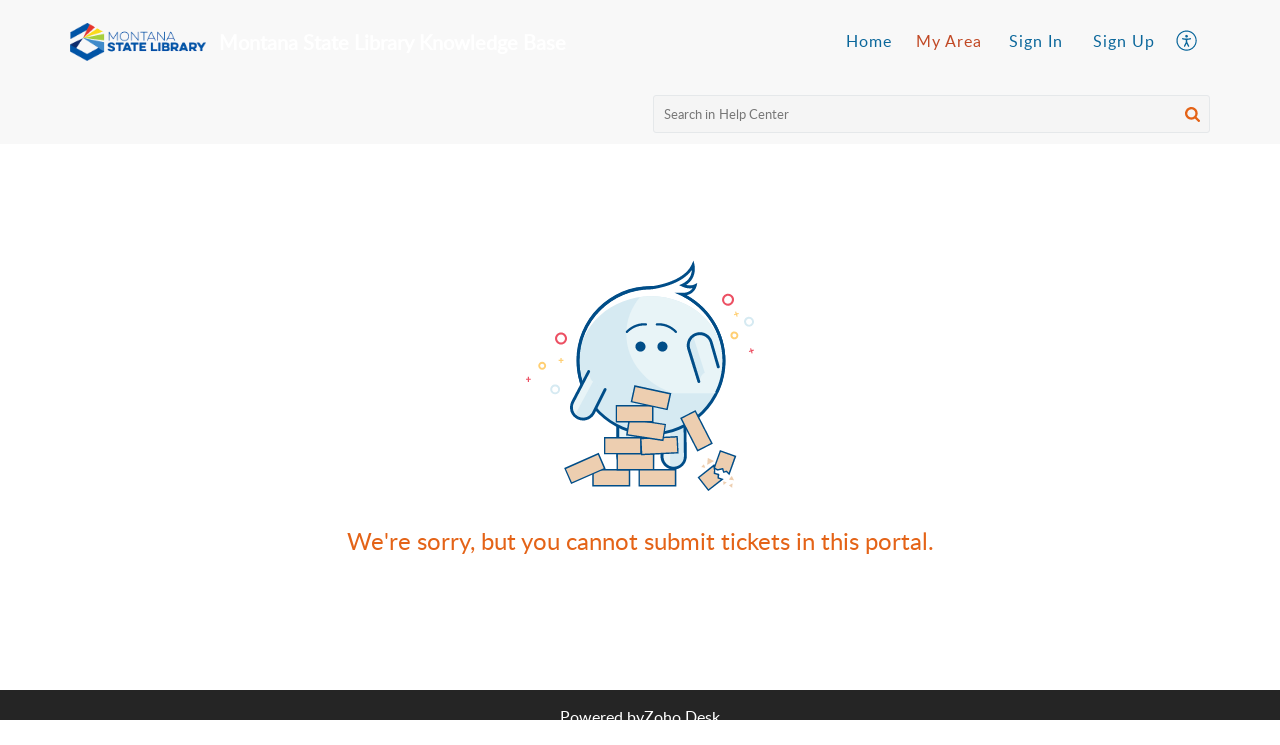

--- FILE ---
content_type: text/css;charset=UTF-8
request_url: https://static.zohocdn.com/helpcenter/elegant/css/ticket.dfab5240eac5948d82e0_.css
body_size: 14781
content:
.TicketList__filterPanel{margin-bottom:0}.TicketList__filterPanel .TicketList__mobileFilter:not(:last-child){margin-right:1.875rem}.TicketList__ticketListContent{margin-bottom:1.25rem}.TicketList__deptFilter{min-width:13.625rem !important}.TicketList__pagination{padding:2.1875rem .9375rem 0;margin-bottom:1.25rem}.TicketList__topicList,.TicketList__deptList{-webkit-box-align:center;-ms-flex-align:center;align-items:center}.TicketList__deptLink{padding-left:.3rem}html[dir="rtl"] .TicketList__deptLink{padding-right:.3rem}@media only screen and (min-width:769px){.TicketList__ticketListContent{min-height:40vh}.TicketList__pagination{padding:2.1875rem .9375rem .9375rem}}.TicketList__folderIcon{margin-right:15px}html[dir="rtl"] .TicketList__folderIcon{margin-left:15px}.TicketList__accountCont{max-height:12.5rem}.TicketList__departmentlist,.TicketList__accountList{padding:.5rem 0 .5rem .3rem;font-size:0}.TicketList__accountSearching,.TicketList__accountNoResult{padding:.5rem 0 .5rem .3rem;font-size:.85rem;color:var(--color-greyShade11)}html[dir="rtl"] .TicketList__departmentlist,html[dir="rtl"] .TicketList__accountList,html[dir="rtl"] .TicketList__accountSearching,html[dir="rtl"] .TicketList__accountNoResult{padding:.5rem .3rem .5rem 0}.TicketList__deptName,.TicketList__accountName{font-size:.9375rem}.TicketList__statsContainer{margin-top:15px}.TicketList__filterList{font-size:var(--size-base8);justify-content:space-between}.TicketList__filterList:hover{background:var(--color-greyTint90)}.TicketList__ticketCount{padding:0 .3125rem 0 .625rem;white-space:nowrap}html[dir="rtl"] .TicketList__ticketCount{padding:0 .625rem 0 .3125rem}@media(max-width:48rem){.TicketList__mobileFilter{margin-right:20px}.TicketList__filterPanel{justify-content:flex-start}.TicketList__filterPanel .TicketList__mobileFilter:not(:last-child){margin-right:20px}}html[dir="rtl"] .TicketList__mobileFilter{margin:0 0 0 20px}html[dir="rtl"] .TicketList__filterPanel .TicketList__mobileFilter:not(:last-child){margin:0 0 0 20px}.TicketList__cv_viewsCont .TicketList__accountCont{max-height:43.75rem}@media(max-width:769px){.TicketList__cv_viewsCont{display:none}}.TicketList__cv_filterViews{margin-bottom:20px;display:none}@media(max-width:769px){.TicketList__cv_filterViews{display:block}}.TicketList__customStatusTitle{color:var(--color-greyShade11);display:inline-block;font-size:var(--size-base8);margin-right:.5rem}html[dir="rtl"] .TicketList__customStatusTitle{margin-left:.5rem;margin-right:0}.TicketList__selectStatus{margin-right:.75rem;position:relative;top:.125rem}html[dir="rtl"] .TicketList__selectStatus{margin-left:.75rem;margin-right:0}.TicketList__selectStatus>label{cursor:pointer}.TicketList__filterPanelCon{margin-bottom:1.5625rem}.TicketList__customStatusAdd{padding-top:.9375rem;display:none}.TicketList__showStatus{display:flex}.TicketList__tagItem{margin:0 0 .2rem .2rem;display:inline-block;line-height:normal}html[dir="rtl"] .TicketList__tagItem{margin:0 .2rem .2rem 0}.TicketList__statusTitlePart{padding:.625rem .625rem .3125rem}.TicketList__statusTitleWidth{font-size:0}.TicketList__statusTitle{font-size:var(--size-base2);font-weight:700;text-transform:uppercase}.TicketList__titleBorder{display:inline-block;width:1.25rem;height:1px;background-color:#777;margin-top:.1875rem}.TicketList__arrowIcon{width:.625rem;height:.625rem;transform:rotate(0);transition:transform .2s}.TicketList__statusArrow{display:inline-block;color:var(--color-black);margin:0 .3125rem 0 .625rem}html[dir="rtl"] .TicketList__statusArrow{margin:0 .625rem 0 .3125rem}.TicketList__statusArrowOpen{transform:rotate(180deg)}.TicketList__clearTxt{font-size:var(--size-base8);margin-top:.1875rem;display:inline-flex;align-self:flex-start}.TicketList__header{justify-content:space-between;padding:0 0 .9375rem;border-bottom:1px solid var(--color-border1)}.TicketList__rightPart{flex-shrink:0;margin:0 0 0 .9375rem}html[dir="rtl"] .TicketList__rightPart{margin:0 .9375rem 0 0}.TicketList__exportIcon{display:inline-block}.TicketList__exportLoadingIcon{transition:.15s transform linear;animation:TicketList__exportAnimation .5s linear infinite;font-size:0;margin-top:.125rem}.TicketList__downloadIcon{display:inline-block;margin-left:.75rem}html[dir="rtl"] .TicketList__downloadIcon{margin-left:0;margin-right:.75rem}.TicketList__exportOptions{margin-left:.75rem}html[dir="rtl"] .TicketList__exportOptions{margin-left:0;margin-right:.75rem}@keyframes TicketList__exportAnimation{0%{transform:rotate(0)}100%{transform:rotate(360deg)}}.TicketList__viewsList{display:inline-flex;gap:.3125rem}.TicketList__viewsTicketCount{flex-shrink:0}@media(max-width:48rem){.TicketList__customStatusAdd{padding:.625rem 0}.TicketList__header{padding-bottom:.625rem}}.TicketFilterPopup__filterValue{font-size:.875rem}.TicketFilterPopup__count{margin-left:5px}.TicketFilterPopup__small{max-height:13.5rem}.TicketFilterPopup__medium{max-height:16.25rem}.TicketFilterPopup__noResult{color:var(--color-black);font-size:.875rem;padding:.625rem;white-space:normal}.TicketFilterPopup__content{border:.0625rem solid var(--color-border1);z-index:3;box-shadow:.125rem .3125rem .5rem 0 #db;-webkit-box-shadow:.125rem .3125rem .5rem 0 #db;-moz-box-shadow:.125rem .3125rem .5rem 0 rgba(219,219,219,1);background:var(--color-white);min-width:10.625rem;max-width:13.625rem}.TicketFilterPopup__arrowIcon{color:var(--color-black);margin-left:.6rem;height:.625rem;width:.625rem;top:0}.TicketFilterPopup__searchContainer{margin:10px;font-size:13px}.TicketFilterPopup__searchContainer>:not(:last-child){top:50%;left:.7rem;transform:translateY(-50%);position:absolute}.TicketFilterPopup__searchBoxIcon{width:13px;height:13px;color:var(--color-raven)}.TicketFilterPopup__findDep{padding:10px 10px 10px 2rem;border:1px solid var(--color-heather);color:greyShade11;background:var(--color-white);font-size:.8125rem;border-radius:6px;font-family:inherit}.TicketFilterPopup__findDep::-webkit-input-placeholder{opacity:.54}.TicketFilterPopup__findDep::-moz-placeholder{opacity:.54}.TicketFilterPopup__findDep:-ms-input-placeholder{opacity:.54}.TicketFilterPopup__findDep:focus{outline:0}html[dir="rtl"] .TicketFilterPopup__arrowIcon{margin:0 .6rem 0 0}html[dir="rtl"] .TicketFilterPopup__searchContainer>:not(:last-child){left:auto;right:.7rem}html[dir="rtl"] .TicketFilterPopup__findDep{padding:10px 2rem 10px 10px}html[dir="rtl"] .TicketFilterPopup__count{margin:0 5px 0 0}.TicketFilterPopup__filterFooter{padding:.3125rem .625rem;border-top:1px solid #f5f5f5}.TicketFilterPopup__statusClear{font-size:var(--size-base8);opacity:.5;cursor:default}.TicketFilterPopup__statusClearEnable{opacity:1;cursor:pointer}.TicketListItem__listItem{padding:.625rem 0;border-bottom:1px solid var(--color-border2)}.TicketListItem__forumCon{width:90%}.TicketListItem__replyCount{font-size:.8125rem}.TicketListItem__rightReply{width:8%}.TicketListItem__overdueIcon{display:inline;margin:0 .125rem 0 0}html[dir="rtl"] .TicketListItem__overdueIcon{margin:0 0 0 .125rem}.TicketListItem__listItem:after{content:" ";display:block;clear:both}.TicketListItem__ticketCardTitle{font-size:var(--size-base13);font-weight:600}.TicketListItem__ticketId{color:var(--color-greyShade11)}html[dir="rtl"] .TicketListItem__ticketId{display:inline-block;margin-right:3px}.TicketListItem__ticketStatus{font-size:var(--size-base2)}.TicketListItem__avatarStatus{min-width:4rem;max-width:4rem}.TicketListItem__ticketStausPart{margin-right:0}html[dir="rtl"] .TicketListItem__ticketStausPart{margin-left:0}.TicketListItem__ticketlistItem{margin-top:.313rem}.TicketListItem__overdue{color:var(--color-overDue)}.TicketListItem__closed{color:var(--color-danger)}.TicketListItem__open{color:var(--color-greyShade11)}.TicketListItem__cursor{cursor:pointer}.Pagination__arrowBox{line-height:2.375rem;margin:0 .3125rem 0 0;color:var(--color-greyShade20);font-size:var(--size-base17);background:var(--color-arrow)}html[dir="rtl"] .Pagination__arrowBox{margin:0 0 0 .3125rem}.Pagination__nrmalTab{color:var(--color-greyShade20);width:2.375rem;height:2.375rem}.Pagination__nrmalTab:hover,.Pagination__pgNvRtHv:hover,.Pagination__pgNvLtHv:hover{color:var(--color-brand)}.Pagination__active{width:2.375rem;height:2.375rem;font-weight:600}.Pagination__pageNavLft{-webkit-transform:rotate(90deg);-ms-transform:rotate(90deg);transform:rotate(90deg);width:2.375rem;height:2.375rem;color:var(--color-greyShade70)}html[dir="rtl"] .Pagination__pageNavLft{-webkit-transform:rotate(270deg);-ms-transform:rotate(270deg);transform:rotate(270deg)}.Pagination__pageNavRight{-webkit-transform:rotate(-90deg);-ms-transform:rotate(-90deg);transform:rotate(-90deg);width:2.375rem;height:2.375rem;color:var(--color-greyShade70)}html[dir="rtl"] .Pagination__pageNavRight{-webkit-transform:rotate(90deg);-ms-transform:rotate(90deg);transform:rotate(90deg)}.Pagination__paginationLtDisabled{opacity:.6;cursor:not-allowed}.Pagination__paginationRtDisabled{opacity:.6;cursor:not-allowed}.Pagination__paginationLtDisabled:hover,.Pagination__paginationRtDisabled:hover{color:var(--color-greyShade70)}.NoContent__noContent{padding:1.6rem 0}.NoContent__noSpace{padding:0}@media only screen and (min-width:48em){.NoContent__noContent{padding:5rem 0}.NoContent__noSpace{padding:0}}.NoContent__contentDescription{color:var(--color-greyShade11)}.NoContent__title{font-size:1.333rem;font-weight:600;color:var(--color-brand);margin:1rem 0 0}.NoContent__contentDescription p{margin:.3rem 0 0}.DropDown__dropdown{border:1px solid var(--color-border);border-radius:.2rem;min-height:2.5rem}.DropDown__selectedText{font-size:var(--size-base8);padding:.5rem 3rem .5rem .75rem;min-height:2.5rem;line-height:1.5rem;margin-right:2rem;gap:.3125rem}.DropDown__viewsCount{flex-shrink:0}.DropDown__dropdown:focus{outline:0}html[dir="rtl"] .DropDown__selectedText{padding:.5rem .75rem .5rem 3rem;margin-left:2rem;margin-right:0}.DropDown__hasError{border:1px solid #ff8787}.DropDown__selectname{font-size:var(--size-base8);font-family:inherit;padding:.5rem 3rem .5rem .75rem;min-height:2.5rem;border-radius:.2rem;line-height:1.5rem;-webkit-appearance:textfield}html[dir="rtl"] .DropDown__selectname{padding:.5rem .75rem .5rem 3rem}@supports(-webkit-overflow-scrolling:touch){.DropDown__selectname,.DropDown__selectedText{height:2.5rem}}.DropDown__selectname::-webkit-input-placeholder{color:var(--color-textGreyShade35);letter-spacing:.1px;overflow:hidden;text-overflow:ellipsis;white-space:nowrap;width:100%}.DropDown__selectname::-moz-placeholder{color:var(--color-textGreyShade35);letter-spacing:.1px;opacity:1}.DropDown__selectname:-ms-input-placeholder{color:var(--color-textGreyShade35);letter-spacing:.1px}.DropDown__arrowOpen{-webkit-transform:rotateX(0);transform:rotateX(0);-webkit-transition:-webkit-transform 200ms ease;transition:-webkit-transform 200ms ease;-o-transition:transform 200ms ease;transition:transform 200ms ease;transition:transform 200ms ease,-webkit-transform 200ms ease;right:.9rem;top:.5rem}html[dir="rtl"] .DropDown__arrowOpen{left:.9rem;right:auto}.DropDown__arrowClose{-webkit-transform:rotateX(180deg);transform:rotateX(180deg);-webkit-transition:-webkit-transform 200ms ease;transition:-webkit-transform 200ms ease;-o-transition:transform 200ms ease;transition:transform 200ms ease;transition:transform 200ms ease,-webkit-transform 200ms ease}.DropDown__listview{border-top-right-radius:2px;border-top-left-radius:2px;border:1px solid var(--color-border);background-color:var(--color-white);z-index:2;left:0;right:0;top:2.875rem}.DropDown__listViewTop{bottom:2.875rem;top:initial}.DropDown__listmenu{margin:.188rem 0 .250rem 0;max-height:218px}.DropDown__option{padding:.3125rem .9375rem;font-size:var(--size-base13);letter-spacing:.1px;margin-top:0}.DropDown__optionWrap{display:inline-flex;gap:.3125rem;max-width:100%}@media(max-width:48rem){.DropDown__option{font-size:var(--size-base8)}.DropDown__mobileListMenu .DropDown__option{padding:.625rem}.DropDown__mobileListMenu .DropDown__option+.DropDown__option{border-top:1px solid #e6e8ea}.DropDown__mobileListMenu{max-height:214px}}.DropDown__option+.DropDown__option{border-top:1px solid var(--color-border)}.DropDown__option:hover{color:var(--color-brand);background:var(--color-white)}.DropDown__hide{display:none}.DropDown__bccolor{background:var(--color-white)}.DropDown__normal{background-color:var(--color-white)}.DropDown__mobileViewIcon .DropDown__viewsIcon{padding-left:.75rem;font-size:13px;color:#666;flex-shrink:0}.DropDown__mobileViewIcon .DropDown__selectedText{padding:.5rem 1rem .5rem .625rem}html[dir="rtl"] .DropDown__mobileViewIcon .DropDown__selectedText{padding:.5rem .625rem .5rem 1rem}.DropDown__mobileViewIcon .DropDown__selectname{padding:.5rem 3rem .5rem .625rem}html[dir="rtl"] .DropDown__mobileViewIcon .DropDown__selectname{padding:.5rem .625rem .5rem 3rem}html[dir="rtl"] .DropDown__mobileViewIcon .DropDown__viewsIcon{padding:0 .75rem 0 0}.Pill__pill{border-width:1px;border-style:solid;border-radius:3px;padding:0 .4rem}.Pill__pillText{font-size:var(--size-base9)}html[dir="rtl"] .Pill__deleteIcon{margin-left:0;margin-right:.6rem}.Pill__deleteIcon{margin-left:.6rem}.Pill__smallPill{padding:.0625rem .4rem .1875rem;line-height:1rem}.Pill__smallPill .Pill__pillText{font-size:.75rem}.Pill__smallPill .Pill__deleteIcon{margin-left:.3125rem}.Pill__smallPill svg{top:0}.CheckBox__labelRemember{font-size:var(--size-base5);display:inline-block}.CheckBox__labelRemember>label{color:var(--color-greyShade70)}.CheckBox__labelRemember>input{margin:0}.CheckBox__hasError>input{outline:1px solid red;outline-offset:-1px}.CheckBox__inputCheckbox{display:none}.CheckBox__checkbox{width:1.125rem;height:1.125rem;position:relative;border:1px solid #dadada;border-radius:3px;transition:all .28s cubic-bezier(0.4,0,0.2,1);transition-property:background-color,border-color;display:inline-block;cursor:pointer}.CheckBox__checkbox::after{content:'';display:inline-block;width:.375rem;height:.75rem;border-width:0 2px 2px 0;border-style:solid;border-color:transparent;transform:rotate(45deg);position:absolute;top:0;left:.3125rem;transition:border-color .28s cubic-bezier(0.4,0,0.2,1)}html[dir="rtl"] .CheckBox__checkbox::after{right:.3125rem;left:auto}.CheckBox__inputCheckbox:checked+.CheckBox__checkbox{background-color:#d56a30;border-color:#d56a30}.CheckBox__inputCheckbox:checked+.CheckBox__checkbox::after{border-color:#fff}.CheckBox__hasError .CheckBox__checkbox{border:1px solid #ff8787}.CheckBox__disabled{cursor:default}.ExportMoreOptions__content{border:.0625rem solid rgba(0,0,0,.1);z-index:3;box-shadow:0 0 .3125rem rgba(0,0,0,0.1);background-color:var(--color-white)}.ExportMoreOptions__popupContent{min-width:12.5rem;max-width:12.5rem}.ExportMoreOptions__popupList{padding:.625rem;font-size:.9rem}.ExportMoreOptions__popupList+.ExportMoreOptions__popupList{border-top:.0625rem solid var(--color-grey70)}.ExportMoreOptions__listIcon{margin-right:.625rem;font-size:0}html[dir="rtl"] .ExportMoreOptions__listIcon{margin-left:.625rem;margin-right:0}.ExportHistoryPopup__container{width:100%;height:100%}.ExportHistoryPopup__header{justify-content:space-between;padding:.75rem 1.25rem .75rem 1.563rem;border-bottom:1px solid #efefef;min-height:3.5rem}html[dir="rtl"] .ExportHistoryPopup__header{padding:.75rem 1.563rem .75rem 1.25rem}.ExportHistoryPopup__headerTitle{font-size:var(--size-base13);font-weight:600;color:var(--color-black)}.ExportHistoryPopup__historyList{padding:0;margin:0}.ExportHistoryPopup__listItem{padding:0 1.5625rem;border-bottom:1px solid var(--color-border2)}.ExportHistoryPopup__listItem:hover{background-color:#f8f8f8}.ExportHistoryPopup__listItemWrapper{padding:1.25rem 0}.ExportHistoryPopup__listIcon{flex-shrink:0;margin:.438rem .625rem 0 0;font-size:0}html[dir="rtl"] .ExportHistoryPopup__listIcon{margin:.438rem 0 0 .625rem}.ExportHistoryPopup__downloadPart{flex-shrink:0}.ExportHistoryPopup__fileName{font-size:var(--size-base13);line-height:25.6px;font-weight:600;margin-right:.625rem}html[dir="rtl"] .ExportHistoryPopup__fileName{margin-right:0;margin-left:.625rem}.ExportHistoryPopup__notes{padding:1rem 1.5625rem;border-bottom:1px solid var(--color-border2)}.ExportHistoryPopup__infoList{list-style:none;padding:0;line-height:1rem;margin-top:.25rem}.ExportHistoryPopup__infoItem{font-size:var(--size-base5);color:var(--color-greyShade11);display:inline-block}.ExportHistoryPopup__infoList .ExportHistoryPopup__infoItem:before{content:'·';padding:0 8px;color:var(--color-greyShade11);font-weight:600}.ExportHistoryPopup__infoList .ExportHistoryPopup__infoItem:first-child:before{content:'';padding:0}.ExportHistoryPopup__errorMessage{justify-content:center;width:100%;height:100%}.ExportHistoryPopup__errorMessageDescription{font-size:var(--size-base17);color:var(--color-black);font-weight:500;padding:.625rem}.ExportHistoryPopup__moreInfo{margin-top:.375rem}.ExportHistoryPopup__expiryPart{font-size:var(--size-base5);color:var(--color-greyShade11)}@media only screen and (max-width:1024px){.ExportHistoryPopup__downloadPart{visibility:visible;opacity:1}}@media only screen and (min-width:1025px){.ExportHistoryPopup__downloadPart{visibility:hidden;opacity:0;transition:opacity .15s ease}.ExportHistoryPopup__listItem:hover .ExportHistoryPopup__downloadPart,.ExportHistoryPopup__listItem:focus-within .ExportHistoryPopup__downloadPart{visibility:visible;opacity:1}}.Notes__container{padding:.625rem .9375rem;background-color:#f8f8f8;border:1px solid var(--color-border1);border-radius:5px}.Notes__content{font-size:var(--size-base5);line-height:16px;color:var(--color-greyShade95)}.Notes__iconPart{flex-shrink:0;font-size:0;margin:.188rem .625rem 0 0}html[dir="rtl"] .Notes__iconPart{margin:.188rem 0 0 .625rem}.RightSidePanel__container{top:0;right:0;width:410px;height:100%;z-index:12}html[dir="rtl"] .RightSidePanel__container{right:auto;left:0}.RightSidePanel__wrapper{background-color:var(--color-white);box-shadow:-5px 4px 16px 0 #0000001F;width:100%;height:100%}@media only screen and (max-width:768px){.RightSidePanel__container{width:100%}.RightSidePanel__wrapper{margin-top:30px;border-radius:16px 16px 0 0}}.TicketSortbyPopup__filterOptions{margin-right:.75rem}html[dir="rtl"] .TicketSortbyPopup__filterOptions{margin-left:.75rem;margin-right:0}.TicketSortbyPopup__content{border:.0625rem solid rgba(0,0,0,.1);z-index:3;box-shadow:0 0 .3125rem rgba(0,0,0,0.1);background-color:var(--color-white)}.TicketSortbyPopup__popupContent{min-width:12.5rem;max-width:12.5rem}.TicketSortbyPopup__popupList{font-size:.9rem}.TicketSortbyPopup__titlePart{padding:.625rem .625rem .3125rem;font-size:0}.TicketSortbyPopup__title{font-size:var(--size-base2);font-weight:700;text-transform:uppercase}.TicketSortbyPopup__titleBorder{display:inline-block;width:1.25rem;height:1px;background-color:#777;margin-top:.1875rem}.ListHeader__linkText{text-decoration:none}.ListHeader__backIcon{transition:all .25s ease}html[dir="rtl"] .ListHeader__backIcon{transform:rotateY(180deg)}.ListHeader__toggelIcon{transform:rotate(45deg)}.ListHeader__editOption{font-size:.9rem}.ListHeader__listIcon1{margin-right:.5rem}html[dir="rtl"] .ListHeader__listIcon1{margin-left:.5rem;margin-right:0}.ListHeader__listHeader1{margin:0 0 .625rem;border-bottom:1px solid var(--color-border1);padding:0 0 .5rem}.ListHeader__header1{letter-spacing:.03125rem;color:var(--color-greyShade70);font-size:var(--size-base13);font-weight:600}.ListHeader__listIcon2{margin:0 .5rem 0 0}html[dir="rtl"] .ListHeader__listIcon2{margin:0 0 0 .5rem}.ListHeader__listIcon2>svg{display:block}.ListHeader__listHeader2{margin-bottom:1.125rem}.ListHeader__header2{font-size:1.1875rem;font-weight:700;margin:0;color:var(--color-greyShade70)}.ListHeader__listHeader3{padding:.9375rem 0;border-bottom:1px solid var(--color-border2)}.ListHeader__listIcon3{padding-right:.625rem}html[dir="rtl"] .ListHeader__listIcon3{padding-left:.625rem;padding-right:0}.ListHeader__header3{font-size:var(--size-base13);font-weight:500;letter-spacing:0;margin-left:25px}html[dir="rtl"] .ListHeader__header3{margin-right:25px;margin-left:0}.ListHeader__listHeader4{margin-bottom:0}.ListHeader__header4{font-size:var(--size-base15);padding-bottom:.5rem}.ListHeader__cursor{cursor:pointer}.ListHeader__headerType1{align-items:flex-start;margin:0 0 .625rem;border-bottom:1px solid var(--color-border2);padding:0 0 .5rem}.ListHeader__headerType1 .ListHeader__listIcon2,.ListHeader__headerType1 .ListHeader__kbSubcategoryImg{margin:0 .9375rem 0 0}.ListHeader__headerType1 .ListHeader__header2{padding-top:.1875rem}html[dir='rtl'] .ListHeader__headerType1 .ListHeader__listIcon2,html[dir='rtl'] .ListHeader__headerType1 .ListHeader__kbSubcategoryImg{margin:0 0 0 .9375rem}.ListHeader__description{color:var(--color-greyShade20);margin-top:.3125rem;font-size:.8125rem;word-wrap:break-word;word-break:break-word}.ListHeader__dottedPopup{margin:0 0 0 15px}html[dir='rtl'] .ListHeader__dottedPopup{margin:0 15px 0 0}.ListHeader__popupListContainer{padding:5px 0}.ListHeader__popupList{display:flex;align-items:center;justify-content:space-between;padding:8px 15px;cursor:pointer}.ListHeader__popupList:hover{background:#fafafa;color:#e46317}.ListHeader__popupList:hover svg{color:#e46317}.ListHeader__followCount{background:#f5f5f5;display:flex;align-items:center;justify-content:center;border-radius:37px;padding:5px;line-height:normal;font-size:0;min-width:24px;color:#777;flex-shrink:0}.ListHeader__followCount:hover{background:#e46317;color:#fff}.ListHeader__followTxt{font-size:14px;margin:0 10px;font-weight:normal}.ListHeader__count{font-size:12px;font-weight:normal}.ListHeader__listIcon{height:1rem}.DottedMenuPopup__dottedIcon{padding:.3125rem .4rem}.DottedMenuPopup__dotMenuPopup{max-width:10rem;min-width:6rem}.DottedMenuPopup__extraWidth{max-width:18rem;min-width:14rem}.DottedMenuPopup__content{border:.0625rem solid rgba(0,0,0,.1);z-index:3;box-shadow:0 0 .3125rem rgba(0,0,0,0.1);background:white}.TicketDetailLeftContainer__ticketDetailLeftContainer{margin:0 0 2rem 0}.TicketDetailLeftContainer__spacePag{padding:0}@media only screen and (min-width:48em){.TicketDetailLeftContainer__pagination{position:absolute;left:0;right:0;bottom:0}.TicketDetailLeftContainer__ticketDetailLeftContainer{min-height:40vh}.TicketDetailLeftContainer__spacePag{padding:0 0 4.375rem}}.TicketDetailLeftContainer__backToSearch{margin:0 0 20px}.TicketDetailLeftContainer__showmore{padding:.625rem 0;background:var(--color-greyTint85);font-size:1rem;border-top:.0625rem solid whitesmoke}.TicketDetailLeftContainer__pagination{margin:2rem 0 0}.TicketDetailLeftContainer__userLink{color:var(--color-brand)}.ConversationForm__editorBar{padding:0 0 .5rem;border-bottom:1px solid var(--color-border1);align-items:center;justify-content:space-between}.ConversationForm__ticketCreateTime{color:var(--color-greyShade11);font-size:.9rem}.ConversationForm__replyEditor{padding:1rem 0 0}.ConversationForm__list{font-size:var(--size-base9);transition:color .15s ease}.ConversationForm__list+.ConversationForm__list{margin-left:1.5625rem}html[dir="rtl"] .ConversationForm__list+.ConversationForm__list{padding-right:1.5625rem;padding-left:0}@media only screen and (max-width:415px){.ConversationForm__list>span{display:none}}.CommentForm__commentFormSection{padding:1rem 0}.CommentForm__fileUpload{margin:.8rem 0}.CommentForm__footerBtn{padding:.5rem 0 0}.CommentForm__userIcon{margin:4px 0 0}.CommentForm__difTitle{border:1px solid var(--color-border);border-bottom:0;z-index:9999;background-color:#fafafa}.CommentForm__title{padding:0 .9375rem;max-height:0}.CommentForm__titleBlock{padding:.5rem .9375rem;visibility:visible;justify-content:space-between;align-items:center}.CommentForm__title,.CommentForm__titleBlock{transition:.4s ease-out;background-color:var(--color-greyTint90);font-size:var(--size-base13)}.CommentForm__richtext{font-size:var(--size-base19)}html[dir="rtl"] .CommentForm__notifyMe{padding-left:.5rem;padding-right:0}.CommentForm__displayNone{display:none}.CommentForm__notifyElement{margin:0 0 .8rem;display:inline-flex;align-items:center;flex-wrap:wrap;justify-content:flex-end}@media only screen and (min-width:415px){.CommentForm__notifyOpt{justify-content:space-between;align-items:center}.CommentForm__notifyElement{margin:0}}@media only screen and (max-width:767px){.CommentForm__notifyElement{width:100%;justify-content:flex-start}}.CommentForm__notifyFlw,.CommentForm__notifyMtn{margin-right:1.25rem;font-size:1rem}.CommentForm__notifyPl15{padding-left:.3125rem;color:var(--color-greyShade70);vertical-align:text-bottom}.CommentForm__notifyElement div:last-child.CommentForm__notifyMtn{margin-right:0}.CommentForm__notifyElement div:last-child.CommentForm__notifyFlw{margin-right:0}html[dir="rtl"] .CommentForm__notifyPl15{padding-right:.3125rem;padding-left:0}html[dir="rtl"] .CommentForm__notifyElement div:last-child.CommentForm__notifyMtn,html[dir="rtl"] .CommentForm__notifyElement div:last-child.CommentForm__notifyFlw{margin-right:1.25rem;margin-left:0}.CommentForm__jcfe{justify-content:flex-end}.TextArea__textarea{color:var(--color-greyShade60);outline:0;border-radius:.25rem;padding:.5rem .75rem;font-size:var(--size-base13);font-family:"Latoregular",sans-serif;border:.0625rem solid var(--color-border);resize:none;-webkit-appearance:none;-moz-appearance:none;appearance:none}.TextArea__textArea{min-height:6.8125rem}.TextArea__textArea::-webkit-input-placeholder{color:var(--color-greyShade20)}.TextArea__textArea::-moz-placeholder{color:var(--color-greyShade20);opacity:1}.TextArea__textArea:-ms-input-placeholder{color:var(--color-greyShade20)}.TextArea__textArea:-moz-placeholder{color:var(--color-greyShade20);opacity:1}.TextArea__commentText{border-radius:0}@-webkit-keyframes TextArea__areaOpen{0%{min-height:2.8125rem}100%{min-height:21.25rem}}@keyframes TextArea__areaOpen{0%{min-height:2.8125rem}100%{min-height:15rem}}@-webkit-keyframes TextArea__areaClose{0%{min-height:15rem}100%{min-height:2.8125rem}}@keyframes TextArea__areaClose{0%{min-height:21.25rem}100%{min-height:2.8125rem}}.TextArea__commentTextClose{animation:TextArea__areaClose .5s ease-out}.TextArea__commentTextOpen{min-height:250px}.TextEditorStenCil__stencilTextArea{background-color:#fff;border:.0625rem solid #e5e8ea;height:15.625rem}.TextEditorStenCil__stencilTextmenus{padding:.5rem .625rem;position:relative;border-bottom:.0625rem solid #e5e8ea;min-height:3.125rem !important;box-sizing:border-box !important;display:flex;align-items:center;justify-content:space-between}.TextEditorStenCil__stencilMenus{margin:0;padding:0;list-style:none;display:flex;justify-content:space-between}.TextEditorStenCil__descStencil{padding:1.0625rem .625rem}.TextEditorStenCil__descStencil div,.TextEditorStenCil__stencilMenus li{background-color:#eee;animation-name:TextEditorStenCil__newstencil-placelinear;animation:TextEditorStenCil__newstencil-placelinear 1s linear infinite forwards;-webkit-animation:TextEditorStenCil__newstencil-placelinear 1s linear infinite forwards;-moz-animation:TextEditorStenCil__newstencil-placelinear 1s linear infinite forwards;-o-animation:TextEditorStenCil__newstencil-placelinear 1s linear infinite forwards;-ms-animation:TextEditorStenCil__newstencil-placelinear 1s linear infinite forwards;background:linear-gradient(to right,#f1f1f1 8%,#f6f7f8 18%,#f6f7f8 33%);-webkit-background-size:31.25rem 18.75rem;background-size:31.25rem 18.75rem;border-radius:.0625rem}.TextEditorStenCil__descW100,.TextEditorStenCil__stencilMenus{width:100%}.TextEditorStenCil__descStencil div{height:.4375rem;margin-bottom:1.25rem}.TextEditorStenCil__descW30{width:30%}.TextEditorStenCil__descW70{width:70%}.TextEditorStenCil__stencilMenus li{position:relative;overflow:hidden;width:1.875rem;height:1.25rem;margin-right:.4375rem}.TextEditorStenCil__menuW65{width:4.0625rem !important}@-webkit-keyframes TextEditorStenCil__newstencil-placelinear{100%{background-position:468px 0}}@keyframes TextEditorStenCil__newstencil-placelinear{100%{background-position:468px 0}}:root{--zd_regular:'ProximaNovaRegular',Arial,Helvetica,sans-serif}.TextEditor__icon{position:relative;top:-.1133333333em;display:inline-block;vertical-align:middle;width:1.5rem;height:1.5rem;color:inherit;fill:currentColor}.TextEditor__small{width:.9375rem;height:.9375rem}.TextEditor__threeDotIcon{display:inline-block;transform:rotate(90deg)}.TextEditor__editDraft *{box-sizing:initial;line-height:initial}.TextEditor__editDraft{width:100%;position:relative}.KB_Editor_menus{box-sizing:border-box !important}.KB_Editor_iframe{height:auto !important}.zdeskEditor_popup *{box-sizing:border-box;border-collapse:initial}.KB_Editor_MultiTools li{line-height:10px;padding:4px}.KB_Editor_MultiTools li.fright .KB_Editor_PlainText svg{display:none}.zdeskEditor_popup .zdeskEditor_PUbody form>.ze_ptble{box-sizing:border-box}.KB_Editor_UploadImage input{box-shadow:none}.KB_Editor_UploadImage button{margin-right:12px}.KB_Editor_iframe,.ze_area{min-height:220px !important}.formEditor .KB_Editor_iframe,.formEditor .ze_area{min-height:300px !important}.ze_area{outline:0;height:auto !important}.plainTextNone .KB_Editor_menus .fright{display:none}.plainTextNone .KB_Editor_iframe{min-height:185px !important}.kbInlineAttachNone .KB_Editor_menus li[editor-command="attach"]{display:none}@media only screen and (max-width:48em){.zdeskEditor_popup{left:10px !important;min-width:350px !important;max-width:350px !important}}@media all and (-ms-high-contrast:none){.TextEditor__editDraft *{box-sizing:content-box;line-height:normal}.zdeskEditor_popup *{box-sizing:content-box;border-collapse:separate}*::-ms-backdrop,.TextEditor__cardDetail{box-sizing:content-box;line-height:normal}}.ze_autoFill .ze_tbdr li{max-width:100% !important;height:auto}#mentionPopup .ze_dd{z-index:1 !important}.KB_Editor_menus{transition:all .4s ease-in-out}.KB_Editor_menus .KB_Editor_MultiTools{overflow:hidden;height:40px;transition:all .4s ease-in-out}.KB_Editor .toolbarDown{border-width:0 !important;min-height:0;box-shadow:none;padding:0 10px;display:block}.toolbarDown .KB_Editor_MultiTools{height:0}@media only screen and (max-width:768px){.KB_Editor_menus .KB_Editor_MultiTools{height:inherit}.KB_Editor_MultiTools li{padding:3px}}.FileUpload__attachPin{width:2.1875rem;height:2.1875rem;border-width:.0625rem;border-style:solid;border-radius:50%;padding:.282rem .58rem;margin-right:.625rem}html[dir="rtl"] .FileUpload__attachPin{margin-left:.625rem;margin-right:0}.FileUpload__attachPin1{width:2.1875rem;height:2.1875rem;border:.0625rem solid transparent;padding:.285rem .58rem .282rem;margin-right:.625rem}html[dir="rtl"] .FileUpload__attachPin1{margin-left:.625rem;margin-right:0}@-webkit-keyframes FileUpload__spin{0%{-webkit-transform:rotate(0);transform:rotate(0)}50%{-webkit-transform:rotate(180deg);transform:rotate(180deg)}100%{-webkit-transform:rotate(359deg);transform:rotate(359deg)}}@keyframes FileUpload__spin{0%{-webkit-transform:rotate(0);transform:rotate(0)}50%{-webkit-transform:rotate(180deg);transform:rotate(180deg)}100%{-webkit-transform:rotate(359deg);transform:rotate(359deg)}}.FileUpload__attachLoading{width:2.1875rem;height:2.1875rem;padding:.282rem .58rem;margin-right:.625rem;position:absolute;top:0;left:0;border-top-width:3px;border-style:solid;border-top-color:var(--color-brand);border-right:5px solid transparent;border-radius:72px;border-left:0;border-bottom:0;-webkit-animation:FileUpload__spin 500ms linear infinite;animation:FileUpload__spin 500ms linear infinite}html[dir="rtl"] .FileUpload__attachLoading{right:0;left:auto;border-left:5px solid var(--color-brand);border-right:0;margin-left:.625rem;margin-right:0}.FileUpload__label:focus{outline:0}.FileUpload__userLink{margin-right:.625rem}.FileUpload__uploadInform{color:var(--color-greyShade11);font-size:var(--size-base1)}html[dir="rtl"] .FileUpload__userLink{margin-left:.625rem;margin-right:0}.FileUpload__hiddenInput{top:0;bottom:0;left:0;width:95px;opacity:0;z-index:1}html[dir="rtl"] .FileUpload__hiddenInput{right:0;left:auto}.Attachment__atchNmeOnly{margin-top:.5rem}.Attachment__attachIcon{margin:.5rem .7rem 0 0}html[dir="rtl"] .Attachment__attachIcon{margin:.5rem 0 0 .7rem}.Attachment__downloadIcon,.Attachment__deleteIcon{margin:.75rem 0 0 1.25rem}html[dir="rtl"] .Attachment__downloadIcon,html[dir="rtl"] .Attachment__deleteIcon{margin:.75rem 1.25rem 0 0}@media only screen and (min-width:48em){.Attachment__downloadIcon,.Attachment__deleteIcon{opacity:0;transition:opacity .15s ease}.Attachment__attachRow:hover .Attachment__downloadIcon,.Attachment__attachRow:hover .Attachment__deleteIcon{opacity:1}}.Attachment__attachName{font-size:var(--size-base11);color:var(--color-greyShade70)}.Attachment__attachSize{font-size:var(--size-base4);color:var(--color-greyShade11)}.Attachment__imgViewer{bottom:105%;left:-10px;visibility:hidden}html[dir="rtl"] .Attachment__imgViewer{right:-10px;left:auto}.Attachment__imgViewer:after{position:absolute;left:1.2rem;bottom:.125rem;content:"";display:inline-block;width:.8em;height:.8em;border-right:1px solid var(--color-greyTint65);border-top:1px solid var(--color-greyTint65);transform:rotate(135deg);background-color:var(--color-white)}html[dir="rtl"] .Attachment__imgViewer:after{right:1.2rem;left:auto}.Attachment__attachIcon:hover .Attachment__imgViewer{visibility:visible}.Attachment__imgviewerContent{margin-bottom:.500rem;max-width:14rem;min-width:4rem;padding:.4rem;background-color:var(--color-white);border:1px solid var(--color-greyTint65);box-shadow:0 2px 2px rgba(32,35,32,.15)}.Attachment__attachViewImg{max-width:13rem;max-height:8rem}.Attachment__attachmentHeading{margin:1rem 0;font-weight:600;font-size:var(--size-base15)}@media only screen and (max-width:813px){.Printcontainer__print{display:none}}.ThreadForm__threadFormContainer{margin-bottom:25px}.ThreadForm__uploadAttach{margin:0 0 1rem}.ThreadForm__fileUploadAttach{margin:1rem 0 1rem}.ThreadForm__draftTime{margin:-10px 0 10px;color:var(--color-brand);font-size:var(--size-base9)}.ThreadForm__ccSecemail{display:flex}.ThreadForm__sEmail{flex:1;min-width:0}.ThreadForm__ccText{padding:.125rem 1.0625rem 0 0}html[dir="rtl"] .ThreadForm__ccText{padding:.125rem 0 0 1.0625rem}.ThreadForm__errMsg{color:var(--color-errMsg);font-size:.8rem;margin:.25rem 0;visibility:hidden}.ThreadForm__visible{visibility:visible}@media(max-width:769px){.ThreadForm__ccSecemail{flex-direction:column}.ThreadForm__ccText{padding-left:0}}@media(max-width:769px){.ThreadForm__ccSecemail{flex-direction:column;display:flex}}.Cc__wrapper{border-bottom:1px solid #e5e8ea;transition:border-bottom .2s;display:block;width:100%}.Cc__userWrapper{padding-bottom:.25rem;width:100%;display:flex;flex-wrap:wrap}.Cc__ccText{padding-top:.625rem}.Cc__wrapper:hover{border-color:#e5e8ea}.Cc__errMsg{color:var(--color-errMsg);font-size:.8rem;margin:.25rem 0;visibility:hidden}.Cc__visible{visibility:visible}.Cc__type1{color:var(--color-errMsg)}.Cc__type2{color:#777}.Cc__inputBox{overflow:hidden;display:inline;flex:1;min-width:11.375rem;min-height:0}.Cc__usrListCont{box-shadow:0 6px 13px 1px rgba(0,0,0,0.13);border-radius:2px;background:#fff;max-height:15.625rem;overflow-x:auto;z-index:3;animation:Cc__agentDrp .2s cubic-bezier(.4,1,.65,1.1)}.Cc__posTop{bottom:calc(100% + 1px)}.Cc__posBottom{top:calc(100% + 1px)}.Cc__searchCont{right:0;left:0;width:100%}.Cc__changePos{width:22rem}.Cc__hide{display:none}.Cc__usrListContUl{margin:0;padding:0;max-width:100%}.Cc__usrListContLi{padding:.4375rem .9375rem}html[dir="rtl"] .Cc__usrListContLi{padding:.625rem 1.5625rem .625rem .1875rem}.Cc__activate{background-color:var(--color-greyTint85)}.Cc__usrListContLi:hover{background-color:var(--color-greyTint85)}.Cc__nameEmail{padding-left:.9375rem;flex:1;min-width:0}html[dir="rtl"] .Cc__nameEmail{padding-right:.9375rem;padding-left:0}.Cc__ListusrName,.Cc__ListusrEmail{font-size:.875rem;color:#000}html[dir="rtl"] .Cc__ListusrEmail{padding:1.25rem 1.875rem 0 o}.Cc__open{display:block}.Cc__select,.Cc__select:hover{border-color:#00a3fe}.Cc__secodataryRight{padding:0}.Cc__clboth{clear:both}.Cc__usrTag{background:#f5f5f5;border-radius:1.5625rem;padding-left:.125rem;position:relative;max-width:100%;margin:.3125rem .3125rem 0 0;word-wrap:break-word;white-space:nowrap;overflow:hidden;text-overflow:ellipsis;display:flex;align-items:center;max-height:1.375rem}html[dir="rtl"] .Cc__usrTag{padding-left:0;padding-right:.125rem;margin:.3125rem 0 0 .3125rem}.Cc__activerClr{background-color:#f5f5f5}.Cc__usrName{font-size:.875rem;margin:0 .5rem 0 .375rem;color:#333;flex:1;min-width:0;text-overflow:ellipsis;overflow:hidden;white-space:nowrap}html[dir="rtl"] .Cc__usrName{margin:0 .375rem 0 .5rem}.Cc__usrTagRemove{font-size:.875rem;font-weight:bold;color:#fff;padding:.125rem .375rem 0 .25rem;height:100%;border-radius:0 12px 12px 0;background:#e24b4b;display:none;position:absolute;cursor:pointer;top:0;right:0;display:none;align-items:center}html[dir="rtl"] .Cc__usrTagRemove{right:auto;left:0;border-radius:12px 0 0 12px}.Cc__usrTag:hover{background:#fceded}.Cc__usrTag:hover .Cc__usrTagRemove{display:flex}@media(max-width:48.0625rem){.Cc__container{padding-left:0}.Cc__usrTagRemove{display:flex}.Cc__usrTag{background-color:#fceded}.Cc__changePos{width:100%}}@media(width:64rem){.Cc__usrTagRemove{display:flex}.Cc__usrTag{background-color:#fceded}}.Cc__searching{background-color:#FFF;position:relative;top:0;left:0;right:0;z-index:2;width:100%;max-height:12.5rem;border:1px solid #ddd;box-shadow:0 6px 13px 1px rgba(0,0,0,0.13);background-color:#FFF;padding:.4375rem .625rem}@keyframes Cc__SearchList__dropDownOpen{0%{opacity:0;transform:translateY(-5px)}100%{opacity:1;transform:translateY(0)}}.Comment__articleContent{padding:1rem 0}.Comment__articleContent p{margin:0;word-break:break-word;word-wrap:break-word;line-height:1.7;letter-spacing:.1px;display:inline-block}.Comment__commentContent img{max-width:100%;padding:10px}.Comment__userName{color:var(--color-black);font-size:var(--size-base11);line-height:1.25rem}.Comment__cmtUsrNme{font-weight:600}.Comment__clearFontSize{font-size:var(--size-base0)}.Comment__fRight{margin:.313rem 0 0 .500rem}html[dir="rtl"] .Comment__fRight{margin:.313rem .500rem 0 0}.Comment__userDetail{margin:0 0 1rem}.Comment__commentEditPopup{opacity:1}@media only screen and (min-width:1367px){.Comment__commentEditPopup{opacity:0;transition:opacity .15s ease;visibility:hidden;pointer-events:none}}.Comment__userHoverView:hover .Comment__commentEditPopup,.Comment__userHoverView:focus-within .Comment__commentEditPopup{opacity:1;visibility:visible;pointer-events:auto}.Comment__popupContent{min-width:6rem}.Comment__popUpList{padding:.625rem;font-size:var(--size-base9);transition:all .3s ease}.Comment__popUpList+.Comment__popUpList{border-top:.0625rem solid var(--color-grey70)}.Comment__userLastPost{color:var(--color-greyShade11);font-size:var(--size-base5)}.Comment__edited{font-size:var(--size-base5);margin-left:1.125rem}html[dir="rtl"] .Comment__edited{margin-right:1.125rem}.Comment__bestAnswer{color:var(--color-brand)}.Badge__commonSize{font-weight:600;font-size:var(--size-base5)}.Badge__arrow>svg{margin:.2rem 0 0 2px}html[dir="rtl"] .Badge__arrow>svg{margin:.2rem 2px 0 0}.Badge__idea{color:var(--color-idea)}.Badge__question{color:var(--color-question)}.Badge__problem{color:var(--color-problem)}.Badge__announcement{color:var(--color-announcement)}.Badge__discussion{color:var(--color-discussion)}.Badge__bestanswer,.Badge__inprogress{color:var(--color-white);padding:.1rem .3125rem;font-size:var(--size-base2);border-radius:3px;border:1px solid;text-transform:capitalize}.Badge__bestanswer{background-color:var(--color-best);border-color:var(--color-best);font-weight:600}.Badge__inprogress{background-color:var(--color-statusLabel);border-color:#5db1d8}.ThreadContainer__articleContent{padding:1rem 0}.ThreadContainer__attachMt{margin:1.25rem 0 0}.RestrictedAttachment__restrictedAttachment{width:100%;padding:15px;margin-top:15px;border-radius:8px;background:#fff3f3;box-sizing:border-box}.RestrictedAttachment__attachmentTarget{width:100%;justify-content:space-between}.RestrictedAttachment__attachmentTargetDetail{color:#ab1a18;font-size:15px;font-weight:400;line-height:normal}.RestrictedAttachment__attachmentContent{margin:0 8px;font-weight:600}.RestrictedAttachment__restrictedFiles{margin-top:10px;gap:10px;flex-wrap:wrap}.RestrictedAttachment__restrictedAttachmentFile{gap:10px;border-radius:4px;border:1px solid #e8e8e8;background:#FFF;width:32.3%;padding:15px 20px;height:100%;flex-shrink:0;cursor:not-allowed}.RestrictedAttachment__restrictedAttachmentContent{color:#666;font-size:15px;font-weight:400;line-height:normal}.RestrictedAttachment__attachmentTargetDetail svg,.RestrictedAttachment__restrictedAttachmentFile svg{top:0}.RestrictedAttachment__restrictedAttachmentFile svg,.RestrictedAttachment__attachmentTargetDetail svg{flex-shrink:0}.RestrictedAttachment__arrowIcon{transform:rotate(180deg);flex-shrink:0;margin:4px 7px 0 0;cursor:pointer}.RestrictedAttachment__arrowIcon:hover{color:#000}.RestrictedAttachment__attachmentHide+.RestrictedAttachment__restrictedFiles{display:none}.RestrictedAttachment__attachmentHide .RestrictedAttachment__arrowIcon{transform:rotate(0)}[dir="rtl"] .RestrictedAttachment__attachmentContent{margin:0;margin-right:5px}@media only screen and (max-width:768px){.RestrictedAttachment__restrictedAttachmentFile{width:100%}}@media only screen and (min-width:770px) and (max-width:1024px){.RestrictedAttachment__restrictedAttachmentFile{width:49%}}.Post__userDetail{margin:0 0 1rem}.Post__userName{color:var(--color-black);font-size:var(--size-base13);line-height:1.2rem;margin-bottom:2px}.Post__userNeDft{cursor:default}.Post__avaCusr{cursor:default}.Post__clearFontSpace{font-size:var(--size-base0)}.Post__options,.Post__options:has(.Post__editIcon:focus){opacity:1}@media only screen and (min-width:1367px){.Post__options{opacity:0;transition:opacity .15s ease;visibility:hidden;pointer-events:none}}.Post__userHoverView:hover .Post__options,.Post__userHoverView:focus-within .Post__options{opacity:1;visibility:visible;pointer-events:auto}.Post__options2{min-width:10rem}.Post__reply,.Post__showOriginal,.Post__print,.Post__editDraft,.Post__sendDraft,.Post__chataboutthisticket,.Post__delDraft{font-size:var(--size-base9)}.Post__userLastPost{color:var(--color-greyShade11);font-size:var(--size-base5)}.Post__postSummary{font-weight:400;font-style:normal;line-height:1.7;letter-spacing:.1px;overflow:auto}.Post__postSummary a{color:var(--color-brand)}.Post__postSummary blockquote{margin:0 0 1.6rem}.Post__editIcon,.Post__attachIcon{padding:.3125rem .4rem}.TicketDetailRightContainer__responseOverDue{color:#f20043;font-size:.85rem}.TicketDetailRightContainer__errorMsg{color:var(--color-errMsg);font-size:var(--size-base3);margin:.3rem 0 0}.TicketDetailRightContainer__sectionName{color:var(--color-greyShade70);font-weight:600;padding:1rem 0 .625rem}.Info__infoList{padding:.5rem 0 .7rem 0;letter-spacing:.01875rem;line-height:1.5rem;color:var(--color-black)}.Info__infoLabel{padding:0 10px 0 0;flex:1;min-width:0;color:var(--color-greyShade11)}html[dir="rtl"] .Info__infoLabel{padding:0 0 0 10px}.Info__infoContent{margin:5px 0 0;flex:1;min-width:0}.Info__alertTooltip{padding:0 .313rem}@media only screen and (max-width:48em){.Info__alertTooltip{display:none}}.Info__description{font-size:.750rem;color:var(--color-greyShade20);margin:.1rem 0 0}.Info__tooltiptext{display:block;visibility:hidden;line-height:initial;background-color:#555;color:#fff;text-align:center;border-radius:.3125rem;padding:.625rem;position:absolute;z-index:1;bottom:100%;left:50%;transform:translateX(-50%);font-size:.750rem;opacity:0;transition:opacity .3s;letter-spacing:.025rem;line-height:1.25rem}.Info__tooltiptext::after{content:"";position:absolute;top:100%;left:50%;transform:translateX(-50%);border-width:.313rem;border-style:solid;border-color:#555 transparent transparent transparent}.Info__alertTooltip:hover .Info__tooltiptext{visibility:visible;opacity:1}.Info__msgInfo{color:var(--color-greyShade20);font-size:12px;line-height:1rem;display:block}.Info__ephiContent{display:inline-flex;align-items:center;margin-left:.75rem}html[dir='rtl'] .Info__ephiContent{margin-right:.75rem;margin-left:0}.Info__ephiIcon{display:inline-block}.Info__ephiLabel{display:inline-block;font-size:.8125rem;color:#5b616e;text-transform:initial;margin-left:.3125rem;font-weight:normal}html[dir='rtl'] .Info__ephiLabel{margin-right:.3125rem;margin-left:0}.Info__separator{margin-left:.375rem}html[dir='rtl'] .Info__separator{margin-right:.375rem;margin-left:0}.Info__separator:before{content:'|';color:#e0e6f1;position:relative;top:-1px}.CloseTicketPopup__closeTicket{padding:1rem;min-width:15rem}@media only screen and (min-width:321px){.CloseTicketPopup__closeTicket{min-width:18rem}}@media only screen and (min-width:415px){.CloseTicketPopup__closeTicket{min-width:20rem}}@media only screen and (max-width:414px){.CloseTicketPopup__closeTicket{min-width:17rem}}@media only screen and (max-width:320px){.CloseTicketPopup__closeTicket{min-width:15rem}}.CloseTicketPopup__closeTicketContent{margin-bottom:20px}.CloseTicketPopup__closeTicketPopup{position:relative;display:inline-block}.CloseTicketPopup__closeBtn{display:inline-block}.CloseTicketPopup__content{border:1px solid rgba(0,0,0,0.1);box-shadow:0 0 .3125rem rgba(0,0,0,0.1);background-color:#fff;z-index:3}.DateFiled__dateField{min-height:2rem;border-bottom:1px solid transparent}.DateFiled__editDraft{margin-left:.5rem;visibility:visible}html[dir="rtl"] .DateFiled__editDraft{margin-right:.5rem}@media only screen and (min-width:1367px){.DateFiled__editDraft{visibility:hidden;transition:transform .2s ease}}.DateFiled__showEditView:hover .DateFiled__editDraft{visibility:visible;transform:scale(1.1)}.DateFiled__errMsg{color:var(--color-errMsg);font-size:.8rem}.DateTime__dateContainer{background:var(--color-white);border-radius:3px;box-shadow:0 0 15px rgba(0,0,0,0.15),0 0 1px 1px rgba(0,0,0,0.1);padding:.625rem .9375rem;min-width:19.375rem}@media only screen and (max-width:414px){.DateTime__dateContainer{padding:.6rem .5rem}}.DateTime__topArow{width:.9375rem;height:.9375rem;background:var(--color-white);border-right:.0625rem solid #ddd;border-top:.0625rem solid #ddd}.DateTime__leftArowPos,.DateTime__leftTopArowPos,.DateTime__leftBottomArowPos{transform:rotate(226deg);left:-0.500rem}.DateTime__rightArowPos,.DateTime__rightTopArowPos,.DateTime__rightBottomArowPos{transform:rotate(45deg);-webkit-transform:rotate(45deg);-ms-transform:rotate(45deg);right:-0.500rem}.DateTime__rightArowPos,.DateTime__leftArowPos{top:50%}.DateTime__rightTopArowPos,.DateTime__leftTopArowPos{bottom:1.25rem}.DateTime__rightBottomArowPos,.DateTime__leftBottomArowPos{top:1.25rem}.DateTime__bottomArowPos,.DateTime__bottomRightArowPos,.DateTime__bottomLeftArowPos{top:-0.500rem;-webkit-transform:rotate(-45deg);-ms-transform:rotate(-45deg);transform:rotate(-45deg)}.DateTime__bottomArowPos{right:50%}.DateTime__bottomRightArowPos{right:1.875rem}.DateTime__bottomLeftArowPos{left:1.875rem}.DateTime__topArowPos{right:50%}.DateTime__topLeftArowPos{left:1.875rem}.DateTime__topRightArowPos{right:1.875rem}.DateTime__topArowPos,.DateTime__topLeftArowPos,.DateTime__topRightArowPos{bottom:-0.500rem;-webkit-transform:rotate(135deg);-ms-transform:rotate(135deg);transform:rotate(135deg)}.DateTime__commonStr{color:var(--color-greyShade11);font-size:var(--size-base5)}.DateTime__sideArows{width:1.875rem;height:1.875rem;line-height:1.875rem;margin:0 .25rem}.DateTime__daysStr{font-size:var(--size-base2);min-width:1.9375rem;margin:0 .1rem;text-transform:uppercase}.DateTime__weekly{justify-content:space-between}.DateTime__datesStr{width:1.9375rem;height:1.9375rem;transform:perspective(1px);line-height:1.9375rem;margin:.125rem .25rem}.DateTime__optionsTop{margin:0 0 .5rem}.DateTime__days{margin:2px 0;justify-content:space-between}.DateTime__sideArows:hover,.DateTime__datesStr:hover{color:var(--color-brand);background:var(--color-greyTint85);border-radius:50%}.DateTime__sunday{color:var(--color-danger)}.DateTime__today{background:var(--color-brand);color:var(--color-white);border-radius:50%;width:1.9375rem;transform:perspective(1px);margin:.125rem .25rem}.DateTime__today:hover{background:var(--color-brand);color:var(--color-white)}.DateTime__emptySpan{width:2.4375rem}.DateTime__marTop{margin-top:1.125rem}.DateTime__blueBut{background:var(--color-brand);color:var(--color-white);border:1px solid var(--color-brand);padding:.188rem 1.250rem;letter-spacing:.04em;border-radius:.188rem;font-size:var(--size-base8);font-family:inherit;max-width:9.25rem}html[dir="rtl"] .DateTime__blueBut{margin-right:3.125rem;margin-left:0}.DateTime__blueBut:hover{border:1px solid var(--color-brand);box-shadow:0 0 1px var(--color-brand)}.DateTime__canButton{background:var(--color-white);padding:.188rem 1.250rem;color:var(--color-greyShade11);border:1px solid var(--color-greyTint65);border-radius:.188rem;font-size:var(--size-base8);font-family:inherit;max-width:9.25rem}html[dir="rtl"] .DateTime__canButton{margin-right:.500rem}.DateTime__canButton:hover{border:1px solid grey70;box-shadow:0 1px 1px rgba(0,0,0,0.1)}.DateTime__button+.DateTime__button,.DateTime__button:nth-last-child(n+2):first-child{margin-right:.5rem;margin-bottom:.5rem}.DateTime__button:last-child{margin-bottom:0}html[dir="rtl"] .DateTime__button+.DateTime__button,html[dir='rtl'] .DateTime__button:nth-last-child(n+2):first-child{margin-left:.5rem;margin-right:0}html[dir="rtl"] .DateTime__button:last-child{margin-left:.5rem}.DateTime__timeStr{color:var(--color-textGreyShade35);margin:0 5px 0 10px;width:40px;font-size:var(--size-base8);font-family:inherit;padding-top:10px}html[dir="rtl"] .DateTime__timeStr{margin:0 10px 0 5px}.DateTime__dropDown{width:53px;margin:0 10px}.DropdownComponent__mainNot{cursor:not-allowed}.DropdownComponent__dropdown{padding:.313rem 0;border-bottom:1px solid #e3e6eb;color:#000}.DropdownComponent__dropdown:hover{border-bottom:1px solid #8a8a8a}.DropdownComponent__selectname{width:calc(100% - 1.125rem);font-size:.875rem;font-family:inherit}.DropdownComponent__listview{top:100%;left:0;box-shadow:0 0 3px var(--color-brand);border:1px solid var(--color-brand);border-radius:.125rem .125rem 0 0;background-color:var(--color-white);z-index:10}html[dir="rtl"] .DropdownComponent__listview{right:0;left:auto}.DropdownComponent__listmenu{padding:.250rem 0;max-height:12.500rem;margin:0}.DropdownComponent__topListView{bottom:100%;top:auto}.DropdownComponent__option{padding:.250rem .438rem;font-size:var(--size-base8);font-family:inherit;color:#000}.DropdownComponent__option:hover{background:var(--color-brand);color:var(--color-white)}.DropdownComponent__hide{display:none}.DropdownComponent__bccolor{background-color:var(--color-brand);color:var(--color-white)}.DropdownComponent__normal{background-color:var(--color-white)}.DropdownComponent__flexline{color:#666}.DropdownComponent__notfound{background-color:#f4f4f4;padding:.250rem .438rem;font-size:var(--size-base8);font-family:inherit;color:#000;cursor:default}.DropdownComponent__dropStyle{border:1px solid #00acda;padding:.313rem .188rem;color:#00acda;border-radius:.125rem}.DropdownComponent__dropSelectName{font-size:var(--size-base8);font-family:inherit}.DropdownComponent__downArow:before{content:"";position:absolute;right:.125rem;bottom:.813rem;width:.375rem;height:.375rem;border:1px solid #b5b5b5;border-top-width:0;border-right-width:0;-webkit-transform:rotate(-45deg);-ms-transform:rotate(-45deg);transform:rotate(-45deg)}html[dir="rtl"] .DropdownComponent__downArow:before{left:.125rem;right:auto}.DropdownComponent__topArow:before{content:"";position:absolute;right:.125rem;bottom:.625rem;width:.375rem;height:.375rem;border:1px solid #b5b5b5;border-top-width:0;border-right-width:0;-webkit-transform:rotate(135deg);-ms-transform:rotate(135deg);transform:rotate(135deg)}html[dir="rtl"] .DropdownComponent__topArow:before{left:.125rem;right:auto}.DateWidget__date{border-bottom:1px solid var(--color-grey85);cursor:pointer;transition:border .2s linear 0s;color:var(--color-greyShade70);min-height:2rem}.DateWidget__date:hover{border-bottom:1px solid var(--color-brand)}.DateWidget__dateFocus{border-bottom:1px solid var(--color-brand);min-height:2rem;transition:border .2s linear 0s;color:var(--color-greyShade70)}.DateWidget__date:focus,.DateWidget__dateFocus:focus{outline:0}.DateWidget__isOpen{display:block;visibility:hidden}.DateWidget__isReady{visibility:visible}.DateWidget__direction{position:absolute;z-index:4}.DateWidget__hide{display:none}.DateWidget__left,.DateWidget__leftTop,.DateWidget__leftBottom{left:calc(100% + 12px)}.DateWidget__left,.DateWidget__right{top:50%;transform:translateY(-50%);-webkit-transform:translateY(-50%);-ms-transform:translateY(-50%)}.DateWidget__leftTop,.DateWidget__rightTop{bottom:-10px}.DateWidget__leftBottom,.DateWidget__rightBottom{top:-10px}.DateWidget__right,.DateWidget__rightTop,.DateWidget__rightBottom{right:calc(100% + 12px)}.DateWidget__bottom,.DateWidget__bottomLeft,.DateWidget__bottomRight{top:calc(100% + 12px)}.DateWidget__bottom,.DateWidget__top{right:50%;transform:translateX(50%);-webkit-transform:translateX(50%);-ms-transform:translateX(50%)}.DateWidget__bottomLeft,.DateWidget__topLeft{left:-10px}.DateWidget__bottomRight,.DateWidget__topRight{right:-10px}.DateWidget__top,.DateWidget__topLeft,.DateWidget__topRight{bottom:100%}.UrlField__editDraft{margin-left:.5rem;visibility:visible}html[dir="rtl"] .UrlField__editDraft{margin-right:.5rem}@media only screen and (min-width:1367px){.UrlField__editDraft{visibility:hidden;transition:transform .2s ease}}.UrlField__showEditView:hover .UrlField__editDraft{visibility:visible;transform:scale(1.1)}.UrlField__errMsg{color:var(--color-errMsg);font-size:.8rem}.EmailField__editDraft{margin-left:.5rem;visibility:visible}html[dir="rtl"] .EmailField__editDraft{margin-right:.5rem}@media only screen and (min-width:1367px){.EmailField__editDraft{visibility:hidden;transition:transform .2s ease}}.EmailField__showEditView:hover .EmailField__editDraft{visibility:visible;transform:scale(1.1)}.EmailField__errMsg{color:var(--color-errMsg);font-size:.8rem}.BooleanField__errMsg{color:var(--color-errMsg);font-size:.8rem}.StatusPopup__popupMainContent{width:12.5rem;max-height:14rem}.StatusPopup__noResult{font-size:.8rem;padding:.4rem .625rem;color:var(--color-greyShade95)}.StatusPopup__statusName{padding-right:5px;flex:1;min-width:0;margin:-.3125rem 0 0}html[dir="rtl"] .StatusPopup__statusName{padding-left:5px;padding-right:0}.StatusPopup__statusPopup{margin:5px 0 0}.StatusPopup__searchBtm{border-bottom:1px solid var(--color-arrow)}.StatusPopup__searchTop{border-top:1px solid var(--color-arrow)}.StatusPopup__searchIcon{top:50%;right:1rem;transform:translateY(-50%)}html[dir="rtl"] .StatusPopup__searchIcon{left:1rem;right:auto;transform:translateY(-50%) rotateY(180deg)}.StatusPopup__content{border:1px solid rgba(0,0,0,0.1);z-index:3;box-shadow:0 0 .3125rem rgba(0,0,0,0.1);background-color:#fff}.PickListField__errMsg{color:var(--color-errMsg);font-size:.8rem}.MultiselectField__multiField{-webkit-box-align:start;-ms-flex-align:start;align-items:flex-start}.MultiselectField__editDraft{visibility:visible;padding:0 0 0 1rem}html[dir="rtl"] .MultiselectField__editDraft{padding:0 1rem 0 0}@media only screen and (min-width:769px){.MultiselectField__editDraft{position:absolute;left:100%;top:0;bottom:0;padding:0 0 0 .4rem}html[dir="rtl"] .MultiselectField__editDraft{right:100%;left:auto;padding:0 .4rem 0 0}}@media only screen and (min-width:1367px){.MultiselectField__editDraft{visibility:hidden;transition:transform .2s ease}}.MultiselectField__showEditView:hover .MultiselectField__editDraft{visibility:visible;transform:scale(1.1)}.MultiselectField__saveOpt{-webkit-box-pack:end;-ms-flex-pack:end;justify-content:flex-end}.MultiselectField__save,.MultiselectField__cancel{font-size:.8rem}.MultiselectField__save+.MultiselectField__cancel{margin:0 0 0 .3rem}html[dir="rtl"] .MultiselectField__save+.MultiselectField__cancel{margin:0 .3rem 0 0}.MultiselectField__save,.MultiselectField__cancel:hover{color:var(--color-brand)}.MultiselectField__cancel{color:var(--color-greyShade20)}.MultiselectField__errMsg{color:var(--color-errMsg);font-size:.8rem}.MultiselectField__multiSel{margin:0 .2rem .2rem 0}html[dir="rtl"] .MultiselectField__multiSel{margin:0 0 .2rem .2rem}.MultiSelect__notfound{padding:0 .438rem}.MultiSelect__multiSel{margin:0 0 .2rem}.MultiSelect__mainBorder{border-bottom:1px solid var(--color-border);padding:0 4px 4px 0;background-color:var(--color-white);min-height:2.2rem}html[dir="rtl"] .MultiSelect__mainBorder{padding:0 0 4px 4px}.MultiSelect__mainFlexWrap{border-bottom:1px solid #0f7df0}.MultiSelect__inputAdjust{margin:0 0 0 .125rem;padding-right:1.25rem}html[dir="rtl"] .MultiSelect__inputAdjust{margin:0 .125rem 0 0;padding:0 0 0 1.25rem}.MultiSelect__InAdjust{min-width:6.250rem}.MultiSelect__inputFocus{box-shadow:none !important;padding:.188rem .250rem .250rem .313rem;color:var(--color-black);outline:0;border:0;background:var(--color-white);font-size:var(--size-base9);font-family:inherit}html[dir="rtl"] .MultiSelect__inputFocus{padding:.188rem .313rem .250rem .250rem}.MultiSelect__ListAds{border:.0625rem solid #e6e6e6;background:var(--color-white);color:var(--color-black);left:0;z-index:2;border-top:0}html[dir="rtl"] .MultiSelect__ListAds{right:0;left:auto}.MultiSelect__listItems{max-height:200px}.MultiSelect__suggestion{padding:.3125rem .9375rem;font-size:var(--size-base13);color:var(--color-black)}.MultiSelect__suggestion+.MultiSelect__suggestion{border-top:.0625rem solid #e6e6e6}.MultiSelect__suggestionFocus{color:var(--color-brand)}.MultiSelect__hide{display:none}.MultiSelect__selectAll{padding:.44rem .9375rem;border-bottom:1px solid #e6e6e6}.MultiSelect__selectAllTxt{font-size:var(--size-base8);margin-left:.625rem}html[dir="rtl"] .MultiSelect__selectAllTxt{margin-right:.625rem;margin-left:0}.MultiSelect__selectAllIcon{font-size:0}.MultiSelect__clearPart{position:absolute;right:.375rem;bottom:35px;display:inline-block}html[dir="rtl"] .MultiSelect__clearPart{left:.375rem;right:auto}.SecondaryEmailField__secondartext{flex-wrap:wrap}.SecondaryEmailField__usrTag{background:#f5f5f5;border-radius:1.5625rem;padding-left:.125rem;position:relative;max-width:100%;margin:.3125rem .3125rem 0 0;word-wrap:break-word;white-space:nowrap;overflow:hidden;text-overflow:ellipsis;display:flex;align-items:center;max-height:1.375rem}html[dir="rtl"] .SecondaryEmailField__usrTag{padding-left:0;padding-right:.125rem;margin:.3125rem 0 0 .3125rem}.SecondaryEmailField__usrName{font-size:.875rem;margin:0 .5rem 0 .375rem;color:#333;flex:1;min-width:0}html[dir="rtl"] .SecondaryEmailField__usrName{margin:0 .375rem 0 .5rem}.SecondaryEmailField__usrTagRemove{font-size:.875rem;font-weight:bold;color:#fff;padding:.125rem .375rem 0 .25rem;height:100%;border-radius:0 .75rem .75rem 0;background:#e24b4b;display:none;position:absolute;cursor:pointer;top:0;right:0;display:none;align-items:center}html[dir="rtl"] .SecondaryEmailField__usrTagRemove{right:auto;left:0;padding:.125rem .25rem 0 .375rem;border-radius:.75rem 0 0 .75rem}.SecondaryEmailField__nameEmail{padding-left:.9375rem;flex:1;min-width:0}html[dir="rtl"] .SecondaryEmailField__nameEmail{padding-left:0;padding-right:.9375rem}.SecondaryEmailField__editDraft{margin-left:.5rem;margin-top:.3125rem;visibility:hidden;float:left}html[dir="rtl"] .SecondaryEmailField__editDraft{float:right;margin-left:0;margin-right:.5rem}.SecondaryEmailField__showEditView:hover .SecondaryEmailField__editDraft{visibility:visible;transform:scale(1.1)}.SecondaryEmailField__saveOpt{-webkit-box-pack:end;-ms-flex-pack:end;justify-content:flex-end}.SecondaryEmailField__save,.SecondaryEmailField__cancel{font-size:.8rem}.SecondaryEmailField__save+.SecondaryEmailField__cancel{margin:0 0 0 .3rem}html[dir="rtl"] .SecondaryEmailField__save+.SecondaryEmailField__cancel{margin:0 .3rem 0 0}.SecondaryEmailField__save,.SecondaryEmailField__cancel:hover{color:var(--color-brand)}.SecondaryEmailField__cancel{color:var(--color-greyShade20)}.SecondaryEmailField__errMsg{color:var(--color-errMsg);font-size:.8rem}.SecondaryEmailField__secondaryRightmargin{margin:0 .5rem 0 0}html[dir="rtl"] .SecondaryEmailField__secondaryRightmargin{margin:0 0 0 .5rem}@media(max-width:48.0625rem){.SecondaryEmailField__editDraft{visibility:visible}}@media(width:64rem){.SecondaryEmailField__editDraft{visibility:visible}}.InfoContainer__emailField{color:var(--color-brand)}.InfoContainer__closed{color:#f20043}.InfoContainer__infoList{padding:.5rem 0 .7rem 0;letter-spacing:.01875rem;line-height:1.5rem;color:var(--color-greyShade70)}.InfoContainer__infoLabel{padding-right:10px;color:var(--color-greyShade11)}html[dir="rtl"] .InfoContainer__infoLabel{padding-left:10px;padding-right:0}.InfoContainer__overDue{color:#f20043;font-size:.85rem}.FormElement__labelStyle{font-size:var(--size-base13);color:var(--color-black);line-height:2.5rem}.FormElement__formElement,.FormElement__formElementvertical,.FormElement__formElementvertical2{margin-bottom:1.325rem}.FormElement__formLabelvertical2{font-size:.875rem;color:var(--color-greyShade20);margin:0 0 .5rem}.FormElement__formElementhorizontal{margin-bottom:2.30rem}.FormElement__formLabelhorizontal{width:28.333333%;padding:0 .8rem}.FormElement__formContenthorizontal{width:71.666667%;padding:0 .8rem}.FormElement__mandatoryStar .FormElement__required:after{content:"*";color:var(--color-brand);margin:0 0 0 .1rem}html[dir='rtl'] .FormElement__mandatoryStar .FormElement__required:after{margin:0 .1rem 0 0}@media(max-width:48em){.FormElement__formElementhorizontal{margin-bottom:1rem}.FormElement__formLabelhorizontal,.FormElement__formContenthorizontal{width:100%}.FormElement__formLabelhorizontal{text-align:left}.FormElement__alertTooltip{display:none}html[dir="rtl"] .FormElement__formLabelhorizontal{text-align:right}}.FormElement__hasError input{border:1px solid #ff8787;border-radius:.2rem}.FormElement__errorMsg{color:var(--color-errMsg);font-size:var(--size-base2);margin:.3rem 0 0}.FormElement__editErr{color:var(--color-errMsg)}.FormElement__alertTooltip{padding:0 .313rem}.FormElement__description{font-size:.750rem;color:var(--color-greyShade20);margin:.1rem 0 0}.FormElement__tooltiptext{display:block;visibility:hidden;line-height:initial;background-color:#555;color:#fff;text-align:center;border-radius:.3125rem;padding:.625rem;position:absolute;z-index:1;bottom:100%;left:50%;transform:translateX(-50%);font-size:.750rem;opacity:0;transition:opacity .3s;letter-spacing:.025rem;line-height:1.25rem}.FormElement__tooltiptext::after{content:"";position:absolute;top:100%;left:50%;transform:translateX(-50%);border-width:.313rem;border-style:solid;border-color:#555 transparent transparent transparent}.FormElement__alertTooltip:hover .FormElement__tooltiptext{visibility:visible;opacity:1}.FormElement__msgInfo{color:var(--color-greyShade20);font-size:.75rem;display:inline;position:relative;top:-9px}.FormElement__editLabel{color:var(--color-greyShade11)}.FormElement__inline{padding-top:.625rem}.FormElement__inline .FormElement__formLabelvertical{-webkit-order:2;order:2;line-height:normal;color:#333;margin:0 0 0 .625rem}html[dir='rtl'] .FormElement__inline .FormElement__formLabelvertical{margin:0 .625rem 0 0}.FormElement__inline .FormElement__formContentvertical{-webkit-order:1;order:1}.FormElement__ephiContent{display:inline-flex;align-items:center;margin-left:.75rem}html[dir='rtl'] .FormElement__ephiContent{margin-right:.75rem;margin-left:0}.FormElement__ephiIcon{display:inline-block}.FormElement__ephiLabel{display:inline-block;font-size:.8125rem;color:#5b616e;text-transform:initial;margin-left:.3125rem;font-weight:normal}html[dir='rtl'] .FormElement__ephiLabel{margin-right:.3125rem;margin-left:0}.FormElement__separator{margin-left:.375rem}html[dir='rtl'] .FormElement__separator{margin-right:.375rem;margin-left:0}.FormElement__separator:before{content:'|';color:#e0e6f1;position:relative;top:-1px}.FormElement__contentColumn{display:flex;align-items:center}.FormElement__fieldFormat{font-size:var(--size-base8);color:var(--color-greyShade20);margin-left:1.875rem}html[dir="rtl"] .FormElement__fieldFormat{margin-right:1.875rem;margin-left:0}.FormElement__sampleValue{display:inline-block}html[dir="rtl"] .FormElement__sampleValueRtl{direction:ltr}@media only screen and (max-width:1024px){.FormElement__contentColumn{flex-direction:column;align-items:flex-start}.FormElement__fieldFormat,html[dir="rtl"] .FormElement__fieldFormat{margin:.625rem 0 0}}.Captcha__captcha{border:1px solid var(--color-border);border-radius:3px;-webkit-box-align:center;-ms-flex-align:center;align-items:center}.Captcha__captchaText{width:40%;padding:.625rem;border-right:1px solid var(--color-border)}html[dir="rtl"] .Captcha__captchaText{border-left:1px solid var(--color-border);border-right:0}.Captcha__captchaText img{max-width:80%}.Captcha__captchaEnter{width:60%;padding:0 .3rem}.Captcha__loopIcon{top:50%;right:15px;transform:translateY(-50%)}html[dir="rtl"] .Captcha__loopIcon{left:15px;right:auto}@media only screen and (min-width:48em){.Captcha__col6{width:50%}}.Captcha__captchaContent{min-height:6rem;border:1px solid var(--color-border);border-radius:3px;padding:.5rem .75rem;background:var(--color-greyTint100);margin:.625rem 0 .625rem}.Captcha__loop{right:15px;top:50%;transform:translateY(-50%)}html[dir="rtl"] .Captcha__loop{left:15px;right:auto}.Field__attachMent{margin:0 0 1rem}.Field__isError{border-bottom:1px solid var(--color-errMsg)}.Field__errorMsg{color:var(--color-errMsg);font-size:var(--size-base3);margin:.3rem 0 0}.Field__formatContainer{display:flex;width:63%;flex-shrink:0}.Field__formatFirstField{flex:1;min-width:0}@media only screen and (min-width:48em){.Field__col6{width:50%}}@media only screen and (max-width:769px){.Field__formatFirstField{width:100%}.Field__formatContainer{flex-direction:column;width:100%}}.HCNewCaptcha__captchaBox{border:1px solid #e5e8ea;border-radius:3px;width:325px;padding:12px;gap:12px;box-sizing:border-box;display:flex;flex-direction:column}.HCNewCaptcha__captchaBoxHeader{display:flex;align-items:center;justify-content:space-between;gap:15px}.HCNewCaptcha__buttonCon{background-color:#eceff3;padding:1px;height:32px;border-radius:6px;box-sizing:border-box;display:flex}.HCNewCaptcha__captchaButton{border-radius:6px;border:1px solid transparent;color:#555;font-size:12px;font-weight:400;letter-spacing:.4px;background-color:transparent;padding:5px 20px;box-sizing:border-box;height:30px;cursor:pointer;margin:0;display:flex;align-items:center;transition:.3s ease}.HCNewCaptcha__captchaButton:hover{color:#000}.HCNewCaptcha__captchaButtonActive{font-weight:700;background-color:#fff;border-color:#e46317;color:#e46317}.HCNewCaptcha__captchaButtonActive:hover{color:#e46317}.HCNewCaptcha__captchaReload{cursor:pointer;display:flex;position:relative;top:2px}.HCNewCaptcha__captchaImgCon,.HCNewCaptcha__captchaAudioCon{gap:10px;display:flex;flex-direction:column}.HCNewCaptcha__imageBox{height:11.25rem;border-radius:6px;overflow:hidden;width:100%}.HCNewCaptcha__imageBox img{max-height:100%;max-width:100%;min-width:100%}.HCNewCaptcha__radioTitle{font-size:15px;letter-spacing:.1px;font-weight:700;line-height:22px;margin:0}.HCNewCaptcha__radioLabel{cursor:pointer;transition:all .3s ease;font-size:15px;font-weight:400}.HCNewCaptcha__radioLabel:hover{color:var(--color-hoverblue1)}.HCNewCaptcha__radioList{padding:0;margin:0;list-style-type:none;display:flex;flex-direction:column;gap:5px}.HCNewCaptcha__radioListItem{width:100%}.HCNewCaptcha__captchaAudioBox{display:flex;padding:16px 0;flex-direction:column;gap:16px}.HCNewCaptcha__captchaAudioLabel{font-size:15px;font-weight:700;line-height:22px;text-align:center;letter-spacing:.1px}.HCNewCaptcha__captchaAudioAnswer{display:flex;flex-direction:column;gap:5px}.HCNewCaptcha__captchaAnswerLabel{font-size:14px;line-height:20px;color:#000}.HCNewCaptcha__captchaAudioWrap{gap:12px;justify-content:center;display:flex;justify-content:center;align-items:center}.HCNewCaptcha__captchaPlayBtn{display:flex;align-items:center;justify-content:center;cursor:pointer;height:40px;width:40px;background-color:#e46317;color:#fff;border-radius:50%;transition:.3s ease}.HCNewCaptcha__captchaPlayBtn:hover{transform:scale(1.15)}.HCNewCaptcha__captchaPlayIcon,.HCNewCaptcha__captchaPauseIcon{height:100%;width:100%;display:flex;align-items:center;justify-content:center;border-radius:50%}.HCNewCaptcha__captchaPlayIcon{position:relative;left:.125rem}html[dir="rtl"] .HCNewCaptcha__captchaPlayIcon{left:auto;right:.125rem;transform:rotateY(180deg)}.HCNewCaptcha__playIcon,.HCNewCaptcha__captchaReloadIcon{top:0}.HCNewCaptcha__audioWaveIcon{height:32px;width:160px;fill:currentColor;color:#bec7d2}.HCNewCaptcha__errMsg{color:#d9534f;margin:.625rem 0 0;font-size:.75rem}.HCNewCaptcha__animationAvtive .HCNewCaptcha__audioPath{animation:HCNewCaptcha__dashFill .5s 0s 1 both ease-in-out}.HCNewCaptcha__animationPaused .HCNewCaptcha__audioPath{animation-play-state:paused}.HCNewCaptcha__audioPath.HCNewCaptcha__audioPath1{animation-delay:0s}.HCNewCaptcha__audioPath.HCNewCaptcha__audioPath2{animation-delay:.2s}.HCNewCaptcha__audioPath.HCNewCaptcha__audioPath3{animation-delay:.4s}.HCNewCaptcha__audioPath.HCNewCaptcha__audioPath4{animation-delay:.6s}.HCNewCaptcha__audioPath.HCNewCaptcha__audioPath5{animation-delay:.8s}.HCNewCaptcha__audioPath.HCNewCaptcha__audioPath6{animation-delay:1s}.HCNewCaptcha__audioPath.HCNewCaptcha__audioPath7{animation-delay:1.2s}.HCNewCaptcha__audioPath.HCNewCaptcha__audioPath8{animation-delay:1.4s}.HCNewCaptcha__audioPath.HCNewCaptcha__audioPath9{animation-delay:1.6s}.HCNewCaptcha__audioPath.HCNewCaptcha__audioPath10{animation-delay:1.8s}.HCNewCaptcha__audioPath.HCNewCaptcha__audioPath11{animation-delay:2s}.HCNewCaptcha__audioPath.HCNewCaptcha__audioPath12{animation-delay:2.2s}.HCNewCaptcha__audioPath.HCNewCaptcha__audioPath13{animation-delay:2.4s}.HCNewCaptcha__audioPath.HCNewCaptcha__audioPath14{animation-delay:2.6s}.HCNewCaptcha__audioPath.HCNewCaptcha__audioPath15{animation-delay:2.8s}.HCNewCaptcha__audioPath.HCNewCaptcha__audioPath16{animation-delay:3s}.HCNewCaptcha__audioPath.HCNewCaptcha__audioPath17{animation-delay:3.2s}.HCNewCaptcha__audioPath.HCNewCaptcha__audioPath18{animation-delay:3.4s}.HCNewCaptcha__audioPath.HCNewCaptcha__audioPath19{animation-delay:3.6s}.HCNewCaptcha__audioPath.HCNewCaptcha__audioPath20{animation-delay:3.8s}.HCNewCaptcha__audioPath.HCNewCaptcha__audioPath21{animation-delay:4s}.HCNewCaptcha__audioPath.HCNewCaptcha__audioPath22{animation-delay:4.2s}.HCNewCaptcha__audioPath.HCNewCaptcha__audioPath23{animation-delay:4.4s}.HCNewCaptcha__audioPath.HCNewCaptcha__audioPath24{animation-delay:4.6s}.HCNewCaptcha__audioPath.HCNewCaptcha__audioPath25{animation-delay:4.8s}.HCNewCaptcha__audioPath.HCNewCaptcha__audioPath26{animation-delay:5s}.HCNewCaptcha__audioPath.HCNewCaptcha__audioPath27{animation-delay:5.2s}@keyframes HCNewCaptcha__dashFill{0%{color:#bec7d2}75%{color:#bec7d2}100%{color:#e46317}}.HCNewCaptcha__captchaAudioCon,.HCNewCaptcha__captchaAudioStencilCon{min-height:11.563rem}.HCNewCaptcha__captchaImgCon,.HCNewCaptcha__captchaImageStencilCon{min-height:19.813rem}.HCNewCaptcha__captchaAudioStencilCon,.HCNewCaptcha__captchaImageStencilCon{display:flex;align-items:center;justify-content:center}.HCNewCaptcha__preloader{width:28px;height:28px;box-sizing:border-box;border-width:2px;border-style:solid;border-color:rgb(228 99 23 / 20%);border-right-color:#e46317;border-radius:100%;display:inline-block;animation:HCNewCaptcha__preloader-spin 1000ms linear infinite}.HCNewCaptcha__captchaImageStencilCon .HCNewCaptcha__preloader{height:35px;width:35px}@keyframes HCNewCaptcha__preloader-spin{0%{transform:rotate(0)}100%{transform:rotate(360deg)}}@media only screen and (max-width:480px){.HCNewCaptcha__captchaBox{width:100%}}.Radio__button{font-weight:400;line-height:1;text-decoration:none;white-space:nowrap;-webkit-user-select:none;-moz-user-select:none;-ms-user-select:none;user-select:none;-ms-touch-action:manipulation;touch-action:manipulation}.Radio__radioButton [type=radio],.Radio__radio [type=radio]{position:absolute;top:0;width:.063rem;height:.063rem;padding:0;margin:-0.063rem;overflow:hidden;clip:rect(0 0 0 0);border:0}.Radio__radioButton .Radio__radioLabel{margin-bottom:.125em;color:var(--color-greyShade70);cursor:pointer;background-color:var(--color-greyTint105);box-shadow:0 2px #c4c5c4;display:inline-block;padding:0 .4rem;line-height:2rem;overflow:hidden;max-width:9.375rem;text-overflow:ellipsis}.Radio__radioButton+.Radio__radioButton .Radio__radioLabel{border-left:1px solid #d2d3d2}html[dir="rtl"] .Radio__radioButton+.Radio__radioButton .Radio__radioLabel{border-right:1px solid #d2d3d2;border-left:0}.Radio__radioButton:first-child .Radio__radioLabel{border-bottom-left-radius:.2rem;border-top-left-radius:.2rem}.Radio__radioButton [type=radio]:checked+.Radio__radioLabel{margin-bottom:.125rem;color:var(--color-white);background-color:#f20043;box-shadow:0 2px #ce0039;border-left-color:#ce0039}html[dir="rtl"] .Radio__radioButton [type=radio]:checked+.Radio__radioLabel{border-right-color:#ce0039}.Radio__radio .Radio__radioFaux{position:relative;display:inline-block;width:1.063rem;height:1.063rem;margin-top:-0.266rem;vertical-align:middle;background:var(--color-white);border:1px solid #999;border-radius:50%;-webkit-transition:#d2d3d2 .1s linear,background-color .1s linear;transition:#d2d3d2 .1s linear,background-color .1s linear;margin-right:.5rem;margin-top:.3125rem;flex-shrink:0}html[dir="rtl"] .Radio__radio .Radio__radioFaux{margin-left:.5rem;margin-right:0}.Radio__radio [type=radio]:checked+.Radio__radioLabel .Radio__radioFaux:after,.Radio__radio [type=radio]:checked~.Radio__radioFaux:after{position:absolute;top:.188rem;left:.188rem;width:.563rem;height:.563rem;background-color:var(--color-brand);border-radius:50%;content:''}html[dir="rtl"] .Radio__radio [type=radio]:checked+.Radio__radioLabel .Radio__radioFaux:after,html[dir="rtl"] .Radio__radio [type=radio]:checked~.Radio__radioFaux:after{right:.188rem;left:auto}.Radio__radioLabel .Radio__formElementLabel{font-size:1rem;line-height:1.6rem;color:var(--color-black);font-weight:600}.Radio__radio .Radio__radioLabel .Radio__formElementLabel{flex:1;min-width:0;word-break:break-word;word-wrap:break-word}.Radio__radio .Radio__radioLabel{display:inline-flex}.Radio__radio [type=radio]:disabled+.Radio__radioFaux,.Radio__radio [type=radio]:disabled+.Radio__radioLabel .Radio__radioFaux,.Radio__radio [type=radio]:disabled~.Radio__radioFaux{background-color:var(--color-greyTint105)}.Radio__hasError .Radio__radioFaux{border-color:#d9534f}.Radio__radioButton .Radio__radioLabel{margin-bottom:.125rem;color:var(--color-greyShade70);background-color:var(--color-greyTint105);box-shadow:0 2px #c4c5c4;display:inline-block;padding:0 .4rem;line-height:2rem}.Radio__radioButton .Radio__radioLabel:focus,.Radio__radioButton .Radio__radioLabel:hover{color:var(--color-greyShade70)}.Radio__radioButton .Radio__radioLabel:active{-webkit-transform:translateY(1px);transform:translateY(1px);box-shadow:inset 0 1px #c4c5c4}.Radio__radioButton+.Radio__radioButton{margin-left:0}html[dir="rtl"] .Radio__radioButton+.Radio__radioButton{margin-right:0}.Radio__radioButton+.Radio__radioButton .Radio__radioLabel{border-left:1px solid #d2d3d2}html[dir="rtl"] .Radio__radioButton+.Radio__radioButton .Radio__radioLabel{border-right:1px solid #d2d3d2;border-left:0}.Radio__radioButton:first-child .Radio__radioLabel{border-bottom-left-radius:.2rem;border-top-left-radius:.2rem}.Radio__radioButton:last-child .Radio__radioLabel{border-top-right-radius:.2rem;border-bottom-right-radius:.2rem}.Radio__radioButton [type=radio]:checked+.Radio__radioLabel{margin-bottom:.125rem;color:var(--color-white);background-color:#f20043;box-shadow:0 2px #ce0039;border-left-color:#ce0039}html[dir="rtl"] .Radio__radioButton [type=radio]:checked+.Radio__radioLabel{border-right-color:#ce0039}.Radio__radioButton [type=radio]:checked+.Radio__radioLabel:focus,.Radio__radioButton [type=radio]:checked+.Radio__radioLabel:hover{color:var(--color-white)}.Radio__radioButton [type=radio]:checked+.Radio__radioLabel:active{-webkit-transform:translateY(1px);transform:translateY(1px);box-shadow:inset 0 1px #ce0039}.Radio__radioBtnGroupCompactbuttonRadius .Radio__radioButton .Radio__radioLabel{font-size:.80952381em;letter-spacing:.02rem;text-transform:uppercase;line-height:1.6rem}.Radio__radioBtnGroupCompactbuttonRadius .Radio__radioButton:first-child .Radio__radioLabel{padding-left:.6rem;border-bottom-left-radius:125rem;border-top-left-radius:125rem}html[dir="rtl"] .Radio__radioBtnGroupCompactbuttonRadius .Radio__radioButton:first-child .Radio__radioLabel{padding-right:.6rem}.Radio__radioBtnGroupCompactbuttonRadius .Radio__radioButton:last-child .Radio__radioLabel{padding-right:.6rem;border-top-right-radius:125rem;border-bottom-right-radius:125rem}html[dir="rtl"] .Radio__radioBtnGroupCompactbuttonRadius .Radio__radioButton:last-child .Radio__radioLabel{padding-left:.6rem}@media only screen and (max-width:320px){.Radio__radioButton .Radio__radioLabel{max-width:5rem}}.Radio__radio [type="radio"]:checked+.Radio__radioLabel .Radio__radioFaux{border-color:#e46317}.Autosuggest__suggestions{width:100%;z-index:1;top:42px}.Autosuggest__hide{display:none}.Autosuggest__listmenu{margin:0;width:100%;padding:3px 0;max-height:200px;overflow-y:auto;border:1px solid var(--color-border);background-color:var(--color-white)}.Autosuggest__option{padding:7px 10px;cursor:pointer;letter-spacing:.1px;list-style-type:none}.Autosuggest__option+.Autosuggest__option{border-top:1px solid var(--color-border)}.Autosuggest__option:hover{color:var(--color-brand)}.Autosuggest__option1{padding:3px 7px 4px;cursor:pointer;letter-spacing:.1px;list-style-type:none;color:var(--color-black)}.SearchProduct__productHeader{padding:.75rem .9375rem;border-bottom:.0625rem solid #e6e6e6}.SearchProduct__productItem{margin:.6rem 0 0}html[dir="rtl"] .SearchProduct__productItem{display:inline-flex}.SearchProduct__productsList{font-size:var(--size-base11)}.SearchProduct__productsList+.SearchProduct__productsList{margin-left:.8rem}html[dir="rtl"] .SearchProduct__productsList+.SearchProduct__productsList{margin-right:.8rem;margin-left:0}.SearchProduct__productContent{overflow:auto;max-height:20.2666666667em;min-height:20.2666666667em}.SearchProduct__nomatchFound{padding:.75rem .9375rem;color:var(--color-greyShade11)}.SearchProduct__productTitle{font-size:var(--size-base23)}.SearchProduct__closeIcon{margin:.5rem 0 0}.SearchProduct__productSearch{margin:.5rem 0 0}.SearchProduct__productName{padding:.75rem .9375rem;border-bottom:.0625rem solid #e6e6e6}.SearchProduct__productName:hover{cursor:pointer}html[dir="rtl"] .SearchProduct__searchIcon{transform:rotateY(180deg);display:inline-block}.SearchProduct__searchBox{font-size:var(--size-base8);font-family:inherit;padding:0 .3125rem 0 .5rem;width:0;transition:all .3s ease}html[dir="rtl"] .SearchProduct__searchBox{padding:.5rem .75rem .5rem 0}.SearchProduct__searAnimate{width:175px}.SearchProduct__noResultFound{padding:5.5rem 0}.SearchProduct__pagination{padding:10px;box-shadow:0 0 2px #CCC}.ProductLookup__searchIcon{right:12px;top:50%;transform:translateY(-43%)}html[dir="rtl"] .ProductLookup__searchIcon{left:12px;right:auto;transform:rotateY(180deg) translateY(-43%)}.ProductLookup__clearIcon{top:50%;right:40px;transform:translateY(-50%)}html[dir="rtl"] .ProductLookup__clearIcon{left:40px;right:auto}.AccountPopup__accountHeader{padding:.75rem .9375rem;border-bottom:.0625rem solid #e6e6e6}.AccountPopup__accountContent{max-height:22rem;min-height:22rem}.AccountPopup__accountTitle{font-size:var(--size-base23)}.AccountPopup__closeIcon{margin:5px 0 0}.AccountPopup__accountSearch{margin:2px 0 0}.AccountPopup__accountName{padding:.75rem .9375rem;border-bottom:.0625rem solid #e6e6e6}.AccountPopup__accountName:hover{cursor:pointer}html[dir="rtl"] .AccountPopup__searchIcon{transform:rotateY(180deg);display:inline-block}.AccountPopup__searchBox{font-size:var(--size-base8);padding:.5rem 0 .5rem .75rem;width:0;transition:all .3s ease}html[dir="rtl"] .AccountPopup__searchBox{padding:.5rem .75rem .5rem 0}.AccountPopup__searchAnimate{width:175px}.AccountPopup__pagination{padding:10px;box-shadow:0 0 2px #CCC}.AccountPopup__noResultFound{padding:5.5rem 0}.AccountPopup__nomatchFound{padding:.75rem .9375rem;color:var(--color-greyShade11)}.NestedDropDown__dropdown{border:1px solid var(--color-border);border-radius:.2rem;min-height:2.5rem}.NestedDropDown__selectedText{font-size:var(--size-base8);padding:.5rem 3rem .5rem .75rem;min-height:2.5rem;line-height:1.5rem;margin-right:2rem}.NestedDropDown__dropdown:focus{outline:0}html[dir="rtl"] .NestedDropDown__selectedText{padding:.5rem .75rem .5rem 3rem;margin-left:2rem;margin-right:0}.NestedDropDown__hasError{border:1px solid #ff8787}.NestedDropDown__selectname{font-size:var(--size-base8);font-family:inherit;padding:.5rem 3rem .5rem .75rem;min-height:2.5rem;border-radius:.2rem;line-height:1.5rem;-webkit-appearance:textfield}html[dir="rtl"] .NestedDropDown__selectname{padding:.5rem .75rem .5rem 3rem}@supports(-webkit-overflow-scrolling:touch){.NestedDropDown__selectname,.NestedDropDown__selectedText{height:2.5rem}}.NestedDropDown__selectname::-webkit-input-placeholder{color:var(--color-textGreyShade35);letter-spacing:.1px;overflow:hidden;text-overflow:ellipsis;white-space:nowrap;width:100%}.NestedDropDown__selectname::-moz-placeholder{color:var(--color-textGreyShade35);letter-spacing:.1px;opacity:1}.NestedDropDown__selectname:-ms-input-placeholder{color:var(--color-textGreyShade35);letter-spacing:.1px}.NestedDropDown__arrowOpen{-webkit-transform:rotateX(0);transform:rotateX(0);-webkit-transition:-webkit-transform 200ms ease;transition:-webkit-transform 200ms ease;-o-transition:transform 200ms ease;transition:transform 200ms ease;transition:transform 200ms ease,-webkit-transform 200ms ease;right:.9rem;top:.5rem}html[dir="rtl"] .NestedDropDown__arrowOpen{left:.9rem;right:auto}.NestedDropDown__arrowClose{-webkit-transform:rotateX(180deg);transform:rotateX(180deg);-webkit-transition:-webkit-transform 200ms ease;transition:-webkit-transform 200ms ease;-o-transition:transform 200ms ease;transition:transform 200ms ease;transition:transform 200ms ease,-webkit-transform 200ms ease}.NestedDropDown__listview{border-top-right-radius:2px;border-top-left-radius:2px;border:1px solid var(--color-border);background-color:var(--color-white);z-index:2;left:0;right:0;top:2.875rem}.NestedDropDown__listViewTop{bottom:2.875rem;top:initial}.NestedDropDown__listmenu{margin:.188rem 0 .250rem 0;max-height:218px}.NestedDropDown__option{padding:.3125rem .9375rem;font-size:var(--size-base13);letter-spacing:.1px;margin-top:0}.NestedDropDown__option+.NestedDropDown__option{border-top:1px solid var(--color-border)}.NestedDropDown__option:hover{color:var(--color-brand);background:var(--color-white)}.NestedDropDown__hide{display:none}.NestedDropDown__bccolor{background:var(--color-white)}.NestedDropDown__normal{background-color:var(--color-white)}.NestedDropDown__headerContainer{padding:8px 20px 8px 5px;font-size:0;border-bottom:1px solid rgb(230 233 235 / 60%)}html[dir="rtl"] .NestedDropDown__headerContainer{padding:8px 5px 8px 20px}.NestedDropDown__backIcon{height:28px;width:28px;color:var(--color-black);border:1px solid transparent;border-radius:4px;margin-right:8px;justify-content:center}html[dir="rtl"] .NestedDropDown__backIcon{margin:0 0 0 8px}.NestedDropDown__backIcon:hover{border-color:var(--color-pumice)}.NestedDropDown__arrowIcon{transform:rotate(90deg)}html[dir="rtl"] .NestedDropDown__arrowIcon{transform:rotate(270deg)}.NestedDropDown__title{letter-spacing:.6px;text-transform:uppercase;font-size:13px;font-weight:600}.NestedDropDown__listContainer>span:not(:first-child){margin-left:10px}html[dir="rtl"] .NestedDropDown__listContainer>span:not(:first-child){margin:0 10px 0 0}.NestedDropDown__findList{border:0;color:var(--color-black);font-size:var(--size-base8);padding:.625rem 2rem .625rem .9375rem;border-bottom:1px solid var(--color-border);font-family:inherit;border-radius:.2rem}html[dir="rtl"] .NestedDropDown__findList{padding:.625rem .9375rem .625rem 2rem}.NestedDropDown__findList::-webkit-input-placeholder{color:var(--color-textGreyShade35);letter-spacing:.1px}.NestedDropDown__findList::-moz-placeholder{color:var(--color-textGreyShade35);letter-spacing:.1px}.NestedDropDown__findList:-ms-input-placeholder{color:var(--color-textGreyShade35);letter-spacing:.1px}.NestedDropDown__searchIcon{color:var(--color-black)}.NestedDropDown__searchBox>:not(:first-child){transform:translateY(-50%);position:absolute;top:50%;right:.9375rem}html[dir="rtl"] .NestedDropDown__searchBox>:not(:first-child){right:auto;left:.9375rem}.NestedDropDown__noResult{font-size:1rem;padding:.3125rem .9375rem;white-space:normal;color:var(--color-black)}html[dir="rtl"] .NestedDropDown__arrow{transform:rotate(180deg)}.DateFormatDropDown__formatContainer{display:flex;width:63%;flex-shrink:0}.DateFormatDropDown__formatFirstField{flex:1;min-width:0}.DateFormatDropDown__formatSpaceField{width:10.9rem;margin-left:.625rem}html[dir="rtl"] .DateFormatDropDown__formatSpaceField{margin-right:.625rem;margin-left:0}@media only screen and (max-width:769px){.DateFormatDropDown__formatFirstField{width:100%}.DateFormatDropDown__formatContainer{flex-direction:column;width:100%}.DateFormatDropDown__formatSpaceField{width:100%;margin:.625rem 0 0}html[dir="rtl"] .DateFormatDropDown__formatSpaceField{margin:.625rem 0 0}}.TermsAndPolicy__termsCheck{flex-shrink:0;margin-top:.188rem}.TermsAndPolicy__termsLabel{font-size:var(--size-base13);padding-left:.625rem}html[dir="rtl"] .TermsAndPolicy__termsLabel{padding-right:.625rem;padding-left:0}.TicketPropertiesContainer__sectionName{color:var(--color-greyShade70);font-weight:600;padding:1rem 0 .625rem}.TicketFormLeftContainer__formHeader{margin-bottom:2rem}.TicketFormLeftContainer__formTitle{font-size:2rem;font-weight:600}.TicketFormLeftContainer__formFooter{margin-top:1.5625rem}@media only screen and (min-width:48em){.TicketFormLeftContainer__col6{width:50%}}.TicketFormLeftContainer__sectionName{color:var(--color-greyShade11);font-weight:600;padding:1.25rem 0 .625rem}.Menu__menu{font-size:0}.Menu__menu .Menu__menuItem{list-style:none;padding-left:0;position:relative}html[dir="rtl"] .Menu__menu .Menu__menuItem{padding-right:0}.Menu__labelOnly{display:inline-block;vertical-align:middle;font-size:.9375rem}.Menu__inline .Menu__menuItem{padding:0}.Menu__inline{margin-top:.5rem}.Menu__inline li{display:inline-block;padding:0;margin-right:.5rem}html[dir="rtl"] .Menu__inline li{margin-left:.5rem}.Menu__textEllipsis a{overflow:hidden;text-overflow:ellipsis;white-space:nowrap;max-width:100%;display:inline-block;vertical-align:middle}.Menu__textWrap a{max-width:100%;display:inline-block;vertical-align:middle;word-break:break-word;word-wrap:break-word}.Menu__menuItem a{font-size:.9375rem}.Menu__menuItem .Menu__extraInfo{font-size:.9375rem;display:inline-block;vertical-align:middle;margin-left:5px}html[dir="rtl"] .Menu__menuItem .Menu__extraInfo{margin-right:5px;margin-left:0}.Menu__menuItem{font-size:0;padding:.5rem 0 .5rem 0}.Menu__menu .Menu__menuItem[aria-expanded]>.Menu__arrow:before{content:'';position:absolute;top:1.05rem;left:.15rem;width:.438rem;height:.438rem;background-color:transparent;border:.0625rem solid #333;border-top-width:0;border-right-width:0;-webkit-transform:rotate(227deg);transform:rotate(227deg);transition:transform .3s ease;cursor:pointer}html[dir="rtl"] .Menu__menu .Menu__menuItem[aria-expanded]>.Menu__arrow:before{right:.15rem;left:auto;transform:rotate(405deg)}.Menu__menu .Menu__menuItem[aria-expanded=true]>.Menu__arrow:before{-webkit-transform:rotate(315deg);transform:rotate(315deg);top:1rem;transition:all .3s ease}html[dir="rtl"] .Menu__menu .Menu__menuItem[aria-expanded=true]>.Menu__arrow:before{-webkit-transform:rotate(315deg);transform:rotate(315deg)}.Menu__menu .Menu__menuItem>.Menu__arrow{padding-left:5px;cursor:pointer;display:inline-block;max-width:100%}html[dir="rtl"] .Menu__menu .Menu__menuItem>.Menu__arrow{padding-right:5px;padding-left:0}.Menu__cntSpce{display:inline-block;vertical-align:middle;max-width:calc(100% - 50px) !important}.Menu__menu .Menu__menuItem[aria-expanded]>.Menu__arrow{padding-left:1.1rem}html[dir="rtl"] .Menu__menu .Menu__menuItem[aria-expanded]>.Menu__arrow{padding-right:1.1rem;padding-left:0}.Menu__menu .Menu__menuItem[aria-expanded]>.Menu__plusMinus{padding-left:1.5rem}html[dir="rtl"] .Menu__menu .Menu__menuItem[aria-expanded]>.Menu__plusMinus{padding-right:1.5rem}.Menu__menu .Menu__menuItem[aria-expanded=true]>.Menu__menu{margin-left:2rem}.Menu__menu .Menu__menuItem[aria-expanded=true]>.Menu__treeMenu{margin-left:1.1rem}html[dir="rtl"] .Menu__menu .Menu__menuItem[aria-expanded=true]>.Menu__menu{margin-right:2rem;margin-left:0}html[dir="rtl"] .Menu__menu .Menu__menuItem[aria-expanded=true]>.Menu__treeMenu{margin-right:1.1rem;margin-left:0}.Menu__menu .Menu__menuItem[aria-expanded=true]>.Menu__menu .Menu__menuItem:last-child{padding-bottom:0}.Menu__plusMinusIcon{margin-right:5px}html[dir="rtl"] .Menu__plusMinusIcon{margin-left:5px}.Menu__plusMinus{margin-left:-15px;margin-right:7px}html[dir="rtl"] .Menu__plusMinus{margin-right:-15px;margin-left:7px}.Menu__treeMenu>.Menu__menuItem:not([aria-expanded]){margin:0 0 0 .7875000000000001rem}html[dir="rtl"] .Menu__treeMenu>.Menu__menuItem:not([aria-expanded]){margin:0 .7875000000000001rem 0 0}.CommentHistory__header{border-bottom:1px solid var(--color-grey70);padding:.75rem 1.2rem;align-items:center;box-shadow:0 0 3px 2px rgba(0,0,0,0.09)}.CommentHistory__title{flex:1;font-size:var(--size-base23)}.CommentHistory__listView{padding:1.2rem;border-bottom:1px solid var(--color-greyTint85)}.CommentHistory__listView p{margin:0;padding:0 0 1.25rem;line-height:1.7;letter-spacing:.1px;word-break:break-word;word-wrap:break-word}.CommentHistory__detailList{max-height:34rem}.CommentHistory__lastTime{color:var(--color-greyShade11);font-size:var(--size-base5)}.CommentHistory__attachment{margin-bottom:1rem}.CommentHistory__attachmentHeading{font-weight:600;font-size:1.0625rem;margin:0 0 1rem}

--- FILE ---
content_type: text/javascript;charset=UTF-8
request_url: https://static.zohocdn.com/helpcenter/elegant/js/ticket.dfab5240eac5948d82e0_.js
body_size: 89184
content:
(window.HelpCenterTheme4Jsonp=window.HelpCenterTheme4Jsonp||[]).push([[19],{"./src/components/common/Notes/Notes.css":function(e,t,a){e.exports={container:"Notes__container commonStyle__flex commonStyle__w100per",content:"Notes__content commonStyle__flex1",iconPart:"Notes__iconPart"}},"./src/components/common/RightSidePanel/RightSidePanel.css":function(e,t,a){e.exports={container:"RightSidePanel__container commonStyle__positionFixed",wrapper:"RightSidePanel__wrapper"}},"./src/components/common/accountpopup/AccountPopup.css":function(e,t,a){e.exports={accountHeader:"AccountPopup__accountHeader",accountContent:"AccountPopup__accountContent commonStyle__overfolwYAuto",accountTitle:"AccountPopup__accountTitle commonStyle__displayBlock commonStyle__overflowDotted",closeIcon:"AccountPopup__closeIcon commonStyle__fRight commonStyle__cursor",accountSearch:"AccountPopup__accountSearch commonStyle__fRight",accountName:"AccountPopup__accountName commonStyle__wordWrapWord commonStyle__wordBreakWord commonStyle__zt3Link",searchIcon:"AccountPopup__searchIcon commonStyle__cursor",searchBox:"AccountPopup__searchBox commonStyle__borderNone commonStyle__outlineNone",searchAnimate:"AccountPopup__searchAnimate AccountPopup__searchBox commonStyle__borderNone commonStyle__outlineNone",pagination:"AccountPopup__pagination commonStyle__tAlignCenter",noResultFound:"AccountPopup__noResultFound commonStyle__tAlignCenter",nomatchFound:"AccountPopup__nomatchFound"}},"./src/components/common/animationheight/AnimationHeight.js":function(e,t,a){"use strict";var n=a("./node_modules/@zohodesk/react-cli/node_modules/@babel/runtime/helpers/classCallCheck.js"),o=a.n(n),c=a("./node_modules/@zohodesk/react-cli/node_modules/@babel/runtime/helpers/createClass.js"),s=a.n(c),i=a("./node_modules/@zohodesk/react-cli/node_modules/@babel/runtime/helpers/inherits.js"),l=a.n(i),r=a("./node_modules/@zohodesk/react-cli/node_modules/@babel/runtime/helpers/possibleConstructorReturn.js"),d=a.n(r),u=a("./node_modules/@zohodesk/react-cli/node_modules/@babel/runtime/helpers/getPrototypeOf.js"),m=a.n(u),p=a("./node_modules/@zohodesk/react-cli/node_modules/react/index.js"),h=a.n(p),_=a("./node_modules/@zohodesk/react-cli/node_modules/prop-types/index.js"),f=a.n(_);function v(e){var t=function(){if("undefined"==typeof Reflect||!Reflect.construct)return!1;if(Reflect.construct.sham)return!1;if("function"==typeof Proxy)return!0;try{return Boolean.prototype.valueOf.call(Reflect.construct(Boolean,[],(function(){}))),!0}catch(e){return!1}}();return function(){var a,n=m()(e);if(t){var o=m()(this).constructor;a=Reflect.construct(n,arguments,o)}else a=n.apply(this,arguments);return d()(this,a)}}function y(e){return!isNaN(parseFloat(e))&&isFinite(e)}function g(e){return"string"==typeof e&&e.search("%")===e.length-1&&y(e.substr(0,e.length-1))}function b(e){e&&"function"==typeof e&&e()}var k=function(e){l()(a,e);var t=v(a);function a(e){var n;o()(this,a),n=t.call(this,e);var c="auto",s="visible";return y(e.height)?(c=e.height<0?0:e.height,s="hidden"):g(e.height)&&(c=e.height,s="hidden"),n.state={height:c,overflow:s,shouldUseTransitions:!1},n}return s()(a,[{key:"componentDidMount",value:function(){var e=this.state.height;this.contentElement&&this.contentElement.style&&this.hideContent(e)}},{key:"componentDidUpdate",value:function(e,t){var a,n=this,o=this.props,c=o.delay,s=o.duration,i=o.height,l=o.onAnimationEnd,r=o.onAnimationStart;if(this.contentElement&&i!==e.height){this.showContent(t.height),this.contentElement.style.overflow="hidden";var d=this.contentElement.offsetHeight;this.contentElement.style.overflow="";var u=s+c,m=null,p={height:null,overflow:"hidden"},h="auto"===t.height;y(i)?(m=i<0?0:i,p.height=m):g(i)?(m=i,p.height=m):(m=d,p.height="auto",p.overflow=null),h&&(p.height=m,m=d),this.setState({height:m,overflow:"hidden",shouldUseTransitions:!h}),clearTimeout(this.timeoutID),clearTimeout(this.animationClassesTimeoutID),h?(p.shouldUseTransitions=!0,a=function(){n.setState(p),b(r)},requestAnimationFrame((function(){requestAnimationFrame((function(){a()}))})),this.animationClassesTimeoutID=setTimeout((function(){n.setState({shouldUseTransitions:!1}),n.hideContent(p.height),b(l)}),u)):(b(r),this.timeoutID=setTimeout((function(){p.shouldUseTransitions=!1,n.setState(p),"auto"!==i&&n.hideContent(m),b(l)}),u))}}},{key:"componentWillUnmount",value:function(){clearTimeout(this.timeoutID),clearTimeout(this.animationClassesTimeoutID),this.timeoutID=null,this.animationClassesTimeoutID=null,this.animationStateClasses=null}},{key:"showContent",value:function(e){0===e&&(this.contentElement.style.display="")}},{key:"hideContent",value:function(e){0===e&&(this.contentElement.style.display="none")}},{key:"render",value:function(){var e=this,t=this.props,a=t.animateOpacity,n=t.applyInlineTransitions,o=t.children,c=t.className,s=t.contentClassName,i=t.duration,l=t.easing,r=t.delay,d=t.style,u=this.state,m=u.height,p=u.overflow,_=(u.animationStateClasses,u.shouldUseTransitions),f=Object.assign({},d,{height:m,overflow:p||d.overflow});_&&n&&(f.transition="height ".concat(i,"ms ").concat(l," ").concat(r,"ms"),d.transition&&(f.transition="".concat(d.transition,", ").concat(f.transition)),f.WebkitTransition=f.transition);var v={};return a&&(v.transition="opacity ".concat(i,"ms ").concat(l," ").concat(r,"ms"),v.WebkitTransition=v.transition,0===m&&(v.opacity=0)),h.a.createElement("div",{"aria-hidden":0===m,className:c,style:f},h.a.createElement("div",{className:s,style:v,ref:function(t){return e.contentElement=t}},o))}}]),a}(h.a.Component);k.propTypes={animateOpacity:f.a.bool,applyInlineTransitions:f.a.bool,children:f.a.any.isRequired,className:f.a.string,contentClassName:f.a.string,duration:f.a.number,delay:f.a.number,easing:f.a.string,height:f.a.oneOfType([f.a.string,f.a.number]),onAnimationEnd:f.a.func,onAnimationStart:f.a.func,style:f.a.object},k.defaultProps={animateOpacity:!1,applyInlineTransitions:!0,duration:250,delay:0,easing:"ease",style:{}},t.a=k},"./src/components/common/attachment/Attachment.css":function(e,t,a){e.exports={attachRow:"Attachment__attachRow commonStyle__inlineBlock commonStyle__maxW100per",downloadIcon:"Attachment__downloadIcon commonStyle__cursor commonStyle__fRight",deleteIcon:"Attachment__deleteIcon commonStyle__cursor commonStyle__fRight",cursor:"Attachment__cursor commonStyle__cursor",atchNmeOnly:"Attachment__atchNmeOnly",attachIcon:"Attachment__attachIcon commonStyle__fLeft commonStyle__positionRel",attachProperty:"Attachment__attachProperty commonStyle__overflowDotted commonStyle__displayBlock",unknownNone:"Attachment__unknownNone commonStyle__displayNone",attachName:"Attachment__attachName commonStyle__displayBlock commonStyle__overflowDotted",attachSize:"Attachment__attachSize",imgViewer:"Attachment__imgViewer commonStyle__positionAbs",imgviewerContent:"Attachment__imgviewerContent commonStyle__tAlignCenter",attachViewImg:"Attachment__attachViewImg",attachmentHeading:"Attachment__attachmentHeading"}},"./src/components/common/attachment/Attachment.js":function(e,t,a){"use strict";a.d(t,"a",(function(){return S}));var n=a("./node_modules/@zohodesk/react-cli/node_modules/@babel/runtime/helpers/classCallCheck.js"),o=a.n(n),c=a("./node_modules/@zohodesk/react-cli/node_modules/@babel/runtime/helpers/createClass.js"),s=a.n(c),i=a("./node_modules/@zohodesk/react-cli/node_modules/@babel/runtime/helpers/assertThisInitialized.js"),l=a.n(i),r=a("./node_modules/@zohodesk/react-cli/node_modules/@babel/runtime/helpers/inherits.js"),d=a.n(r),u=a("./node_modules/@zohodesk/react-cli/node_modules/@babel/runtime/helpers/possibleConstructorReturn.js"),m=a.n(u),p=a("./node_modules/@zohodesk/react-cli/node_modules/@babel/runtime/helpers/getPrototypeOf.js"),h=a.n(p),_=a("./node_modules/@zohodesk/react-cli/node_modules/react/index.js"),f=a.n(_),v=(a("./node_modules/@zohodesk/react-cli/node_modules/prop-types/index.js"),a("./src/components/common/attachment/Attachment.css")),y=a.n(v),g=a("./src/components/common/icon/Icon.js"),b=a("./src/utils/common.js"),k=a("./src/containers/PrintContainer.js");function C(e){var t=function(){if("undefined"==typeof Reflect||!Reflect.construct)return!1;if(Reflect.construct.sham)return!1;if("function"==typeof Proxy)return!0;try{return Boolean.prototype.valueOf.call(Reflect.construct(Boolean,[],(function(){}))),!0}catch(e){return!1}}();return function(){var a,n=h()(e);if(t){var o=h()(this).constructor;a=Reflect.construct(n,arguments,o)}else a=n.apply(this,arguments);return m()(this,a)}}var S=function(e){d()(a,e);var t=C(a);function a(e){var n;o()(this,a),(n=t.call(this,e)).state={isImageLoad:null};return b.c.apply(l()(n),["handleClick","handlePopupOpen","handleImageLoaded"]),n}return s()(a,[{key:"handleClick",value:function(e){var t=this.props,a=t.id,n=t.onClick,o=t.type,c=t.downloadUrl;"form"==o?n&&n(a,e):n&&n(c,e)}},{key:"handlePopupOpen",value:function(e){var t=this.props,a=t.id,n=t.openPopup,o=t.imgURL,c=t.name,s=t.type,i=c.split(".").pop().toLowerCase()||"";if(["js","css","html","pdf","txt","xml","sh","svg"].indexOf(i)>-1&&"form"!==s&&o){if(-1!==o.indexOf("/webdownload")){var l=o.split("?"),r=new URLSearchParams(l[1]),d=JSON.parse(r.get("x-cli-msg"));d.inline="true",r.set("x-cli-msg",JSON.stringify(d)),l[1]=r.toString(),o=l.join("?")}window.open(o,"_blank")}else n&&n(a)}},{key:"handleImageLoaded",value:function(e,t){this.setState({isImageLoad:e})}},{key:"render",value:function(){var e=this.props,t=e.name,a=void 0===t?"":t,n=e.size,o=e.type,c=e.fileIcon,s=void 0===c?{}:c,i=e.imgURL,l=void 0===i?null:i,r=e.isImage,d=e.isDelete,u=void 0!==d&&d,m=e.icon,p=void 0===m?{}:m,h=e.id,_=e.needPrint,v=(e.downloadUrl,e.dataActClickable),b=void 0===v||v,C=this.props["data-id"]||"",S=p.name,E=p.size,w=p.toolTip,T=p.color,I=p.hovercolor,N=a.split(".").pop().toLowerCase()||"",P=["js","css","html","pdf","txt","xml","sh"].indexOf(N)>-1&&"form"!==o&&l,x=this.state.isImageLoad,j=!(!_||!P&&!r);return f.a.createElement("div",null,r&&!x&&"form"!==o?f.a.createElement("img",{src:l,className:y.a.unknownNone,onLoad:this.handleImageLoaded.bind(this,"success"),onError:this.handleImageLoaded.bind(this,"failure")}):"",f.a.createElement("div",{"data-act-clickable":b,className:y.a.attachRow,"data-id":"attachment_listitem"},S?f.a.createElement("div",{"data-act-clickable":"true","data-act-offset-minus2":"true","data-id":"".concat(C,"_").concat(u?"del":"down","_").concat(h),className:u?y.a.deleteIcon:y.a.downloadIcon,onClick:this.handleClick,title:w},f.a.createElement(g.a,{name:S,size:E,color:T,hoverColor:I,alt:w})):null,j?f.a.createElement(k.a,{"data-id":"Attach_print_".concat(h),className:y.a.downloadIcon,isAttach:!0,attachType:r?"image":P?N:"",attachName:a,attachUrl:l}):null,f.a.createElement("div",{className:y.a.attachIcon+(l?" "+y.a.cursor:"")},f.a.createElement(g.a,{name:r&&"failure"===x?"unknown":s.name,size:"large",color:"grey",alt:a}),l&&r&&"success"==x||P?f.a.createElement("div",{"data-id":h+"_imgPopup",className:y.a.imgViewer,onClick:this.handlePopupOpen},f.a.createElement("div",{className:y.a.imgviewerContent},P?f.a.createElement(g.a,{name:s.name,size:"large",alt:a}):f.a.createElement("img",{src:l,className:y.a.attachViewImg,alt:a}))):null),f.a.createElement("div",{className:y.a.attachProperty},f.a.createElement("div",{"data-id":h+"_"+C+"_attachName",className:y.a.attachName+(n?"":" "+y.a.atchNmeOnly)+(l?" "+y.a.cursor:""),onClick:this.handlePopupOpen},a),n?f.a.createElement("div",{className:y.a.attachSize},n):null)))}}]),a}(f.a.Component)},"./src/components/common/attachment/Attachments.js":function(e,t,a){"use strict";a.d(t,"a",(function(){return C}));var n=a("./node_modules/@zohodesk/react-cli/node_modules/@babel/runtime/helpers/classCallCheck.js"),o=a.n(n),c=a("./node_modules/@zohodesk/react-cli/node_modules/@babel/runtime/helpers/createClass.js"),s=a.n(c),i=a("./node_modules/@zohodesk/react-cli/node_modules/@babel/runtime/helpers/assertThisInitialized.js"),l=a.n(i),r=a("./node_modules/@zohodesk/react-cli/node_modules/@babel/runtime/helpers/inherits.js"),d=a.n(r),u=a("./node_modules/@zohodesk/react-cli/node_modules/@babel/runtime/helpers/possibleConstructorReturn.js"),m=a.n(u),p=a("./node_modules/@zohodesk/react-cli/node_modules/@babel/runtime/helpers/getPrototypeOf.js"),h=a.n(p),_=a("./node_modules/@zohodesk/react-cli/node_modules/react/index.js"),f=a.n(_),v=(a("./node_modules/@zohodesk/react-cli/node_modules/prop-types/index.js"),a("./src/components/common/attachment/Attachment.css")),y=a.n(v),g=a("./src/components/common/attachment/Attachment.js"),b=a("./src/utils/common.js");function k(e){var t=function(){if("undefined"==typeof Reflect||!Reflect.construct)return!1;if(Reflect.construct.sham)return!1;if("function"==typeof Proxy)return!0;try{return Boolean.prototype.valueOf.call(Reflect.construct(Boolean,[],(function(){}))),!0}catch(e){return!1}}();return function(){var a,n=h()(e);if(t){var o=h()(this).constructor;a=Reflect.construct(n,arguments,o)}else a=n.apply(this,arguments);return m()(this,a)}}var C=function(e){d()(a,e);var t=k(a);function a(e){var n;o()(this,a),n=t.call(this,e);return b.c.apply(l()(n),["handleClick","handleDownload","handleImagePopupOpen"]),n}return s()(a,[{key:"handleImagePopupOpen",value:function(e){var t=this.props,a=t.attachmentList,n=t.openImagePopup,o={},c=a.reduce((function(t,a){return a.isImage&&(e===a.id&&(o=Object.assign({},a,{position:t.length})),t.push(a)),t}),[]);if(o.isImage&&n)return n(c,o)}},{key:"handleDownload",value:function(e,t){t.preventDefault(),e&&window.open(e,"_blank")}},{key:"handleClick",value:function(e,t){var a=this.props.onClick;a&&a(e,t)}},{key:"render",value:function(){var e=this,t=this.props,a=t.type,n=t.attachmentList,o=void 0===n?[]:n,c=t.title,s=void 0===c?null:c,i=t.needPrint,l=(t.handlePrint,t.dataActClickable);return f.a.createElement("div",{"data-id":this.props["data-id"]},o.length&&s?f.a.createElement("h3",{className:y.a.attachmentHeading},s," :"):null,o.length?o.map((function(t,n){var o=t.fileIcon,c=t.name,s=t.size,r=t.icon,d=t.id,u=t.isImage,m=t.imgURL,p=void 0===m?null:m,h=t.isTextFile,_=t.downloadUrl;return Object.keys(t).length>0?f.a.createElement(g.a,{dataActClickable:l,"data-id":e.props["data-id"],key:n+"attachment",fileIcon:o,name:c,size:s,imgURL:p,icon:r,id:d,type:a,isImage:u,isTextFile:h,onClick:"post"===a?e.handleDownload:e.handleClick,openPopup:"post"===a?e.handleImagePopupOpen:null,isDelete:"form"===a,needPrint:i,downloadUrl:_}):null})):null)}}]),a}(f.a.PureComponent)},"./src/components/common/autosuggest/Autosuggest.css":function(e,t,a){e.exports={container:"Autosuggest__container commonStyle__positionRel commonStyle__w100per",suggestions:"Autosuggest__suggestions commonStyle__positionAbs",hide:"Autosuggest__hide",listmenu:"Autosuggest__listmenu",option:"Autosuggest__option commonStyle__zt3Link",optionFocus:"Autosuggest__optionFocus Autosuggest__option commonStyle__zt3Link commonStyle__zt3LinkActive",option1:"Autosuggest__option1"}},"./src/components/common/autosuggest/Autosuggest.js":function(e,t,a){"use strict";var n=a("./node_modules/@zohodesk/react-cli/node_modules/@babel/runtime/helpers/extends.js"),o=a.n(n),c=a("./node_modules/@zohodesk/react-cli/node_modules/@babel/runtime/helpers/defineProperty.js"),s=a.n(c),i=a("./node_modules/@zohodesk/react-cli/node_modules/@babel/runtime/helpers/classCallCheck.js"),l=a.n(i),r=a("./node_modules/@zohodesk/react-cli/node_modules/@babel/runtime/helpers/createClass.js"),d=a.n(r),u=a("./node_modules/@zohodesk/react-cli/node_modules/@babel/runtime/helpers/assertThisInitialized.js"),m=a.n(u),p=a("./node_modules/@zohodesk/react-cli/node_modules/@babel/runtime/helpers/inherits.js"),h=a.n(p),_=a("./node_modules/@zohodesk/react-cli/node_modules/@babel/runtime/helpers/possibleConstructorReturn.js"),f=a.n(_),v=a("./node_modules/@zohodesk/react-cli/node_modules/@babel/runtime/helpers/getPrototypeOf.js"),y=a.n(v),g=a("./node_modules/@zohodesk/react-cli/node_modules/react/index.js"),b=a.n(g),k=a("./node_modules/@zohodesk/react-cli/node_modules/react-dom/index.js"),C=a.n(k),S=(a("./node_modules/@zohodesk/react-cli/node_modules/prop-types/index.js"),a("./src/provider/provider.js")),E=a("./src/components/common/autosuggest/Autosuggest.css"),w=a.n(E),T=a("./src/components/common/form/input/Input.js"),I=a("./src/components/common/popup/Popup.js");function N(e){var t=function(){if("undefined"==typeof Reflect||!Reflect.construct)return!1;if(Reflect.construct.sham)return!1;if("function"==typeof Proxy)return!0;try{return Boolean.prototype.valueOf.call(Reflect.construct(Boolean,[],(function(){}))),!0}catch(e){return!1}}();return function(){var a,n=y()(e);if(t){var o=y()(this).constructor;a=Reflect.construct(n,arguments,o)}else a=n.apply(this,arguments);return f()(this,a)}}var P=function(e){h()(a,e);var t=N(a);function a(e){var n;return l()(this,a),(n=t.call(this,e)).id=null,n.startTime=null,n.state={showSuggestion:!1,focusedSuggestion:0,selectedValue:e.value||null,searchValue:e.value&&e.value[e.textField]||""},n.documentClickHandler=n.documentClickHandler.bind(m()(n)),n.handleHover=n.handleHover.bind(m()(n)),n.handleBlur=n.handleBlur.bind(m()(n)),n.handleChange=n.handleChange.bind(m()(n)),n.handleKeyUp=n.handleKeyUp.bind(m()(n)),n.handleFocus=n.handleFocus.bind(m()(n)),n}return d()(a,[{key:"componentDidMount",value:function(){document.addEventListener("click",this.documentClickHandler)}},{key:"render",value:function(){var e=this,t=this.props,a=t.id,n=t.styles,c=void 0===n?{}:n,i=t.RenderSuggestion,l=t.suggestions,r=void 0===l?[]:l,d=(t.valueField,t.textField),u=t.searchKeys,m=t.searchType,p=t.onClick,h=t.placeholder,_=t.isShowNoResult,f=void 0!==_&&_,v=t.isReadOnly,y=t.maxLength,g=(t.errorMsg,t.value,t.isSearching),k=t.isPopupOpen,C=t.isSuggest,E=t.inputStyle,I=void 0===E?"searchInput":E,N=this.state,P=N.searchValue,x=(N.focusedSuggestion,N.showSuggestion,this.filterSuggestions(P,r,u,m)||[]),j=[];return g?j=[b.a.createElement(i,o()({key:"asd",className:w.a.option1},s()({},d,Object(S.h)("cp.label.searching"))))]:x.length?j=x.map((function(t,a){var n=e.state.focusedSuggestion===a;return b.a.createElement(i,o()({ref:"suggestion_"+a,key:a,index:a},t,{onClick:e.handleClick.bind(e,t),isFocused:n,onHover:e.handleHover,className:n?w.a.optionFocus:w.a.option,"data-id":e.props["data-id"]+"_"+t.id}))})):f&&(j=[b.a.createElement(i,o()({key:"asd",className:w.a.option1},s()({},d,Object(S.h)("support.no.matches.found"))))]),b.a.createElement("div",{className:c.container?c.container:w.a.container},b.a.createElement(T.a,s()({"data-id":this.props["data-id"],id:a,ref:"input",type:"text",styleType:I,autoComplete:"off",value:P,maxlength:y,onClick:p,onChange:this.handleChange,onKeyUp:this.handleKeyUp,onFocus:this.handleFocus,placeHolder:h,readOnly:v},"styleType","productInput")),b.a.createElement("div",{id:"suggestionContainer",className:w.a.suggestions,onClick:this.removeClose},b.a.createElement("div",{className:"search-panel--active"},k&&j.length&&this.state.showSuggestion&&C?b.a.createElement("ul",{className:w.a.listmenu,ref:"resultContainer"},j):"")))}},{key:"componentDidUpdate",value:function(){var e=C.a.findDOMNode(this.refs.resultContainer),t=C.a.findDOMNode(this.refs["suggestion_"+this.state.focusedSuggestion]);t&&e&&(e.scrollHeight==t.offsetTop+t.offsetHeight?e.scrollTop=t.offsetTop:0==t.offsetTop?e.scrollTop=0:e.offsetHeight+e.scrollTop<t.offsetTop?e.scrollTop=t.offsetTop-170:e.scrollTop>t.offsetTop&&(e.scrollTop=t.offsetTop))}},{key:"componentWillReceiveProps",value:function(e){var t=e.value&&e.value[e.textField]||"";this.setState({searchValue:t})}},{key:"componentWillUnmount",value:function(){document.removeEventListener("click",this.documentClickHandler)}},{key:"handleFocus",value:function(){this.props.onFocus&&this.props.onFocus(!0)}},{key:"documentClickHandler",value:function(){this.state.showSuggestion&&this.setState({showSuggestion:!1}),this.props.onBlur&&this.props.onBlur("",this.props.id)}},{key:"removeClose",value:function(e){e.stopPropagation(),e.nativeEvent.stopImmediatePropagation()}},{key:"filterSuggestions",value:function(e,t,a,n){return e&&t.length&&t.filter((function(t){return a&&a.some((function(a){return t[a]&&t[a].toLowerCase()[n](e.toLowerCase())}))||!0}))||t}},{key:"handleKeyUp",value:function(e,t,a){var n,o=a.keyCode,c=this.props,i=c.textField,l=c.valueField,r=c.searchKeys,d=c.searchType,u=c.suggestions,m=(c.inputType,c.onSelect),p=c.onKeyup,h=this.state,_=h.focusedSuggestion,f=h.showSuggestion,v=h.selectedValue,y=this.refs.input?this.refs.input.value:"",g=this.filterSuggestions(y,u,r,d),b=g.length;if(f&&b){switch(o){case 40:case 34:_===b-1||null==_?_=0:_+=1;break;case 38:case 33:0===_||null==_?_=b-1:_-=1;break;case 13:v=g[_];var k=(n={},s()(n,l,v[l]),s()(n,i,v[i]),n);p&&p(k,t,a),f=!1,m(k,t,a);break;case 9:case 27:f=!1}this.setState({focusedSuggestion:_,showSuggestion:f,selectedValue:v})}}},{key:"handleClick",value:function(e,t){var a;t&&t.preventDefault,this.setState({selectedValue:e,showSuggestion:!1});var n=this.props,o=n.valueField,c=n.textField,i=n.onSelect,l=n.id,r=(a={},s()(a,o,e[o]),s()(a,c,e[c]),a);i&&i(r,l,t)}},{key:"handleHover",value:function(e){this.setState({focusedSuggestion:e})}},{key:"handleBlur",value:function(e,t,a){this.props.onBlur&&this.props.onBlur(e,t,a)}},{key:"handleChange",value:function(e,t,a){C.a.findDOMNode(this.refs.input);var n,o=this.props,c=o.valueField,i=o.textField,l=o.isApiCall,r=o.callApi,d=o.onChange,u=o.openPopupOnly;this.setState({searchValue:e,focusedSuggestion:0,showSuggestion:!0,selectedValue:(n={},s()(n,c,""),s()(n,i,e),n)}),l&&(this.startTime&&(new Date).getTime()-this.startTime<750&&clearTimeout(this.id),this.id=setTimeout((function(){e&&r(e)}),250),this.startTime=(new Date).getTime()),e&&u(a),d(e,t,a)}}]),a}(b.a.Component);t.a=Object(I.a)(P)},"./src/components/common/badge/Badge.css":function(e,t,a){e.exports={commonSize:"Badge__commonSize commonStyle__txtCapitalize",arrow:"Badge__arrow",idea:"Badge__idea Badge__commonSize commonStyle__txtCapitalize",question:"Badge__question Badge__commonSize commonStyle__txtCapitalize",problem:"Badge__problem Badge__commonSize commonStyle__txtCapitalize",announcement:"Badge__announcement Badge__commonSize commonStyle__txtCapitalize",discussion:"Badge__discussion Badge__commonSize commonStyle__txtCapitalize",bestanswer:"Badge__bestanswer",inprogress:"Badge__inprogress"}},"./src/components/common/badge/Badge.js":function(e,t,a){"use strict";a.d(t,"a",(function(){return g}));var n=a("./node_modules/@zohodesk/react-cli/node_modules/@babel/runtime/helpers/classCallCheck.js"),o=a.n(n),c=a("./node_modules/@zohodesk/react-cli/node_modules/@babel/runtime/helpers/createClass.js"),s=a.n(c),i=a("./node_modules/@zohodesk/react-cli/node_modules/@babel/runtime/helpers/inherits.js"),l=a.n(i),r=a("./node_modules/@zohodesk/react-cli/node_modules/@babel/runtime/helpers/possibleConstructorReturn.js"),d=a.n(r),u=a("./node_modules/@zohodesk/react-cli/node_modules/@babel/runtime/helpers/getPrototypeOf.js"),m=a.n(u),p=a("./node_modules/@zohodesk/react-cli/node_modules/react/index.js"),h=a.n(p),_=(a("./node_modules/@zohodesk/react-cli/node_modules/prop-types/index.js"),a("./src/components/common/icon/Icon.js")),f=a("./src/components/common/badge/Badge.css"),v=a.n(f);function y(e){var t=function(){if("undefined"==typeof Reflect||!Reflect.construct)return!1;if(Reflect.construct.sham)return!1;if("function"==typeof Proxy)return!0;try{return Boolean.prototype.valueOf.call(Reflect.construct(Boolean,[],(function(){}))),!0}catch(e){return!1}}();return function(){var a,n=m()(e);if(t){var o=m()(this).constructor;a=Reflect.construct(n,arguments,o)}else a=n.apply(this,arguments);return d()(this,a)}}var g=function(e){l()(a,e);var t=y(a);function a(e){return o()(this,a),t.call(this,e)}return s()(a,[{key:"render",value:function(){var e=this.props,t=e.text,a=e.type,n=void 0===a?"":a,o=e.arrow,c=e.toolTip,s=e.alt,i=this.props["data-id"]||"";return h.a.createElement("span",{title:c,"data-id":i+"_"+t,className:v.a[n.toLowerCase()]},t,o?h.a.createElement("span",{className:v.a.arrow},h.a.createElement(_.a,{name:"downArrow",size:"midSmall",alt:s})):null)}}]),a}(h.a.Component)},"./src/components/common/captcha/Captcha.css":function(e,t,a){e.exports={captcha:"Captcha__captcha commonStyle__flex",captchaText:"Captcha__captchaText commonStyle__displayBlock commonStyle__fLeft commonStyle__positionRel",captchaEnter:"Captcha__captchaEnter",clBoth:"Captcha__clBoth commonStyle__clBoth",loopIcon:"Captcha__loopIcon commonStyle__positionAbs commonStyle__cursor",col6:"Captcha__col6",captchaContent:"Captcha__captchaContent commonStyle__positionRel",loop:"Captcha__loop commonStyle__cursor commonStyle__positionAbs"}},"./src/components/common/cc/Cc.css":function(e,t,a){e.exports={container:"Cc__container commonStyle__flex",wrapper:"Cc__wrapper commonStyle__alignCenter commonStyle__positionRel",userWrapper:"Cc__userWrapper",ccText:"Cc__ccText",errMsg:"Cc__errMsg",visible:"Cc__visible",type1:"Cc__type1",type2:"Cc__type2",inputBox:"Cc__inputBox",usrListCont:"Cc__usrListCont commonStyle__positionAbs",agentDrp:"Cc__agentDrp",posTop:"Cc__posTop Cc__usrListCont commonStyle__positionAbs",posBottom:"Cc__posBottom Cc__usrListCont commonStyle__positionAbs",searchCont:"Cc__searchCont",changePos:"Cc__changePos",hide:"Cc__hide",usrListContUl:"Cc__usrListContUl commonStyle__listStyleNone",usrListContLi:"Cc__usrListContLi commonStyle__flex commonStyle__cursor commonStyle__alignCenter",activate:"Cc__activate",nameEmail:"Cc__nameEmail",ListusrName:"Cc__ListusrName commonStyle__overflowDotted",ListusrEmail:"Cc__ListusrEmail commonStyle__overflowDotted",open:"Cc__open",select:"Cc__select",secodataryRight:"Cc__secodataryRight",clboth:"Cc__clboth",usrTag:"Cc__usrTag",activerClr:"Cc__activerClr",usrName:"Cc__usrName",usrTagRemove:"Cc__usrTagRemove",searching:"Cc__searching commonStyle__overflowDotted",SearchList__dropDownOpen:"Cc__SearchList__dropDownOpen"}},"./src/components/common/comment/Comment.css":function(e,t,a){e.exports={articleContent:"Comment__articleContent",commentContent:"Comment__commentContent",commentNameDetail:"Comment__commentNameDetail commonStyle__inlineBlock commonStyle__maxW100per",userName:"Comment__userName commonStyle__overflowDotted commonStyle__displayBlock",cmtUsrNme:"Comment__cmtUsrNme commonStyle__zt3Brand commonStyle__displayBlock",hndCmdUsr:"Comment__hndCmdUsr Comment__cmtUsrNme commonStyle__zt3Brand commonStyle__displayBlock commonStyle__cursor",clearFontSize:"Comment__clearFontSize",fRight:"Comment__fRight commonStyle__fRight",userDetail:"Comment__userDetail",commentEditPopup:"Comment__commentEditPopup",userHoverView:"Comment__userHoverView",popupContent:"Comment__popupContent",popUpList:"Comment__popUpList commonStyle__displayBlock commonStyle__cursor commonStyle__zt3Link",userLastPost:"Comment__userLastPost commonStyle__inlineBlock",edited:"Comment__edited commonStyle__cursor commonStyle__zt3Brand",cursor:"Comment__cursor commonStyle__cursor",bestAnswer:"Comment__bestAnswer"}},"./src/components/common/commentform/CommentForm.css":function(e,t,a){e.exports={commentFormSection:"CommentForm__commentFormSection",fileUpload:"CommentForm__fileUpload commonStyle__flex",footerBtn:"CommentForm__footerBtn",userIcon:"CommentForm__userIcon",difTitle:"CommentForm__difTitle",title:"CommentForm__title commonStyle__overHidden",titleBlock:"CommentForm__titleBlock commonStyle__flex",richtext:"CommentForm__richtext commonStyle__cursor commonStyle__zt3Link",notifyMe:"CommentForm__notifyMe",displayNone:"CommentForm__displayNone",notifyElement:"CommentForm__notifyElement commonStyle__flex1 commonStyle__maxW100per",fileUploadComp:"CommentForm__fileUploadComp commonStyle__flex1",notifyOpt:"CommentForm__notifyOpt commonStyle__inlineBlock commonStyle__w100per",notifyFlw:"CommentForm__notifyFlw commonStyle__inlineBlock",notifyMtn:"CommentForm__notifyMtn commonStyle__inlineBlock",notifyPl15:"CommentForm__notifyPl15",jcfe:"CommentForm__jcfe"}},"./src/components/common/commentform/CommentForm.js":function(e,t,a){"use strict";a.d(t,"a",(function(){return D}));var n=a("./node_modules/@zohodesk/react-cli/node_modules/@babel/runtime/helpers/classCallCheck.js"),o=a.n(n),c=a("./node_modules/@zohodesk/react-cli/node_modules/@babel/runtime/helpers/createClass.js"),s=a.n(c),i=a("./node_modules/@zohodesk/react-cli/node_modules/@babel/runtime/helpers/assertThisInitialized.js"),l=a.n(i),r=a("./node_modules/@zohodesk/react-cli/node_modules/@babel/runtime/helpers/inherits.js"),d=a.n(r),u=a("./node_modules/@zohodesk/react-cli/node_modules/@babel/runtime/helpers/possibleConstructorReturn.js"),m=a.n(u),p=a("./node_modules/@zohodesk/react-cli/node_modules/@babel/runtime/helpers/getPrototypeOf.js"),h=a.n(p),_=a("./node_modules/@zohodesk/react-cli/node_modules/react/index.js"),f=a.n(_),v=(a("./node_modules/@zohodesk/react-cli/node_modules/prop-types/index.js"),a("./src/provider/provider.js")),y=a("./src/components/common/commentform/CommentForm.css"),g=a.n(y),b=a("./src/components/common/form/textarea/TextArea.js"),k=a("./src/components/common/texteditor/TextEditor.js"),C=a("./src/components/common/mediaobject/MediaObject.js"),S=a("./src/components/common/avatar/Avatar.js"),E=a("./src/components/common/avatartext/AvatarText.js"),w=a("./src/components/common/fileupload/FileUpload.js"),T=a("./src/components/common/button/Button.js"),I=a("./src/components/common/form/checkbox/CheckBox.js"),N=a("./src/components/common/attachment/Attachments.js"),P=a("./src/components/common/icon/Icon.js"),x=a("./src/utils/common.js");function j(e){var t=function(){if("undefined"==typeof Reflect||!Reflect.construct)return!1;if(Reflect.construct.sham)return!1;if("function"==typeof Proxy)return!0;try{return Boolean.prototype.valueOf.call(Reflect.construct(Boolean,[],(function(){}))),!0}catch(e){return!1}}();return function(){var a,n=h()(e);if(t){var o=h()(this).constructor;a=Reflect.construct(n,arguments,o)}else a=n.apply(this,arguments);return m()(this,a)}}var D=function(e){d()(a,e);var t=j(a);function a(e){var n;o()(this,a),(n=t.call(this,e)).state={needResponsiveView:!1,isNotifyMentionsChecked:!1};return x.c.apply(l()(n),["handleChange","handleSubmit","handleCancel","handleClick","handleNotifyMentionsCheckBox"]),n}return s()(a,[{key:"componentDidMount",value:function(){window&&window.innerWidth<415?this.setState({needResponsiveView:!1}):this.setState({needResponsiveView:!0})}},{key:"handleChange",value:function(e,t,a){var n=this.props,o=n.onChange,c=n.handleChange;o&&o(e,a),c&&c(e)}},{key:"handleCancel",value:function(){var e=this.props,t=e.onCancel,a=e.id;t&&t(a)}},{key:"handleSubmit",value:function(e){var t=this.props,a=t.isCommenting,n=t.onSubmit,o=t.id;!a&&n&&n(o,this.state.isNotifyMentionsChecked)}},{key:"handleClick",value:function(e){this.props.onClick&&this.props.onClick(e)}},{key:"handleNotifyMentionsCheckBox",value:function(e){this.setState({isNotifyMentionsChecked:e})}},{key:"render",value:function(){var e=this.props,t=e.getElement,a=e.isCommenting,n=e.content,o=e.mode,c=e.needCancel,s=void 0!==c&&c,i=e.photoURL,l=e.id,r=e.name,d=e.type,u=void 0===d?"textarea":d,m=e.attachmentProgress,p=e.uploadAttachment,h=e.attachmentValidate,_=e.maxAttach,y=e.attachCount,j=e.attachmentList,D=void 0===j?[]:j,z=e.deleteAttachment,M=e.isEmptyContent,L=e.isAllowUpload,O=void 0===L||L,R=e.handleNotUpload,F=e.needToggleEditor,A=e.isOpen,B=e.onToggleEditor,U=e.commentFormTitle,H=e.ishideEditor,V=e.placeHolder,W=void 0===V?"support.add.comment":V,K=e.uploadInlineAttachment,q=e.notifyMe,Z=e.needNotify,G=e.isNotify,Y=e.needStenCil,J=e.editorActionCallback,X=e.stenCilProperties,$=e.handleAutoFill,Q=e.getAutofillContacts,ee=e.mentionProperties,te=e.mentionedUsers,ae=e.editorInitObj,ne=e.getEditor,oe=e.needNotifyMention,ce=e.isCommentAttachmentEnabled,se=void 0===ce||ce,ie=e.maxSize,le=void 0===ie?20971520:ie,re=this.state.needResponsiveView,de=Object(x.s)(r);return f.a.createElement("div",{className:g.a.commentFormSection+" borderLineTop",ref:t},f.a.createElement(C.a,{xs:"rowStart",sm:"rowStart"},re?i?f.a.createElement(S.a,{alt:r,customClass:"enduser_avatar",source:i,type:"square"}):de?f.a.createElement(E.a,{customClass:"enduser_avatar",initial:de,type:"squareBg1"}):f.a.createElement("div",{className:g.a.userIcon+" enduser_avatar"},f.a.createElement(P.a,{name:"userIcon1",color:"brand",size:"XxLarge",alt:"userIcon"})):null,F?f.a.createElement("div",{className:A?g.a.difTitle:""},f.a.createElement("div",{className:A?g.a.titleBlock+" "+(U?"":g.a.jcfe):g.a.title},U?f.a.createElement("span",{className:g.a.w100per,dangerouslySetInnerHTML:{__html:U}}):null,f.a.createElement("div",{"data-act-clickable":"true","data-id":l+"_toggle",className:g.a.richtext,onClick:B,title:Object(v.h)("texteditor"==u?"support.label.plaintext":"support.label.richtext"),tabindex:"0","aria-label":Object(v.h)("texteditor"==u?"support.label.plaintext":"support.label.richtext"),role:"button"},"A"))):null,"texteditor"==u?f.a.createElement(k.a,{"data-id":l,id:l+"_commentform",value:n,onChange:this.handleChange,isEmptyContent:M,onUpload:K,needStenCil:Y,stenCilProperties:X,editorActionCallback:J,handleAutoFill:$,getAutofillContacts:Q,mentionProperties:ee,mentionedUsers:te,editorInitObj:ae,getEditor:ne}):f.a.createElement("div",null,f.a.createElement(b.a,{"data-id":l+"_toggle",id:l,value:n,placeholder:Object(v.h)(W),onChange:this.handleChange,rows:F&&!A?0:6,styleType:F&&A?"commentTextOpen":F&&!A?"commentTextClose":"textArea",maxLength:"32000",onClick:this.handleClick}),H?f.a.createElement("div",{className:g.a.displayNone},f.a.createElement(k.a,{id:"_commentform_"})):null),A?[f.a.createElement("div",{className:g.a.fileUpload+(Z?" "+g.a.notifyOpt:"")},f.a.createElement("div",{className:Z?g.a.fileUploadComp:""},se&&f.a.createElement(w.a,{"data-id":l+"_comment_Attach",id:l,onUpload:p,doValidate:h,isProgress:m,isMultiple:!0,maxAttach:_,attachCount:y,isAllowUpload:O,handleNotUpload:R,maxSize:le})),Z||"edit"===o?f.a.createElement("div",{className:g.a.notifyElement},"edit"===o&&oe?f.a.createElement("div",{className:g.a.notifyMtn},f.a.createElement(I.a,{id:"notifyMention",CheckBoxStyle:"default",value:this.state.isNotifyMentionsChecked,onChange:this.handleNotifyMentionsCheckBox}),f.a.createElement(v.b,{tag:"label",htmlFor:"notifyMention",i18NKey:"support.community.notify.mentions",className:g.a.notifyPl15})):null,Z?f.a.createElement("div",{className:g.a.notifyFlw},f.a.createElement(I.a,{id:"notifyFollow",CheckBoxStyle:"default",value:G,onChange:q}),f.a.createElement(v.b,{tag:"label",htmlFor:"notifyFollow",i18NKey:"support.community.follow.topic",className:g.a.notifyPl15})):null):null),f.a.createElement("div",null,se&&f.a.createElement(N.a,{"data-id":l+"_comment_attachments",attachmentList:D,type:"form",onClick:z})),f.a.createElement("div",{className:g.a.footerBtn},f.a.createElement(T.a,{"data-id":"save_comment_"+l,value:"create"==o?Object(v.h)("support.add.comment"):Object(v.h)("support.button.save"),type:"primary",onClick:this.handleSubmit,disabled:!(!a&&!m)})," ","edit"===o||s?f.a.createElement(T.a,{"data-id":"cancel_comment_"+l,type:"secondary",value:Object(v.h)("support.label.cancel"),onClick:this.handleCancel,disabled:!(!a&&!m)}):null)]:null))}}]),a}(f.a.PureComponent)},"./src/components/common/datetime/DateTime.css":function(e,t,a){e.exports={dateContainer:"DateTime__dateContainer",topArow:"DateTime__topArow commonStyle__inlineBlock commonStyle__positionAbs",leftArowPos:"DateTime__leftArowPos DateTime__topArow commonStyle__inlineBlock commonStyle__positionAbs",leftTopArowPos:"DateTime__leftTopArowPos DateTime__topArow commonStyle__inlineBlock commonStyle__positionAbs",leftBottomArowPos:"DateTime__leftBottomArowPos DateTime__topArow commonStyle__inlineBlock commonStyle__positionAbs",rightArowPos:"DateTime__rightArowPos DateTime__topArow commonStyle__inlineBlock commonStyle__positionAbs",rightTopArowPos:"DateTime__rightTopArowPos DateTime__topArow commonStyle__inlineBlock commonStyle__positionAbs",rightBottomArowPos:"DateTime__rightBottomArowPos DateTime__topArow commonStyle__inlineBlock commonStyle__positionAbs",bottomArowPos:"DateTime__bottomArowPos DateTime__topArow commonStyle__inlineBlock commonStyle__positionAbs",bottomRightArowPos:"DateTime__bottomRightArowPos DateTime__topArow commonStyle__inlineBlock commonStyle__positionAbs",bottomLeftArowPos:"DateTime__bottomLeftArowPos DateTime__topArow commonStyle__inlineBlock commonStyle__positionAbs",topArowPos:"DateTime__topArowPos DateTime__topArow commonStyle__inlineBlock commonStyle__positionAbs",topLeftArowPos:"DateTime__topLeftArowPos DateTime__topArow commonStyle__inlineBlock commonStyle__positionAbs",topRightArowPos:"DateTime__topRightArowPos DateTime__topArow commonStyle__inlineBlock commonStyle__positionAbs",commonStr:"DateTime__commonStr commonStyle__tAlignCenter commonStyle__inlineBlock",sideArows:"DateTime__sideArows DateTime__commonStr commonStyle__tAlignCenter commonStyle__inlineBlock commonStyle__cursor",monthStr:"DateTime__monthStr DateTime__commonStr commonStyle__tAlignCenter commonStyle__inlineBlock commonStyle__flex1",daysStr:"DateTime__daysStr DateTime__commonStr commonStyle__tAlignCenter commonStyle__inlineBlock",weekly:"DateTime__weekly commonStyle__disFlexRow commonStyle__alignCenter",datesStr:"DateTime__datesStr DateTime__commonStr commonStyle__tAlignCenter commonStyle__inlineBlock commonStyle__cursor",optionsTop:"DateTime__optionsTop commonStyle__flex commonStyle__alignCenter",days:"DateTime__days commonStyle__flex commonStyle__alignCenter",datemain:"DateTime__datemain commonStyle__w100per",sunday:"DateTime__sunday",today:"DateTime__today DateTime__commonStr commonStyle__tAlignCenter commonStyle__inlineBlock",emptySpan:"DateTime__emptySpan commonStyle__inlineBlock",marTop:"DateTime__marTop commonStyle__tAlignCenter",blueBut:"DateTime__blueBut commonStyle__cursor commonStyle__outlineNone commonStyle__overflowDotted",canButton:"DateTime__canButton commonStyle__cursor commonStyle__outlineNone commonStyle__overflowDotted",button:"DateTime__button",timeStr:"DateTime__timeStr commonStyle__overflowDotted commonStyle__verticalMiddle",dropDown:"DateTime__dropDown commonStyle__verticalTop"}},"./src/components/common/datetime/DateWidget.css":function(e,t,a){e.exports={date:"DateWidget__date commonStyle__flex commonStyle__alignCenter commonStyle__w100per",dateFocus:"DateWidget__dateFocus commonStyle__w100per commonStyle__flex commonStyle__alignCenter commonStyle__positionRel",isOpen:"DateWidget__isOpen",isReady:"DateWidget__isReady",direction:"DateWidget__direction",hide:"DateWidget__hide",posRel:"DateWidget__posRel commonStyle__positionRel",left:"DateWidget__left DateWidget__direction",leftTop:"DateWidget__leftTop DateWidget__direction",leftBottom:"DateWidget__leftBottom DateWidget__direction",right:"DateWidget__right DateWidget__direction",rightTop:"DateWidget__rightTop DateWidget__direction",rightBottom:"DateWidget__rightBottom DateWidget__direction",bottom:"DateWidget__bottom DateWidget__direction",bottomLeft:"DateWidget__bottomLeft DateWidget__direction",bottomRight:"DateWidget__bottomRight DateWidget__direction",top:"DateWidget__top DateWidget__direction",topLeft:"DateWidget__topLeft DateWidget__direction",topRight:"DateWidget__topRight DateWidget__direction"}},"./src/components/common/datetime/DateWidget.js":function(e,t,a){"use strict";a.d(t,"a",(function(){return U}));var n=a("./node_modules/@zohodesk/react-cli/node_modules/@babel/runtime/helpers/classCallCheck.js"),o=a.n(n),c=a("./node_modules/@zohodesk/react-cli/node_modules/@babel/runtime/helpers/createClass.js"),s=a.n(c),i=a("./node_modules/@zohodesk/react-cli/node_modules/@babel/runtime/helpers/assertThisInitialized.js"),l=a.n(i),r=a("./node_modules/@zohodesk/react-cli/node_modules/@babel/runtime/helpers/inherits.js"),d=a.n(r),u=a("./node_modules/@zohodesk/react-cli/node_modules/@babel/runtime/helpers/possibleConstructorReturn.js"),m=a.n(u),p=a("./node_modules/@zohodesk/react-cli/node_modules/@babel/runtime/helpers/getPrototypeOf.js"),h=a.n(p),_=a("./node_modules/@zohodesk/react-cli/node_modules/react/index.js"),f=a.n(_),v=(a("./node_modules/@zohodesk/react-cli/node_modules/prop-types/index.js"),a("./src/provider/provider.js")),y=a("./src/components/common/datetime/DateTime.css"),g=a.n(y);function b(e){var t=function(){if("undefined"==typeof Reflect||!Reflect.construct)return!1;if(Reflect.construct.sham)return!1;if("function"==typeof Proxy)return!0;try{return Boolean.prototype.valueOf.call(Reflect.construct(Boolean,[],(function(){}))),!0}catch(e){return!1}}();return function(){var a,n=h()(e);if(t){var o=h()(this).constructor;a=Reflect.construct(n,arguments,o)}else a=n.apply(this,arguments);return m()(this,a)}}var k=[31,28,31,30,31,30,31,31,30,31,30,31],C=function(e){d()(a,e);var t=b(a);function a(e){var n;return o()(this,a),(n=t.call(this,e)).handleSelect=n.handleSelect.bind(l()(n)),n}return s()(a,[{key:"render",value:function(){var e=this,t=this.props,a=t.date,n=t.year,o=t.month,c=t.prefix,s=new Date(n,o,1),i=s.getDay()+1,l=s.getFullYear(),r=s.getMonth(),d=5;1==o&&(k[1]=n%400==0||n%4==0&&n%100!=0?29:28),31==k[o]&&i>=6||30==k[o]&&7==i?d=6:28==k[o]&&1==i&&(d=4);var u=1,m=1,p=function(){for(var t=[],s=1;s<=d;s++){for(var p=[],h=null,_=1;_<8;_++){if(m>=i&&u<=k[o]){var v=g.a.datesStr;1===_&&(v+=" "+g.a.sunday),u==parseInt(a)&&parseInt(o)==r&&parseInt(n)==l&&(v+=" "+g.a.today),h=f.a.createElement("span",{className:v,key:_,"data-id":c+"_"+u,onClick:e.handleSelect.bind(e,u,r,l)}," ",u),u++}else h=f.a.createElement("span",{key:_,className:g.a.emptySpan});m++,p.push(h)}t.push(f.a.createElement("div",{className:g.a.weekly,key:s},p))}return t}();return f.a.createElement("div",{"data-Id":c+"_Container"},p)}},{key:"handleSelect",value:function(e,t,a){this.props.onSelect(e,t,a)}}]),a}(f.a.PureComponent);a("./node_modules/@zohodesk/react-cli/node_modules/@babel/runtime/helpers/defineProperty.js");var S=a("./node_modules/@zohodesk/react-cli/node_modules/@babel/runtime/helpers/toArray.js"),E=a.n(S),w=a("./src/components/common/datetime/DropdownComponent.css"),T=a.n(w),I=a("./src/components/common/popup/Popup.js"),N=a("./src/utils/common.js");function P(e){var t=function(){if("undefined"==typeof Reflect||!Reflect.construct)return!1;if(Reflect.construct.sham)return!1;if("function"==typeof Proxy)return!0;try{return Boolean.prototype.valueOf.call(Reflect.construct(Boolean,[],(function(){}))),!0}catch(e){return!1}}();return function(){var a,n=h()(e);if(t){var o=h()(this).constructor;a=Reflect.construct(n,arguments,o)}else a=n.apply(this,arguments);return m()(this,a)}}var x=function(e){d()(a,e);var t=P(a);function a(e){var n;o()(this,a),n=t.call(this,e),N.c.apply(l()(n),["handleSelect","handleKeyUp","handleToggle","handleChange"]);var c=e.value,s=e.suggestions,i=e.valueField;e.textField;s=s?Object(N.j)(s):[];var r=(c=c||[s[0]])?Object(N.j)([c])[0]:null,d=n.getFocussedSuggestion(s,r,i);return n.state={searchString:"",focusedSuggestion:d},n}return s()(a,[{key:"getFocussedSuggestion",value:function(){var e=arguments.length>0&&void 0!==arguments[0]?arguments[0]:[],t=arguments.length>1&&void 0!==arguments[1]?arguments[1]:{},a=arguments.length>2?arguments[2]:void 0;return e.reduce((function(e,n,o){return n&&n[a]===t[a]&&(e=o),e}),0)||0}},{key:"filterSuggestions",value:function(e,t,a,n){return e&&t.length&&t.filter((function(t){return a&&a.some((function(a){var o=t[a]&&t[a].toLowerCase()[n](e.toLowerCase());return!(!1===o||-1===o)}))}))||t}},{key:"handleChange",value:function(e){this.setState({searchString:e.target.value})}},{key:"handleKeyUp",value:function(e){var t=e.keyCode,a="",n=this.props,o=(n.textField,n.valueField,n.searchKeys),c=n.searchType,s=n.suggestions,i=n.onSelect,l=n.value,r=n.togglePopup,d=n.closePopupOnly;s=s&&s.length&&s||[],s=Object(N.j)(s),l=l&&l||s[0],l=Object(N.j)([l]);var u=this.state,m=u.focusedSuggestion,p=(u.showSuggestion,this.filterSuggestions(a,s,o,c)),h=p.length;switch(t){case 40:case 34:h&&(m===h-1?m=0:m+=1);break;case 38:case 33:h&&(0===m?m=h-1:m-=1);break;case 13:if(h){var _=p[m];_&&(i(_),r(e),a="",m=0)}break;case 9:case 27:a="",m=0,d(e);break;default:m=0}this.setState({searchString:a,focusedSuggestion:m})}},{key:"handleSelect",value:function(e,t){var a=this.props,n=a.onSelect,o=a.togglePopup;n(e),o(t),this.setState({searchString:""})}},{key:"componentWillReceiveProps",value:function(e){var t=e.suggestions,a=e.valueField,n=(e.textField,e.value);t=t?Object(N.j)(t):[];var o=(n=n||t[0])?Object(N.j)([n])[0]:null,c=this.getFocussedSuggestion(t,o,a);this.state={focusedSuggestion:c}}},{key:"handleToggle",value:function(e){var t=this.props;t.isPopupOpen;(0,t.togglePopup)(e)}},{key:"render",value:function(){var e=this,t=this.state,a=t.searchString,n=t.focusedSuggestion,o=this.props,c=(o.valueField,o.textField),s=o.isPopupOpen,i=(o.togglePopup,o.styles),l=void 0===i?{}:i,r=(o.id,o.isReadOnly),d=o.position,u=o.searchKeys,m=o.searchType,p=(o.removeClose,o.value),h=o.suggestions,_=o.prefix,y=void 0===_?"":_,g=null,b=l.newMain?l.newMain:T.a.main;b=r?T.a.mainNot:b,h=h?Object(N.j)(h):[];var k=(p=p||h[0])?Object(N.j)([p])[0]:null;return g=(h=this.filterSuggestions(a,h,u,m)).length?h.map((function(t,a){var o=n===a;return f.a.createElement(D,{key:a,focus:o,value:t,onSelect:e.handleSelect,textField:c,prefix:y+"_"+t[c]})})):f.a.createElement("li",{className:T.a.notfound},function(e,t){E()(t);return e}("crm.module.empty.msg.for.search",["matches"])),f.a.createElement("div",{className:b,onClick:!r&&this.handleToggle,"data-id":y},f.a.createElement("div",{className:l.container?l.container:this.props.dropStyle?T.a.dropStyle:T.a.dropdown,"data-id":y+"_container"},f.a.createElement("a",{rel:"noopener",className:T.a.flexline},k&&f.a.createElement(v.b,{"data-id":y+"_selected_"+k[c],className:this.props.dropStyle?T.a.dropSelectName:T.a.selectname,i18NKey:k[c]}),f.a.createElement("span",{className:s?T.a.topArow:T.a.downArow}))),f.a.createElement("div",{className:s?"top"==d?T.a.topListView:T.a.listview:T.a.hide},f.a.createElement("ul",{className:T.a.listmenu,"data-id":"suggestionContainer"},g)))}}]),a}(f.a.Component),j=Object(I.a)(x,"dropdown");var D=function(e){d()(a,e);var t=P(a);function a(e){var n;return o()(this,a),(n=t.call(this,e)).handleSelect=n.handleSelect.bind(l()(n)),n}return s()(a,[{key:"handleSelect",value:function(e){var t=this.props,a=t.onSelect,n=t.value;a&&a(n,e)}},{key:"render",value:function(){var e=this.props,t=e.focus,a=e.value,n=e.textField,o=e.prefix;return f.a.createElement("li",{"data-id":o,className:t?T.a.bccolor:T.a.normal,onClick:this.handleSelect},a[n])}}]),a}(f.a.PureComponent);function z(e){var t=function(){if("undefined"==typeof Reflect||!Reflect.construct)return!1;if(Reflect.construct.sham)return!1;if("function"==typeof Proxy)return!0;try{return Boolean.prototype.valueOf.call(Reflect.construct(Boolean,[],(function(){}))),!0}catch(e){return!1}}();return function(){var a,n=h()(e);if(t){var o=h()(this).constructor;a=Reflect.construct(n,arguments,o)}else a=n.apply(this,arguments);return m()(this,a)}}var M=[31,28,31,30,31,30,31,31,30,31,30,31],L=["January","February","March","April","May","June","July","August","September","October","November","December"];var O=function(e){d()(a,e);var t=z(a);function a(e){var n;o()(this,a),n=t.call(this,e);return N.c.apply(l()(n),["getHours","amPmSelect","hoursSelect","dateSelect","timeSelect","handleClear","handleSelect","minutesSelect","modifyCalendar"]),n.hourSuggestions=function(){for(var e=[],t=1;t<=12;t++){var a=t<10?"0"+t:t;e.push(a)}return e}(),n.minSuggestions=function(){for(var e=[],t=0;t<=59;t++){var a=t<10?"0"+t:t;e.push(a)}return e}(),n.ampmSuggestions=[{id:"AM",name:Object(v.h)("AM")},{id:"PM",name:Object(v.h)("PM")}],n.state=n.getStateFromProps(e),n}return s()(a,[{key:"componentWillReceiveProps",value:function(e){e.value!==this.props.value&&this.setState(this.getStateFromProps(e))}},{key:"getStateFromProps",value:function(e){var t,a,n,o,c,s,i,l=e.value,r=e.timeZone,d=e.isDateTimeField,u=l?Object(v.g)({dateTime:l,appendTimeZoneOffset:!d,timeZone:r,format:"yyyy-MM-dd HH:mm"}):Object(v.g)({dateTime:(new Date).toISOString(),timeZone:r,format:"yyyy-MM-dd HH:mm"});return t=(i=new Date(u)).getDate(),a=i.getMonth(),n=i.getUTCFullYear(),s=(o=i.getHours())<12?"AM":"PM",{date:t,month:a,year:n,mins:c=(c=i.getMinutes())<10?"0"+c:c,hours:o=this.getHours(o),amPm:s}}},{key:"getHours",value:function(e){return 0==e?e=12:e>12&&(e-=12),e=e<10?"0"+e:e}},{key:"render",value:function(){var e=this.state,t=e.date,a=e.month,n=e.year,o=e.hours,c=e.mins,s=e.amPm,i=function(e,t,a){return 1==a&&(M[1]=t%400==0||t%4==0&&t%100!=0?29:28),(Object(v.h)(L[a])||"")+" "+t}(0,n,a),l=this.props,r=(l.isClear,l.isDateTimeField),d=void 0===r||r,u=l.position,m=l.prefix,p=void 0===m?"":m;return f.a.createElement("div",{className:g.a.dateContainer,onClick:this.closePopup},f.a.createElement("i",{className:u?g.a["".concat(u,"ArowPos")]:g.a.topArow}),f.a.createElement("div",{className:g.a.datemain},f.a.createElement("div",{className:g.a.optionsTop},f.a.createElement("span",{"data-id":p+"_prevYear",className:g.a.sideArows,onClick:this.modifyCalendar.bind(this,"ll")},"<<"),f.a.createElement("span",{"data-id":p+"_prevMonth",className:g.a.sideArows,onClick:this.modifyCalendar.bind(this,"l")},"<"),f.a.createElement("span",{"data-id":p+"_resultString",className:g.a.monthStr},i),f.a.createElement("span",{"data-id":p+"_nextMonth",className:g.a.sideArows,onClick:this.modifyCalendar.bind(this,"g")},">"),f.a.createElement("span",{"data-id":p+"_nextyear",className:g.a.sideArows,onClick:this.modifyCalendar.bind(this,"gg")},">>")),f.a.createElement("div",{className:g.a.days},f.a.createElement(v.b,{className:g.a.daysStr,i18NKey:"Sun"}),f.a.createElement(v.b,{className:g.a.daysStr,i18NKey:"Mon"}),f.a.createElement(v.b,{className:g.a.daysStr,i18NKey:"Tue"}),f.a.createElement(v.b,{className:g.a.daysStr,i18NKey:"Wed"}),f.a.createElement(v.b,{className:g.a.daysStr,i18NKey:"Thu"}),f.a.createElement(v.b,{className:g.a.daysStr,i18NKey:"Fri"}),f.a.createElement(v.b,{className:g.a.daysStr,i18NKey:"Sat"})),f.a.createElement(C,{date:t,year:n,month:a,onSelect:this.dateSelect,prefix:p+"_date"}),d&&f.a.createElement("div",null,f.a.createElement("span",{className:g.a.timeStr},Object(v.h)("crm.events.time")),f.a.createElement("span",{className:g.a.dropDown},f.a.createElement(j,{id:"hours",suggestions:this.hourSuggestions,value:o,valueField:"id",textField:"name",onSelect:this.hoursSelect,prefix:p+"_time"})),f.a.createElement("span",{className:g.a.dropDown},f.a.createElement(j,{id:"minutes",suggestions:this.minSuggestions,value:c,valueField:"id",textField:"name",onSelect:this.minutesSelect,prefix:p+"_minutes"})),f.a.createElement("span",{className:g.a.dropDown},f.a.createElement(j,{id:"amPm",suggestions:this.ampmSuggestions,value:s,valueField:"id",textField:"name",onSelect:this.amPmSelect,prefix:p+"_ampm"}))),f.a.createElement("div",{className:g.a.marTop},f.a.createElement("button",{"data-id":p+"_set",className:g.a.blueBut+" "+g.a.button,onClick:this.handleSelect},Object(v.h)("support.request.set")),f.a.createElement("button",{"data-id":p+"_clear",className:g.a.canButton+" "+g.a.button,onClick:this.handleClear},Object(v.h)("support.request.clear")))))}},{key:"doubleDigit",value:function(e){try{e=(e=parseInt(e,10))<10?"0"+e:e}catch(t){return e}return e}},{key:"handleSelect",value:function(e){e.preventDefault();var t=this.props,a=t.isDateTimeField,n=t.timeZone,o=t.min,c=t.max,s=t.onError,i=t.onSelect,l=t.minErrorText,r=t.maxErrorText,d=t.isFromFilter,u=this.state,m=u.year,p=u.month,h=u.date,_=u.hours,f=u.mins,y=u.amPm,g=a?"".concat(m,"/").concat(p+1,"/").concat(h," ").concat(_,":").concat(f," ").concat(y):"".concat(m,"-").concat(this.doubleDigit(p+1),"-").concat(this.doubleDigit(h)),b="yyyy/MMM/dd";if(d){var k=Object(v.g)({to:(new Date).toISOString(),timeZone:n,format:"yyyy-MM-dd HH:mm"}),C=new Date(k);if(h==C.getDate()){var S=C.getHours(),E=C.getMinutes();k="".concat(m,"/").concat(p+1,"/").concat(h," ").concat(S,":").concat(E)}else k="".concat(m,"/").concat(p+1,"/").concat(h," 23:59");b="dd/MMM/yyyy hh:mm A"}var w=new Date(g);w=w?new Date(Date.UTC(w.getUTCFullYear(),w.getUTCMonth(),w.getUTCDate(),w.getUTCHours(),w.getUTCMinutes(),w.getUTCSeconds())):w;var T=o?Object(v.g)({to:o,type:"diff",timeZone:n,format:a?"dd/MMM/yyyy hh:mm A":b,customFormat:function(e){return"later"==e.duration}}):null,I=c?Object(v.g)({to:c,type:"diff",timeZone:n,format:a?"dd/MMM/yyyy hh:mm A":b,customFormat:function(e){return"ago"==e.duration}}):null,N=w.getDate(),P=w.getMonth(),x=w.getFullYear(),j=w.getHours(),D=w.getMinutes();j=j<10?"0"+j:j,D=D<10?"0"+D:D,N=N<10?"0"+N:N,P=P<9?"0"+(P+1):P+1,w=a?Object(v.d)(x+"-"+P+"-"+N+"T"+j+":"+D+":00Z",n):w,T?s(l,!0):I?s(r,!0):i(w,e)}},{key:"handleClear",value:function(e){e&&e.preventDefault(),this.props.onSelect("",e)}},{key:"dateSelect",value:function(e,t,a){this.setState({date:e,month:t,year:a})}},{key:"timeSelect",value:function(e,t,a){this.setState({hours:e,mins:t,amPm:a})}},{key:"hoursSelect",value:function(e){var t=e.id;this.setState({hours:t})}},{key:"minutesSelect",value:function(e){var t=e.id;this.setState({mins:t})}},{key:"amPmSelect",value:function(e){var t=e.id;this.setState({amPm:t})}},{key:"closePopup",value:function(){closeGroupPopups("dropdown")}},{key:"modifyCalendar",value:function(e){var t=this.state,a=(t.date,t.year),n=t.month;"gg"===e?this.setState({year:a+1}):"ll"===e?this.setState({year:a-1}):"g"===e?(11==n?(n=0,a++):n++,this.setState({year:a,month:n})):(0==n?(n=11,a--):n--,this.setState({year:a,month:n}))}}]),a}(f.a.Component);O.testProps={value:null,isDateTime:!0};var R=a("./src/components/common/datetime/DateWidget.css"),F=a.n(R);function A(e){var t=function(){if("undefined"==typeof Reflect||!Reflect.construct)return!1;if(Reflect.construct.sham)return!1;if("function"==typeof Proxy)return!0;try{return Boolean.prototype.valueOf.call(Reflect.construct(Boolean,[],(function(){}))),!0}catch(e){return!1}}();return function(){var a,n=h()(e);if(t){var o=h()(this).constructor;a=Reflect.construct(n,arguments,o)}else a=n.apply(this,arguments);return m()(this,a)}}var B=function(e){d()(a,e);var t=A(a);function a(){var e;return o()(this,a),(e=t.call(this)).handleSelect=e.handleSelect.bind(l()(e)),e.togglePopup=e.togglePopup.bind(l()(e)),e.handleKeyDown=e.handleKeyDown.bind(l()(e)),e}return s()(a,[{key:"componentDidMount",value:function(){var e=this.refs.dateWidgetPlace;e&&e.addEventListener("keydown",this.handleKeyDown)}},{key:"togglePopup",value:function(e){this.props.togglePopup(e,this.refs.dateWidgetEle,this.refs.dateWidgetPlace)}},{key:"handleSelect",value:function(e,t){var a=this.props,n=a.id,o=a.onSelect,c=a.togglePopup,s=a.isDateTime;c(t);var i="";if(e){var l=e.toISOString()||"";i=s?l:l.split("T")[0]}o(i,n)}},{key:"handleKeyDown",value:function(e){var t=e.keyCode;40!=t&&13!=t||this.togglePopup(e)}},{key:"componentWillUnmount",value:function(e){var t=this.refs.dateWidgetPlace;t&&t.removeEventListener("keydown",this.handleKeyDown)}},{key:"render",value:function(){var e,t=this.props,a=(t.togglePopup,t.removeClose),n=t.value,o=(t.id,t.minErrorText),c=t.maxErrorText,s=t.min,i=t.max,l=t.isPopupOpen,r=t.isDateTime,d=t.dtPtn,u=t.position,m=t.timeZone,p=t.arrowPosition,h=t.isFromFilter,_=t.isPopupReady,y=t.dateFormat,g=t.fieldDateFormat,b=t.arialabbledId;p="rtl"==document.dir?"Right"==p?"Left":"Left"==p?"Right":p:p,u="bottom"==u||"top"==u?u+p:u,e=y&&g?n?Object(v.g)({dateTime:n,appendTimeZoneOffset:!r,timeZone:m,format:r?y:g}):"":n?Object(v.g)({dateTime:n,appendTimeZoneOffset:!r,timeZone:m,format:r?d+" hh:mm A":d}):"";var k=this.props["data-id"]||"";return f.a.createElement("div",{"data-act-clickable":"true",className:F.a.posRel},f.a.createElement("div",{tabIndex:"0",className:l?F.a.dateFocus:F.a.date,onClick:this.togglePopup,"data-id":k,ref:"dateWidgetPlace","aria-labelledby":b,role:"button","aria-haspopup":"dialog"},e),f.a.createElement("div",{className:(l?F.a.isOpen+" "+F.a[u]:F.a.hide)+(_?" "+F.a.isReady:""),onClick:a,"data-id":k+"_popup",ref:"dateWidgetEle"},f.a.createElement(O,{isFromFilter:h,value:n,isDateTimeField:r,onSelect:this.handleSelect,timeZone:m,position:u,min:s,max:i,maxErrorText:c,minErrorText:o,prefix:k})))}}]),a}(f.a.Component);t.b=Object(I.a)(B,"date");var U=Object(I.a)(B)},"./src/components/common/datetime/DropdownComponent.css":function(e,t,a){e.exports={main:"DropdownComponent__main commonStyle__positionRel commonStyle__cursor",mainNot:"DropdownComponent__mainNot DropdownComponent__main commonStyle__positionRel commonStyle__cursor",middleAlign:"DropdownComponent__middleAlign commonStyle__inlineBlock commonStyle__verticalMiddle",dropdown:"DropdownComponent__dropdown",selectname:"DropdownComponent__selectname commonStyle__overflowDotted DropdownComponent__middleAlign commonStyle__inlineBlock commonStyle__verticalMiddle",listview:"DropdownComponent__listview commonStyle__w100per commonStyle__positionAbs",listmenu:"DropdownComponent__listmenu commonStyle__overfolwYAuto",topListView:"DropdownComponent__topListView DropdownComponent__listview commonStyle__w100per commonStyle__positionAbs",option:"DropdownComponent__option commonStyle__overflowDotted",hide:"DropdownComponent__hide",bccolor:"DropdownComponent__bccolor DropdownComponent__option commonStyle__overflowDotted",normal:"DropdownComponent__normal DropdownComponent__option commonStyle__overflowDotted",flexline:"DropdownComponent__flexline commonStyle__displayBlock",notfound:"DropdownComponent__notfound commonStyle__overflowDotted",dropStyle:"DropdownComponent__dropStyle",dropSelectName:"DropdownComponent__dropSelectName DropdownComponent__middleAlign commonStyle__inlineBlock commonStyle__verticalMiddle",downArow:"DropdownComponent__downArow",topArow:"DropdownComponent__topArow"}},"./src/components/common/dottedmenupopup/DottedMenuPopup.css":function(e,t,a){e.exports={displayInB:"DottedMenuPopup__displayInB commonStyle__inlineBlock commonStyle__positionRel",dottedIcon:"DottedMenuPopup__dottedIcon commonStyle__cursor",dotMenuPopup:"DottedMenuPopup__dotMenuPopup",extraWidth:"DottedMenuPopup__extraWidth",content:"DottedMenuPopup__content"}},"./src/components/common/dottedmenupopup/DottedMenuPopup.js":function(e,t,a){"use strict";var n=a("./node_modules/@zohodesk/react-cli/node_modules/@babel/runtime/helpers/classCallCheck.js"),o=a.n(n),c=a("./node_modules/@zohodesk/react-cli/node_modules/@babel/runtime/helpers/createClass.js"),s=a.n(c),i=a("./node_modules/@zohodesk/react-cli/node_modules/@babel/runtime/helpers/assertThisInitialized.js"),l=a.n(i),r=a("./node_modules/@zohodesk/react-cli/node_modules/@babel/runtime/helpers/inherits.js"),d=a.n(r),u=a("./node_modules/@zohodesk/react-cli/node_modules/@babel/runtime/helpers/possibleConstructorReturn.js"),m=a.n(u),p=a("./node_modules/@zohodesk/react-cli/node_modules/@babel/runtime/helpers/getPrototypeOf.js"),h=a.n(p),_=a("./node_modules/@zohodesk/react-cli/node_modules/react/index.js"),f=a.n(_),v=(a("./node_modules/@zohodesk/react-cli/node_modules/prop-types/index.js"),a("./src/provider/provider.js")),y=a("./src/components/common/icon/Icon.js"),g=a("./src/components/common/popup/Popup.js"),b=a("./src/components/common/popup/Popup.css"),k=a.n(b),C=a("./src/components/common/dottedmenupopup/DottedMenuPopup.css"),S=a.n(C);function E(e){var t=function(){if("undefined"==typeof Reflect||!Reflect.construct)return!1;if(Reflect.construct.sham)return!1;if("function"==typeof Proxy)return!0;try{return Boolean.prototype.valueOf.call(Reflect.construct(Boolean,[],(function(){}))),!0}catch(e){return!1}}();return function(){var a,n=h()(e);if(t){var o=h()(this).constructor;a=Reflect.construct(n,arguments,o)}else a=n.apply(this,arguments);return m()(this,a)}}var w=function(e){d()(a,e);var t=E(a);function a(e){var n;return o()(this,a),(n=t.call(this,e)).togglePopup=n.togglePopup.bind(l()(n)),n}return s()(a,[{key:"togglePopup",value:function(e){var t=this.props,a=t.togglePopup,n=t.isPopupOpen;a(e,this.refs.content,this.refs.target),this.props.onPauseOnHover&&this.props.onPauseOnHover(!n)}},{key:"render",value:function(){var e=this.props,t=e.children,a=e.isPopupOpen,n=e.position,o=e.removeClose,c=e.isPopupReady,s=(e.defaultPosition,e.isNeedSpace),i=void 0!==s&&s,l=n?" "+k.a[n]:"",r=n?" "+k.a["arrow"+n]:"",d=f.a.Children.map(t,(function(e){if(e)return f.a.cloneElement(e,{onClick:function(t){t.preventDefault&&t.preventDefault(),t.stopPropagation&&t.stopPropagation(),e.props.onClick&&e.props.onClick(t)}})}));return f.a.createElement("div",{className:S.a.displayInB},f.a.createElement("span",{"data-act-offset-minus3":"true","data-id":this.props["data-id"],className:S.a.dottedIcon,onClick:this.togglePopup,ref:"target","aria-haspopup":"menu","aria-label":Object(v.h)("support.more.options"),"aria-expanded":!!a,tabIndex:"0",role:"button"},f.a.createElement(y.a,{name:"threedot",size:"small",color:"greyShade70",hoverColor:"brand",alt:"More"})),f.a.createElement("div",{ref:"content",className:S.a.content+(a?" "+k.a.isOpen+l:" "+k.a.hide)+(c?" "+k.a.isReady:" "),onClick:o,"aria-hidden":!a},f.a.createElement("span",{className:k.a.arrow+r}),f.a.createElement("div",{className:S.a.dotMenuPopup+(i?" "+S.a.extraWidth:""),role:"menu","aria-label":Object(v.h)("support.more.options")},d)))}}]),a}(_.Component);t.a=Object(g.a)(w)},"./src/components/common/fileupload/FileUpload.css":function(e,t,a){e.exports={attachPin:"FileUpload__attachPin commonStyle__zt3BrandBorder commonStyle__positionRel commonStyle__verticalMiddle",attachPin1:"FileUpload__attachPin1 commonStyle__positionRel commonStyle__verticalMiddle",attachLoading:"FileUpload__attachLoading",spin:"FileUpload__spin",label:"FileUpload__label commonStyle__inlineBlock commonStyle__cursor",positionRel:"FileUpload__positionRel commonStyle__positionRel",userLink:"FileUpload__userLink commonStyle__zt3Brand commonStyle__verticalMiddle",uploadInform:"FileUpload__uploadInform commonStyle__verticalMiddle",hiddenInput:"FileUpload__hiddenInput commonStyle__positionAbs commonStyle__cursor"}},"./src/components/common/fileupload/FileUpload.js":function(e,t,a){"use strict";a.d(t,"a",(function(){return S}));var n=a("./node_modules/@zohodesk/react-cli/node_modules/@babel/runtime/helpers/classCallCheck.js"),o=a.n(n),c=a("./node_modules/@zohodesk/react-cli/node_modules/@babel/runtime/helpers/createClass.js"),s=a.n(c),i=a("./node_modules/@zohodesk/react-cli/node_modules/@babel/runtime/helpers/assertThisInitialized.js"),l=a.n(i),r=a("./node_modules/@zohodesk/react-cli/node_modules/@babel/runtime/helpers/inherits.js"),d=a.n(r),u=a("./node_modules/@zohodesk/react-cli/node_modules/@babel/runtime/helpers/possibleConstructorReturn.js"),m=a.n(u),p=a("./node_modules/@zohodesk/react-cli/node_modules/@babel/runtime/helpers/getPrototypeOf.js"),h=a.n(p),_=a("./node_modules/@zohodesk/react-cli/node_modules/react/index.js"),f=a.n(_),v=a("./src/provider/provider.js"),y=(a("./node_modules/@zohodesk/react-cli/node_modules/prop-types/index.js"),a("./src/utils/common.js")),g=a("./src/components/common/fileupload/FileUpload.css"),b=a.n(g),k=a("./src/components/common/icon/Icon.js");function C(e){var t=function(){if("undefined"==typeof Reflect||!Reflect.construct)return!1;if(Reflect.construct.sham)return!1;if("function"==typeof Proxy)return!0;try{return Boolean.prototype.valueOf.call(Reflect.construct(Boolean,[],(function(){}))),!0}catch(e){return!1}}();return function(){var a,n=h()(e);if(t){var o=h()(this).constructor;a=Reflect.construct(n,arguments,o)}else a=n.apply(this,arguments);return m()(this,a)}}var S=function(e){d()(a,e);var t=C(a);function a(e){var n;return o()(this,a),(n=t.call(this,e)).handleUpload=n.handleUpload.bind(l()(n)),n.handleCLick=n.handleCLick.bind(l()(n)),n.handleKeyDown=n.handleKeyDown.bind(l()(n)),n.label=null,n}return s()(a,[{key:"handleUpload",value:function(e){e.preventDefault();var t=this.props,a=t.onUpload,n=t.doValidate,o=t.id,c=t.disabled,s=t.isProgress,i=t.maxAttach,l=t.attachCount,r=t.maxSize,d=void 0===r?2048e4:r;if(!c&&!s){var u=this.attach||{};n&&n(u.files,d,o,a,i||50,l),this.attach.value=null}}},{key:"handleCLick",value:function(e){var t=this.props,a=t.isAllowUpload,n=void 0===a||a,o=t.handleNotUpload;if(!n)return e&&e.preventDefault(),void o()}},{key:"handleKeyDown",value:function(e){13==e.keyCode&&e.target.click()}},{key:"componentDidMount",value:function(){var e=this.label;e&&e.addEventListener("keydown",this.handleKeyDown)}},{key:"componentWillUnmount",value:function(e){var t=this.label;t&&t.removeEventListener("keydown",this.handleKeyDown)}},{key:"render",value:function(){var e=this,t=this.props,a=t.id,n=t.isProgress,o=t.disabled,c=t.isMultiple,s=void 0!==c&&c,i=t.target,l=t.acceptFileFormat,r=t.maxSize,d=void 0===r?2048e4:r,u=t.arialabbledId;return i=i||Object(v.h)("support.label.attach.a.file"),f.a.createElement("div",{className:b.a.positionRel},f.a.createElement("input",{"data-id":this.props["data-id"],type:"file",id:a+"file",ref:function(t){return e.attach=t},className:b.a.hiddenInput,onChange:this.handleUpload,hidden:!0,disabled:n||o,multiple:s,accept:l||""}),f.a.createElement("label",{"data-act-clickable":"true","data-act-offset-minus2":"true",tabIndex:"0",ref:function(t){return e.label=t},htmlFor:a+"file",className:b.a.label,onClick:this.handleCLick,"aria-labelledby":u},f.a.createElement("span",{className:n?b.a.attachPin1:b.a.attachPin},f.a.createElement(k.a,{name:"attachment",size:"small",color:"brand",alt:Object(v.h)("support.label.attach.a.file")}),n?f.a.createElement("div",{className:b.a.attachLoading}," "):null),f.a.createElement("span",{className:b.a.userLink},i)),f.a.createElement(v.b,{className:b.a.uploadInform,i18NKey:"support.attach.label.maxsize",values:Object(y.d)(d)}))}}]),a}(f.a.PureComponent)},"./src/components/common/form/Field.css":function(e,t,a){e.exports={attachMent:"Field__attachMent",isError:"Field__isError",errorMsg:"Field__errorMsg",formatContainer:"Field__formatContainer",formatFirstField:"Field__formatFirstField",col6:"Field__col6"}},"./src/components/common/form/Field.js":function(e,t,a){"use strict";a.d(t,"a",(function(){return Ze}));var n=a("./node_modules/@zohodesk/react-cli/node_modules/@babel/runtime/helpers/classCallCheck.js"),o=a.n(n),c=a("./node_modules/@zohodesk/react-cli/node_modules/@babel/runtime/helpers/createClass.js"),s=a.n(c),i=a("./node_modules/@zohodesk/react-cli/node_modules/@babel/runtime/helpers/assertThisInitialized.js"),l=a.n(i),r=a("./node_modules/@zohodesk/react-cli/node_modules/@babel/runtime/helpers/inherits.js"),d=a.n(r),u=a("./node_modules/@zohodesk/react-cli/node_modules/@babel/runtime/helpers/possibleConstructorReturn.js"),m=a.n(u),p=a("./node_modules/@zohodesk/react-cli/node_modules/@babel/runtime/helpers/getPrototypeOf.js"),h=a.n(p),_=a("./node_modules/@zohodesk/react-cli/node_modules/react/index.js"),f=a.n(_),v=(a("./node_modules/@zohodesk/react-cli/node_modules/prop-types/index.js"),a("./src/components/common/texteditor/TextEditor.js")),y=a("./src/components/common/datetime/DateWidget.js"),g=a("./src/components/common/fileupload/FileUpload.js"),b=a("./src/components/common/attachment/Attachments.js"),k=a("./src/components/common/multiselect/MultiSelect.js"),C=a("./src/components/common/form/textarea/TextArea.js"),S=a("./src/components/common/form/checkbox/CheckBox.js"),E=a("./src/components/common/form/dropdown/DropDown.js"),w=a("./src/components/common/form/input/Input.js"),T=a("./src/components/common/form/formelement/FormElement.js"),I=a("./src/components/common/icon/Icon.js"),N=a("./src/components/common/captcha/Captcha.css"),P=a.n(N);function x(e){var t=function(){if("undefined"==typeof Reflect||!Reflect.construct)return!1;if(Reflect.construct.sham)return!1;if("function"==typeof Proxy)return!0;try{return Boolean.prototype.valueOf.call(Reflect.construct(Boolean,[],(function(){}))),!0}catch(e){return!1}}();return function(){var a,n=h()(e);if(t){var o=h()(this).constructor;a=Reflect.construct(n,arguments,o)}else a=n.apply(this,arguments);return m()(this,a)}}var j=function(e){d()(a,e);var t=x(a);function a(e){return o()(this,a),t.call(this,e)}return s()(a,[{key:"render",value:function(){var e=this.props,t=e.type,a=e.maxLength,n=e.onKeyDown,o=e.onBlur,c=e.onChange,s=e.placeHolder,i=e.id,l=e.value,r=e.isFocus,d=e.onRefresh,u=e.captchaUrl;e.isValid;return f.a.createElement("div",null,"Captcha"==t?f.a.createElement("div",{className:P.a.col6},f.a.createElement(w.a,{maxLength:a,onKeyDown:n,onBlur:o,onChange:c,placeHolder:s,id:i,value:l,isFocus:r}),f.a.createElement("div",{className:P.a.captchaContent},f.a.createElement("img",{src:u,alt:"Captcha"}))):f.a.createElement("div",{className:P.a.captcha},f.a.createElement("div",{className:P.a.captchaText},f.a.createElement("img",{src:u,alt:"Captcha"}),f.a.createElement("span",{className:P.a.loopIcon,onClick:d},f.a.createElement(I.a,{name:"loop",size:"medium",color:"brand",alt:"Refresh"}))),f.a.createElement("div",{className:P.a.captchaEnter},f.a.createElement(w.a,{styleType:"captcha",maxLength:a,onKeyDown:n,onBlur:o,onChange:c,placeHolder:s,id:i,value:l,isFocus:r})),f.a.createElement("div",{className:P.a.clBoth})))}}]),a}(f.a.Component),D=a("./src/components/common/form/Field.css"),z=a.n(D),M=a("./src/provider/provider.js"),L=a("./src/components/common/hcnewcaptcha/HCNewCaptcha.css"),O=a.n(L),R=a("./src/components/common/form/radio/Radio.js"),F=a("./src/components/common/button/Button.js");function A(e){var t=function(){if("undefined"==typeof Reflect||!Reflect.construct)return!1;if(Reflect.construct.sham)return!1;if("function"==typeof Proxy)return!0;try{return Boolean.prototype.valueOf.call(Reflect.construct(Boolean,[],(function(){}))),!0}catch(e){return!1}}();return function(){var a,n=h()(e);if(t){var o=h()(this).constructor;a=Reflect.construct(n,arguments,o)}else a=n.apply(this,arguments);return m()(this,a)}}var B=function(e){d()(a,e);var t=A(a);function a(e){var n;o()(this,a),(n=t.call(this,e)).onChangeCaptchaType=n.onChangeCaptchaType.bind(l()(n)),n.onChangePlayButton=n.onChangePlayButton.bind(l()(n)),n.onSelectCaptchaOption=n.onSelectCaptchaOption.bind(l()(n)),n.onChangeCaptchaInput=n.onChangeCaptchaInput.bind(l()(n)),n.onRefreshClick=n.onRefreshClick.bind(l()(n)),n.onPlayEnd=n.onPlayEnd.bind(l()(n)),n.audioRef=f.a.createRef(),n.state={captchaType:"IMAGE",isAudioPlay:!1,isAudioWave:!1,selectedCaptchaOption:{selectedOptionId:null,selectedOptionName:null,audioCaptchaInputValue:""}};var c=n.state.captchaType,s=e.id,i=e.onChange;return i&&i({selectedOptionId:null,selectedOptionName:null,audioCaptchaInputValue:"",captchaType:c},s,null),n}return s()(a,[{key:"onChangeCaptchaType",value:function(e,t){e.preventDefault();var a=this.props,n=a.id,o=a.onChange;this.setState({captchaType:t}),o&&o({selectedOptionId:null,selectedOptionName:null,audioCaptchaInputValue:"",captchaType:t},n,null)}},{key:"onPlayEnd",value:function(){this.setState({isAudioPlay:!1}),this.setState({isAudioWave:!1}),this.audioRef.current.removeEventListener("ended",this.onPlayEnd)}},{key:"onChangePlayButton",value:function(){var e=this.state,t=e.isAudioPlay;e.isAudioWave;this.audioRef.current&&(this.audioRef.current.removeEventListener("ended",this.onPlayEnd),this.audioRef.current.addEventListener("ended",this.onPlayEnd),t?this.audioRef.current.pause():(this.audioRef.current.play(),this.setState({isAudioWave:!0}))),this.setState({isAudioPlay:!t})}},{key:"onChangeCaptchaInput",value:function(e){var t=this.props,a=t.captchaAudioFieldData,n=t.id,o=t.onChange,c=this.state,s=c.captchaType,i=c.selectedCaptchaOption,l={captchaId:a.id,selectedOptionId:e,captchaType:s},r=Object.assign({},i,{audioCaptchaInputValue:e});this.setState({selectedCaptchaOption:r}),o&&o(l,n,e)}},{key:"onSelectCaptchaOption",value:function(e,t){var a=this.state.captchaType,n=this.props,o=n.captchaImageFieldData,c=n.id,s=n.onChange,i={captchaId:o.id,selectedOptionId:t,selectedOptionName:e,captchaType:a};this.setState({selectedCaptchaOption:i}),s&&s(i,c,e)}},{key:"onRefreshClick",value:function(){this.audioRef.current&&this.audioRef.current.pause();var e=this.state.captchaType,t=this.props,a=t.onRefresh,n=t.isMandatory,o=t.onChange,c=t.id,s={selectedOptionId:null,selectedOptionName:null,audioCaptchaInputValue:"",captchaType:e};o&&o(s,c,null),a(e,n),this.setState({selectedCaptchaOption:s,isAudioPlay:!1,isAudioWave:!1})}},{key:"render",value:function(){var e=this,t=this.props,a=t.captchaImageFieldData,n=void 0===a?{}:a,o=t.captchaAudioFieldData,c=void 0===o?{}:o,s=t.placeHolder,i=t.onBlur,l=t.onKeyDown,r=(t.errorMsg,t.value),d=n.background,u=n.options||{},m=Object.keys(u),p=c.base64,h=this.state,_=h.captchaType,v=h.isAudioPlay,y=(h.selectedCaptchaOption,h.isAudioWave),g=r.selectedOptionId||"",b=r.selectedOptionName||"";return f.a.createElement("div",null,f.a.createElement("div",{className:O.a.captchaBox},f.a.createElement("div",{className:O.a.captchaBoxHeader},f.a.createElement("div",{className:O.a.buttonCon},f.a.createElement(F.a,{value:Object(M.h)("support.captcha.image.toggle"),onClick:function(t){e.onChangeCaptchaType(t,"IMAGE")},customClassName:O.a.captchaButton+("IMAGE"==_?" "+O.a.captchaButtonActive:"")}),f.a.createElement(F.a,{value:Object(M.h)("support.captcha.audio.toggle"),onClick:function(t){e.onChangeCaptchaType(t,"AUDIO")},customClassName:O.a.captchaButton+("AUDIO"==_?" "+O.a.captchaButtonActive:"")})),f.a.createElement("span",{className:O.a.captchaReload,title:Object(M.h)("support.captcha.refresh.tooltip"),onClick:this.onRefreshClick},f.a.createElement(I.a,{name:"refresh",size:"size18",iconColor:"HexGray35",hoverColor:"brand",className:O.a.captchaReloadIcon}))),"IMAGE"==_&&d?f.a.createElement("div",{className:O.a.captchaImgCon},f.a.createElement("div",{className:O.a.imageBox},f.a.createElement("img",{src:"data:image/png;base64, ".concat(d),alt:"Captcha image"})),f.a.createElement("p",{className:O.a.radioTitle},Object(M.h)("support.captcha.image.title.label")),f.a.createElement("ul",{className:O.a.radioList},m.map((function(t){return f.a.createElement("li",{className:O.a.radioListItem},f.a.createElement(R.a,{inputName:"captchaSelection",onSelect:e.onSelectCaptchaOption,value:t,id:u[t],name:f.a.createElement("span",{className:O.a.radioLabel},t),isChecked:b==t}))})))):"IMAGE"!=_||d?null:f.a.createElement("div",{className:O.a.captchaImageStencilCon},f.a.createElement("div",{className:O.a.preloader})),"AUDIO"==_&&p?f.a.createElement("div",{className:O.a.captchaAudioCon},f.a.createElement("div",{className:O.a.captchaAudioBox},f.a.createElement("div",{className:O.a.captchaAudioLabel},Object(M.h)("support.captcha.audio.title.label")),f.a.createElement("div",{className:O.a.captchaAudioWrap},f.a.createElement("div",{className:O.a.captchaPlayBtn},v?f.a.createElement("div",{className:O.a.captchaPauseIcon,onClick:this.onChangePlayButton},f.a.createElement("audio",{ref:this.audioRef,src:"data:audio/mpeg;base64,".concat(p),type:"audio/mpeg"}),f.a.createElement(I.a,{name:"pause",color:"white",className:O.a.playIcon})):f.a.createElement("div",{className:O.a.captchaPlayIcon,onClick:this.onChangePlayButton},f.a.createElement("audio",{ref:this.audioRef,src:"data:audio/mpeg;base64,".concat(p),type:"audio/mpeg"}),f.a.createElement(I.a,{name:"play",size:"medium",color:"white",className:O.a.playIcon}))),f.a.createElement("svg",{className:"".concat(O.a.audioWaveIcon," ").concat(y?" "+O.a.animationAvtive:""," ").concat(v?"":O.a.animationPaused),viewBox:"0 0 158 31"},f.a.createElement("rect",{className:O.a.audioPath+" "+O.a.audioPath1,y:"14.2283",width:"2",height:"3.03807",rx:"1"}),f.a.createElement("rect",{className:O.a.audioPath+" "+O.a.audioPath2,x:"6",y:"14.2283",width:"2",height:"3.03807",rx:"1"}),f.a.createElement("rect",{className:O.a.audioPath+" "+O.a.audioPath3,x:"12",y:"12.76",width:"2",height:"5.97452",rx:"1"}),f.a.createElement("rect",{className:O.a.audioPath+" "+O.a.audioPath4,x:"18",y:"8.29004",width:"2",height:"14.9146",rx:"1"}),f.a.createElement("rect",{className:O.a.audioPath+" "+O.a.audioPath5,x:"24",y:"5.28003",width:"2",height:"20.9347",rx:"1"}),f.a.createElement("rect",{className:O.a.audioPath+" "+O.a.audioPath6,x:"30",y:"3.68945",width:"2",height:"24.1154",rx:"1"}),f.a.createElement("rect",{className:O.a.audioPath+" "+O.a.audioPath7,x:"36",y:"6.72217",width:"2",height:"18.0504",rx:"1"}),f.a.createElement("rect",{className:O.a.audioPath+" "+O.a.audioPath8,x:"42",y:"11.3635",width:"2",height:"8.76752",rx:"1"}),f.a.createElement("rect",{className:O.a.audioPath+" "+O.a.audioPath9,x:"48",y:"14.2283",width:"2",height:"3.03807",rx:"1"}),f.a.createElement("rect",{className:O.a.audioPath+" "+O.a.audioPath10,x:"54",y:"13.2947",width:"2",height:"4.90531",rx:"1"}),f.a.createElement("rect",{className:O.a.audioPath+" "+O.a.audioPath11,x:"60",y:"13.8457",width:"2",height:"3.80334",rx:"1"}),f.a.createElement("rect",{className:O.a.audioPath+" "+O.a.audioPath12,x:"66",y:"12.0076",width:"2",height:"7.47947",rx:"1"}),f.a.createElement("rect",{className:O.a.audioPath+" "+O.a.audioPath13,x:"72",y:"6.41162",width:"2",height:"18.6715",rx:"1"}),f.a.createElement("rect",{className:O.a.audioPath+" "+O.a.audioPath14,x:"78",y:"2.64331",width:"2",height:"26.2081",rx:"1"}),f.a.createElement("rect",{className:O.a.audioPath+" "+O.a.audioPath15,x:"84",y:"0.652344",width:"2",height:"30.19",rx:"1"}),f.a.createElement("rect",{className:O.a.audioPath+" "+O.a.audioPath16,x:"90",y:"4.44873",width:"2",height:"22.5973",rx:"1"}),f.a.createElement("rect",{className:O.a.audioPath+" "+O.a.audioPath17,x:"96",y:"10.2593",width:"2",height:"10.976",rx:"1"}),f.a.createElement("rect",{className:O.a.audioPath+" "+O.a.audioPath18,x:"102",y:"13.8457",width:"2",height:"3.80334",rx:"1"}),f.a.createElement("rect",{className:O.a.audioPath+" "+O.a.audioPath19,x:"108",y:"12.8479",width:"2",height:"5.7989",rx:"1"}),f.a.createElement("rect",{className:O.a.audioPath+" "+O.a.audioPath20,x:"114",y:"13.8474",width:"2",height:"3.8",rx:"1"}),f.a.createElement("rect",{className:O.a.audioPath+" "+O.a.audioPath21,x:"120",y:"13.2964",width:"2",height:"4.90165",rx:"1"}),f.a.createElement("rect",{className:O.a.audioPath+" "+O.a.audioPath22,x:"126",y:"9.62915",width:"2",height:"12.2363",rx:"1"}),f.a.createElement("rect",{className:O.a.audioPath+" "+O.a.audioPath23,x:"132",y:"7.15967",width:"2",height:"17.1754",rx:"1"}),f.a.createElement("rect",{className:O.a.audioPath+" "+O.a.audioPath24,x:"138",y:"5.85498",width:"2",height:"19.7849",rx:"1"}),f.a.createElement("rect",{className:O.a.audioPath+" "+O.a.audioPath25,x:"144",y:"8.34277",width:"2",height:"14.809",rx:"1"}),f.a.createElement("rect",{className:O.a.audioPath+" "+O.a.audioPath26,x:"150",y:"13.2964",width:"2",height:"4.90163",rx:"1"}),f.a.createElement("rect",{className:O.a.audioPath+" "+O.a.audioPath27,x:"156",y:"14.501",width:"2",height:"2.49251",rx:"1"})))),f.a.createElement("div",{className:O.a.captchaAudioAnswer},f.a.createElement("span",{className:O.a.captchaAnswerLabel},Object(M.h)("support.captcha.audio.enter.answer")),f.a.createElement(w.a,{maxLength:"250",styleType:"formInput",onBlur:i,onKeyDown:l,placeHolder:s,onChange:this.onChangeCaptchaInput,id:"captchaAudioText",value:g}))):"AUDIO"!=_||p?null:f.a.createElement("div",{className:O.a.captchaAudioStencilCon},f.a.createElement("div",{className:O.a.preloader}))))}}]),a}(_.Component);var U=a("./node_modules/@zohodesk/react-cli/node_modules/react-redux/es/index.js"),H=a("./node_modules/@zohodesk/react-cli/node_modules/selectn/index.js"),V=a.n(H),W=a("./src/actionCreators.js"),K=a("./src/actionCreators/ticketActions.js"),q=a("./src/ticketSelector.js"),Z=a("./src/utils/common.js"),G=a("./src/components/common/autosuggest/Autosuggest.js"),Y=a("./src/components/common/searchproduct/SearchProduct.css"),J=a.n(Y),X=a("./src/components/common/overlaypopup/OverlayPopup.js"),$=a("./src/components/common/pagination/Pagination.js");function Q(e){var t=function(){if("undefined"==typeof Reflect||!Reflect.construct)return!1;if(Reflect.construct.sham)return!1;if("function"==typeof Proxy)return!0;try{return Boolean.prototype.valueOf.call(Reflect.construct(Boolean,[],(function(){}))),!0}catch(e){return!1}}();return function(){var a,n=h()(e);if(t){var o=h()(this).constructor;a=Reflect.construct(n,arguments,o)}else a=n.apply(this,arguments);return m()(this,a)}}var ee=function(e){d()(a,e);var t=Q(a);function a(e){var n;o()(this,a),(n=t.call(this,e)).state={search:!1,searchValue:"",inputAnimate:!1,selectedFilter:"related",page:1,animate:!0};return Z.c.apply(l()(n),["handleSelect","handleChange","handleKeyUp","handlePopupClose","handleKeyPress","handleInput","handleFilter","handleProducts"]),n}return s()(a,[{key:"handleSelect",value:function(e,t){var a=this.props,n=a.onSelect,o=a.id;a.onClick;this.setState({animate:!1}),setTimeout((function(){n&&n(e,o,t)}),250)}},{key:"handleChange",value:function(e){this.setState({searchValue:e.target.value})}},{key:"handleKeyUp",value:function(e){var t=e.keyCode,a=this.props,n=(a.id,a.onChange);13==t&&(this.setState({searchValue:""}),n(this.state.searchValue,this.state.selectedFilter,1,e))}},{key:"handlePopupClose",value:function(){var e=this.props,t=e.id,a=e.onClosePopup;this.setState({animate:!1}),setTimeout((function(){a&&a("",t)}),250)}},{key:"handleKeyPress",value:function(e){27==e.keyCode&&this.handlePopupClose()}},{key:"handleProducts",value:function(e,t){(0,this.props.onChange)(this.state.searchValue,this.state.selectedFilter,e,t),this.setState({page:e})}},{key:"componentWillMount",value:function(){window.addEventListener("keydown",this.handleKeyPress)}},{key:"componentWillUnmount",value:function(){window.removeEventListener("keydown",this.handleKeyPress)}},{key:"componentDidUpdate",value:function(){var e=this.refs.container;e&&(e.scrollTop=0)}},{key:"handleInput",value:function(){this.setState({inputAnimate:!0}),this.refs.input.focus()}},{key:"handleFilter",value:function(e,t){if(this.state.selectedFilter!=e){this.setState({selectedFilter:e,page:1});var a=this.props;a.id;(0,a.onChange)("",e,1,t)}}},{key:"render",value:function(){var e=this,t=this.props,a=(t.onClick,t.products),n=void 0===a?[]:a,o=(t.value,t.productsLabel),c=t.isShow,s=t.isUserLoggedIn,i=this.state,l=(i.search,i.inputAnimate),r=i.selectedFilter,d=i.animate;return c?f.a.createElement(X.a,{"data-id":"product_popup",animate:d},f.a.createElement("div",{className:J.a.productHeader},f.a.createElement("div",{className:J.a.closeIcon}," ",f.a.createElement("span",{"data-act-clickable":"true","data-act-offset-minus2":"true","data-id":"product_close_icon",onClick:this.handlePopupClose,title:Object(M.h)("crm.label.close")},f.a.createElement(I.a,{name:"closeIcon3",size:"midSmall",color:"greyShade11",hoverColor:"danger",alt:Object(M.h)("crm.label.close")}))),f.a.createElement("div",{className:J.a.productSearch},f.a.createElement("span",{"data-act-clickable":"true","data-act-offset-minus2":"true",title:Object(M.h)("crm.label.search"),"data-id":"product_search_icon",className:J.a.searchIcon,onClick:this.handleInput},f.a.createElement(I.a,{name:"search",color:"grey",size:"xxSmall",alt:Object(M.h)("crm.label.search")})),f.a.createElement("input",{"data-act-clickable":"false","data-id":"product_popup_inp",ref:"input",className:l?J.a.searAnimate:J.a.searchBox,placeholder:Object(M.h)("crm.label.search"),onChange:this.handleChange,value:this.state.searchValue,onKeyUp:this.handleKeyUp})),f.a.createElement(M.b,{i18NKey:"support.common.select.product",className:J.a.productTitle,type:"div",values:o}),s?f.a.createElement("div",{className:J.a.productItem},f.a.createElement("span",{"data-act-clickable":"true","data-id":"related_product",className:"related"==r?J.a.productsList+" "+J.a.selectedView:J.a.productsList,onClick:this.handleFilter.bind(this,"related")},Object(M.h)("support.label.related.product")),f.a.createElement("span",{"data-act-clickable":"true","data-id":"all_product",className:"all"==r?J.a.productsList+" "+J.a.selectedView:J.a.productsList,onClick:this.handleFilter.bind(this,"all")},Object(M.h)("support.label.all.product"))):null),f.a.createElement("div",{className:J.a.productContent,ref:"container"},n.length?n.map((function(t,a){return f.a.createElement("div",{"data-act-clickable":"true","data-act-offset-minus3":"true","data-id":"product_list_"+t.id,className:J.a.productName,onClick:e.handleSelect.bind(e,t),key:"item".concat(a)}," ",t.productName," ")})):f.a.createElement("div",{className:J.a.noResultFound},f.a.createElement(I.a,{name:"urlnotfound",size:"Mlarge",alt:"No result found"}),f.a.createElement(M.b,{i18NKey:"support.no.matches.found",tag:"div",className:J.a.nomatchFound}))),f.a.createElement("div",{className:J.a.pagination},f.a.createElement($.a,{limit:10,isNextDisabled:n.length<10,currentPage:this.state.page,onChange:this.handleProducts}))):null}}]),a}(f.a.Component);var te=a("./src/components/common/form/productlookup/ProductLookup.css"),ae=a.n(te);function ne(e){var t=function(){if("undefined"==typeof Reflect||!Reflect.construct)return!1;if(Reflect.construct.sham)return!1;if("function"==typeof Proxy)return!0;try{return Boolean.prototype.valueOf.call(Reflect.construct(Boolean,[],(function(){}))),!0}catch(e){return!1}}();return function(){var a,n=h()(e);if(t){var o=h()(this).constructor;a=Reflect.construct(n,arguments,o)}else a=n.apply(this,arguments);return m()(this,a)}}var oe=function(e){d()(a,e);var t=ne(a);function a(e){var n;o()(this,a),(n=t.call(this,e)).state={isSelected:!(!e.value||!e.value.id)};return Z.c.apply(l()(n),["handleClear","openPopup","handleSelect","handleClosePopup","handleBlur","handleChange","handleSearch"]),n}return s()(a,[{key:"handleSearch",value:function(e,t,a,n){var o=this.props,c=o.depId,s=o.accId,i=o.getProducts;"all"==t&&e?i(!1,e,c):i(!0,e,c,a,t,s)}},{key:"handleClear",value:function(){this.state.isSelected&&this.setState({isSelected:!1});var e=this.props,t=e.onChange,a=e.id;t&&t("",a)}},{key:"openPopup",value:function(){var e=this.props,t=e.depId,a=e.accId,n=e.openProductPopup,o=e.getProducts,c=e.errorMsg,s=e.showMessage;o(!0,"",t,1,"related",a).then((function(e){n()}),(function(e){s(c,!1)}))}},{key:"handleBlur",value:function(e,t){var a=(this.props.value||{}).productName,n=void 0===a?"":a;!this.state.isSelected&&n&&this.props.onSelect("",t)}},{key:"handleClosePopup",value:function(e,t){if(!this.state.isSelected){var a=this.props.productNames,n=void 0===a?{}:a,o=n[e]?n[e].productName:e;this.props.onSelect(e,t,o)}this.props.closeProductPopup()}},{key:"handleSelect",value:function(e,t){var a=this.props,n=a.onSelect,o=a.isPopupOpen,c=a.closeProductPopup;o&&c(),n(e.id,t,e.productName),this.setState({isSelected:!0})}},{key:"handleChange",value:function(e,t){this.state.isSelected&&this.setState({isSelected:!1}),this.props.onChange&&this.props.onChange(e,t)}},{key:"componentWillReceiveProps",value:function(e){var t=e.value;t&&t.id&&!this.state.isSelected&&this.setState({isSelected:!0})}},{key:"render",value:function(){var e=this.props,t=e.products,a=e.id,n=e.value,o=e.isSearching,c=e.maxLength,s=e.productsLabel,i=e.isPopupOpen,l=e.depId,r=e.isUserLoggedIn,d=(e.accId,this.state.isSelected),u=(n||{}).productName,m=void 0===u?"":u;m=m||"";var p=!!(l&&m.length>1);return f.a.createElement("div",{className:ae.a.positionRel},f.a.createElement(G.a,{"data-id":"product_field",isShowNoResult:!0,isSuggest:p,isSearching:o,onChange:this.handleChange,onBlur:this.handleBlur,onSelect:this.handleSelect,valueField:"id",textField:"productName",suggestions:t,RenderSuggestion:se,value:i?"":n,id:a,isReadOnly:!l,maxLength:c}),d&&n&&n.id?f.a.createElement("div",{"data-act-clickable":"true","data-id":"close_popup",onClick:this.handleClear,className:ae.a.clearIcon,title:Object(M.h)("support.request.clear")},f.a.createElement(I.a,{name:"xclose",size:"small",color:"greyShade11",alt:Object(M.h)("support.request.clear")})):null,f.a.createElement("div",{"data-act-clickable":"true","data-id":"popup_search",onClick:this.openPopup,className:ae.a.searchIcon,title:Object(M.h)("crm.label.search")},f.a.createElement(I.a,{name:"formSearch",alt:Object(M.h)("crm.label.search")})),i?f.a.createElement(ee,{onSelect:this.handleSelect,onChange:this.handleSearch,onClosePopup:this.handleClosePopup,products:t,id:a,isShow:i,productsLabel:s,isUserLoggedIn:r}):null)}}]),a}(f.a.Component);var ce=Object(U.b)((function(e,t){var a=e.productUIState,n=e.moduleInfoMap,o=(e.i18n,e.userId),c=Object(q.e)(e),s=c.depId,i=void 0===s?"":s,l=(c.productField,c.accId),r=void 0===l?"":l,d=a.products,u=a.isPopupOpen,m=a.productNames;return{products:d,isPopupOpen:u,depId:i,accId:r,errorMsg:Object(M.h)("support.unable.to.process.your.request"),isUserLoggedIn:!!o,productsLabel:V()("Products.changed_i18n_sing_module",n).moduleLowerCase(),productNames:m}}),{getProducts:K.y,openProductPopup:W.Hb,closeProductPopup:W.j,showMessage:W.Vb})(oe);var se=function(e){d()(a,e);var t=ne(a);function a(e){return o()(this,a),t.call(this,e)}return s()(a,[{key:"render",value:function(){var e=this.props,t=e.onClick,a=e.id,n=e.onHover,o=void 0===n?function(){}:n,c=e.className,s=e.index,i=e.productName;return f.a.createElement("li",{key:"result_"+a,"data-id":this.props["data-id"],className:c,ref:"suggestion_"+s,onClick:t,onMouseOver:o.bind(null,s)},i)}}]),a}(f.a.PureComponent);var ie=a("./src/components/common/accountpopup/AccountPopup.css"),le=a.n(ie);function re(e){var t=function(){if("undefined"==typeof Reflect||!Reflect.construct)return!1;if(Reflect.construct.sham)return!1;if("function"==typeof Proxy)return!0;try{return Boolean.prototype.valueOf.call(Reflect.construct(Boolean,[],(function(){}))),!0}catch(e){return!1}}();return function(){var a,n=h()(e);if(t){var o=h()(this).constructor;a=Reflect.construct(n,arguments,o)}else a=n.apply(this,arguments);return m()(this,a)}}var de=function(e){d()(a,e);var t=re(a);function a(e){var n;return o()(this,a),(n=t.call(this,e)).state={inputAnimate:!1,searchString:"",isDataFetching:!0,animate:!0},n.handleScroll=n.handleScroll.bind(l()(n)),n.handleKeyUp=n.handleKeyUp.bind(l()(n)),n.handleInput=n.handleInput.bind(l()(n)),n.handleChange=n.handleChange.bind(l()(n)),n.handlePopupClose=n.handlePopupClose.bind(l()(n)),n.handleSelect=n.handleSelect.bind(l()(n)),n.startTime=null,n}return s()(a,[{key:"handleKeyUp",value:function(e){var t=this.props.onSearch,a=this.state.searchString;13==e.keyCode&&t&&t(a)}},{key:"handleChange",value:function(e){var t=e.target.value;this.setState({searchString:t});var a=this.props.onSearch;this.startTime&&(new Date).getTime()-this.startTime<750&&clearTimeout(this.id),this.id=setTimeout((function(){a&&a(t)}),250),this.startTime=(new Date).getTime()}},{key:"handleInput",value:function(){this.setState({inputAnimate:!0}),this.refs.input.focus()}},{key:"handleScroll",value:function(e){if(e.target.scrollTop+e.target.offsetHeight>e.target.scrollHeight-1){var t=this.props.onScroll;t&&t(this.state.searchString)}}},{key:"componentDidMount",value:function(e){var t=this,a=this.props.onLoad;this.setSt,a&&a().then((function(){t.setState({isDataFetching:!1})})),this.accountContent.addEventListener("scroll",this.handleScroll)}},{key:"componentWillUnmount",value:function(){this.accountContent.removeEventListener("scroll",this.handleScroll)}},{key:"handlePopupClose",value:function(){var e=this.props.onClose;this.setState({animate:!1}),setTimeout((function(){e&&e()}),250)}},{key:"handleSelect",value:function(e,t){var a=this.props,n=a.onSelect,o=a.onClose;this.setState({animate:!1}),setTimeout((function(){n&&n(e,t)}),250),o&&o()}},{key:"render",value:function(){var e=this,t=this.state,a=t.inputAnimate,n=t.searchString,o=t.isDataFetching,c=t.animate,s=this.props,i=s.data,l=s.id,r=s.accountLabel;return f.a.createElement(X.a,{"data-id":"account_popup",animate:c},f.a.createElement("div",{className:le.a.accountHeader},f.a.createElement("div",{className:le.a.closeIcon},f.a.createElement("span",{"data-id":"account_close_icon",onClick:this.handlePopupClose},f.a.createElement(I.a,{name:"xclose",size:"small",hoverColor:"brand",alt:"Close"}))),f.a.createElement("div",{className:le.a.accountSearch},f.a.createElement("span",{"data-id":"account_search_icon",className:le.a.searchIcon,onClick:this.handleInput},f.a.createElement(I.a,{name:"search",color:"grey",size:"medium",alt:"Search"})),f.a.createElement("input",{"data-id":"account_popup_inp",ref:"input",className:a?le.a.searchAnimate:le.a.searchBox,placeholder:Object(M.h)("crm.label.search"),onChange:this.handleChange,value:n,onKeyUp:this.handleKeyUp})),f.a.createElement(M.b,{i18NKey:"support.common.select.product",className:le.a.accountTitle,type:"div",values:r})),f.a.createElement("div",{className:le.a.accountContent,ref:function(t){e.accountContent=t}},i.length?i.map((function(t){return f.a.createElement(ue,{"data-id":"account_list_"+t.id,account:t,onSelect:e.handleSelect,id:l})})):o?null:f.a.createElement("div",{className:le.a.noResultFound},f.a.createElement(I.a,{name:"urlnotfound",size:"Mlarge",alt:"No result found"}),f.a.createElement(M.b,{i18NKey:"support.no.matches.found",tag:"div",className:le.a.nomatchFound}))))}}]),a}(f.a.Component);de.docs={componentGroup:"Tickets"};var ue=function(e){d()(a,e);var t=re(a);function a(e){var n;return o()(this,a),(n=t.call(this,e)).handleClick=n.handleClick.bind(l()(n)),n}return s()(a,[{key:"handleClick",value:function(){var e=this.props,t=e.id,a=e.onSelect,n=e.account;a&&a(n,t)}},{key:"render",value:function(){var e=this.props.account,t=void 0===e?{}:e;return f.a.createElement("div",{className:le.a.accountName,"data-id":this.props["data-id"]||"",onClick:this.handleClick},t.accountName)}}]),a}(f.a.Component);function me(e){var t=function(){if("undefined"==typeof Reflect||!Reflect.construct)return!1;if(Reflect.construct.sham)return!1;if("function"==typeof Proxy)return!0;try{return Boolean.prototype.valueOf.call(Reflect.construct(Boolean,[],(function(){}))),!0}catch(e){return!1}}();return function(){var a,n=h()(e);if(t){var o=h()(this).constructor;a=Reflect.construct(n,arguments,o)}else a=n.apply(this,arguments);return m()(this,a)}}var pe=function(e){d()(a,e);var t=me(a);function a(e){var n;o()(this,a),(n=t.call(this,e)).state={isSelected:!1,isSearching:!1,isPopupOpen:!1};return Z.c.apply(l()(n),["handleClear","handleSelect","handleBlur","handleChange","openPopup","closePopup","handleLoad","handleScroll","handleSearch"]),n}return s()(a,[{key:"componentDidMount",value:function(){var e=this,t=this.props,a=t.getAccounts,n=t.id,o=t.onSelect;a&&a("",!1,1,50).then((function(t){var a=(V()("data.list",t)||[])[0]||{};a.id&&(o&&o(a.id,n,a.accountName),e.setState({isSelected:!0}))}))}},{key:"handleSearch",value:function(e){var t=this.props.getAccounts;t&&t(e,!1,1,10)}},{key:"handleLoad",value:function(){return(0,this.props.getAccounts)("",!1,1,10)}},{key:"handleScroll",value:function(){var e=arguments.length>0&&void 0!==arguments[0]?arguments[0]:"",t=this.props,a=t.getAccounts,n=t.isNext,o=t.page;n&&a&&a(e,!0,o+1,10)}},{key:"openPopup",value:function(){this.state.isPopupOpen;this.setState({isPopupOpen:!0}),Object(Z.M)(!0)}},{key:"closePopup",value:function(){this.setState({isPopupOpen:!1}),Object(Z.M)(!1)}},{key:"handleClear",value:function(){this.state.isSelected&&this.setState({isSelected:!1});var e=this.props,t=e.onChange,a=e.id;t&&t("",a)}},{key:"handleBlur",value:function(e,t){var a=(this.props.value||{}).accountName,n=void 0===a?"":a;!this.state.isSelected&&n&&this.props.onSelect("",t)}},{key:"handleSelect",value:function(e,t){var a=this.props.onSelect;a&&a(e.id,t,e.accountName),this.setState({isSelected:!0,isPopupOpen:!1})}},{key:"handleChange",value:function(e,t){var a=this,n=this.props,o=n.getAccounts,c=n.onChange;this.setState({isSearching:!0,isSelected:!1}),c&&c(e,t),this.startTime&&(new Date).getTime()-this.startTime<500&&clearTimeout(this.id),this.id=setTimeout((function(){o(e,!1,1,10).then((function(e){a.setState({isSearching:!1})}),(function(e){a.setState({isSearching:!1})}))}),500),this.startTime=(new Date).getTime()}},{key:"render",value:function(){var e=this.props,t=e.accounts,a=void 0===t?[]:t,n=e.id,o=e.value,c=e.maxLength,s=e.accountLabel,i=this.state,l=i.isSelected,r=i.isSearching,d=i.isPopupOpen,u=(o||{}).accountName,m=(void 0===u?"":u).length>1;return f.a.createElement("div",{className:ae.a.positionRel},f.a.createElement(G.a,{"data-id":"account_field",isShowNoResult:!0,isSuggest:m,isSearching:r,onChange:this.handleChange,onBlur:this.handleBlur,onSelect:this.handleSelect,valueField:"id",textField:"accountName",suggestions:a,RenderSuggestion:_e,value:o,id:n,maxLength:c}),l&&o&&o.id?f.a.createElement("div",{"data-id":"account_field_close_popup",onClick:this.handleClear,className:ae.a.clearIcon},f.a.createElement(I.a,{name:"xclose",size:"small",color:"greyShade11",alt:"Clear"})):null,f.a.createElement("div",{"data-id":"account_field_popup_search",onClick:this.openPopup,className:ae.a.searchIcon},f.a.createElement(I.a,{name:"formSearch",alt:"Search"})),d?f.a.createElement(de,{onClose:this.closePopup,onLoad:this.handleLoad,data:a,accountLabel:s,id:n,onSelect:this.handleSelect,onScroll:this.handleScroll,onSearch:this.handleSearch}):null)}}]),a}(f.a.Component);var he=Object(U.b)((function(e,t){var a=(e||{}).accountUIState,n=V()("moduleInfoMap.Accounts.changed_i18n_sing_module",e),o=a||{};return{accounts:o.list,isNext:o.isNext,page:o.page,accountLabel:n}}),{getAccounts:K.n})(pe);var _e=function(e){d()(a,e);var t=me(a);function a(e){return o()(this,a),t.call(this,e)}return s()(a,[{key:"render",value:function(){var e=this.props,t=e.onClick,a=e.id,n=e.onHover,o=void 0===n?function(){}:n,c=e.className,s=e.index,i=e.accountName;return f.a.createElement("li",{key:"result_"+a,"data-id":this.props["data-id"],className:c,ref:"suggestion_"+s,onClick:t,onMouseOver:o.bind(null,s)},i)}}]),a}(f.a.PureComponent);var fe=a("./node_modules/@zohodesk/react-cli/node_modules/@babel/runtime/helpers/typeof.js"),ve=a.n(fe),ye=a("./node_modules/@zohodesk/react-cli/node_modules/@babel/runtime/helpers/defineProperty.js"),ge=a.n(ye),be=a("./src/components/common/form/nesteddropdown/NestedDropDown.css"),ke=a.n(be),Ce=a("./src/components/common/popup/Popup.js"),Se=a("./src/utils/tooltipHandler.js"),Ee=a("./node_modules/@zohodesk/react-cli/node_modules/@babel/runtime/helpers/toConsumableArray.js"),we=a.n(Ee);function Te(){var e=arguments.length>0&&void 0!==arguments[0]?arguments[0]:{},t=e.option,a=void 0===t?"":t,n=e.separator,o=void 0===n?"::":n,c=(a||"").split(o).filter((function(e){return!!e})),s=c.length||0;return{subOptions:c,subOptionsLen:s}}function Ie(){var e=arguments.length>0&&void 0!==arguments[0]?arguments[0]:{},t=e.option,a=e.value,n=e.idJoiner,o=void 0===n?"_":n,c=e.separator,s=void 0===c?"::":c,i=e.valueIndex,l=function e(){var a=arguments.length>0&&void 0!==arguments[0]?arguments[0]:"",n=arguments.length>1?arguments[1]:void 0,c=arguments.length>2?arguments[2]:void 0,i=arguments.length>3?arguments[3]:void 0,l=Te({option:t,separator:s}),r=l.subOptions,d="",u="",m="",p=i>=0?i:r.indexOf(a),h=p===r.length-1,_=p-1,f=p+1,v=r[_]||"",y=r[f]||"";if(n&&v){var g=e(v,!1,!1,_);u=g.id}if(c&&y){var b=e(y,!1,!1,f);m=b.id}if(p>=0){var k=(r.slice(0,p+1)||[]).join(o);d=h?"".concat(k).concat(o).toLowerCase():"".concat(k).concat(o).concat(p).toLowerCase()}return{id:d,parentId:u,childId:m}};return l(a,!0,!0,i)}function Ne(e,t){var a=arguments.length>2&&void 0!==arguments[2]?arguments[2]:{},n=a.separator,o=void 0===n?"::":n,c=a.headingJoiner,s=void 0===c?"/":c,i=a.idJoiner,l=void 0===i?"_":i,r=a.searchJoiner,d=void 0===r?" :: ":r,u={},m=[],p=[];return e.forEach((function(){var e=arguments.length>0&&void 0!==arguments[0]?arguments[0]:"";if(e){var a=Te({option:e,separator:o}),n=a.subOptions,c=(a.subOptionsLen,t[e]?Te({option:t[e],separator:o}):{}),i=c.subOptions||[],r="",h="";n.forEach((function(a,o){n.length>1&&o!==n.length-1&&(r=r?"".concat(r).concat(s).concat(a):a);var c=i.length>o?i[o]:a;h=h?"".concat(h).concat(d).concat(a):a;var p=Ie({option:e,value:a,idJoiner:l,valueIndex:o}),_=p.id,f=p.parentId,v=p.childId;f||-1!==m.indexOf(_)||m.push(_);var y=V()("".concat(_,".childrens"),u)||[],g=V()("".concat(_,".isArrow"),u)||!1,b=je(t[e]).fullDisplayValue;u[_]={parentId:f,isArrow:g||!!v,childrens:v&&-1===y.indexOf(v)?[].concat(we()(y),[v]):we()(y),id:_,originalId:v?"":e,value:a,valuei18n:c,heading:r,fullDisplayValue:b}}));var _=je(e),f=_.displayValue,v=_.fullDisplayValue,y=_.valueIndex,g=Ie({option:e,value:f,valueIndex:y}),b=g.id,k=je(t[e])||{};p.push({id:b,value:h,isArrow:!1,fullDisplayValue:k.fullDisplayValue||v,originalId:e})}})),{options:m,normalizedOptions:u,searchOptions:p}}function Pe(){var e=arguments.length>0&&void 0!==arguments[0]?arguments[0]:{},t=e.option,a=e.separator,n=void 0===a?"::":a,o=Te({option:t,separator:n}),c=o.subOptions,s=o.subOptionsLen,i=s-1,l=c[i];return{value:l,valueIndex:i}}function xe(){var e,t,a,n,o,c,s=arguments.length>0&&void 0!==arguments[0]?arguments[0]:[],i=arguments.length>1&&void 0!==arguments[1]?arguments[1]:{},l=arguments.length>2&&void 0!==arguments[2]?arguments[2]:"",r=arguments.length>3?arguments[3]:void 0,d=arguments.length>4?arguments[4]:void 0,u=arguments.length>6?arguments[6]:void 0,m=[],p=[],h=l,_="",f="",v=Pe({option:l,separator:d}),y=v.value,g=v.valueIndex,b=Ie({option:l,value:y,separator:d,valueIndex:g}),k=b.id,C=b.parentId,S=i[C]||{};p=S.childrens,t=S.id,a=S.value,n=S.valuei18n;var E=i[k]||{};if(e=E.value,o=E.heading,_=E.id,c=E.fullDisplayValue,f=E.valuei18n,h=t,u){var w=i[r]||{};t=w.parentId;var T=i[t]||{};a=T.value,n=T.valuei18n,p=T.childrens,o=T.heading,h=t}if((p||s).forEach((function(e){var t=i[e]||{};t.id&&m.push(t)})),!i[k]){var I=je(l);e=I.displayValue,c=I.fullDisplayValue;var N=Ie({option:l,value:e,valueIndex:I.valueIndex});_=N.id}return{suggestions:m,selected:e,selectedi18n:f,parent:a,parentI18N:n,heading:o,localValue:h,selectedId:_,fullDisplayValue:c}}var je=function(e){var t=arguments.length>1&&void 0!==arguments[1]?arguments[1]:" :: ",a=Te({option:e}),n=a.subOptions,o=n.join(t),c=Pe({option:e}),s=c.value,i=c.valueIndex;return{displayValue:s,fullDisplayValue:o,valueIndex:i}},De=a("./node_modules/react-tooltip/dist/index.es.js");function ze(e){var t=function(){if("undefined"==typeof Reflect||!Reflect.construct)return!1;if(Reflect.construct.sham)return!1;if("function"==typeof Proxy)return!0;try{return Boolean.prototype.valueOf.call(Reflect.construct(Boolean,[],(function(){}))),!0}catch(e){return!1}}();return function(){var a,n=h()(e);if(t){var o=h()(this).constructor;a=Reflect.construct(n,arguments,o)}else a=n.apply(this,arguments);return m()(this,a)}}var Me=function(e){d()(a,e);var t=ze(a);function a(e){var n;o()(this,a),n=t.call(this,e);return Z.c.apply(l()(n),["togglePopup","dropDownOnClick","setDropDownValue","onArrowClick","onBackClick","searchboxOnChange","setSearchResults","onKeyDown","onHandleNestedPicklist"]),n.onHandleNestedPicklist(),n}return s()(a,[{key:"searchboxOnChange",value:function(e){var t=this.state.details,a=e.target.value,n=a.replace(/\//g,"::"),o=t.searchOptions.filter((function(e){return e.fullDisplayValue.toLowerCase().includes(n.toLowerCase())}));this.setState(ge()({isSearch:!0,searchResults:o,searchStr:a},"isSearch",""!=a))}},{key:"setSearchResults",value:function(e,t){var a=this.props,n=a.id,o=a.togglePopup,c=this.state.details.normalizedOptions,s=c[e.id].parentId;this.handleGetSuggestions(!0,e.id),this.setState({selected:c[e.id].value,selectedId:c[e.id].id,parent:""!=s?c[s].value:"",fullDisplayValue:c[e.id].fullDisplayValue,isSearch:!1}),this.props.onChange(e.originalId,n,c[e.id].value),o(t)}},{key:"onArrowClick",value:function(e,t){t&&t.stopPropagation();var a=this.state.normalizedOptions;(0,this.props.removeClose)(t);var n=(a[e]||{}).childrens,o=void 0===n?[]:n;this.handleGetSuggestions(!0,o[0])}},{key:"onBackClick",value:function(){var e=this.state.localValue;this.handleGetSuggestions(!0,e)}},{key:"handleGetSuggestions",value:function(e,t){var a=this.state,n=a.normalizedOptions,o=(a.options,a.suggestion,xe(a.localOptions,n,this.state.selected,t,"::","::",!0)),c=o.suggestions,s=o.selected,i=o.parent,l=o.heading,r=o.localValue;o.selectedId,o.fullDisplayValue;this.setState({suggestions:c,selected:s,parent:i,heading:l,localValue:r,details:this.state.details,needHeader:!(void 0===i)}),!i&&this.hideToolTip()}},{key:"hideToolTip",value:function(){De.a.hide()}},{key:"togglePopup",value:function(e){var t=this;this.handleGetSuggestions(!0,this.state.selectedId),this.setState({searchStr:"",isSearch:!1}),this.props.togglePopup(e,this.refs.dropdownContent,this.refs.dropdownTarget),setTimeout((function(){t.refs.searchBox.focus()}),10)}},{key:"dropDownOnClick",value:function(e,t){this.state.normalizedOptions;e.isArrow?this.onArrowClick(e.id,t):this.setDropDownValue(e,t)}},{key:"setDropDownValue",value:function(e,t){var a=this.props,n=a.id,o=a.togglePopup,c=this.state.normalizedOptions;this.setState({selected:e.value,selectedId:e.id,parent:""!=e.parentId?c[e.parentId].value:"",fullDisplayValue:e.fullDisplayValue,isSearch:!1}),this.props.onChange(e.originalId,n,e.value),o(t)}},{key:"componentDidUpdate",value:function(e){De.a.rebuild()}},{key:"onKeyDown",value:function(e){e&&e.keyCode&&13==e.keyCode&&e.preventDefault(),this.props.onKeyDown&&this.props.onKeyDown(e)}},{key:"componentWillReceiveProps",value:function(e){var t=Ne(e.options,e.optionsI18N),a=null==e.value?"-None-":e.value,n=xe(t.options,t.normalizedOptions,a,"","::","::",!0);n=xe(t.options,t.normalizedOptions,a,n.selectedId,"::","::",!0),this.setState({details:t,options:e.options,localOptions:t.options,normalizedOptions:t.normalizedOptions,suggestions:n.suggestions,selected:n.selected,selectedi18n:n.selectedi18n,parent:n.parent,parentI18N:n.parentI18N,heading:n.heading,localValue:n.localValue,selectedId:n.selectedId,fullDisplayValue:n.fullDisplayValue,needHeader:!(void 0===n.parent),searchResults:t.searchOptions})}},{key:"onHandleNestedPicklist",value:function(){var e=Ne(this.props.options,this.props.optionsI18N),t=null==this.props.value?"-None-":this.props.value,a=xe(this.props.options,e.normalizedOptions,t,"","::","::",!0);a=xe(this.props.options,e.normalizedOptions,t,a.selectedId,"::","::",!0),this.state={details:e,options:this.props.options,localOptions:e.options,normalizedOptions:e.normalizedOptions,suggestions:a.suggestions,selected:a.selected,selectedi18n:a.selectedi18n,parent:a.parent,parentI18N:a.parentI18N,heading:a.heading,localValue:a.localValue,selectedId:a.selectedId,fullDisplayValue:a.fullDisplayValue,needHeader:!0,searchResults:e.searchOptions}}},{key:"render",value:function(){var e=this,t=this.props,a=t.position,n=t.optionsI18N,o=t.removeClose,c=t.isError,s=t.isLowerCase,i=t.onArrowClick,l=t.isPopupOpen;n=n||{};var r=this.state,d=r.suggestions,u=r.fullDisplayValue,m=r.selectedId,p=r.needHeader,h=r.parent,_=r.isSearch,v=r.searchResults,y=r.searchStr,g=r.selected,b=void 0===g?"":g,k=r.parentI18N,C=r.selectedi18n,S=l?ke.a.arrowClose:ke.a.arrowOpen;return a="topLeft"==a||"topRight"==a||"topCenter"==a||"top"==a?"top":"bottom",b=s?b.toLowerCase():C||b,m=m||b,f.a.createElement("div",{className:ke.a.main},f.a.createElement("div",{"data-act-clickable":"true",onMouseOver:Se.a.bind(this),tabIndex:"0",className:ke.a.dropdown+(c?" "+ke.a.hasError:" "),ref:"dropdownTarget",onClick:this.togglePopup,"data-id":"nested_field_"+this.props["data-id"],role:"button","aria-haspopup":"listbox","aria-expanded":!!l},f.a.createElement("div",{"data-id":this.props["data-id"]+"_"+m,"data-tip":u.replace(/::/g,"/"),ref:"target",className:ke.a.selectedText},b)),f.a.createElement("div",{className:S,onClick:this.togglePopup},f.a.createElement(I.a,{size:"medium",name:"downArrow",alt:"Arrow"})),f.a.createElement("div",{className:l?"top"==a?ke.a.listViewTop:ke.a.listview:ke.a.hide,ref:"dropdownContent",onClick:o},f.a.createElement("div",{className:ke.a.searchBox},f.a.createElement("input",{"data-id":"nestedlist_search",onChange:this.searchboxOnChange,ref:"searchBox",className:ke.a.findList,value:y,onKeyDown:this.onKeyDown,placeholder:Object(M.h)("crm.label.search")}),f.a.createElement("span",{"data-id":"nestedlist_search_icon",className:ke.a.searchIcon},f.a.createElement(I.a,{name:"formSearch",size:"medium",alt:Object(M.h)("crm.label.search")}))),_?f.a.createElement("ul",{className:ke.a.listmenu,ref:"suggestionContainer","aria-hidden":!l,tabindex:"-1",role:"listbox"},void 0!==v&&v.length?v.map((function(t,a){var n=t,o=t;return"object"==ve()(t)&&(n=t.id,o=t.fullDisplayValue),o=s?o.toLowerCase():o,f.a.createElement("li",{key:a+"opt","data-id":e.props["data-id"]+"_"+n,ref:"suggestion_"+a,className:t.id===m?ke.a.bccolor:ke.a.normal,onClick:e.setSearchResults.bind(e,t),role:"option",tabIndex:"0"},f.a.createElement("div",{className:ke.a.listContainer},f.a.createElement("span",{className:ke.a.listName},o.replace(/::/g,"/")),t.id===m&&f.a.createElement("span",null,f.a.createElement(I.a,{name:"tick4",size:"xMedium",alt:"Tick"}))))})):f.a.createElement(M.b,{i18NKey:"support.empty.search.result.in.multiselect",className:ke.a.noResult,type:"li"})):f.a.createElement("div",null,p?f.a.createElement("div",{className:ke.a.headerContainer},f.a.createElement("div",{"data-act-clickable":"true",onClick:this.onBackClick,"data-id":"nestedlist_back_click","data-tip":"back",className:ke.a.backIcon},f.a.createElement(I.a,{className:ke.a.arrowIcon,name:"downArrow",size:"xxSmall",alt:"Arrow"})),h&&f.a.createElement("div",{className:ke.a.title},k||h)):null,f.a.createElement("ul",{onMouseOver:Se.a.bind(this),className:ke.a.listmenu,ref:"suggestionContainer","aria-hidden":!l,tabindex:"-1",role:"listbox"},d.length?d.map((function(t,a){var n=t,o=t;return"object"==ve()(t)&&(n=t.id,o=t.valuei18n||t.value),o=s?o.toLowerCase():o,f.a.createElement("li",{"data-act-clickable":"true","data-act-offset-minus3":"true",key:a+"opt","data-id":e.props["data-id"]+"_"+n,ref:"suggestion_"+a,className:t.id===m?ke.a.bccolor:ke.a.normal,onClick:e.dropDownOnClick.bind(e,t),role:"option",tabIndex:"0"},f.a.createElement("div",{className:ke.a.listContainer},f.a.createElement("span",{className:ke.a.listName},o),t.isArrow&&f.a.createElement("span",{className:"".concat(ke.a.arrow," ").concat(i?ke.a.cursor:""),"data-id":"nestedlist_right_arrow_click",onClick:e.onArrowClick.bind(e,t.id)},f.a.createElement(I.a,{name:"rightArrow1",size:"medium",alt:"rightArrow"})),t.id===m&&f.a.createElement("span",null,f.a.createElement(I.a,{name:"tick4",size:"xMedium",alt:"Tick"}))))})):f.a.createElement(M.b,{i18NKey:"support.empty.search.result.in.multiselect",className:ke.a.normal,type:"li"})))))}}]),a}(f.a.Component),Le=Object(Ce.a)(Me);var Oe=a("./src/components/common/form/dropdown/DateFormatDropDown.css"),Re=a.n(Oe),Fe=a("./src/selector.js");function Ae(e){var t=function(){if("undefined"==typeof Reflect||!Reflect.construct)return!1;if(Reflect.construct.sham)return!1;if("function"==typeof Proxy)return!0;try{return Boolean.prototype.valueOf.call(Reflect.construct(Boolean,[],(function(){}))),!0}catch(e){return!1}}();return function(){var a,n=h()(e);if(t){var o=h()(this).constructor;a=Reflect.construct(n,arguments,o)}else a=n.apply(this,arguments);return m()(this,a)}}var Be=function(e){d()(a,e);var t=Ae(a);function a(e){var n;return o()(this,a),(n=t.call(this,e)).handleDateFormatChange=n.handleDateFormatChange.bind(l()(n)),n.handleSeparatorChange=n.handleSeparatorChange.bind(l()(n)),n}return s()(a,[{key:"handleDateFormatChange",value:function(e){var t=this.props,a=t.onChange,n=t.value,o=t.id;n&&(n.dateFormat=e),a(n,o)}},{key:"handleSeparatorChange",value:function(e){var t=this.props,a=t.onChange,n=t.value,o=t.id;n&&(n.dateFormatSeparator=this.getSeparatorValue(e)),a(n,o)}},{key:"getSeparatorValue",value:function(e){return"seperator_space"==e?"space":"seperator_dot"==e?".":"seperator_hyphen"==e?"-":"seperator_slash"==e?"/":void 0}},{key:"getSeparatorFormattedValue",value:function(e){return"space"==e?"seperator_space":"."==e?"seperator_dot":"-"==e?"seperator_hyphen":"/"==e?"seperator_slash":void 0}},{key:"render",value:function(){var e=this.props,t=e.needDefaultValue,a=(e.dataId,e.options),n=e.id,o=e.value,c=e.isError,s=e.needNoneTranslate,i=e.selectedId;return f.a.createElement("div",{className:Re.a.formatContainer},f.a.createElement("div",{className:Re.a.formatFirstField},f.a.createElement(E.a,{needDefaultValue:t,"data-id":this.props["data-id"],options:a.dateFormats,onChange:this.handleDateFormatChange,id:n,value:o.dateFormat,isError:c,needNoneTranslate:s,selectedId:i})),f.a.createElement("div",{className:Re.a.formatSpaceField},f.a.createElement(E.a,{value:this.getSeparatorFormattedValue(o.dateFormatSeparator),options:a.dateFormatSeparators,optionsI18N:Object(Fe.w)("dateFormatSeparators",!1),onChange:this.handleSeparatorChange,id:n+"_separator",needDefaultValue:t,needNoneTranslate:s,"data-id":this.props["data-id"]+"_dateFormatSeparator",selectedId:i})))}}]),a}(f.a.Component),Ue=Object(Ce.a)(Be),He=a("./src/components/common/form/terms/TermsAndPolicy.css"),Ve=a.n(He);function We(e){var t=function(){if("undefined"==typeof Reflect||!Reflect.construct)return!1;if(Reflect.construct.sham)return!1;if("function"==typeof Proxy)return!0;try{return Boolean.prototype.valueOf.call(Reflect.construct(Boolean,[],(function(){}))),!0}catch(e){return!1}}();return function(){var a,n=h()(e);if(t){var o=h()(this).constructor;a=Reflect.construct(n,arguments,o)}else a=n.apply(this,arguments);return m()(this,a)}}var Ke=function(e){d()(a,e);var t=We(a);function a(e){return o()(this,a),t.call(this,e)}return s()(a,[{key:"addHttps",value:function(e){var t=e.toLowerCase();return t=t.trim(),new RegExp("^(https://)").test(t)?t:"https://".concat(t)}},{key:"replacePlaceholders",value:function(e,t){var a=this;if(e&&t&&t.length>0){var n=t.map((function(e,t){return f.a.createElement("a",{key:t,rel:"noopener noreferrer",className:Ve.a.link,target:"_blank",href:a.addHttps(e.value)},e.i18nlabel)})),o=e.split(/\{\d+\}/).filter(Boolean),c=[];return o.forEach((function(e,t){c.push(e),t<n.length&&c.push(n[t])})),f.a.createElement("span",{className:Ve.a.termsLabel},c)}}},{key:"render",value:function(){var e=this.props,t=e.label,a=void 0===t?null:t,n=e.id,o=e.value,c=void 0===o?"false":o,s=e.disabled,i=void 0!==s&&s,l=e.isError,r=e.placeholders,d=e.onChange,u=this.replacePlaceholders(a,r);return f.a.createElement("div",{className:Ve.a.termsField},f.a.createElement("div",{className:Ve.a.termsCheck},f.a.createElement(S.a,{"data-id":this.props["data-id"],id:n,disabled:i,value:c,isError:l,onChange:d})),u)}}]),a}(f.a.Component);function qe(e){var t=function(){if("undefined"==typeof Reflect||!Reflect.construct)return!1;if(Reflect.construct.sham)return!1;if("function"==typeof Proxy)return!0;try{return Boolean.prototype.valueOf.call(Reflect.construct(Boolean,[],(function(){}))),!0}catch(e){return!1}}();return function(){var a,n=h()(e);if(t){var o=h()(this).constructor;a=Reflect.construct(n,arguments,o)}else a=n.apply(this,arguments);return m()(this,a)}}var Ze=function(e){d()(a,e);var t=qe(a);function a(e){var n;return o()(this,a),(n=t.call(this,e)).state={showPassword:!1},n.setField=n.setField.bind(l()(n)),n.setMultiselectValue=n.setMultiselectValue.bind(l()(n)),n.handleShowPwd=n.handleShowPwd.bind(l()(n)),n}return s()(a,[{key:"setMultiselectValue",value:function(e,t,a){var n="";e.forEach((function(e){n=n?n+";"+e.name:e.name})),this.props.onChange(n,t,a)}},{key:"handleShowPwd",value:function(){this.setState({showPassword:!this.state.showPassword})}},{key:"setField",value:function(){var e=this.props,t=e.type,a=e.name,n=void 0===a?"":a,o=e.id,c=e.isPassword,s=e.isFocus,i=e.onChange,l=e.onBlur,r=e.onKeyDown,d=e.maxLength,u=e.value,m=e.placeHolder,p=e.allowedValues,h=void 0===p?[]:p,_=e.dependencyMapping,T=e.onMultiFieldSelect,I=e.isValid,N=e.uploadAttachment,P=e.attachmentValidate,x=e.deleteTicketAttachment,D=e.attachmentProgress,M=e.attachment,L=e.onRefresh,O=e.captchaUrl,R=e.isSearching,F=e.onSelect,A=e.inlineImageUpload,U=e.timeZone,H=e.errorMsg,V=e.needDefaultValue,W=e.selectedId,K=e.isNested,q=void 0!==K&&K,Z=e.isFormatted,G=void 0!==Z&&Z,Y=e.dateFormat,J=e.fieldDateFormat,X=e.defaulti18nValues,$=e.displayLabel,Q=e.placeholders,ee=e.maxSize,te=e.isDisabled,ae=e.captchaImageFieldData,ne=e.captchaAudioFieldData,oe=e.isMandatory,se=this.state.showPassword,ie=this.props["data-id"]||n;if("Textarea"===t)return"description"===n?f.a.createElement("div",{className:"formEditor"},f.a.createElement(v.a,{"data-id":ie,id:o,onChange:i,onUpload:A,value:u,arialabbledId:"title_field_".concat(o)})):f.a.createElement(C.a,{"data-id":ie,placeholder:m,onChange:i,onBlur:l,maxLength:d,id:o,rows:"6",value:u,arialabbledId:"title_field_".concat(o)});if("static"===t)return f.a.createElement(w.a,{"data-id":ie,value:u,isReadOnly:!0,arialabbledId:"title_field_".concat(o)});if("Multiselect"===t){var le=Array.isArray(u)?u:u?u.split(";"):[];return f.a.createElement("div",null,f.a.createElement("div",{className:I?"":z.a.isError},f.a.createElement(k.a,{"data-id":ie,id:o,valueField:"id",suggestions:h,onSelect:this.setMultiselectValue,value:le,searchKeys:["name"],searchType:"indexOf",ariaLabelledBy:"title_field_".concat(o)})),H?f.a.createElement("div",{className:z.a.errorMsg},H," "):null)}if("Picklist"===t)return q?f.a.createElement(Le,{needDefaultValue:V,"data-id":ie,options:h,optionsI18N:X,onChange:_?T:i,id:o,value:u,isError:!I,needNoneTranslate:!0,selectedId:W,arialabbledId:"title_field_".concat(o)}):G?f.a.createElement("div",{className:z.a.formatContainer},f.a.createElement("div",{className:z.a.formatFirstField},f.a.createElement(E.a,{needDefaultValue:V,"data-id":ie,options:h,optionsI18N:X,onChange:_?T:i,id:o,value:u,isError:!I,needNoneTranslate:!0,selectedId:W,arialabbledId:"title_field_".concat(o)}))):f.a.createElement(E.a,{needDefaultValue:V,"data-id":ie,options:h,optionsI18N:X,onChange:_?T:i,id:o,value:u,isError:!I,needNoneTranslate:!0,selectedId:W,arialabbledId:"title_field_".concat(o)});if("layoutId"===n)return h&&1==h.length?(u=h[0]?h[0].name:"",f.a.createElement(w.a,{"data-id":ie,value:u,isDisabled:!0,isReadOnly:!0,arialabbledId:"title_field_".concat(o)})):f.a.createElement(E.a,{needDefaultValue:!1,"data-id":ie,options:h,onChange:_?T:i,id:o,value:u,isError:!I,arialabbledId:"title_field_".concat(o)});if("departmentId"===n)return f.a.createElement("div",{className:z.a.col6},f.a.createElement(E.a,{"data-id":ie,options:h,onChange:T,id:o,value:u,isError:!I,arialabbledId:"title_field_".concat(o)}));if("Date"===t||"DateTime"===t){var re="rtl"==document.dir;re=re?"bottomRight":"bottomLeft";var de="DateTime"===t;return ie=n.replace(/ /g,"_"),f.a.createElement(y.a,{"data-id":ie,timeZone:U,key:o,dtPtn:"MMM/dd/yyyy",id:o,name:n,value:u,isReadOnly:!1,onSelect:i,isDateTime:de,arrowPosition:"Left",defaultPosition:re,dateFormat:Y,fieldDateFormat:J,arialabbledId:"title_field_".concat(o)})}return"Attachment"===t?f.a.createElement("div",null,f.a.createElement("div",{className:z.a.attachMent},f.a.createElement(g.a,{"data-id":"tempTicket",id:"tempTicket",onUpload:N,doValidate:P,isProgress:D,isMultiple:!0,maxAttach:10,attachCount:M.length,maxSize:ee||2048e4,arialabbledId:"title_field_".concat(o)})),M.length?f.a.createElement(b.a,{"data-id":"attachment",attachmentList:M,type:"form",onClick:x,arialabbledId:"title_field_".concat(o)}):null):"Boolean"===t?f.a.createElement(S.a,{"data-id":ie,id:o,value:u,onChange:i,isError:!I,arialabbledId:"title_field_".concat(o)}):"LookUp"==t&&"productId"==n?f.a.createElement(ce,{id:o,onChange:i,value:u,maxLength:d,isSearching:R,onSelect:F,arialabbledId:"title_field_".concat(o)}):"LookUp"==t&&"accountId"==n?f.a.createElement(he,{id:o,onChange:i,value:u,maxLength:d,isSearching:R,onSelect:F,arialabbledId:"title_field_".concat(o)}):"Captcha"==t?PortalInfo.isNewCaptchaEnabled&&oe?f.a.createElement(B,{captchaImageFieldData:ae,captchaAudioFieldData:ne,onChange:i,onBlur:l,onRefresh:L,value:u,id:o,onKeyDown:r,isMandatory:oe}):f.a.createElement(j,{type:"Captcha",captchaUrl:O,onRefresh:L,maxLength:d,onKeyDown:r,onBlur:l,onChange:i,placeHolder:m,id:o,value:u,isFocus:s,arialabbledId:"title_field_".concat(o)}):"signupCaptcha"==t?f.a.createElement(j,{captchaUrl:O,onRefresh:L,maxLength:d,onKeyDown:r,onBlur:l,onChange:i,placeHolder:m,id:o,value:u,isFocus:s,arialabbledId:"title_field_".concat(o)}):"DateFormat"==t?f.a.createElement(Ue,{needDefaultValue:V,"data-id":ie,options:h,onChange:_?T:i,id:o,value:u,isError:!I,needNoneTranslate:!0,selectedId:W,arialabbledId:"title_field_".concat(o)}):"Terms"===t?f.a.createElement(Ke,{"data-id":ie,id:o,value:u,onChange:i,isError:!I,label:$,placeholders:Q,arialabbledId:"title_field_".concat(o)}):f.a.createElement(w.a,{"data-id":ie,maxLength:d,onKeyDown:r,onBlur:l,onChange:i,placeHolder:m,id:o,value:u,type:c?se?"text":"password":t,isFocus:s,icon:"newPassword"==o&&u&&u.length?{name:se?"pwd_hide_eye":"pwd_show_eye",size:"medium"}:null,iconClick:this.handleShowPwd,isDisabled:te,ariaDescribedBy:"error_msg_field_".concat(o),arialabbledId:"title_field_".concat(o)})}},{key:"render",value:function(){var e=this.props,t=e.displayLabel,a=e.isMandatory,n=e.isValid,o=e.errorMsg,c=e.type,s=e.elementReference,i=e.id,l=e.labelType,r=e.name,d=e.toolTip,u=e.toolTipType,m=e.formEdit,p=e.elementType,h=e.showEPHILabel,_=e.contentCustomClass,v=e.exampleValue,y=e.isValueRtl,g="Multiselect"!==c&&"secondaryContacts"!=r&&!n;return p="Boolean"===c?"inline":"",f.a.createElement(T.a,{labelId:"title_field_"+i,id:"field_"+i,label:"Terms"==c?null:t,isMandatory:a,type:l,ref:s,elementReference:s,hasError:g,errorMsg:o,toolTip:d,toolTipType:u,formEdit:m,htmlFor:"Boolean"==c?i+"check":i,elementType:p,showLabel:h,contentCustomClass:_,exampleLabel:Object(M.h)("support.label.examplelabel"),exampleValue:v,isValueRtl:y},this.setField())}}]),a}(f.a.Component)},"./src/components/common/form/checkbox/CheckBox.css":function(e,t,a){e.exports={labelRemember:"CheckBox__labelRemember",hasError:"CheckBox__hasError",inputCheckbox:"CheckBox__inputCheckbox",checkbox:"CheckBox__checkbox",disabled:"CheckBox__disabled"}},"./src/components/common/form/checkbox/CheckBox.js":function(e,t,a){"use strict";a.d(t,"a",(function(){return b}));var n=a("./node_modules/@zohodesk/react-cli/node_modules/@babel/runtime/helpers/classCallCheck.js"),o=a.n(n),c=a("./node_modules/@zohodesk/react-cli/node_modules/@babel/runtime/helpers/createClass.js"),s=a.n(c),i=a("./node_modules/@zohodesk/react-cli/node_modules/@babel/runtime/helpers/assertThisInitialized.js"),l=a.n(i),r=a("./node_modules/@zohodesk/react-cli/node_modules/@babel/runtime/helpers/inherits.js"),d=a.n(r),u=a("./node_modules/@zohodesk/react-cli/node_modules/@babel/runtime/helpers/possibleConstructorReturn.js"),m=a.n(u),p=a("./node_modules/@zohodesk/react-cli/node_modules/@babel/runtime/helpers/getPrototypeOf.js"),h=a.n(p),_=a("./node_modules/@zohodesk/react-cli/node_modules/react/index.js"),f=a.n(_),v=(a("./node_modules/@zohodesk/react-cli/node_modules/prop-types/index.js"),a("./src/components/common/form/checkbox/CheckBox.css")),y=a.n(v);function g(e){var t=function(){if("undefined"==typeof Reflect||!Reflect.construct)return!1;if(Reflect.construct.sham)return!1;if("function"==typeof Proxy)return!0;try{return Boolean.prototype.valueOf.call(Reflect.construct(Boolean,[],(function(){}))),!0}catch(e){return!1}}();return function(){var a,n=h()(e);if(t){var o=h()(this).constructor;a=Reflect.construct(n,arguments,o)}else a=n.apply(this,arguments);return m()(this,a)}}var b=function(e){d()(a,e);var t=g(a);function a(e){var n;return o()(this,a),(n=t.call(this,e)).handleChange=n.handleChange.bind(l()(n)),n.handleKeyDown=n.handleKeyDown.bind(l()(n)),n.label=null,n}return s()(a,[{key:"handleChange",value:function(e){var t=this.props,a=t.id,n=t.onChange;n&&n(e.target.checked,a)}},{key:"handleKeyDown",value:function(e){13==e.keyCode&&e.target.click()}},{key:"componentDidMount",value:function(){var e=this.label;e&&e.addEventListener("keydown",this.handleKeyDown)}},{key:"componentWillUnmount",value:function(e){var t=this.label;t&&t.removeEventListener("keydown",this.handleKeyDown)}},{key:"render",value:function(){var e=this,t=this.props,a=t.label,n=void 0===a?null:a,o=t.id,c=t.value,s=void 0===c?"false":c,i=t.disabled,l=void 0!==i&&i,r=t.isError,d=t.arialabbledId;s=JSON.parse(s);var u=l?" "+y.a.disabled:"";return f.a.createElement("label",{htmlFor:o+"check",className:y.a.labelRemember+(r?" "+y.a.hasError:"")},f.a.createElement("input",{"data-act-clickable":!l,className:y.a.inputCheckbox,"data-id":this.props["data-id"],ref:function(t){return e.label=t},type:"checkbox",id:o+"check",name:"options",onChange:this.handleChange,checked:s,disabled:l}),f.a.createElement("span",{"data-act-clickable":!l,className:y.a.checkbox+u,tabIndex:"0",role:"checkbox","aria-checked":s,"aria-disabled":l,"aria-label":this.props["aria-label"]||"Checkbox","aria-labelledby":d}),f.a.createElement("label",{htmlFor:o+"check"}," ",n," "))}}]),a}(f.a.Component)},"./src/components/common/form/dropdown/DateFormatDropDown.css":function(e,t,a){e.exports={formatContainer:"DateFormatDropDown__formatContainer",formatFirstField:"DateFormatDropDown__formatFirstField",formatSpaceField:"DateFormatDropDown__formatSpaceField"}},"./src/components/common/form/dropdown/DropDown.css":function(e,t,a){e.exports={main:"DropDown__main commonStyle__w100per commonStyle__positionRel",dropdown:"DropDown__dropdown commonStyle__w100per",selectedText:"DropDown__selectedText commonStyle__w100per commonStyle__cursor commonStyle__flex commonStyle__flex1",selectedContent:"DropDown__selectedContent commonStyle__overflowDotted",viewsCount:"DropDown__viewsCount",hasError:"DropDown__hasError",selectname:"DropDown__selectname commonStyle__overflowDotted commonStyle__inlineBlock commonStyle__outlineNone commonStyle__margin0 commonStyle__w100per commonStyle__borderNone",arrowOpen:"DropDown__arrowOpen commonStyle__positionAbs commonStyle__cursor",arrowClose:"DropDown__arrowClose DropDown__arrowOpen commonStyle__positionAbs commonStyle__cursor",listview:"DropDown__listview commonStyle__w100per commonStyle__positionAbs",listViewTop:"DropDown__listViewTop DropDown__listview commonStyle__w100per commonStyle__positionAbs",listmenu:"DropDown__listmenu commonStyle__w100per commonStyle__padding0 commonStyle__overfolwYAuto commonStyle__margin0",option:"DropDown__option commonStyle__cursor commonStyle__listStyleNone commonStyle__zt3Link",optionWrap:"DropDown__optionWrap",optionTxt:"DropDown__optionTxt commonStyle__overflowDotted",txtEllipsis:"DropDown__txtEllipsis commonStyle__overflowDotted",mobileListMenu:"DropDown__mobileListMenu",posRel:"DropDown__posRel commonStyle__positionRel",hide:"DropDown__hide",bccolor:"DropDown__bccolor DropDown__option commonStyle__cursor commonStyle__listStyleNone commonStyle__zt3Link commonStyle__zt3LinkActive",normal:"DropDown__normal DropDown__option commonStyle__cursor commonStyle__listStyleNone commonStyle__zt3Link",mobileViewIcon:"DropDown__mobileViewIcon commonStyle__disFlexRow commonStyle__alignCenter",viewsIcon:"DropDown__viewsIcon"}},"./src/components/common/form/dropdown/DropDown.js":function(e,t,a){"use strict";var n=a("./node_modules/@zohodesk/react-cli/node_modules/@babel/runtime/helpers/extends.js"),o=a.n(n),c=a("./node_modules/@zohodesk/react-cli/node_modules/@babel/runtime/helpers/classCallCheck.js"),s=a.n(c),i=a("./node_modules/@zohodesk/react-cli/node_modules/@babel/runtime/helpers/createClass.js"),l=a.n(i),r=a("./node_modules/@zohodesk/react-cli/node_modules/@babel/runtime/helpers/assertThisInitialized.js"),d=a.n(r),u=a("./node_modules/@zohodesk/react-cli/node_modules/@babel/runtime/helpers/inherits.js"),m=a.n(u),p=a("./node_modules/@zohodesk/react-cli/node_modules/@babel/runtime/helpers/possibleConstructorReturn.js"),h=a.n(p),_=a("./node_modules/@zohodesk/react-cli/node_modules/@babel/runtime/helpers/getPrototypeOf.js"),f=a.n(_),v=a("./node_modules/@zohodesk/react-cli/node_modules/@babel/runtime/helpers/typeof.js"),y=a.n(v),g=a("./node_modules/@zohodesk/react-cli/node_modules/react/index.js"),b=a.n(g),k=(a("./node_modules/@zohodesk/react-cli/node_modules/prop-types/index.js"),a("./node_modules/@zohodesk/react-cli/node_modules/react-dom/index.js")),C=a.n(k),S=a("./src/provider/provider.js"),E=a("./src/utils/tooltipHandler.js"),w=a("./src/components/common/form/dropdown/DropDown.css"),T=a.n(w),I=a("./src/components/common/popup/Popup.js"),N=a("./src/components/common/icon/Icon.js"),P=a("./src/utils/common.js");function x(e){var t=function(){if("undefined"==typeof Reflect||!Reflect.construct)return!1;if(Reflect.construct.sham)return!1;if("function"==typeof Proxy)return!0;try{return Boolean.prototype.valueOf.call(Reflect.construct(Boolean,[],(function(){}))),!0}catch(e){return!1}}();return function(){var a,n=f()(e);if(t){var o=f()(this).constructor;a=Reflect.construct(n,arguments,o)}else a=n.apply(this,arguments);return h()(this,a)}}var j=function(e,t,a){a&&(t=t||"-None-");var n=t,o=0,c="";return e.forEach((function(e,a){var s=e,i=e;"object"==y()(e)&&(s=e.id,i=e.name),t==s&&(n=i,o=a,c=e.count||"")})),{selected:n,count:o,ticketCount:c}},D=function(e){m()(a,e);var t=x(a);function a(e){var n;s()(this,a),n=t.call(this,e);var o=j(e.options,e.value,e.needDefaultValue),c=o.selected,i=o.count,l=o.ticketCount;n.state={selected:c,count:i,searchStr:"",ticketCount:l};return P.c.apply(d()(n),["handleTextidchange","handleChange","filterSuggestion","togglePopup","handleKeyDown","setRef"]),n}return l()(a,[{key:"handleTextidchange",value:function(e,t,a,n){this.setState({selected:e,count:a,searchStr:""}),this.props.onChange(e,t,n)}},{key:"componentWillReceiveProps",value:function(e){this.setState(j(e.options,e.value,e.needDefaultValue))}},{key:"keyPress",value:function(e){var t=e.keyCode,a=this.props,n=a.options,o=void 0===n?[]:n,c=a.onChange,s=a.id,i=a.togglePopup,l=this.state,r=l.count,d=l.searchStr;if((o=this.filterSuggestion(o,d)).length&&(38==t&&(0===r?r=o.length-1:r-=1,this.setState({count:r})),40==t&&(r===o.length-1?r=0:r+=1,this.setState({count:r})),13==t)){var u=o[this.state.count],m=u;"object"===y()(u)&&(m=u.id),this.setState({selected:m,searchStr:""}),c(m,s,e),i(e)}e&&e.keyCode&&13==e.keyCode&&e.preventDefault()}},{key:"togglePopup",value:function(e){var t=this;this.setState({searchStr:""}),this.props.togglePopup(e,this.refs.dropdownContent,this.dropdownTarget),setTimeout((function(){t.refs.input&&t.refs.input.focus()}),10)}},{key:"handleChange",value:function(e){this.setState({searchStr:e.target.value,count:0})}},{key:"filterSuggestion",value:function(){var e=arguments.length>0&&void 0!==arguments[0]?arguments[0]:[],t=arguments.length>1?arguments[1]:void 0,a=e.filter((function(e,a){var n=e;return"object"==y()(e)&&(e.id,n=e.name),-1!=n.toLowerCase().indexOf(t.toLowerCase())}));return a.length?a:[]}},{key:"setRef",value:function(e){this.targetEle=e,this.props.getDropDownRef&&this.props.getDropDownRef(e)}},{key:"componentDidUpdate",value:function(){var e=C.a.findDOMNode(this.refs.suggestionContainer),t=C.a.findDOMNode(this.refs["suggestion_"+this.state.count]);t&&e&&(e.scrollHeight==t.offsetTop+t.offsetHeight?e.scrollTop=t.offsetTop-200:0==t.offsetTop?e.scrollTop=0:e.offsetHeight+e.scrollTop<t.offsetTop?e.scrollTop+=t.offsetTop-200:e.scrollTop>t.offsetTop&&(e.scrollTop-=t.offsetTop-30))}},{key:"handleKeyDown",value:function(e){var t=e.keyCode;40==t||13==t?!this.props.isPopupOpen&&this.togglePopup(e):9==t&&this.props.isPopupOpen&&this.togglePopup(e),13==t&&e.preventDefault()}},{key:"render",value:function(){var e=this,t=this.props,a=t.options,n=void 0===a?[]:a,c=t.optionsI18N,s=t.id,i=t.isPopupOpen,l=t.isPopupWithIcon,r=t.position,d=(t.removeClose,t.isError),u=t.isLowerCase,m=(t.needDefaultValue,t.selectedId),p=void 0===m?"":m,h=t.targetTitle,_=t.prefixField,f=void 0===_?"id":_,v=t.handleCustomClass,g=t.needTargetTitle,k=t.target,C=void 0===k?"":k,w=t.arialabelledby,I=t.arialabbledId,P=t.ariaDescribedBy,x=t.selectInitialField,j=t.hasConfirmPopup,D=t.showViewsCount;c=c||{};var z=i?T.a.arrowClose:T.a.arrowOpen,M=this.state,L=M.searchStr,O=M.selected,R=void 0===O?"":O,F=(M.count,M.ticketCount),A=void 0===F?"":F,B=this.filterSuggestion(n,this.state.searchStr);return r="topLeft"==r||"topRight"==r||"topCenter"==r||"top"==r?"top":"bottom",R=u?R.toLowerCase():c[R]||R,p=p||R,b.a.createElement("div",{className:T.a.main},b.a.createElement("div",{"data-act-clickable":"true",onMouseOver:E.a.bind(this),id:"dropdown_selected"+(this.props["data-id"]?"_"+this.props["data-id"]:""),className:T.a.dropdown+(d?" "+T.a.hasError:" ")+(l?T.a.mobileViewIcon:" "),ref:this.setRef,onClick:this.togglePopup,"aria-haspopup":"listbox","aria-expanded":!!i,role:"listbox",tabIndex:"0","aria-label":w,"aria-labelledby":I,"aria-describedby":P,"aria-controls":"dropdown_list"+(this.props["data-id"]?"_"+this.props["data-id"]:"")},g?b.a.createElement("div",{className:T.a.viewsIcon},h):null,i?b.a.createElement("input",{"data-id":this.props["data-id"]+"_"+p,autoFocus:!0,ref:"input",className:T.a.selectname,onKeyUp:this.keyPress.bind(this),onChange:this.handleChange,value:i?L:R,placeholder:R||C}):b.a.createElement("div",{"data-id":this.props["data-id"]+"_"+p,ref:"target",onClick:this.togglePopup,className:T.a.selectedText},b.a.createElement("span",{className:T.a.selectedContent},R||C),D?b.a.createElement("span",{className:T.a.viewsCount+" views_count"},A.length>0?"(".concat(A,")"):""):null),b.a.createElement("div",{className:z},b.a.createElement(N.a,{size:l?"xSmall":"medium",name:"downArrow",alt:"Arrow"}))),b.a.createElement("div",{className:i?"top"==r?T.a.listViewTop:T.a.listview:T.a.hide,ref:"dropdownContent"},b.a.createElement("ul",o()({onMouseOver:E.a.bind(this),className:T.a.listmenu+" "+(l?T.a.mobileListMenu:""),id:"dropdown_list"+(this.props["data-id"]?"_"+this.props["data-id"]:""),ref:"suggestionContainer","aria-hidden":!i,tabindex:"-1",role:"listbox"},x&&{"aria-select-initial-field":!0}),B.length?B.map((function(t,a){var n=t,i=t;"object"==y()(t)&&(n=t.id,i=t.name);var l="name"==f?i:n;return i=u?i.toLowerCase():c[i]||i,b.a.createElement("li",{"data-act-clickable":"true","data-act-offset-minus3":"true",key:a+"opt","data-id":e.props["data-id"]+"_"+l,ref:"suggestion_"+a,className:(e.state.count==a?T.a.bccolor:T.a.normal)+" "+(v&&v(t.id,t.name)),onClick:e.handleTextidchange.bind(e,n,s,a)},b.a.createElement("span",o()({tabindex:"0",role:"option"},j&&{"aria-hasconfirmation":!0},{className:T.a.optionWrap}),b.a.createElement("span",{className:T.a.optionTxt}," ",i," "),D?b.a.createElement("span",{className:T.a.viewsCount+" views_count"},t.count.length>0?"(".concat(t.count,")"):""):null))})):b.a.createElement(S.b,{i18NKey:"support.empty.search.result.in.multiselect",className:T.a.normal+" "+T.a.txtEllipsis,tag:"li"}))))}}]),a}(b.a.Component);t.a=Object(I.a)(D)},"./src/components/common/form/formelement/FormElement.css":function(e,t,a){e.exports={labelStyle:"FormElement__labelStyle",formElement:"FormElement__formElement",formElementvertical:"FormElement__formElementvertical",formElementvertical2:"FormElement__formElementvertical2",formLabelvertical2:"FormElement__formLabelvertical2 commonStyle__displayBlock",formLabelvertical:"FormElement__formLabelvertical commonStyle__displayBlock FormElement__labelStyle",formContentvertical:"FormElement__formContentvertical commonStyle__margin0",formElementhorizontal:"FormElement__formElementhorizontal",formLabelhorizontal:"FormElement__formLabelhorizontal commonStyle__tAlignRight commonStyle__fLeft FormElement__labelStyle",formContenthorizontal:"FormElement__formContenthorizontal commonStyle__fLeft",mandatoryStar:"FormElement__mandatoryStar",required:"FormElement__required",clBoth:"FormElement__clBoth commonStyle__clBoth",alertTooltip:"FormElement__alertTooltip commonStyle__cursor commonStyle__positionRel",hasError:"FormElement__hasError",errorMsg:"FormElement__errorMsg",editErr:"FormElement__editErr",description:"FormElement__description",tooltiptext:"FormElement__tooltiptext",msgInfo:"FormElement__msgInfo",editLabel:"FormElement__editLabel",inline:"FormElement__inline commonStyle__flex",ephiContent:"FormElement__ephiContent",ephiIcon:"FormElement__ephiIcon",ephiLabel:"FormElement__ephiLabel",separator:"FormElement__separator",contentColumn:"FormElement__contentColumn",fieldFormat:"FormElement__fieldFormat",sampleTitle:"FormElement__sampleTitle commonStyle__inlineBlock",sampleValue:"FormElement__sampleValue",sampleValueRtl:"FormElement__sampleValueRtl"}},"./src/components/common/form/formelement/FormElement.js":function(e,t,a){"use strict";a.d(t,"a",(function(){return k}));var n=a("./node_modules/@zohodesk/react-cli/node_modules/@babel/runtime/helpers/classCallCheck.js"),o=a.n(n),c=a("./node_modules/@zohodesk/react-cli/node_modules/@babel/runtime/helpers/createClass.js"),s=a.n(c),i=a("./node_modules/@zohodesk/react-cli/node_modules/@babel/runtime/helpers/inherits.js"),l=a.n(i),r=a("./node_modules/@zohodesk/react-cli/node_modules/@babel/runtime/helpers/possibleConstructorReturn.js"),d=a.n(r),u=a("./node_modules/@zohodesk/react-cli/node_modules/@babel/runtime/helpers/getPrototypeOf.js"),m=a.n(u),p=a("./node_modules/@zohodesk/react-cli/node_modules/react/index.js"),h=a.n(p),_=a("./node_modules/@zohodesk/react-cli/node_modules/prop-types/index.js"),f=a.n(_),v=a("./src/components/common/icon/Icon.js"),y=a("./src/components/common/form/formelement/FormElement.css"),g=a.n(y);function b(e){var t=function(){if("undefined"==typeof Reflect||!Reflect.construct)return!1;if(Reflect.construct.sham)return!1;if("function"==typeof Proxy)return!0;try{return Boolean.prototype.valueOf.call(Reflect.construct(Boolean,[],(function(){}))),!0}catch(e){return!1}}();return function(){var a,n=m()(e);if(t){var o=m()(this).constructor;a=Reflect.construct(n,arguments,o)}else a=n.apply(this,arguments);return d()(this,a)}}var k=function(e){l()(a,e);var t=b(a);function a(e){return o()(this,a),t.call(this,e)}return s()(a,[{key:"render",value:function(){var e=this.props,t=e.label,a=e.children,n=e.type,o=void 0===n?"vertical":n,c=e.elementReference,s=e.hasError,i=e.errorMsg,l=e.isMandatory,r=e.errorId,d=void 0===r?"":r,u=e.id,m=e.toolTip,p=e.toolTipType,_=e.htmlFor,f=e.formEdit,y=e.elementType,b=e.showLabel,k=e.contentCustomClass,C=e.exampleLabel,S=e.exampleValue,E=e.isValueRtl,w=e.labelId,T="inline"===y?g.a.inline:null;k=k?" "+k:"";var I=S?" "+g.a.contentColumn:"";return h.a.createElement("div",{id:u,className:g.a["formElement"+o]+" Form__formElement",ref:c}," ",h.a.createElement("div",{className:T},t?h.a.createElement("label",{className:g.a["formLabel"+o]+(l?" "+g.a.mandatoryStar:"")+(f?" "+g.a.editLabel:""),htmlFor:_,id:w},t,l?h.a.createElement("span",{className:g.a.required}):null,"icon"==p?h.a.createElement("span",{"data-id":"info_icon_"+u,className:g.a.alertTooltip,"data-tip":m},h.a.createElement(v.a,{name:"info",size:"small",color:"greyShade20",alt:m})):null,"icon"==p&&b?h.a.createElement("span",{className:g.a.separator}):null,b?h.a.createElement("span",{className:g.a.ephiContent},h.a.createElement("span",{className:g.a.ephiIcon},h.a.createElement(v.a,{name:"ephi_label",size:"small",alt:"ePHI"})),h.a.createElement("span",{className:g.a.ephiLabel},"ePHI")):null):null,"placeHolder"==p?h.a.createElement("span",{"data-id":"static_text_"+u,className:g.a.msgInfo},m):null,h.a.createElement("div",{className:g.a["formContent"+o]+(s?" "+g.a.hasError:"")+k+I},a,S?h.a.createElement("div",{"data-id":"example_"+u,className:g.a.fieldFormat},h.a.createElement("span",{className:g.a.sampleTitle},C)," ",h.a.createElement("span",{className:g.a.sampleValue+(E?" "+g.a.sampleValueRtl:"")},S)):null)),s&&i?h.a.createElement("label",{"data-id":d,className:g.a.errorMsg+(f?" "+g.a.editErr:""),role:"alert",id:"error_msg_".concat(u)},i):null,"horizontal"==o?h.a.createElement("div",{className:g.a.clBoth}):null)}}]),a}(h.a.Component);k.propTypes={label:f.a.string,children:f.a.any,type:f.a.string,elementReference:f.a.string,hasError:f.a.bool.isRequired,errorMsg:f.a.string}},"./src/components/common/form/nesteddropdown/NestedDropDown.css":function(e,t,a){e.exports={main:"NestedDropDown__main commonStyle__w100per commonStyle__positionRel",dropdown:"NestedDropDown__dropdown commonStyle__w100per",selectedText:"NestedDropDown__selectedText commonStyle__overflowDotted commonStyle__w100per commonStyle__cursor",hasError:"NestedDropDown__hasError",selectname:"NestedDropDown__selectname commonStyle__overflowDotted commonStyle__inlineBlock commonStyle__outlineNone commonStyle__margin0 commonStyle__w100per commonStyle__borderNone",arrowOpen:"NestedDropDown__arrowOpen commonStyle__positionAbs commonStyle__cursor",arrowClose:"NestedDropDown__arrowClose NestedDropDown__arrowOpen commonStyle__positionAbs commonStyle__cursor",listview:"NestedDropDown__listview commonStyle__w100per commonStyle__positionAbs",listViewTop:"NestedDropDown__listViewTop NestedDropDown__listview commonStyle__w100per commonStyle__positionAbs",listmenu:"NestedDropDown__listmenu commonStyle__w100per commonStyle__padding0 commonStyle__overfolwYAuto commonStyle__margin0",option:"NestedDropDown__option commonStyle__cursor commonStyle__listStyleNone commonStyle__zt3Link commonStyle__positionRel",posRel:"NestedDropDown__posRel commonStyle__positionRel",listContainer:"NestedDropDown__listContainer commonStyle__disFlexRow commonStyle__alignCenter",hide:"NestedDropDown__hide",bccolor:"NestedDropDown__bccolor NestedDropDown__option commonStyle__cursor commonStyle__listStyleNone commonStyle__zt3Link commonStyle__positionRel commonStyle__zt3LinkActive",normal:"NestedDropDown__normal NestedDropDown__option commonStyle__cursor commonStyle__listStyleNone commonStyle__zt3Link commonStyle__positionRel",headerContainer:"NestedDropDown__headerContainer commonStyle__disFlexRow commonStyle__alignCenter commonStyle__positionRel",backIcon:"NestedDropDown__backIcon commonStyle__cursor commonStyle__flex commonStyle__alignCenter",arrowIcon:"NestedDropDown__arrowIcon",title:"NestedDropDown__title commonStyle__flex1 commonStyle__overflowDotted",listName:"NestedDropDown__listName commonStyle__flex1 commonStyle__overflowDotted",searchBox:"NestedDropDown__searchBox commonStyle__w100per commonStyle__disFlexRow commonStyle__alignCenter commonStyle__positionRel",findList:"NestedDropDown__findList commonStyle__flex1",searchIcon:"NestedDropDown__searchIcon commonStyle__cursor",noResult:"NestedDropDown__noResult commonStyle__flex",arrow:"NestedDropDown__arrow"}},"./src/components/common/form/productlookup/ProductLookup.css":function(e,t,a){e.exports={positionRel:"ProductLookup__positionRel commonStyle__positionRel",searchIcon:"ProductLookup__searchIcon commonStyle__positionAbs commonStyle__cursor",clearIcon:"ProductLookup__clearIcon commonStyle__positionAbs commonStyle__cursor"}},"./src/components/common/form/radio/Radio.css":function(e,t,a){e.exports={button:"Radio__button commonStyle__padding0 commonStyle__tAlignCenter commonStyle__verticalMiddle commonStyle__cursor commonStyle__positionRel",radioButton:"Radio__radioButton",radio:"Radio__radio commonStyle__positionRel",radioLabel:"Radio__radioLabel commonStyle__cursor",radioFaux:"Radio__radioFaux",formElementLabel:"Radio__formElementLabel",hasError:"Radio__hasError",radioButtonGroup:"Radio__radioButtonGroup undefined",radioBtnGroupCompactbuttonRadius:"Radio__radioBtnGroupCompactbuttonRadius"}},"./src/components/common/form/radio/Radio.js":function(e,t,a){"use strict";a.d(t,"a",(function(){return b}));var n=a("./node_modules/@zohodesk/react-cli/node_modules/@babel/runtime/helpers/classCallCheck.js"),o=a.n(n),c=a("./node_modules/@zohodesk/react-cli/node_modules/@babel/runtime/helpers/createClass.js"),s=a.n(c),i=a("./node_modules/@zohodesk/react-cli/node_modules/@babel/runtime/helpers/assertThisInitialized.js"),l=a.n(i),r=a("./node_modules/@zohodesk/react-cli/node_modules/@babel/runtime/helpers/inherits.js"),d=a.n(r),u=a("./node_modules/@zohodesk/react-cli/node_modules/@babel/runtime/helpers/possibleConstructorReturn.js"),m=a.n(u),p=a("./node_modules/@zohodesk/react-cli/node_modules/@babel/runtime/helpers/getPrototypeOf.js"),h=a.n(p),_=a("./node_modules/@zohodesk/react-cli/node_modules/react/index.js"),f=a.n(_),v=(a("./node_modules/@zohodesk/react-cli/node_modules/prop-types/index.js"),a("./src/components/common/form/radio/Radio.css")),y=a.n(v);function g(e){var t=function(){if("undefined"==typeof Reflect||!Reflect.construct)return!1;if(Reflect.construct.sham)return!1;if("function"==typeof Proxy)return!0;try{return Boolean.prototype.valueOf.call(Reflect.construct(Boolean,[],(function(){}))),!0}catch(e){return!1}}();return function(){var a,n=h()(e);if(t){var o=h()(this).constructor;a=Reflect.construct(n,arguments,o)}else a=n.apply(this,arguments);return m()(this,a)}}var b=function(e){d()(a,e);var t=g(a);function a(e){var n;return o()(this,a),(n=t.call(this,e)).onSelect=n.onSelect.bind(l()(n)),n.onKeyDown=n.onKeyDown.bind(l()(n)),n}return s()(a,[{key:"onSelect",value:function(e){var t=this.props,a=t.onSelect,n=t.id;a(t.value,n)}},{key:"onKeyDown",value:function(e){e&&e.keyCode&&13==e.keyCode&&e.preventDefault(),this.props.onKeyDown&&this.props.onKeyDown(e)}},{key:"render",value:function(){var e=this.props,t=e.id,a=e.name,n=e.type,o=e.value,c=e.defaultChecked,s=void 0!==c&&c,i=e.inputName,l=e.isChecked,r=void 0!==l&&l;return"button"==n?f.a.createElement("span",{className:y.a.button+" "+y.a.radioButton},f.a.createElement("input",{name:i,type:"radio",id:t,value:o,checked:r,onKeyDown:this.onKeyDown,onChange:this.onSelect}),f.a.createElement("label",{"data-act-clickable":"true",className:y.a.radioLabel,htmlFor:t},f.a.createElement("span",{className:y.a.radioFaux,"data-id":this.props["data-id"]},a))):f.a.createElement("span",{className:y.a.radio},f.a.createElement("input",{type:"radio",id:t,name:i,defaultChecked:s,onKeyDown:this.onKeyDown,onChange:this.onSelect,checked:r}),f.a.createElement("label",{"data-act-clickable":"true",className:y.a.radioLabel,htmlFor:t},f.a.createElement("span",{className:y.a.radioFaux,"data-id":this.props["data-id"]})," ",f.a.createElement("span",{className:y.a.formElementLabel},a)))}}]),a}(f.a.Component)},"./src/components/common/form/terms/TermsAndPolicy.css":function(e,t,a){e.exports={termsField:"TermsAndPolicy__termsField commonStyle__flex",termsCheck:"TermsAndPolicy__termsCheck",termsLabel:"TermsAndPolicy__termsLabel commonStyle__flex1 commonStyle__wordBreakWord commonStyle__wordWrapWord",link:"TermsAndPolicy__link commonStyle__zt3LinkActive"}},"./src/components/common/form/textarea/TextArea.css":function(e,t,a){e.exports={textarea:"TextArea__textarea commonStyle__w100per commonStyle__margin0 commonStyle__displayBlock",textArea:"TextArea__textArea TextArea__textarea commonStyle__w100per commonStyle__margin0 commonStyle__displayBlock",commentText:"TextArea__commentText TextArea__textarea commonStyle__w100per commonStyle__margin0 commonStyle__displayBlock",commentTextClose:"TextArea__commentTextClose TextArea__commentText TextArea__textarea commonStyle__w100per commonStyle__margin0 commonStyle__displayBlock",areaClose:"TextArea__areaClose",commentTextOpen:"TextArea__commentTextOpen TextArea__commentText TextArea__textarea commonStyle__w100per commonStyle__margin0 commonStyle__displayBlock",areaOpen:"TextArea__areaOpen"}},"./src/components/common/form/textarea/TextArea.js":function(e,t,a){"use strict";a.d(t,"a",(function(){return b}));var n=a("./node_modules/@zohodesk/react-cli/node_modules/@babel/runtime/helpers/classCallCheck.js"),o=a.n(n),c=a("./node_modules/@zohodesk/react-cli/node_modules/@babel/runtime/helpers/createClass.js"),s=a.n(c),i=a("./node_modules/@zohodesk/react-cli/node_modules/@babel/runtime/helpers/assertThisInitialized.js"),l=a.n(i),r=a("./node_modules/@zohodesk/react-cli/node_modules/@babel/runtime/helpers/inherits.js"),d=a.n(r),u=a("./node_modules/@zohodesk/react-cli/node_modules/@babel/runtime/helpers/possibleConstructorReturn.js"),m=a.n(u),p=a("./node_modules/@zohodesk/react-cli/node_modules/@babel/runtime/helpers/getPrototypeOf.js"),h=a.n(p),_=a("./node_modules/@zohodesk/react-cli/node_modules/react/index.js"),f=a.n(_),v=(a("./node_modules/@zohodesk/react-cli/node_modules/prop-types/index.js"),a("./src/components/common/form/textarea/TextArea.css")),y=a.n(v);function g(e){var t=function(){if("undefined"==typeof Reflect||!Reflect.construct)return!1;if(Reflect.construct.sham)return!1;if("function"==typeof Proxy)return!0;try{return Boolean.prototype.valueOf.call(Reflect.construct(Boolean,[],(function(){}))),!0}catch(e){return!1}}();return function(){var a,n=h()(e);if(t){var o=h()(this).constructor;a=Reflect.construct(n,arguments,o)}else a=n.apply(this,arguments);return m()(this,a)}}var b=function(e){d()(a,e);var t=g(a);function a(e){var n;return o()(this,a),(n=t.call(this,e)).handleChange=n.handleChange.bind(l()(n)),n.handleBlur=n.handleBlur.bind(l()(n)),n}return s()(a,[{key:"handleChange",value:function(e){var t=this.props,a=t.onChange,n=t.id;a&&a(e.target.value,n,e)}},{key:"handleBlur",value:function(e){var t=this.props,a=t.onBlur,n=t.id;a&&a(e.target.value,n,e)}},{key:"componentDidMount",value:function(){var e=this,t=this.props,a=t.isFocus,n=t.id;a&&setTimeout((function(){e.refs[n].focus()}),10)}},{key:"render",value:function(){var e=this.props,t=e.id,a=e.placeholder,n=e.isDisabled,o=e.rows,c=e.value,s=void 0===c?"":c,i=e.maxLength,l=e.styleType,r=void 0===l?"textArea":l,d=e.onClick,u=e.arialabbledId;return f.a.createElement("textarea",{"data-id":this.props["data-id"],id:t,onBlur:this.handleBlur,className:y.a[r],onClick:d,placeholder:a,value:s,onChange:this.handleChange,disabled:n,rows:o,maxLength:i,ref:t,"aria-labelledby":u})}}]),a}(f.a.PureComponent)},"./src/components/common/hcnewcaptcha/HCNewCaptcha.css":function(e,t,a){e.exports={captchaBox:"HCNewCaptcha__captchaBox",captchaBoxHeader:"HCNewCaptcha__captchaBoxHeader",buttonCon:"HCNewCaptcha__buttonCon",captchaButton:"HCNewCaptcha__captchaButton",captchaButtonActive:"HCNewCaptcha__captchaButtonActive",captchaReload:"HCNewCaptcha__captchaReload",captchaImgCon:"HCNewCaptcha__captchaImgCon",captchaAudioCon:"HCNewCaptcha__captchaAudioCon",imageBox:"HCNewCaptcha__imageBox",radioTitle:"HCNewCaptcha__radioTitle",radioLabel:"HCNewCaptcha__radioLabel",radioList:"HCNewCaptcha__radioList",radioListItem:"HCNewCaptcha__radioListItem",captchaAudioBox:"HCNewCaptcha__captchaAudioBox",captchaAudioLabel:"HCNewCaptcha__captchaAudioLabel",captchaAudioAnswer:"HCNewCaptcha__captchaAudioAnswer",captchaAnswerLabel:"HCNewCaptcha__captchaAnswerLabel",captchaAudioWrap:"HCNewCaptcha__captchaAudioWrap",captchaPlayBtn:"HCNewCaptcha__captchaPlayBtn",captchaPlayIcon:"HCNewCaptcha__captchaPlayIcon",captchaPauseIcon:"HCNewCaptcha__captchaPauseIcon",playIcon:"HCNewCaptcha__playIcon",captchaReloadIcon:"HCNewCaptcha__captchaReloadIcon",audioWaveIcon:"HCNewCaptcha__audioWaveIcon",errMsg:"HCNewCaptcha__errMsg",animationAvtive:"HCNewCaptcha__animationAvtive",audioPath:"HCNewCaptcha__audioPath",dashFill:"HCNewCaptcha__dashFill",animationPaused:"HCNewCaptcha__animationPaused",audioPath1:"HCNewCaptcha__audioPath1",audioPath2:"HCNewCaptcha__audioPath2",audioPath3:"HCNewCaptcha__audioPath3",audioPath4:"HCNewCaptcha__audioPath4",audioPath5:"HCNewCaptcha__audioPath5",audioPath6:"HCNewCaptcha__audioPath6",audioPath7:"HCNewCaptcha__audioPath7",audioPath8:"HCNewCaptcha__audioPath8",audioPath9:"HCNewCaptcha__audioPath9",audioPath10:"HCNewCaptcha__audioPath10",audioPath11:"HCNewCaptcha__audioPath11",audioPath12:"HCNewCaptcha__audioPath12",audioPath13:"HCNewCaptcha__audioPath13",audioPath14:"HCNewCaptcha__audioPath14",audioPath15:"HCNewCaptcha__audioPath15",audioPath16:"HCNewCaptcha__audioPath16",audioPath17:"HCNewCaptcha__audioPath17",audioPath18:"HCNewCaptcha__audioPath18",audioPath19:"HCNewCaptcha__audioPath19",audioPath20:"HCNewCaptcha__audioPath20",audioPath21:"HCNewCaptcha__audioPath21",audioPath22:"HCNewCaptcha__audioPath22",audioPath23:"HCNewCaptcha__audioPath23",audioPath24:"HCNewCaptcha__audioPath24",audioPath25:"HCNewCaptcha__audioPath25",audioPath26:"HCNewCaptcha__audioPath26",audioPath27:"HCNewCaptcha__audioPath27",captchaAudioStencilCon:"HCNewCaptcha__captchaAudioStencilCon",captchaImageStencilCon:"HCNewCaptcha__captchaImageStencilCon",preloader:"HCNewCaptcha__preloader","preloader-spin":"HCNewCaptcha__preloader-spin"}},"./src/components/common/info/Info.css":function(e,t,a){e.exports={infoList:"Info__infoList",infoLabel:"Info__infoLabel commonStyle__wordWrapWord commonStyle__wordBreakWord",infoContent:"Info__infoContent commonStyle__wordWrapWord commonStyle__wordBreakWord",adjustCont:"Info__adjustCont commonStyle__flex commonStyle__maxW100per commonStyle__alignCenter",clBoth:"Info__clBoth commonStyle__clBoth",cursor:"Info__cursor commonStyle__cursor",alertTooltip:"Info__alertTooltip commonStyle__verticalTop commonStyle__cursor commonStyle__positionRel",description:"Info__description",tooltiptext:"Info__tooltiptext",msgInfo:"Info__msgInfo",ephiContent:"Info__ephiContent",ephiIcon:"Info__ephiIcon",ephiLabel:"Info__ephiLabel",separator:"Info__separator"}},"./src/components/common/listheader/ListHeader.css":function(e,t,a){e.exports={fLeft:"ListHeader__fLeft commonStyle__fLeft",clBoth:"ListHeader__clBoth commonStyle__clBoth",linkText:"ListHeader__linkText commonStyle__zt3Link",backIcon:"ListHeader__backIcon commonStyle__fRight commonStyle__cursor",toggelIcon:"ListHeader__toggelIcon",editOption:"ListHeader__editOption commonStyle__cursor commonStyle__fRight commonStyle__zt3Brand",listIcon1:"ListHeader__listIcon1",listHeader1:"ListHeader__listHeader1 commonStyle__disFlexRow commonStyle__alignCenter",header1:"ListHeader__header1 commonStyle__margin0 commonStyle__flex1 commonStyle__overflowDotted commonStyle__wordWrapWord commonStyle__wordBreakWord",listIcon2:"ListHeader__listIcon2",listHeader2:"ListHeader__listHeader2 commonStyle__flex commonStyle__alignCenter",header2:"ListHeader__header2 commonStyle__flex1 commonStyle__overflowDotted",listHeader3:"ListHeader__listHeader3",listIcon3:"ListHeader__listIcon3",header3:"ListHeader__header3 commonStyle__margin0 commonStyle__padding0 commonStyle__wordWrapWord commonStyle__wordBreakWord",listIcon4:"ListHeader__listIcon4 ListHeader__listIcon1",listHeader4:"ListHeader__listHeader4",header4:"ListHeader__header4 commonStyle__margin0 commonStyle__overflowDotted",cursor:"ListHeader__cursor",headerContent:"ListHeader__headerContent commonStyle__flex1",headerType1:"ListHeader__headerType1",kbSubcategoryImg:"ListHeader__kbSubcategoryImg",description:"ListHeader__description",dottedPopup:"ListHeader__dottedPopup",popupListContainer:"ListHeader__popupListContainer",popupList:"ListHeader__popupList",followCount:"ListHeader__followCount",followTxt:"ListHeader__followTxt",count:"ListHeader__count",listIcon:"ListHeader__listIcon"}},"./src/components/common/listheader/ListHeader.js":function(e,t,a){"use strict";a.d(t,"a",(function(){return w}));var n=a("./node_modules/@zohodesk/react-cli/node_modules/@babel/runtime/helpers/classCallCheck.js"),o=a.n(n),c=a("./node_modules/@zohodesk/react-cli/node_modules/@babel/runtime/helpers/createClass.js"),s=a.n(c),i=a("./node_modules/@zohodesk/react-cli/node_modules/@babel/runtime/helpers/assertThisInitialized.js"),l=a.n(i),r=a("./node_modules/@zohodesk/react-cli/node_modules/@babel/runtime/helpers/inherits.js"),d=a.n(r),u=a("./node_modules/@zohodesk/react-cli/node_modules/@babel/runtime/helpers/possibleConstructorReturn.js"),m=a.n(u),p=a("./node_modules/@zohodesk/react-cli/node_modules/@babel/runtime/helpers/getPrototypeOf.js"),h=a.n(p),_=a("./node_modules/@zohodesk/react-cli/node_modules/react/index.js"),f=a.n(_),v=(a("./node_modules/@zohodesk/react-cli/node_modules/prop-types/index.js"),a("./src/provider/provider.js")),y=a("./src/components/common/listheader/ListHeader.css"),g=a.n(y),b=a("./src/components/common/icon/Icon.js"),k=a("./src/components/common/link/Link.js"),C=a("./src/components/common/avatar/Avatar.js"),S=a("./src/components/common/dottedmenupopup/DottedMenuPopup.js");function E(e){var t=function(){if("undefined"==typeof Reflect||!Reflect.construct)return!1;if(Reflect.construct.sham)return!1;if("function"==typeof Proxy)return!0;try{return Boolean.prototype.valueOf.call(Reflect.construct(Boolean,[],(function(){}))),!0}catch(e){return!1}}();return function(){var a,n=h()(e);if(t){var o=h()(this).constructor;a=Reflect.construct(n,arguments,o)}else a=n.apply(this,arguments);return m()(this,a)}}var w=function(e){d()(a,e);var t=E(a);function a(e){var n;return o()(this,a),(n=t.call(this,e)).handleClick=n.handleClick.bind(l()(n)),n}return s()(a,[{key:"handleClick",value:function(e,t){t&&t.preventDefault();var a=this.props.onClick;a&&a(e,t)}},{key:"render",value:function(){var e=this.props,t=e.title,a=e.icon,n=e.href,o=e.type,c=void 0===o?"1":o,s=e.iconSize,i=e.iconColor,l=e.onClick,r=e.from,d=void 0===r?"":r,u=e.setHtml,m=void 0!==u&&u,p=e.linkType,h=e.backIconClick,_=e.backIcon,y=e.toggleChange,E=e.backIconTooltip,w=e.needEdit,T=e.editClick,I=e.isCancel,N=e.customClass,P=void 0===N?"":N,x=e.bcIconId,j=e.headerType,D=e.description,z=e.photoURL,M=e.tooltip,L=e.descriptionClass,O=e.moreOptions,R=e.showListHeaderOptions,F=e.alt,A="1"==j?" "+g.a["headerType"+j]:"",B=this.props["data-id"],U="rtl"==document.dir;return U=U?"bottomLeft":"bottomRight",f.a.createElement("div",{className:g.a["listHeader"+c]+A+(P?" "+P:"")},z?f.a.createElement("div",{className:g.a.kbSubcategoryImg},f.a.createElement(C.a,{"data-id":B+"_logo",source:z,type:"square",alt:t})):a?f.a.createElement("span",{className:g.a["listIcon"+c]+" "+g.a.fLeft},f.a.createElement(b.a,{className:g.a.listIcon,name:a,size:s||"medium",color:i||"greyShade70",alt:F})):null,f.a.createElement("div",{className:g.a.headerContent},m&&!n?f.a.createElement("h5",{className:g.a["header"+c],"data-id":B,dangerouslySetInnerHTML:{__html:t},tabIndex:"0",role:"heading","aria-level":"5"}):f.a.createElement("h5",{className:g.a["header"+c],"data-id":B,tabIndex:m||n?"-1":"0",role:"heading","aria-level":"5"},m?n?f.a.createElement("a",{"data-act-offset-minus1":"true","data-id":B+"_title",href:n,rel:"noopener",onClick:this.handleClick.bind(this,n),dangerouslySetInnerHTML:{__html:t},className:g.a.linkText}):null:n?f.a.createElement(k.a,{"data-id":B+"_title",href:n,type:p,onClick:l},t):"allSearch"==d?f.a.createElement("span",{"data-id":B+"_title",className:g.a.cursor,onClick:l},t):t),D?f.a.createElement("div",{title:M,className:"".concat(g.a.description).concat(L?" "+L:""),dangerouslySetInnerHTML:{__html:D}}):null),_?f.a.createElement("span",{"data-act-clickable":"true",title:E,"data-id":x,onClick:h,className:g.a.backIcon+(y?" "+g.a.toggelIcon:""),tabIndex:"0",role:"button","aria-label":E},f.a.createElement(b.a,{name:_,size:"small",color:"black",alt:E})):null,w?f.a.createElement(v.b,{"data-act-underline":!0,"data-id":I?"edit_close":"edit_open",onClick:T,className:g.a.editOption,i18NKey:I?"crm.label.edit":"support.label.cancel",role:"button"}):null,R&&O&&O.length?f.a.createElement("div",{className:g.a.dottedPopup,tabIndex:"0"},f.a.createElement(S.a,{isNeedSpace:!0,defaultPosition:U},f.a.createElement("div",{className:g.a.popupListContainer},O.map((function(e,t){var a=e.label,n=e.icon,o=e.onChange,c=e.onContentClick,s=e.value;return f.a.createElement("div",{"data-act-clickable":"true",className:g.a.popupList,onClick:o,tabIndex:"0"},f.a.createElement("div",null,f.a.createElement(b.a,{name:n,size:"small",color:"greyShade70",hoverColor:"brand"}),f.a.createElement("span",{className:g.a.followTxt},a)),s?f.a.createElement("div",{"data-act-clickable":"true",className:g.a.followCount},f.a.createElement("span",{className:g.a.count,onClick:c},s)):null)}))))):null,f.a.createElement("div",{className:g.a.clBoth}))}}]),a}(f.a.PureComponent)},"./src/components/common/menu/Menu.css":function(e,t,a){e.exports={menu:"Menu__menu commonStyle__padding0 commonStyle__margin0",menuItem:"Menu__menuItem commonStyle__displayBlock commonStyle__tAlignLeft",labelOnly:"Menu__labelOnly",inline:"Menu__inline",textEllipsis:"Menu__textEllipsis",textWrap:"Menu__textWrap",extraInfo:"Menu__extraInfo",arrow:"Menu__arrow",cntSpce:"Menu__cntSpce",plusMinus:"Menu__plusMinus",treeMenu:"Menu__treeMenu",plusMinusIcon:"Menu__plusMinusIcon commonStyle__inlineBlock commonStyle__cursor"}},"./src/components/common/menu/Menu.js":function(e,t,a){"use strict";a.d(t,"b",(function(){return C})),a.d(t,"a",(function(){return S}));var n=a("./node_modules/@zohodesk/react-cli/node_modules/@babel/runtime/helpers/assertThisInitialized.js"),o=a.n(n),c=a("./node_modules/@zohodesk/react-cli/node_modules/@babel/runtime/helpers/classCallCheck.js"),s=a.n(c),i=a("./node_modules/@zohodesk/react-cli/node_modules/@babel/runtime/helpers/createClass.js"),l=a.n(i),r=a("./node_modules/@zohodesk/react-cli/node_modules/@babel/runtime/helpers/inherits.js"),d=a.n(r),u=a("./node_modules/@zohodesk/react-cli/node_modules/@babel/runtime/helpers/possibleConstructorReturn.js"),m=a.n(u),p=a("./node_modules/@zohodesk/react-cli/node_modules/@babel/runtime/helpers/getPrototypeOf.js"),h=a.n(p),_=a("./node_modules/@zohodesk/react-cli/node_modules/react/index.js"),f=a.n(_),v=(a("./node_modules/@zohodesk/react-cli/node_modules/prop-types/index.js"),a("./src/components/common/menu/Menu.css")),y=a.n(v),g=a("./src/components/common/link/Link.js"),b=a("./src/components/common/icon/Icon.js");function k(e){var t=function(){if("undefined"==typeof Reflect||!Reflect.construct)return!1;if(Reflect.construct.sham)return!1;if("function"==typeof Proxy)return!0;try{return Boolean.prototype.valueOf.call(Reflect.construct(Boolean,[],(function(){}))),!0}catch(e){return!1}}();return function(){var a,n=h()(e);if(t){var o=h()(this).constructor;a=Reflect.construct(n,arguments,o)}else a=n.apply(this,arguments);return m()(this,a)}}var C=function(e){d()(a,e);var t=k(a);function a(e){var n;return s()(this,a),(n=t.call(this,e)).state={hasExpanded:!1},n}return l()(a,[{key:"componentDidMount",value:function(){var e=this.refs.menuTree;if(e){var t=!!(e.querySelectorAll("li[aria-expanded]")||[]).length;this.setState({hasExpanded:t})}}},{key:"componentDidUpdate",value:function(e,t){var a=this.refs.menuTree;if(a){var n=!!(a.querySelectorAll("li[aria-expanded]")||[]).length;t.hasExpanded!==n&&this.setState({hasExpanded:n})}}},{key:"render",value:function(){var e=this.props,t=e.type,a=e.children,n=t?" "+y.a[t]:"";return f.a.createElement("ul",{className:y.a.menu+n+(this.state.hasExpanded?" "+y.a.treeMenu:""),ref:"menuTree"},a)}}]),a}(f.a.Component);var S=function(e){d()(a,e);var t=k(a);function a(e){var n;return s()(this,a),(n=t.call(this,e)).handleClick=n.handleClick.bind(o()(n)),n.handleToggle=n.handleToggle.bind(o()(n)),n}return l()(a,[{key:"handleClick",value:function(e,t){var a=this.props,n=a.onClick,o=a.id,c=void 0===o?null:o;t.stopPropagation(),n&&n(c,t)}},{key:"handleToggle",value:function(e){var t=this.props,a=t.onToggle,n=t.id;a&&a(void 0===n?null:n,e)}},{key:"render",value:function(){var e=this.props,t=e.label,a=e.isSelected,n=e.isLink,o=e.href,c=e.children,s=e.extraInfo,i=e.toolTip,l=e.isExpand,r=e.icon,d=e.linkActiveColor,u=void 0===d?"active":d,m=e.linkNormalColor,p=void 0===m?null:m,h=e.textEllipsis,_=void 0===h||h,v=this.props["data-id"]||"";return f.a.createElement("li",{className:y.a.menuItem+(_?" "+y.a.textEllipsis:" "+y.a.textWrap),"aria-expanded":l},n&&r?f.a.createElement("span",{"data-id":this.props["data-id"],className:y.a.plusMinus,onClick:this.handleToggle},f.a.createElement("span",{className:y.a.plusMinusIcon},f.a.createElement(b.a,{name:r,color:"greyShade60",size:"midSmall"})),f.a.createElement(g.a,{"data-id":this.props["data-id"],href:o,content:t,toolTip:i,type:a?"active":null,onClick:this.handleClick})):n?f.a.createElement("span",{"data-id":this.props["data-id"],onClick:this.handleToggle,className:y.a.arrow+(s?" "+y.a.cntSpce:"")},f.a.createElement(g.a,{href:o,content:t,toolTip:i,type:a?u:p,onClick:this.handleClick})):f.a.createElement("span",{className:y.a.labelOnly,dangerouslySetInnerHTML:{__html:t}}),s?f.a.createElement("span",{"data-id":v+"_count",className:y.a.extraInfo}," (".concat(s,")")):null,c&&l?c:null)}}]),a}(f.a.PureComponent)},"./src/components/common/multiselect/MultiSelect.css":function(e,t,a){e.exports={notfound:"MultiSelect__notfound",mainrel:"MultiSelect__mainrel commonStyle__positionRel",multiSel:"MultiSelect__multiSel commonStyle__inlineBlock commonStyle__maxW100per",mainBorder:"MultiSelect__mainBorder commonStyle__wordWrapWord commonStyle__wordBreakWord commonStyle__positionRel",mainFlexWrap:"MultiSelect__mainFlexWrap MultiSelect__mainBorder commonStyle__wordWrapWord commonStyle__wordBreakWord commonStyle__positionRel",inputAdjust:"MultiSelect__inputAdjust commonStyle__maxW100per commonStyle__verticalMiddle",InAdjust:"MultiSelect__InAdjust MultiSelect__inputAdjust commonStyle__maxW100per commonStyle__verticalMiddle",inputFocus:"MultiSelect__inputFocus commonStyle__w100per commonStyle__boxSizingBorderBox",ListAds:"MultiSelect__ListAds commonStyle__positionAbs commonStyle__w100per commonStyle__wordWrapWord commonStyle__wordBreakWord commonStyle__boxSizingBorderBox",listItems:"MultiSelect__listItems commonStyle__overfolwYAuto",suggestion:"MultiSelect__suggestion commonStyle__w100per commonStyle__boxSizingBorderBox commonStyle__cursor",suggestionFocus:"MultiSelect__suggestionFocus MultiSelect__suggestion commonStyle__w100per commonStyle__boxSizingBorderBox commonStyle__cursor",hide:"MultiSelect__hide",clr:"MultiSelect__clr commonStyle__clBoth",selectAll:"MultiSelect__selectAll commonStyle__zt3Link commonStyle__cursor commonStyle__alignCenter commonStyle__flex",selectAllTxt:"MultiSelect__selectAllTxt",selectAllIcon:"MultiSelect__selectAllIcon",clearPart:"MultiSelect__clearPart commonStyle__cursor"}},"./src/components/common/multiselect/MultiSelect.js":function(e,t,a){"use strict";var n=a("./node_modules/@zohodesk/react-cli/node_modules/@babel/runtime/helpers/toConsumableArray.js"),o=a.n(n),c=a("./node_modules/@zohodesk/react-cli/node_modules/@babel/runtime/helpers/classCallCheck.js"),s=a.n(c),i=a("./node_modules/@zohodesk/react-cli/node_modules/@babel/runtime/helpers/createClass.js"),l=a.n(i),r=a("./node_modules/@zohodesk/react-cli/node_modules/@babel/runtime/helpers/assertThisInitialized.js"),d=a.n(r),u=a("./node_modules/@zohodesk/react-cli/node_modules/@babel/runtime/helpers/inherits.js"),m=a.n(u),p=a("./node_modules/@zohodesk/react-cli/node_modules/@babel/runtime/helpers/possibleConstructorReturn.js"),h=a.n(p),_=a("./node_modules/@zohodesk/react-cli/node_modules/@babel/runtime/helpers/getPrototypeOf.js"),f=a.n(_),v=a("./node_modules/@zohodesk/react-cli/node_modules/react/index.js"),y=a.n(v),g=a("./node_modules/@zohodesk/react-cli/node_modules/react-dom/index.js"),b=a.n(g),k=(a("./node_modules/@zohodesk/react-cli/node_modules/prop-types/index.js"),a("./src/provider/provider.js")),C=a("./src/components/common/multiselect/MultiSelect.css"),S=a.n(C),E=a("./src/utils/common.js"),w=a("./src/components/common/pill/Pill.js"),T=a("./src/components/common/popup/Popup.js"),I=a("./src/components/common/icon/Icon.js");function N(e){var t=function(){if("undefined"==typeof Reflect||!Reflect.construct)return!1;if(Reflect.construct.sham)return!1;if("function"==typeof Proxy)return!0;try{return Boolean.prototype.valueOf.call(Reflect.construct(Boolean,[],(function(){}))),!0}catch(e){return!1}}();return function(){var a,n=f()(e);if(t){var o=f()(this).constructor;a=Reflect.construct(n,arguments,o)}else a=n.apply(this,arguments);return h()(this,a)}}var P=function(e){m()(a,e);var t=N(a);function a(e){var n;s()(this,a),n=t.call(this,e);return E.c.apply(d()(n),["handleFocus","handleKeyUp","handleSelect","clearSelectedItems","selectAllItems","handleChange","handleRemove","handleHover","handleToggle","handleKeyDown"]),n.state={focusedSuggestion:0,searchString:""},n}return l()(a,[{key:"handleChange",value:function(e){var t=this.props,a=t.isPopupOpen,n=t.togglePopup;this.setState({searchString:e.target.value}),a||n(e)}},{key:"handleToggle",value:function(e){e.stopPropagation&&e.stopPropagation(),e.nativeEvent.stopImmediatePropagation&&e.nativeEvent.stopImmediatePropagation();var t=this.props,a=t.isPopupOpen,n=t.togglePopup;b.a.findDOMNode(this.refs.nameInput).focus(),!a&&n(e)}},{key:"handleSelect",value:function(e,t){var a=this.props,n=a.value,c=a.onSelect,s=a.id;n=n&&n.length&&n||[],n=Object(E.j)(n),c([].concat(o()(n),[e]),s),this.refs.nameInput.focus()}},{key:"clearSelectedItems",value:function(e){var t=this.props;(0,t.onSelect)([],t.id),this.refs.nameInput.focus()}},{key:"selectAllItems",value:function(e){var t=this.props,a=t.valueField,n=t.searchKeys,c=t.searchType,s=t.suggestions,i=t.onSelect,l=t.value,r=t.id,d=this.state.searchString;l=l&&l.length&&l||[],l=Object(E.j)(l),s=s&&s.length&&s||[],s=Object(E.j)(s);var u=this.filterSuggestions(d,s,l,n,c,a),m=u.length?u:s;i([].concat(o()(l),o()(m)),r),this.refs.nameInput.focus()}},{key:"handleFocus",value:function(){b.a.findDOMNode(this.refs.nameInput).focus()}},{key:"handleRemove",value:function(e,t){var a=this.props,n=a.valueField,o=a.value,c=a.onSelect,s=a.id;o=o&&o.length&&o||[],c((o=Object(E.j)(o)).filter((function(t,a){return!(t[n]===e[n])})),s),b.a.findDOMNode(this.refs.nameInput).focus(),this.setState({focusedSuggestion:0})}},{key:"handleKeyDown",value:function(e){e&&e.keyCode&&13==e.keyCode&&e.preventDefault();var t=e.keyCode,a=e.target.value,n=this.props,o=n.valueField,c=n.searchKeys,s=n.searchType,i=n.suggestions,l=n.onSelect,r=n.value,d=n.isPopupOpen,u=n.closePopupOnly,m=n.id;r=r&&r.length&&r||[],r=Object(E.j)(r);var p=this.state.focusedSuggestion;i=i&&i.length&&i||[],i=Object(E.j)(i);this.filterSuggestions(a,i,r,c,s,o).length;switch(t){case 8:if(r.length&&0==a.length)l(r.slice(0,-1),m),p=0,d&&u(e),this.handleFocus()}this.setState({focusedSuggestion:p,searchString:a})}},{key:"handleKeyUp",value:function(e){var t=e.keyCode,a=e.target.value,n=this.props,c=(n.textField,n.valueField),s=n.searchKeys,i=n.searchType,l=n.suggestions,r=n.onSelect,d=n.value,u=n.isPopupOpen,m=n.togglePopup,p=n.closePopupOnly,h=n.id;d=d&&d.length&&d||[],d=Object(E.j)(d);var _=this.state.focusedSuggestion;l=l&&l.length&&l||[],l=Object(E.j)(l);var f=this.filterSuggestions(a,l,d,s,i,c),v=f.length;switch(t){case 40:case 34:v&&(_===v-1?_=0:_+=1);break;case 38:case 33:v&&(0===_?_=v-1:_-=1);break;case 13:if(v){b.a.findDOMNode(this.refs.nameInput).focus();var y=f[_],g=[].concat(o()(d),[y]);u?(r(g,h),_=0,a="",p(e),this.handleFocus()):m(e)}break;case 9:case 27:u&&p(e);break;default:_=0}this.setState({focusedSuggestion:_,searchString:a})}},{key:"filterSuggestions",value:function(e){var t=arguments.length>1&&void 0!==arguments[1]?arguments[1]:[],a=arguments.length>2&&void 0!==arguments[2]?arguments[2]:[],n=arguments.length>3?arguments[3]:void 0,o=arguments.length>4?arguments[4]:void 0,c=arguments.length>5?arguments[5]:void 0;return e="number"==typeof e?e.toString():e.toLowerCase(),t=a.length&&t.filter((function(e){return!a.some((function(t){return e[c]===t[c]}))}))||t,e&&t.filter((function(t){return n&&n.some((function(a){var n=t[a]&&t[a].toLowerCase()[o](e);return!(!1===n||-1===n)}))}))||t}},{key:"handleHover",value:function(e){this.state.focusedSuggestion!==e&&this.setState({focusedSuggestion:e})}},{key:"render",value:function(){var e=this,t=this.state,a=t.searchString,n=t.focusedSuggestion,o=(t.inputFocus,this.props),c=(o.id,o.value),s=o.searchKeys,i=o.searchType,l=o.textField,r=void 0===l?"name":l,d=o.valueField,u=void 0===d?"id":d,m=(o.styles,o.suggestions),p=o.isReadOnly,h=o.isPopupOpen,_=(o.togglePopup,o.removeClose),f=o.ariaLabelledBy;c=c&&c.length&&c||[];var v,g=(c=Object(E.j)(c)).map((function(t,a){return[y.a.createElement(j,{value:t,textField:r,onDelete:e.handleRemove,key:a})," "]}));return m=m&&m.length&&m||[],m=Object(E.j)(m),v=(m=this.filterSuggestions(a,m,c,s,i,u)).length?m.map((function(t,a){var o=n===a;return y.a.createElement(x,{"data-id":e.props["data-id"],index:a,key:a,onHover:e.handleHover,value:t,onSelect:e.handleSelect,focus:o,textField:r})})):y.a.createElement(k.b,{i18NKey:"support.empty.search.result.in.multiselect",className:S.a.notfound,tag:"div"}),y.a.createElement("div",{className:S.a.mainrel},y.a.createElement("div",{"data-act-clickable":"true",className:S.a.mainBorder,onClick:!p&&this.handleToggle,tabIndex:"0","aria-labelledby":f},y.a.createElement("span",{className:h?S.a.InAdjust:S.a.inputAdjust},g,y.a.createElement("input",{"data-act-clickable":"false","data-id":this.props["data-id"],className:S.a.inputFocus,ref:"nameInput",onKeyDown:this.handleKeyDown,onKeyUp:this.handleKeyUp,onChange:this.handleChange,value:a,role:"combobox","aria-expanded":h,"aria-controls":f,"aria-haspopup":"true","aria-label":Object(k.h)("support.select.options")})),y.a.createElement("div",{className:S.a.clr}),c.length>1?y.a.createElement("span",{"data-act-clickable":"true",className:S.a.clearPart,title:Object(k.h)("support.label.tickets.customview.cc.customsatus.clear"),onClick:this.clearSelectedItems},y.a.createElement(I.a,{name:"clear",size:"small",color:"greyShade20"})):null),y.a.createElement("div",{className:h?S.a.ListAds:S.a.hide,onClick:_,"aria-hidden":!h,"aria-expanded":h,"aria-controls":f,"aria-haspopup":"true",role:"option",tabIndex:"0"},v.length>1?y.a.createElement("div",{"data-act-clickable":"true","data-act-offset-minus3":"true",className:S.a.selectAll,onClick:this.selectAllItems,"data-id":this.props["data-id"]+"_selectall"},y.a.createElement(I.a,{name:"tick4",size:"xMedium",className:S.a.selectAllIcon}),y.a.createElement("span",{className:S.a.selectAllTxt},Object(k.h)("support.label.selectall"))):null,y.a.createElement("div",{className:S.a.listItems},v)),y.a.createElement("div",{className:S.a.clr}))}}]),a}(y.a.Component);t.a=Object(T.a)(P);var x=function(e){m()(a,e);var t=N(a);function a(e){var n;return s()(this,a),(n=t.call(this,e)).handleSelect=n.handleSelect.bind(d()(n)),n.handleHover=n.handleHover.bind(d()(n)),n}return l()(a,[{key:"handleHover",value:function(){var e=this.props,t=e.onHover,a=e.index;t&&t(a)}},{key:"handleSelect",value:function(e){var t=this.props,a=t.onSelect,n=t.value;a&&a(n,e)}},{key:"render",value:function(){var e=this.props,t=e.focus,a=e.textField,n=e.value,o=void 0===n?{}:n,c=t?S.a.suggestionFocus:S.a.suggestion,s=o[a]||"";return s="-None-"==s?Object(k.h)(s):s,y.a.createElement("div",{"data-act-clickable":"true","data-act-offset-minus3":"true","data-id":this.props["data-id"]+"_"+o[a],className:c,onClick:this.handleSelect,onMouseOver:this.handleHover,tabIndex:"0","aria-selected":t,"aria-label":s,role:"option"},s)}}]),a}(y.a.PureComponent);var j=function(e){m()(a,e);var t=N(a);function a(e){var n;return s()(this,a),(n=t.call(this,e)).handleRemove=n.handleRemove.bind(d()(n)),n}return l()(a,[{key:"handleRemove",value:function(e,t,a){a.stopPropagation(),a.nativeEvent.stopImmediatePropagation();var n=this.props,o=n.onDelete,c=n.value;o&&o(c,a)}},{key:"render",value:function(){var e=this.props,t=e.textField,a=e.value,n=void 0===a?{}:a,o=e.arialabbledId,c=n[t]||"";return c="-None-"==c?Object(k.h)(c):c,y.a.createElement("span",{className:S.a.multiSel},y.a.createElement(w.a,{showDeleteIcon:!0,id:n[t],text:c,onBackIconClick:this.handleRemove,"aria-labelledby":o}))}}]),a}(y.a.PureComponent)},"./src/components/common/nocontent/NoContent.css":function(e,t,a){e.exports={noContent:"NoContent__noContent commonStyle__tAlignCenter",noSpace:"NoContent__noSpace",contentDescription:"NoContent__contentDescription",title:"NoContent__title"}},"./src/components/common/nocontent/NoContent.js":function(e,t,a){"use strict";a.d(t,"a",(function(){return k}));var n=a("./node_modules/@zohodesk/react-cli/node_modules/@babel/runtime/helpers/classCallCheck.js"),o=a.n(n),c=a("./node_modules/@zohodesk/react-cli/node_modules/@babel/runtime/helpers/createClass.js"),s=a.n(c),i=a("./node_modules/@zohodesk/react-cli/node_modules/@babel/runtime/helpers/assertThisInitialized.js"),l=a.n(i),r=a("./node_modules/@zohodesk/react-cli/node_modules/@babel/runtime/helpers/inherits.js"),d=a.n(r),u=a("./node_modules/@zohodesk/react-cli/node_modules/@babel/runtime/helpers/possibleConstructorReturn.js"),m=a.n(u),p=a("./node_modules/@zohodesk/react-cli/node_modules/@babel/runtime/helpers/getPrototypeOf.js"),h=a.n(p),_=a("./node_modules/@zohodesk/react-cli/node_modules/react/index.js"),f=a.n(_),v=(a("./node_modules/@zohodesk/react-cli/node_modules/prop-types/index.js"),a("./src/components/common/nocontent/NoContent.css")),y=a.n(v),g=a("./src/components/common/icon/Icon.js");function b(e){var t=function(){if("undefined"==typeof Reflect||!Reflect.construct)return!1;if(Reflect.construct.sham)return!1;if("function"==typeof Proxy)return!0;try{return Boolean.prototype.valueOf.call(Reflect.construct(Boolean,[],(function(){}))),!0}catch(e){return!1}}();return function(){var a,n=h()(e);if(t){var o=h()(this).constructor;a=Reflect.construct(n,arguments,o)}else a=n.apply(this,arguments);return m()(this,a)}}var k=function(e){d()(a,e);var t=b(a);function a(e){var n;return o()(this,a),(n=t.call(this,e)).handleBindEvents=n.handleBindEvents.bind(l()(n)),n.eventListeners={},n}return s()(a,[{key:"componentDidMount",value:function(){this.handleBindEvents()}},{key:"componentDidUpdate",value:function(){this.handleBindEvents()}},{key:"handleBindEvents",value:function(){var e=this;["tickets","community"].forEach((function(t){var a=document.getElementById(t+"_newLink");a&&(e.eventListeners[t]&&a.removeEventListener("click",e.eventListeners[t]),e.eventListeners[t]=handleFormURl.bind(e,t),a.addEventListener("click",e.eventListeners[t]))}))}},{key:"componentWillUnmount",value:function(){var e=this;["tickets","community"].forEach((function(t){var a=document.getElementById(t+"_newLink");a&&e.eventListeners[t]&&a.removeEventListener("click",e.eventListeners[t])}))}},{key:"render",value:function(){var e=this.props,t=e.icon,a=e.iconColor,n=e.iconSize,o=e.title,c=e.children,s=e.needNoSpace,i=this.props["data-id"]||"",l=s?" "+y.a.noSpace:"";return f.a.createElement("div",{"data-id":i,className:y.a.noContent+l,tabIndex:"0"},f.a.createElement("div",null,f.a.createElement(g.a,{name:t,size:n,color:a,alt:"No result found"})),f.a.createElement("div",{className:y.a.contentDescription},o?f.a.createElement("h3",{"data-id":i+"_title",className:y.a.title,dangerouslySetInnerHTML:{__html:o}}):null,c||null))}}]),a}(f.a.Component)},"./src/components/common/pagination/Pagination.css":function(e,t,a){e.exports={pagination:"Pagination__pagination commonStyle__positionRel",paginationUl:"Pagination__paginationUl commonStyle__listStyleNone commonStyle__margin0 commonStyle__padding0",arrowBox:"Pagination__arrowBox commonStyle__inlineBlock commonStyle__tAlignCenter commonStyle__cursor",paginationList:"Pagination__paginationList Pagination__arrowBox commonStyle__inlineBlock commonStyle__tAlignCenter commonStyle__cursor",nrmalTab:"Pagination__nrmalTab commonStyle__displayBlock commonStyle__zt3Link",pgNvRtHv:"Pagination__pgNvRtHv",pgNvLtHv:"Pagination__pgNvLtHv",active:"Pagination__active commonStyle__cursor commonStyle__displayBlock commonStyle__zt3LinkActive",pageNavLft:"Pagination__pageNavLft commonStyle__displayBlock",pageNavRight:"Pagination__pageNavRight commonStyle__displayBlock",paginationLtDisabled:"Pagination__paginationLtDisabled Pagination__pageNavLft commonStyle__displayBlock",paginationRtDisabled:"Pagination__paginationRtDisabled Pagination__pageNavRight commonStyle__displayBlock"}},"./src/components/common/pagination/Pagination.js":function(e,t,a){"use strict";a.d(t,"a",(function(){return S}));var n=a("./node_modules/@zohodesk/react-cli/node_modules/@babel/runtime/helpers/classCallCheck.js"),o=a.n(n),c=a("./node_modules/@zohodesk/react-cli/node_modules/@babel/runtime/helpers/createClass.js"),s=a.n(c),i=a("./node_modules/@zohodesk/react-cli/node_modules/@babel/runtime/helpers/assertThisInitialized.js"),l=a.n(i),r=a("./node_modules/@zohodesk/react-cli/node_modules/@babel/runtime/helpers/inherits.js"),d=a.n(r),u=a("./node_modules/@zohodesk/react-cli/node_modules/@babel/runtime/helpers/possibleConstructorReturn.js"),m=a.n(u),p=a("./node_modules/@zohodesk/react-cli/node_modules/@babel/runtime/helpers/getPrototypeOf.js"),h=a.n(p),_=a("./node_modules/@zohodesk/react-cli/node_modules/react/index.js"),f=a.n(_),v=a("./src/provider/provider.js"),y=(a("./node_modules/@zohodesk/react-cli/node_modules/prop-types/index.js"),a("./src/components/common/pagination/Pagination.css")),g=a.n(y),b=a("./src/components/common/icon/Icon.js"),k=a("./src/utils/common.js");function C(e){var t=function(){if("undefined"==typeof Reflect||!Reflect.construct)return!1;if(Reflect.construct.sham)return!1;if("function"==typeof Proxy)return!0;try{return Boolean.prototype.valueOf.call(Reflect.construct(Boolean,[],(function(){}))),!0}catch(e){return!1}}();return function(){var a,n=h()(e);if(t){var o=h()(this).constructor;a=Reflect.construct(n,arguments,o)}else a=n.apply(this,arguments);return m()(this,a)}}var S=function(e){d()(a,e);var t=C(a);function a(e){var n;return o()(this,a),(n=t.call(this,e)).handlePrev=n.handlePrev.bind(l()(n)),n.handleNext=n.handleNext.bind(l()(n)),n.handlePageByNumber=n.handlePageByNumber.bind(l()(n)),n}return s()(a,[{key:"handlePrev",value:function(e){e.preventDefault();var t=this.props,a=t.onChange,n=t.currentPage,o=t.onPrev,c=void 0===o?null:o;c?c():a&&a(parseInt(n)-1)}},{key:"handleNext",value:function(e){e.preventDefault();var t=this.props,a=t.onChange,n=t.currentPage,o=t.onNext,c=void 0===o?null:o;c?c():a&&a(parseInt(n)+1)}},{key:"handlePageByNumber",value:function(e,t){t&&t.preventDefault();var a=this.props.onChange;a&&a(e)}},{key:"render",value:function(){var e=this.props,t=e.totalCount,a=e.isNextDisabled,n=e.currentPage,o=void 0===n?1:n,c=e.limit,s=void 0===c?10:c,i=e.type,l=void 0===i?"default":i,r=e.pageSize,d=(e.onChange,e.nextUrl),u=e.prevUrl,m=e.href,p=void 0===m?"":m,h=p&&p.indexOf("?")>-1?"&":p?"?":"",_=o<=1,y=null;if("numbered"==l){var C=Object(k.x)(t,o,s,r);a=o==C.end,y=[];for(var S=C.start;S<=C.end;S++){var E=S==o,w=f.a.createElement("li",{key:"pagination"+S,className:g.a.paginationList},f.a.createElement("a",{"data-id":"pageNo_page",rel:"noopener",onClick:this.handlePageByNumber.bind(this,S),href:p?"".concat(p).concat(h,"page=").concat(S):null,className:E?g.a.active:g.a.nrmalTab},S));y.push(w)}if(1==C.total)return null}return f.a.createElement("div",{className:g.a.pagination},f.a.createElement("ul",{className:g.a.paginationUl},f.a.createElement("li",{className:g.a.paginationList},f.a.createElement("a",{"data-act-clickable":!_,"data-id":"prev_page",rel:"noopener",className:_?g.a.paginationLtDisabled:g.a.pageNavLft+" "+g.a.pgNvLtHv,href:!_&&u?u:!_&&p?parseInt(o)-1>1?"".concat(p).concat(h,"page=").concat(parseInt(o)-1):p:null,onClick:!_&&this.handlePrev,title:Object(v.h)("crm.label.previous"),"aria-label":Object(v.h)("crm.label.previous"),"aria-disabled":_?"true":"false",role:"link"},f.a.createElement(b.a,{size:"small",name:"downArrow",alt:Object(v.h)("crm.label.previous")}))),"numbered"==l?y:"",f.a.createElement("li",{className:g.a.paginationList},f.a.createElement("a",{"data-act-clickable":!a,"data-id":"next_page",rel:"noopener",className:a?g.a.paginationRtDisabled:g.a.pageNavRight+" "+g.a.pgNvRtHv,href:!a&&d?d:!a&&p?parseInt(o)+1>1?"".concat(p).concat(h,"page=").concat(parseInt(o)+1):p:null,onClick:!a&&this.handleNext,title:Object(v.h)("crm.label.next"),"aria-label":Object(v.h)("crm.label.next"),"aria-disabled":a?"true":"false",role:"link"},f.a.createElement(b.a,{size:"small",name:"downArrow",alt:Object(v.h)("crm.label.next")})))))}}]),a}(f.a.PureComponent)},"./src/components/common/pill/Pill.css":function(e,t,a){e.exports={pill:"Pill__pill commonStyle__zt3BrandBorder commonStyle__inlineBlock commonStyle__maxW100per",pillText:"Pill__pillText commonStyle__zt3Brand",deleteIcon:"Pill__deleteIcon commonStyle__inlineBlock commonStyle__cursor",smallPill:"Pill__smallPill"}},"./src/components/common/pill/Pill.js":function(e,t,a){"use strict";a.d(t,"a",(function(){return C}));var n=a("./node_modules/@zohodesk/react-cli/node_modules/@babel/runtime/helpers/classCallCheck.js"),o=a.n(n),c=a("./node_modules/@zohodesk/react-cli/node_modules/@babel/runtime/helpers/createClass.js"),s=a.n(c),i=a("./node_modules/@zohodesk/react-cli/node_modules/@babel/runtime/helpers/assertThisInitialized.js"),l=a.n(i),r=a("./node_modules/@zohodesk/react-cli/node_modules/@babel/runtime/helpers/inherits.js"),d=a.n(r),u=a("./node_modules/@zohodesk/react-cli/node_modules/@babel/runtime/helpers/possibleConstructorReturn.js"),m=a.n(u),p=a("./node_modules/@zohodesk/react-cli/node_modules/@babel/runtime/helpers/getPrototypeOf.js"),h=a.n(p),_=a("./node_modules/@zohodesk/react-cli/node_modules/react/index.js"),f=a.n(_),v=(a("./node_modules/@zohodesk/react-cli/node_modules/prop-types/index.js"),a("./src/provider/provider.js")),y=a("./src/components/common/pill/Pill.css"),g=a.n(y),b=a("./src/components/common/icon/Icon.js");function k(e){var t=function(){if("undefined"==typeof Reflect||!Reflect.construct)return!1;if(Reflect.construct.sham)return!1;if("function"==typeof Proxy)return!0;try{return Boolean.prototype.valueOf.call(Reflect.construct(Boolean,[],(function(){}))),!0}catch(e){return!1}}();return function(){var a,n=h()(e);if(t){var o=h()(this).constructor;a=Reflect.construct(n,arguments,o)}else a=n.apply(this,arguments);return m()(this,a)}}var C=function(e){d()(a,e);var t=k(a);function a(e){var n;return o()(this,a),(n=t.call(this,e)).handleBackIconClick=n.handleBackIconClick.bind(l()(n)),n}return s()(a,[{key:"handleBackIconClick",value:function(e){var t=this.props,a=t.id;(0,t.onBackIconClick)(a,"",e)}},{key:"render",value:function(){var e=this.props,t=e.id,a=e.text,n=e.showDeleteIcon,o=e.iconName,c=void 0===o?"delete":o,s=e.iconSize,i=void 0===s?"small":s,l=e.styleType;return l=l?" "+g.a[l+"Pill"]:"",f.a.createElement("div",{"data-id":t+"_tag",className:g.a.pill+l},f.a.createElement("a",{rel:"noopener",className:g.a.pillText,"aria-label":a,role:"button",tabIndex:"0"},a),n?f.a.createElement("span",{"data-act-clickable":"true","data-act-offset-minus1":"true","data-id":t+"_delete",onClick:this.handleBackIconClick,className:g.a.deleteIcon,title:Object(v.h)("crm.button.delete"),tabIndex:"0",role:"button","aria-label":"".concat(a," delete")},f.a.createElement(b.a,{name:c,size:i,color:"grey",hoverColor:"danger",alt:Object(v.h)("crm.button.delete")})):null)}}]),a}(f.a.PureComponent)},"./src/components/common/renderhtml/RenderHtml.js":function(e,t,a){"use strict";a.d(t,"a",(function(){return y}));var n=a("./node_modules/@zohodesk/react-cli/node_modules/@babel/runtime/helpers/classCallCheck.js"),o=a.n(n),c=a("./node_modules/@zohodesk/react-cli/node_modules/@babel/runtime/helpers/createClass.js"),s=a.n(c),i=a("./node_modules/@zohodesk/react-cli/node_modules/@babel/runtime/helpers/assertThisInitialized.js"),l=a.n(i),r=a("./node_modules/@zohodesk/react-cli/node_modules/@babel/runtime/helpers/inherits.js"),d=a.n(r),u=a("./node_modules/@zohodesk/react-cli/node_modules/@babel/runtime/helpers/possibleConstructorReturn.js"),m=a.n(u),p=a("./node_modules/@zohodesk/react-cli/node_modules/@babel/runtime/helpers/getPrototypeOf.js"),h=a.n(p),_=a("./node_modules/@zohodesk/react-cli/node_modules/react/index.js"),f=a.n(_);function v(e){var t=function(){if("undefined"==typeof Reflect||!Reflect.construct)return!1;if(Reflect.construct.sham)return!1;if("function"==typeof Proxy)return!0;try{return Boolean.prototype.valueOf.call(Reflect.construct(Boolean,[],(function(){}))),!0}catch(e){return!1}}();return function(){var a,n=h()(e);if(t){var o=h()(this).constructor;a=Reflect.construct(n,arguments,o)}else a=n.apply(this,arguments);return m()(this,a)}}var y=function(e){d()(a,e);var t=v(a);function a(e){var n;return o()(this,a),(n=t.call(this,e)).state={imgList:[]},n.setImgOnclick=n.setImgOnclick.bind(l()(n)),n.handlePopup=n.handlePopup.bind(l()(n)),n.onClick=n.onClick.bind(l()(n)),n}return s()(a,[{key:"componentDidMount",value:function(){var e=this.props,t=e.onReady,a=e.replaceHtml,n=this.refs.description;a&&a(n),t&&t(),this.setImgOnclick()}},{key:"handlePopup",value:function(e,t,a,n){if("A"!=(n.target.parentNode||{}).tagName){n&&n.preventDefault();var o=this.props.openImagePopup,c=this.state.imgList;c.length&&o(c,{imgURL:e,name:t,position:a,id:"inline"+a})}}},{key:"setImgOnclick",value:function(){var e=this.refs.description;if(e){for(var t=e.getElementsByTagName("img")||[],a=[],n=-1,o=0;o<t.length;o++){var c,s=t[o],i=s.parentNode,l="contentStyle"===(null===(c=s.dataset)||void 0===c?void 0:c.image);if(i&&!l){n++;var r=s.getAttribute("alt")||s.getAttribute("data-zdeskdocid")||"";a.push({name:r,imgURL:s.src,id:"inline"+n}),s.onclick=this.handlePopup.bind(this,s.src,r,n)}}this.setState({imgList:a})}}},{key:"onClick",value:function(e){var t=this;e.target&&this.props.events&&this.props.events.click&&Object.keys(this.props.events.click).forEach((function(a){e.target.matches(a)&&t.props.events.click[a](e,t.elementRef)}))}},{key:"componentDidUpdate",value:function(e){var t=this.props,a=t.id,n=t.replaceHtml,o=t.onUpdate,c=this.refs.description;n&&n(c),e.id!=a&&(o&&o(c),this.setImgOnclick())}},{key:"render",value:function(){var e=this.props,t=e.content,a=(e.openImagePopup,e.className);return a=a?" "+a:"",f.a.createElement("div",{role:"paragraph",ref:"description",className:"description"+a,"data-id":this.props["data-id"],dangerouslySetInnerHTML:{__html:t},tabIndex:"0",onClick:this.onClick})}}]),a}(f.a.PureComponent)},"./src/components/common/restrictedattachment/RestrictedAttachment.css":function(e,t,a){e.exports={restrictedAttachment:"RestrictedAttachment__restrictedAttachment",attachmentTarget:"RestrictedAttachment__attachmentTarget commonStyle__flex commonStyle__alignCenter",attachmentTargetDetail:"RestrictedAttachment__attachmentTargetDetail commonStyle__flex commonStyle__alignCenter commonStyle__wordWrapWord",attachmentContent:"RestrictedAttachment__attachmentContent commonStyle__wordWrapWord",restrictedFiles:"RestrictedAttachment__restrictedFiles commonStyle__flex commonStyle__alignCenter",restrictedAttachmentFile:"RestrictedAttachment__restrictedAttachmentFile commonStyle__flex commonStyle__alignCenter commonStyle__cursor",restrictedAttachmentContent:"RestrictedAttachment__restrictedAttachmentContent commonStyle__overflowDotted",arrowIcon:"RestrictedAttachment__arrowIcon",attachmentHide:"RestrictedAttachment__attachmentHide"}},"./src/components/common/searchproduct/SearchProduct.css":function(e,t,a){e.exports={productHeader:"SearchProduct__productHeader",productItem:"SearchProduct__productItem",productsList:"SearchProduct__productsList commonStyle__zt3Link commonStyle__cursor",selectedView:"SearchProduct__selectedView commonStyle__zt3LinkActive",productContent:"SearchProduct__productContent",nomatchFound:"SearchProduct__nomatchFound",productTitle:"SearchProduct__productTitle commonStyle__displayBlock commonStyle__overflowDotted",closeIcon:"SearchProduct__closeIcon commonStyle__fRight commonStyle__cursor",productSearch:"SearchProduct__productSearch commonStyle__fRight",productName:"SearchProduct__productName commonStyle__zt3Link",searchIcon:"SearchProduct__searchIcon commonStyle__cursor",searchBox:"SearchProduct__searchBox commonStyle__borderNone commonStyle__outlineNone",searAnimate:"SearchProduct__searAnimate SearchProduct__searchBox commonStyle__borderNone commonStyle__outlineNone",noResultFound:"SearchProduct__noResultFound commonStyle__tAlignCenter",pagination:"SearchProduct__pagination commonStyle__tAlignCenter"}},"./src/components/common/texteditor/TextEditor.css":function(e,t,a){e.exports={icon:"TextEditor__icon",small:"TextEditor__small",threeDotIcon:"TextEditor__threeDotIcon",editDraft:"TextEditor__editDraft",cardDetail:"TextEditor__cardDetail"}},"./src/components/common/texteditor/TextEditor.js":function(e,t,a){"use strict";(function(e){a.d(t,"a",(function(){return E}));var n=a("./node_modules/@zohodesk/react-cli/node_modules/@babel/runtime/helpers/classCallCheck.js"),o=a.n(n),c=a("./node_modules/@zohodesk/react-cli/node_modules/@babel/runtime/helpers/createClass.js"),s=a.n(c),i=a("./node_modules/@zohodesk/react-cli/node_modules/@babel/runtime/helpers/assertThisInitialized.js"),l=a.n(i),r=a("./node_modules/@zohodesk/react-cli/node_modules/@babel/runtime/helpers/inherits.js"),d=a.n(r),u=a("./node_modules/@zohodesk/react-cli/node_modules/@babel/runtime/helpers/possibleConstructorReturn.js"),m=a.n(u),p=a("./node_modules/@zohodesk/react-cli/node_modules/@babel/runtime/helpers/getPrototypeOf.js"),h=a.n(p),_=a("./node_modules/@zohodesk/react-cli/node_modules/react/index.js"),f=a.n(_),v=(a("./node_modules/@zohodesk/react-cli/node_modules/prop-types/index.js"),a("./node_modules/@zohodesk/react-cli/node_modules/selectn/index.js")),y=a.n(v),g=a("./src/utils/common.js"),b=a("./src/components/common/texteditor/TextEditorStenCil/TextEditorStenCil.js"),k=a("./src/components/common/texteditor/TextEditor.css"),C=a.n(k);function S(e){var t=function(){if("undefined"==typeof Reflect||!Reflect.construct)return!1;if(Reflect.construct.sham)return!1;if("function"==typeof Proxy)return!0;try{return Boolean.prototype.valueOf.call(Reflect.construct(Boolean,[],(function(){}))),!0}catch(e){return!1}}();return function(){var a,n=h()(e);if(t){var o=h()(this).constructor;a=Reflect.construct(n,arguments,o)}else a=n.apply(this,arguments);return m()(this,a)}}var E=function(t){d()(n,t);var a=S(n);function n(e){var t;o()(this,n),t=a.call(this,e);return g.c.apply(l()(t),["editorCallback","handleUpload","handleChange","processPastedFile","handleInlineUpload","handleDropUpload"]),t.myVar=null,t.state={needStenCil:e.needStenCil},t}return s()(n,[{key:"componentDidMount",value:function(){var t=this.props,a=t.id,n=t.value,o=t.editorActionCallback,c=t.handleAutoFill,s=t.getAutofillContacts,i=t.mentionProperties,l=t.mentionedUsers,r=t.editorInitObj,d={id:a,content:n,callback:this.editorCallback,imageuploadcallback:this.handleInlineUpload,contentChanged:this.handleChange,handleInlineDropImage:this.handleDropUpload,actionCallBack:o,handleAutoFill:c,getAutofillContacts:s,mentionProperties:i,mentionPopupId:a,mentionedUsers:l,hashPopupId:a};r&&(d=Object.assign({},d,r)),this.myVar=setTimeout((function(){a&&e.ZohoDeskEditor&&ZohoDeskEditor.create&&ZohoDeskEditor.create(d)}),700)}},{key:"componentDidUpdate",value:function(){var t=this.props,a=t.id,n=t.mentionProperties,o=y()("editor.".concat(a),e),c=o?y()("initobj.mentionProperties",o):null;c&&n&&Object.assign(c,n)}},{key:"componentWillReceiveProps",value:function(e){var t=this.props,a=t.id,n=t.value;(e.isEmptyContent&&editor[a]||e.value!==n&&""==e.value)&&editor[a].setContent("")}},{key:"componentWillUnmount",value:function(t){clearTimeout(this.myVar),e.editor&&e.editor[this.props.id]&&delete e.editor[this.props.id]}},{key:"handleInlineUpload",value:function(e,t,a,n){this.handleUpload(e).then((function(e){var a={};if(a[0]={url:e},"pasteImage"==n)return t(e);t(a)}),(function(e){a()}))}},{key:"handleDropUpload",value:function(e,t,a){this.handleUpload(e).then((function(e){t(e)}),(function(e){a()}))}},{key:"processPastedFile",value:function(e,t,a,n){var o=void 0;"blob"===t?o=e:(o=new Blob([e.split(",")[1]],{type:"image/png"})).name="zohokb_"+(new Date).getTime()+Math.floor(1e3*Math.random()+1);this.handleUpload(o).then((function(e){a(e)}),(function(e){n()}))}},{key:"handleUpload",value:function(e){var t=this.props.onUpload,a=PortalInfo.helpCenterInfo||{},n=a.portalId,o=a.baseDomain,c=a.url,s=y()("isHCDomainForInlineImageEnabled",PortalInfo),i=c?c.split("/portal/")[0]:o,l=s?i:o;return t(e).then((function(e){var t=y()("data.res.id",e);return"".concat(l,"/portal/api/uploads/").concat(t,"/content?portalId=").concat(n)}))}},{key:"handleChange",value:function(){var t=this.props,a=t.onChange,n=t.id;if(e.editor&&e.editor[n]){var o=editor[n]?editor[n]:{},c=o.getContent?o.getContent():"";Object(g.h)(o)||(c=""),c="plaintext"==o.mode?Object(g.i)(c):c,a&&a(c.trim(),n)}}},{key:"editorCallback",value:function(t){var a=this.props,n=a.id,o=a.getEditor,c=a.arialabbledId;e.editor=e.editor||{};var s="blockquote {margin:0 0 0 4px; }",i=t.doc.head||t.doc.getElementsByTagName("head")[0],l=document.createElement("style");l.type="text/css",l.styleSheet?l.styleSheet.cssText=s:l.appendChild(t.doc.createTextNode(s)),i.appendChild(l),editor[n]||(editor[n]=t),document.getElementById("loadingElement")&&this.setState({needStenCil:!1}),t.iframe&&c&&t.iframe.setAttribute("aria-labelledby",c),o&&o(t)}},{key:"render",value:function(){var e=this.props,t=e.id,a=e.stenCilProperties,n=(e.handleAutoFill,e.ariaDescribedBy),o=this.state.needStenCil;return f.a.createElement("div",{className:C.a.editDraft,"data-id":this.props["data-id"]},f.a.createElement("div",{id:t,"aria-describedby":n},o?f.a.createElement("div",{id:"loadingElement"},f.a.createElement(b.a,{properties:a})):null))}}]),n}(_.Component)}).call(this,a("./node_modules/@zohodesk/react-cli/node_modules/webpack/buildin/global.js"))},"./src/components/common/texteditor/TextEditorStenCil/TextEditorStenCil.css":function(e,t,a){e.exports={stencilTextArea:"TextEditorStenCil__stencilTextArea",stencilTextmenus:"TextEditorStenCil__stencilTextmenus",stencilMenus:"TextEditorStenCil__stencilMenus",descStencil:"TextEditorStenCil__descStencil","newstencil-placelinear":"TextEditorStenCil__newstencil-placelinear",descW100:"TextEditorStenCil__descW100",descW30:"TextEditorStenCil__descW30",descW70:"TextEditorStenCil__descW70",menuW65:"TextEditorStenCil__menuW65"}},"./src/components/common/texteditor/TextEditorStenCil/TextEditorStenCil.js":function(e,t,a){"use strict";a.d(t,"a",(function(){return y}));var n=a("./node_modules/@zohodesk/react-cli/node_modules/@babel/runtime/helpers/classCallCheck.js"),o=a.n(n),c=a("./node_modules/@zohodesk/react-cli/node_modules/@babel/runtime/helpers/createClass.js"),s=a.n(c),i=a("./node_modules/@zohodesk/react-cli/node_modules/@babel/runtime/helpers/inherits.js"),l=a.n(i),r=a("./node_modules/@zohodesk/react-cli/node_modules/@babel/runtime/helpers/possibleConstructorReturn.js"),d=a.n(r),u=a("./node_modules/@zohodesk/react-cli/node_modules/@babel/runtime/helpers/getPrototypeOf.js"),m=a.n(u),p=a("./node_modules/@zohodesk/react-cli/node_modules/react/index.js"),h=a.n(p),_=(a("./node_modules/@zohodesk/react-cli/node_modules/prop-types/index.js"),a("./src/components/common/texteditor/TextEditorStenCil/TextEditorStenCil.css")),f=a.n(_);function v(e){var t=function(){if("undefined"==typeof Reflect||!Reflect.construct)return!1;if(Reflect.construct.sham)return!1;if("function"==typeof Proxy)return!0;try{return Boolean.prototype.valueOf.call(Reflect.construct(Boolean,[],(function(){}))),!0}catch(e){return!1}}();return function(){var a,n=m()(e);if(t){var o=m()(this).constructor;a=Reflect.construct(n,arguments,o)}else a=n.apply(this,arguments);return d()(this,a)}}var y=function(e){l()(a,e);var t=v(a);function a(){return o()(this,a),t.apply(this,arguments)}return s()(a,[{key:"render",value:function(){var e=this.props.properties,t=void 0===e?{}:e;return h.a.createElement("div",{className:f.a.stencilTextArea},h.a.createElement("div",{className:f.a.stencilTextmenus},h.a.createElement("ul",{className:f.a.stencilMenus},h.a.createElement("li",null),h.a.createElement("li",null),h.a.createElement("li",null),h.a.createElement("li",null),h.a.createElement("li",null),h.a.createElement("li",{className:f.a.menuW65}),h.a.createElement("li",null),h.a.createElement("li",null),h.a.createElement("li",null),h.a.createElement("li",null),h.a.createElement("li",null),h.a.createElement("li",{className:f.a.menuW65}))),t.contentLoading?h.a.createElement("div",{className:f.a.descStencil},h.a.createElement("div",{className:f.a.descW100}),h.a.createElement("div",{className:f.a.descW70}),h.a.createElement("div",{className:f.a.descW30})):null)}}]),a}(p.Component)},"./src/components/common/ticketfilterpopup/TicketFilterPopup.css":function(e,t,a){e.exports={displayInB:"TicketFilterPopup__displayInB commonStyle__inlineBlock commonStyle__positionRel",wrapper:"TicketFilterPopup__wrapper commonStyle__cursor commonStyle__flex commonStyle__alignCenter",filterValue:"TicketFilterPopup__filterValue commonStyle__zt3Link",count:"TicketFilterPopup__count",elegant_filterPopup:"TicketFilterPopup__elegant_filterPopup commonStyle__overfolwYAuto",small:"TicketFilterPopup__small",medium:"TicketFilterPopup__medium",noResult:"TicketFilterPopup__noResult",content:"TicketFilterPopup__content",arrowIcon:"TicketFilterPopup__arrowIcon",searchContainer:"TicketFilterPopup__searchContainer commonStyle__disFlexRow commonStyle__alignCenter commonStyle__positionRel",searchBoxIcon:"TicketFilterPopup__searchBoxIcon",findDep:"TicketFilterPopup__findDep commonStyle__w100per",active:"TicketFilterPopup__active commonStyle__zt3LinkActive",filterFooter:"TicketFilterPopup__filterFooter",statusClear:"TicketFilterPopup__statusClear commonStyle__zt3Brand",statusClearEnable:"TicketFilterPopup__statusClearEnable"}},"./src/components/ticket/ExportHistoryPopup/ExportHistoryPopup.css":function(e,t,a){e.exports={container:"ExportHistoryPopup__container commonStyle__disFlexCol",header:"ExportHistoryPopup__header commonStyle__flex commonStyle__alignCenter",body:"ExportHistoryPopup__body commonStyle__flex1 commonStyle__overfolwYAuto",headerTitle:"ExportHistoryPopup__headerTitle commonStyle__flex1",closePart:"ExportHistoryPopup__closePart commonStyle__cursor",historyList:"ExportHistoryPopup__historyList commonStyle__listStyleNone",listItem:"ExportHistoryPopup__listItem",listItemWrapper:"ExportHistoryPopup__listItemWrapper commonStyle__flex",listIcon:"ExportHistoryPopup__listIcon",listContent:"ExportHistoryPopup__listContent commonStyle__flex1",downloadPart:"ExportHistoryPopup__downloadPart commonStyle__cursor",titlePart:"ExportHistoryPopup__titlePart commonStyle__flex commonStyle__alignCenter",fileName:"ExportHistoryPopup__fileName commonStyle__flex1 commonStyle__overflowDotted",notes:"ExportHistoryPopup__notes",infoList:"ExportHistoryPopup__infoList",infoItem:"ExportHistoryPopup__infoItem",errorMessage:"ExportHistoryPopup__errorMessage commonStyle__flex commonStyle__alignCenter",errorMessageDescription:"ExportHistoryPopup__errorMessageDescription",moreInfo:"ExportHistoryPopup__moreInfo",expiryPart:"ExportHistoryPopup__expiryPart"}},"./src/components/ticket/ExportMoreOptions/ExportMoreOptions.css":function(e,t,a){e.exports={moreIcon:"ExportMoreOptions__moreIcon commonStyle__cursor commonStyle__inlineBlock",exportMoreOptions:"ExportMoreOptions__exportMoreOptions commonStyle__inlineBlock commonStyle__positionRel",content:"ExportMoreOptions__content",popupContent:"ExportMoreOptions__popupContent",popupList:"ExportMoreOptions__popupList commonStyle__cursor commonStyle__zt3Link commonStyle__wordBreakWord commonStyle__wordWrapWord commonStyle__disFlexRow commonStyle__alignCenter",listContent:"ExportMoreOptions__listContent commonStyle__flex1 commonStyle__wordBreakWord commonStyle__wordWrapWord commonStyle__overflowDotted",listIcon:"ExportMoreOptions__listIcon"}},"./src/components/ticket/commenthistory/CommentHistory.css":function(e,t,a){e.exports={header:"CommentHistory__header commonStyle__flex",closeIcon:"CommentHistory__closeIcon commonStyle__cursor",title:"CommentHistory__title commonStyle__overflowDotted",listView:"CommentHistory__listView",detailList:"CommentHistory__detailList commonStyle__overfolwYAuto",lastTime:"CommentHistory__lastTime",attachment:"CommentHistory__attachment",attachmentHeading:"CommentHistory__attachmentHeading"}},"./src/components/ticket/commenthistory/CommentHistory.js":function(e,t,a){"use strict";a.r(t),a.d(t,"default",(function(){return N}));var n=a("./node_modules/@zohodesk/react-cli/node_modules/@babel/runtime/helpers/classCallCheck.js"),o=a.n(n),c=a("./node_modules/@zohodesk/react-cli/node_modules/@babel/runtime/helpers/createClass.js"),s=a.n(c),i=a("./node_modules/@zohodesk/react-cli/node_modules/@babel/runtime/helpers/assertThisInitialized.js"),l=a.n(i),r=a("./node_modules/@zohodesk/react-cli/node_modules/@babel/runtime/helpers/inherits.js"),d=a.n(r),u=a("./node_modules/@zohodesk/react-cli/node_modules/@babel/runtime/helpers/possibleConstructorReturn.js"),m=a.n(u),p=a("./node_modules/@zohodesk/react-cli/node_modules/@babel/runtime/helpers/getPrototypeOf.js"),h=a.n(p),_=a("./node_modules/@zohodesk/react-cli/node_modules/react/index.js"),f=a.n(_),v=a("./src/provider/provider.js"),y=(a("./node_modules/@zohodesk/react-cli/node_modules/prop-types/index.js"),a("./src/components/ticket/commenthistory/CommentHistory.css")),g=a.n(y),b=a("./src/components/common/icon/Icon.js"),k=a("./src/components/common/mediaobject/MediaObject.js"),C=a("./src/components/common/overlaypopup/OverlayPopup.js"),S=a("./src/components/common/avatar/Avatar.js"),E=a("./src/components/common/avatartext/AvatarText.js"),w=a("./src/components/common/attachment/Attachment.js"),T=a("./src/utils/common.js");function I(e){var t=function(){if("undefined"==typeof Reflect||!Reflect.construct)return!1;if(Reflect.construct.sham)return!1;if("function"==typeof Proxy)return!0;try{return Boolean.prototype.valueOf.call(Reflect.construct(Boolean,[],(function(){}))),!0}catch(e){return!1}}();return function(){var a,n=h()(e);if(t){var o=h()(this).constructor;a=Reflect.construct(n,arguments,o)}else a=n.apply(this,arguments);return m()(this,a)}}var N=function(e){d()(a,e);var t=I(a);function a(e){var n;return o()(this,a),(n=t.call(this,e)).state={animate:!0},n.closePopup=n.closePopup.bind(l()(n)),n.handleKeyPress=n.handleKeyPress.bind(l()(n)),n}return s()(a,[{key:"componentWillReceiveProps",value:function(e){e.isShow&&this.setState({animate:!0})}},{key:"closePopup",value:function(){var e=this.props,t=e.isScrollFetch,a=e.id,n=e.closePopup;this.setState({animate:!1}),t||setTimeout((function(){n&&n("",a)}),250)}},{key:"handleKeyPress",value:function(e){27==e.keyCode&&this.closePopup()}},{key:"componentWillMount",value:function(){window.addEventListener("keydown",this.handleKeyPress)}},{key:"componentWillUnmount",value:function(){window.removeEventListener("keydown",this.handleKeyPress)}},{key:"render",value:function(){var e=this.props,t=e.commentHistoryList,a=void 0===t?[]:t,n=e.portalId,o=(e.closePopup,e.isShow),c=e.contentType,s=this.state.animate;return o?f.a.createElement(C.a,{"data-id":"comment_history_popup",animate:s},f.a.createElement("div",{className:g.a.header},f.a.createElement("div",{className:g.a.title},Object(v.h)("support.request.comment.history")),f.a.createElement("div",{"data-id":"history_popup_close",className:g.a.closeIcon,onClick:this.closePopup},f.a.createElement(b.a,{name:"xclose",size:"medium",color:"greyShade11",alt:Object(v.h)("crm.label.close")}))),f.a.createElement("div",{className:g.a.detailList},a.map((function(e,t){var a=e.value,o=e.editor,s=e.editedTime,i=e.attachmentHistory,l=void 0===i?[]:i,r=a&&"plainText"==c?Object(T.i)(a).replace(/\n/g,"<br/>"):a,d=o.photoURL?"".concat(o.photoURL,"?portalId=").concat(n):null,u=Object(T.s)(o.name);return f.a.createElement("div",{className:g.a.listView,key:"history"+t},f.a.createElement(k.a,{sm:"rowStart",xs:"rowStart"},d?f.a.createElement(S.a,{"data-id":"history_Photo_"+t,source:d,type:"square",alt:o.name}):f.a.createElement(E.a,{"data-id":"history_Photo_"+t,initial:u,type:"squareBg1"}),f.a.createElement("p",{dangerouslySetInnerHTML:{__html:r}}),l.length?f.a.createElement("div",{className:g.a.attachment},f.a.createElement("h3",{className:g.a.attachmentHeading},Object(v.h)("label.attachments"),":"),l.map((function(e,t){return f.a.createElement(w.a,{name:e,fileIcon:{name:Object(T.r)(e)}})}))):null,f.a.createElement("div",{className:g.a.lastTime},f.a.createElement("span",{title:Object(v.g)({dateTime:s,format:"dd MMM yyyy hh:mm A"})},f.a.createElement("span",null,Object(v.g)({to:s,type:"diff"}))))))})))):null}}]),a}(f.a.PureComponent)},"./src/components/ticket/post/Post.css":function(e,t,a){e.exports={userDetail:"Post__userDetail",userName:"Post__userName commonStyle__inlineBlock commonStyle__maxW100per commonStyle__overflowDotted",userNeDft:"Post__userNeDft Post__userName commonStyle__inlineBlock commonStyle__maxW100per commonStyle__overflowDotted",avaCusr:"Post__avaCusr",clearFontSpace:"Post__clearFontSpace",options:"Post__options",editIcon:"Post__editIcon commonStyle__cursor",userHoverView:"Post__userHoverView commonStyle__cursor",options2:"Post__options2",popUpList:"Post__popUpList commonStyle__popupList commonStyle__zt3Link commonStyle__cursor",reply:"Post__reply",showOriginal:"Post__showOriginal",print:"Post__print",editDraft:"Post__editDraft",sendDraft:"Post__sendDraft",chataboutthisticket:"Post__chataboutthisticket",delDraft:"Post__delDraft",userLastPost:"Post__userLastPost",postSummary:"Post__postSummary commonStyle__margin0 commonStyle__wordWrapWord commonStyle__wordBreakWord commonStyle__positionRel",attachIcon:"Post__attachIcon commonStyle__cursor",cursor:"Post__cursor commonStyle__cursor"}},"./src/components/ticket/statusPopup/StatusPopup.css":function(e,t,a){e.exports={popupList:"StatusPopup__popupList commonStyle__popupList commonStyle__zt3Link commonStyle__cursor",selected:"StatusPopup__selected StatusPopup__popupList commonStyle__popupList commonStyle__zt3Link commonStyle__cursor commonStyle__zt3LinkActive",popupMainContent:"StatusPopup__popupMainContent commonStyle__overfolwYAuto commonStyle__wordWrapWord commonStyle__wordBreakWord",noResult:"StatusPopup__noResult commonStyle__inlineBlock",statusView:"StatusPopup__statusView commonStyle__cursor commonStyle__inlinFlex commonStyle__alignCenter commonStyle__maxW100per",statusName:"StatusPopup__statusName commonStyle__overflowDotted",statusPopup:"StatusPopup__statusPopup commonStyle__inlineBlock commonStyle__positionRel commonStyle__maxW100per",search:"StatusPopup__search commonStyle__positionRel",searchBtm:"StatusPopup__searchBtm",searchTop:"StatusPopup__searchTop",searchIcon:"StatusPopup__searchIcon commonStyle__positionAbs",content:"StatusPopup__content"}},"./src/components/ticket/ticketdetail/CloseTicketPopup.css":function(e,t,a){e.exports={closeTicket:"CloseTicketPopup__closeTicket",closeTicketContent:"CloseTicketPopup__closeTicketContent",closeTicketPopup:"CloseTicketPopup__closeTicketPopup",closeBtn:"CloseTicketPopup__closeBtn",content:"CloseTicketPopup__content"}},"./src/components/ticket/ticketdetail/ConversationForm.css":function(e,t,a){e.exports={editorBar:"ConversationForm__editorBar commonStyle__flex",ticketCreateTime:"ConversationForm__ticketCreateTime",replyEditor:"ConversationForm__replyEditor",replay:"ConversationForm__replay commonStyle__padding0 commonStyle__margin0 commonStyle__listStyleNone",list:"ConversationForm__list commonStyle__inlineBlock commonStyle__zt3Link commonStyle__cursor",clBoth:"ConversationForm__clBoth commonStyle__clBoth"}},"./src/components/ticket/ticketdetail/ThreadContainer.css":function(e,t,a){e.exports={articleContent:"ThreadContainer__articleContent",attachMt:"ThreadContainer__attachMt"}},"./src/components/ticket/ticketdetail/ThreadForm.css":function(e,t,a){e.exports={threadFormContainer:"ThreadForm__threadFormContainer",uploadAttach:"ThreadForm__uploadAttach",fLeft:"ThreadForm__fLeft commonStyle__fLeft",fRight:"ThreadForm__fRight commonStyle__fRight",clBoth:"ThreadForm__clBoth commonStyle__clBoth",fileUploadAttach:"ThreadForm__fileUploadAttach",draftTime:"ThreadForm__draftTime commonStyle__tAlignRight",ccSecemail:"ThreadForm__ccSecemail",sEmail:"ThreadForm__sEmail",ccText:"ThreadForm__ccText",errMsg:"ThreadForm__errMsg",visible:"ThreadForm__visible"}},"./src/components/ticket/ticketdetail/css/BooleanField.css":function(e,t,a){e.exports={errMsg:"BooleanField__errMsg"}},"./src/components/ticket/ticketdetail/css/DateFiled.css":function(e,t,a){e.exports={dateField:"DateFiled__dateField commonStyle__inlinFlex commonStyle__maxW100per commonStyle__alignCenter",dateTime:"DateFiled__dateTime commonStyle__flex1",editDraft:"DateFiled__editDraft commonStyle__cursor",showEditView:"DateFiled__showEditView",errMsg:"DateFiled__errMsg"}},"./src/components/ticket/ticketdetail/css/EmailField.css":function(e,t,a){e.exports={emailField:"EmailField__emailField commonStyle__inlinFlex commonStyle__maxW100per commonStyle__alignCenter",email:"EmailField__email commonStyle__flex1 commonStyle__zt3Brand",editDraft:"EmailField__editDraft commonStyle__cursor",showEditView:"EmailField__showEditView",errMsg:"EmailField__errMsg"}},"./src/components/ticket/ticketdetail/css/InfoContainer.css":function(e,t,a){e.exports={emailField:"InfoContainer__emailField",closed:"InfoContainer__closed commonStyle__overflowDotted",websiteLink:"InfoContainer__websiteLink commonStyle__zt3Link",infoList:"InfoContainer__infoList",infoLabel:"InfoContainer__infoLabel commonStyle__overflowDotted",overDue:"InfoContainer__overDue"}},"./src/components/ticket/ticketdetail/css/MultiselectField.css":function(e,t,a){e.exports={multiField:"MultiselectField__multiField commonStyle__inlinFlex commonStyle__maxW100per commonStyle__positionRel",value:"MultiselectField__value commonStyle__flex1",inputAdj:"MultiselectField__inputAdj commonStyle__flex1",editDraft:"MultiselectField__editDraft commonStyle__cursor",showEditView:"MultiselectField__showEditView",saveOpt:"MultiselectField__saveOpt commonStyle__flex",save:"MultiselectField__save commonStyle__cursor",cancel:"MultiselectField__cancel commonStyle__cursor",errMsg:"MultiselectField__errMsg",multiSel:"MultiselectField__multiSel commonStyle__inlineBlock commonStyle__maxW100per"}},"./src/components/ticket/ticketdetail/css/PickListField.css":function(e,t,a){e.exports={errMsg:"PickListField__errMsg"}},"./src/components/ticket/ticketdetail/css/SecondaryEmailField.css":function(e,t,a){e.exports={secondartext:"SecondaryEmailField__secondartext commonStyle__flex commonStyle__positionRel",usrTag:"SecondaryEmailField__usrTag",usrName:"SecondaryEmailField__usrName commonStyle__overflowDotted commonStyle__flex1",usrTagRemove:"SecondaryEmailField__usrTagRemove",nameEmail:"SecondaryEmailField__nameEmail",editDraft:"SecondaryEmailField__editDraft commonStyle__cursor",showEditView:"SecondaryEmailField__showEditView",saveOpt:"SecondaryEmailField__saveOpt commonStyle__flex",save:"SecondaryEmailField__save commonStyle__cursor",cancel:"SecondaryEmailField__cancel commonStyle__cursor",errMsg:"SecondaryEmailField__errMsg",secondaryRightmargin:"SecondaryEmailField__secondaryRightmargin"}},"./src/components/ticket/ticketdetail/css/UrlField.css":function(e,t,a){e.exports={urlField:"UrlField__urlField commonStyle__inlinFlex commonStyle__maxW100per commonStyle__alignCenter",url:"UrlField__url commonStyle__flex1 commonStyle__zt3Brand",editDraft:"UrlField__editDraft commonStyle__cursor",showEditView:"UrlField__showEditView",errMsg:"UrlField__errMsg"}},"./src/components/ticket/ticketlistitem/TicketListItem.css":function(e,t,a){e.exports={listItem:"TicketListItem__listItem commonStyle__listStyleNone",forumCon:"TicketListItem__forumCon commonStyle__fLeft",replyCount:"TicketListItem__replyCount commonStyle__zt3Brand commonStyle__cursor",rightReply:"TicketListItem__rightReply commonStyle__fLeft",overdueIcon:"TicketListItem__overdueIcon",ticketCardTitle:"TicketListItem__ticketCardTitle commonStyle__zt3Link commonStyle__inlineBlock commonStyle__maxW100per commonStyle__wordBreakWord commonStyle__wordWrapWord",ticketId:"TicketListItem__ticketId",ticketStatus:"TicketListItem__ticketStatus commonStyle__inlineBlock",avatarStatus:"TicketListItem__avatarStatus commonStyle__wordWrapWord commonStyle__wordBreakWord commonStyle__tAlignCenter",ticketStausPart:"TicketListItem__ticketStausPart",ticketlistItem:"TicketListItem__ticketlistItem",overdue:"TicketListItem__overdue",closed:"TicketListItem__closed commonStyle__maxW100per commonStyle__overflowDotted",open:"TicketListItem__open",cursor:"TicketListItem__cursor"}},"./src/components/ticket/ticketlistitem/TicketListItem.js":function(e,t,a){"use strict";a.d(t,"a",(function(){return P}));var n=a("./node_modules/@zohodesk/react-cli/node_modules/@babel/runtime/helpers/classCallCheck.js"),o=a.n(n),c=a("./node_modules/@zohodesk/react-cli/node_modules/@babel/runtime/helpers/createClass.js"),s=a.n(c),i=a("./node_modules/@zohodesk/react-cli/node_modules/@babel/runtime/helpers/assertThisInitialized.js"),l=a.n(i),r=a("./node_modules/@zohodesk/react-cli/node_modules/@babel/runtime/helpers/inherits.js"),d=a.n(r),u=a("./node_modules/@zohodesk/react-cli/node_modules/@babel/runtime/helpers/possibleConstructorReturn.js"),m=a.n(u),p=a("./node_modules/@zohodesk/react-cli/node_modules/@babel/runtime/helpers/getPrototypeOf.js"),h=a.n(p),_=a("./node_modules/@zohodesk/react-cli/node_modules/react/index.js"),f=a.n(_),v=(a("./node_modules/@zohodesk/react-cli/node_modules/prop-types/index.js"),a("./src/provider/provider.js")),y=a("./src/utils/common.js"),g=a("./src/utils/ticketCommon.js"),b=a("./src/components/ticket/ticketlistitem/TicketListItem.css"),k=a.n(b),C=a("./src/components/common/mediaobject/MediaObject.js"),S=a("./src/components/common/icon/Icon.js"),E=a("./src/components/common/list/List.js"),w=a("./src/components/common/link/Link.js"),T=a("./src/components/common/avatar/Avatar.js"),I=a("./src/components/common/avatartext/AvatarText.js");function N(e){var t=function(){if("undefined"==typeof Reflect||!Reflect.construct)return!1;if(Reflect.construct.sham)return!1;if("function"==typeof Proxy)return!0;try{return Boolean.prototype.valueOf.call(Reflect.construct(Boolean,[],(function(){}))),!0}catch(e){return!1}}();return function(){var a,n=h()(e);if(t){var o=h()(this).constructor;a=Reflect.construct(n,arguments,o)}else a=n.apply(this,arguments);return m()(this,a)}}var P=function(e){d()(a,e);var t=N(a);function a(e){var n;return o()(this,a),(n=t.call(this,e)).handleSelect=n.handleSelect.bind(l()(n)),n}return s()(a,[{key:"handleSelect",value:function(e,t){var a=this.props,n=a.ticketNumber;(0,a.onSelect)(n,e,t,a.id)}},{key:"render",value:function(){var e=this.props,t=e.isSearch,a=void 0!==t&&t,n=e.subject,o=e.ticketNumber,c=e.status,s=void 0===c?"":c,i=e.statusType,l=void 0===i?"":i,r=e.threadCount,d=e.createdTime,u=e.dueDate,m=e.departmentName,p=e.accountName,h=e.isOverDue,_=e.creatorName,b=void 0===_?"":_,N=e.location,P=void 0===N?"":N,x=e.channel,j=void 0===x?"":x,D=e.ticketIdLabel,z=e.assignee,M=void 0===z?{}:z,L=e.portalId,O=e.renderOwner,R=e.moduleInfoMap,F=e.dateFormat,A=e.statusValues,B=R.Solutions.changed_i18n_module.toUpperCase(),U=Object(g.c)(j,B),H=U.iconName,V=U.iconTitle,W=[];V&&H&&W.push(f.a.createElement("span",{key:o+"icon",name:"TicketListItem_channel",title:V},f.a.createElement(S.a,{name:H,size:"small",alt:V}))),m&&W.push(f.a.createElement("span",{key:o+"departmentName",name:"TicketListItem_departmentName"},m)),p&&W.push(f.a.createElement("span",{key:o+"accountName",name:"TicketListItem_accountName"},p)),b&&W.push(f.a.createElement("span",{key:o+"creatordName",name:"TicketListItem_creatorName",className:"enduser_name"},b)),W.push(f.a.createElement("span",{key:o+"timeFormat",name:"TicketListItem_createdTime",title:Object(v.g)({dateTime:d,format:F})},f.a.createElement("span",null,Object(v.g)({to:d,type:"diff"})))),parseInt(r)&&W.push(f.a.createElement(v.c,{"data-id":o+"_reply",name:"TicketListItem_replyCount",key:o+"threadElement",className:k.a.replyCount,onClick:this.handleSelect.bind(this,P),one:"support.reply",many:"support.replies",value:parseInt(r),tabIndex:"0",role:"link"})),h&&"closed"!==l.toLocaleLowerCase()&&"onhold"!==l.toLocaleLowerCase()&&W.push(f.a.createElement("span",{"data-id":"ticket_overdue_"+o,name:"TicketListItem_dueDate",key:o+"detail1","data-tip":Object(v.h)("support.label.overdue.since",Object(v.g)({dateTime:u,format:F}))},f.a.createElement("span",{className:k.a.overdueIcon},f.a.createElement(S.a,{name:"overdue",size:"midSmall",color:"red1",alt:"Overdue icon"})),f.a.createElement("span",null," ",Object(v.g)({dateTime:u,format:F}))));var K,q=null;!a&&O&&(q=M.icon?f.a.createElement("span",{className:"unassigned_avatar"},f.a.createElement(S.a,{"data-id":o+"_assignee",name:"userIcon1",type:"circle",color:"brand",size:"large",alt:"Agent icon"})):M.photoUrl?f.a.createElement(T.a,{"data-id":o+"_assignee",customClass:"agent_avatar",size:"xxxMedium",type:"circle",source:"".concat(M.photoUrl,"?portalId=").concat(L),alt:M.tooltip}):f.a.createElement(I.a,{"data-id":o+"_assignee",customClass:"agent_avatar",initial:Object(y.s)(M.name),size:"xxxMedium",type:"circle"}),K=M.tooltip);var Z=(s||"").toLowerCase();Z=Z.replace(/[`~!@#$%^&*( )|+\-=?;:'",.<>\{\}\[\]\\\/\s]/gi,"_");var G=A&&s in A?A[s]:s;return f.a.createElement("li",{className:k.a.listItem},f.a.createElement(C.a,{sm:"rowReverseCenter",xs:"rowReverseCenter",figureCustomClass:k.a.ticketStausPart},f.a.createElement("div",{className:k.a.avatarStatus},q?f.a.createElement("div",null,f.a.createElement("span",{title:K,className:"TicketListItem_assignee"},q)):null,a?null:f.a.createElement("div",{className:k.a.ticketStatus+" "+k.a[l.toLocaleLowerCase()]+" "+Z,title:s},G)),f.a.createElement("div",null,f.a.createElement(w.a,{"data-id":o+"_ticket",href:P,onClick:this.handleSelect,role:"heading",ariaLevel:"3"},a?f.a.createElement("span",{className:k.a.ticketCardTitle},f.a.createElement("span",{dangerouslySetInnerHTML:{__html:n}}),f.a.createElement("span",{className:k.a.ticketId,title:D},"   #"+o)):f.a.createElement("span",{className:k.a.ticketCardTitle},n,f.a.createElement("span",{className:k.a.ticketId,title:D},"   #"+o))),f.a.createElement("div",{className:k.a.ticketlistItem},f.a.createElement(E.a,null,W)))))}}]),a}(f.a.PureComponent)},"./src/components/ticket/ticketsortbypopup/TicketSortbyPopup.css":function(e,t,a){e.exports={filterIcon:"TicketSortbyPopup__filterIcon commonStyle__cursor commonStyle__inlineBlock",filterOptions:"TicketSortbyPopup__filterOptions commonStyle__inlineBlock commonStyle__positionRel",content:"TicketSortbyPopup__content",popupContent:"TicketSortbyPopup__popupContent",popupList:"TicketSortbyPopup__popupList commonStyle__popupList commonStyle__zt3Link commonStyle__cursor commonStyle__wordBreakWord commonStyle__wordWrapWord commonStyle__overflowDotted",active:"TicketSortbyPopup__active commonStyle__zt3LinkActive",titlePart:"TicketSortbyPopup__titlePart",title:"TicketSortbyPopup__title",titleBorder:"TicketSortbyPopup__titleBorder"}},"./src/containers/PrintContainer.js":function(e,t,a){"use strict";var n,o=a("./node_modules/@zohodesk/react-cli/node_modules/@babel/runtime/helpers/classCallCheck.js"),c=a.n(o),s=a("./node_modules/@zohodesk/react-cli/node_modules/@babel/runtime/helpers/createClass.js"),i=a.n(s),l=a("./node_modules/@zohodesk/react-cli/node_modules/@babel/runtime/helpers/assertThisInitialized.js"),r=a.n(l),d=a("./node_modules/@zohodesk/react-cli/node_modules/@babel/runtime/helpers/inherits.js"),u=a.n(d),m=a("./node_modules/@zohodesk/react-cli/node_modules/@babel/runtime/helpers/possibleConstructorReturn.js"),p=a.n(m),h=a("./node_modules/@zohodesk/react-cli/node_modules/@babel/runtime/helpers/getPrototypeOf.js"),_=a.n(h),f=a("./node_modules/@zohodesk/react-cli/node_modules/react/index.js"),v=a.n(f),y=(a("./node_modules/@zohodesk/react-cli/node_modules/prop-types/index.js"),a("./node_modules/@zohodesk/react-cli/node_modules/react-redux/es/index.js")),g=a("./src/provider/provider.js"),b=a("./src/containers/css/Printcontainer.css"),k=a.n(b),C=a("./src/components/common/icon/Icon.js"),S=a("./src/actionCreators.js"),E=a("./src/utils/RequestAPI.js"),w=a("./src/utils/common.js"),T=a("./src/utils/common/domParserElement.js");function I(e,t,a){var n=e||{},o=n.portaLogo,c=n.portalName,s=n.favIcon,i=n.description,l=n.windowTitle,r=n.heading,d=n.customCssUrl,u=(staticDomain||{}).portalCss,m=void 0===u?"":u,p=Object(w.q)(),h=(d&&"<link href=".concat(d,' rel="stylesheet" type="text/css"></link>'),"<link href='".concat(p,'\' rel="stylesheet" type="text/css"></link>')),_="<span title=".concat(Object(g.h)("support.label.print"),'><svg id="printDoc" class="printIcon" viewBox="0 0 32 32" style=\'width:16px;height:16px\'>\n\t\t\t\t<path d="M30.4 21.2v-9.6zM30.4 21.2v-9.6zM0 21.2v-9.6zM32 21.2v-9.6zM21.2 20.8h-10.4c-0.44 0-0.8 0.36-0.8 0.8s0.36 0.8 0.8 0.8h10.4c0.44 0 0.8-0.36 0.8-0.8s-0.36-0.8-0.8-0.8zM21.2 24.8h-10.4c-0.44 0-0.8 0.36-0.8 0.8s0.36 0.8 0.8 0.8h10.4c0.44 0 0.8-0.36 0.8-0.8s-0.36-0.8-0.8-0.8zM21.2 20.8h-10.4c-0.44 0-0.8 0.36-0.8 0.8s0.36 0.8 0.8 0.8h10.4c0.44 0 0.8-0.36 0.8-0.8s-0.36-0.8-0.8-0.8zM21.2 24.8h-10.4c-0.44 0-0.8 0.36-0.8 0.8s0.36 0.8 0.8 0.8h10.4c0.44 0 0.8-0.36 0.8-0.8s-0.36-0.8-0.8-0.8zM21.2 24.8h-10.4c-0.44 0-0.8 0.36-0.8 0.8s0.36 0.8 0.8 0.8h10.4c0.44 0 0.8-0.36 0.8-0.8s-0.36-0.8-0.8-0.8zM21.2 20.8h-10.4c-0.44 0-0.8 0.36-0.8 0.8s0.36 0.8 0.8 0.8h10.4c0.44 0 0.8-0.36 0.8-0.8s-0.36-0.8-0.8-0.8zM10.8 22.4h10.4c0.44 0 0.8-0.36 0.8-0.8s-0.36-0.8-0.8-0.8h-10.4c-0.44 0-0.8 0.36-0.8 0.8s0.36 0.8 0.8 0.8zM21.2 24.8h-10.4c-0.44 0-0.8 0.36-0.8 0.8s0.36 0.8 0.8 0.8h10.4c0.44 0 0.8-0.36 0.8-0.8s-0.36-0.8-0.8-0.8zM28.8 8.4h-2.8v-5.6c0-0.44-0.36-0.8-0.8-0.8h-18.4c-0.44 0-0.8 0.36-0.8 0.8v5.6h-2.8c-1.76 0-3.2 1.44-3.2 3.2v9.6c0 1.76 1.44 3.2 3.2 3.2h2.8v4.8c0 0.44 0.36 0.8 0.8 0.8h18.4c0.44 0 0.8-0.36 0.8-0.8v-4.8h2.8c1.76 0 3.2-1.44 3.2-3.2v-9.6c0-1.76-1.44-3.2-3.2-3.2zM7.6 3.6h16.8v4.8h-16.8v-4.8zM24.4 28.4h-16.8v-9.6h16.8v9.6zM30.4 21.2c0 0.88-0.72 1.6-1.6 1.6h-2.8v-4.8c0-0.44-0.36-0.8-0.8-0.8h-18.4c-0.44 0-0.8 0.36-0.8 0.8v4.8h-2.8c-0.88 0-1.6-0.72-1.6-1.6v-9.6c0-0.88 0.72-1.6 1.6-1.6h25.6c0.88 0 1.6 0.72 1.6 1.6v9.6zM10.8 22.4h10.4c0.44 0 0.8-0.36 0.8-0.8s-0.36-0.8-0.8-0.8h-10.4c-0.44 0-0.8 0.36-0.8 0.8s0.36 0.8 0.8 0.8zM10.8 26.4h10.4c0.44 0 0.8-0.36 0.8-0.8s-0.36-0.8-0.8-0.8h-10.4c-0.44 0-0.8 0.36-0.8 0.8s0.36 0.8 0.8 0.8zM21.2 24.8h-10.4c-0.44 0-0.8 0.36-0.8 0.8s0.36 0.8 0.8 0.8h10.4c0.44 0 0.8-0.36 0.8-0.8s-0.36-0.8-0.8-0.8zM21.2 20.8h-10.4c-0.44 0-0.8 0.36-0.8 0.8s0.36 0.8 0.8 0.8h10.4c0.44 0 0.8-0.36 0.8-0.8s-0.36-0.8-0.8-0.8zM21.2 20.8h-10.4c-0.44 0-0.8 0.36-0.8 0.8s0.36 0.8 0.8 0.8h10.4c0.44 0 0.8-0.36 0.8-0.8s-0.36-0.8-0.8-0.8zM21.2 24.8h-10.4c-0.44 0-0.8 0.36-0.8 0.8s0.36 0.8 0.8 0.8h10.4c0.44 0 0.8-0.36 0.8-0.8s-0.36-0.8-0.8-0.8z"></path>\n\t\t\t  </svg>\n\t\t\t  </span>\n\t\t\t  <span title=').concat(Object(g.h)("crm.label.close"),'>\n\t\t\t  <svg id="printClose" class="closeIcon" viewBox="0 0 12 16" style=\'width:16px;height:16px\'>\n\t\t\t\t<path d="M7.48 8l3.75 3.75-1.48 1.48L6 9.48l-3.75 3.75-1.48-1.48L4.52 8 .77 4.25l1.48-1.48L6 6.52l3.75-3.75 1.48 1.48z"></path>\n\t\t\t  </svg>\n\t\t\t  </span>'),f="<title>".concat(Object(w.i)(l),'</title>\n\t\t  <link href="').concat(s,'" type="IMAGE/X-ICON" rel="SHORTCUT ICON"></link>\n\t\t  <link href="').concat(m,"css/").concat(PortalInfo.nimbusCDNFingerprintsCSS?PortalInfo.nimbusCDNFingerprintsCSS["print.css"]:"print.css",'" rel="stylesheet" type="text/css" ></link>\n\t\t  <link href="').concat(m,"css/").concat(PortalInfo.nimbusCDNFingerprintsCSS?PortalInfo.nimbusCDNFingerprintsCSS["zohohckbarticlenotes.css"]:"zohohckbarticlenotes.css",'" rel="stylesheet" type="text/css" ></link>\n\t\t  <link href="').concat(m,"css/").concat(PortalInfo.nimbusCDNFingerprintsCSS?PortalInfo.nimbusCDNFingerprintsCSS["kbeditorinner.css"]:"kbeditorinner.css",'" rel="stylesheet" type="text/css" ></link>\n\t\t  ').concat(h,'\n\n\t\t  <div class="printView">\n\t        <div class="printHeader">\n\t          <img src=').concat(o,' class="logo"/>\n\t          <div class="companyName">').concat(Object(w.i)(c),"</div>\n\t          ").concat(t?"":_,"\n\t        </div>\n\t        ").concat(r?'<div class="printTitle">\n\t          \t\t\t\t<h1>'.concat(Object(w.i)(r),"</h1>\n\t        \t\t\t</div>"):"",'\n\t        <div class="postContent">\n\t          ').concat(i,"\n\t        </div>\n      \t\t").concat(a?"":'<div class="printlinkAlign"><a class="printLink">'.concat(Object(w.i)(window.location.href),"</a></div>"),"\n      \t</div>\n      \t");return f+=t?'<script nonce="'.concat(PortalInfo.csp.scriptSrcNonce,'"> window.onload = function(){ window.print(); }<\/script>'):'<script type="text/javascript" nonce="'.concat(PortalInfo.csp.scriptSrcNonce,'">\n    \t\t\t\t\tfunction printKbDoc(){ document.getElementById("print_frame").contentWindow.print(); }\n\t\t\t\t\t\t\tthis.document.getElementById("printDoc").addEventListener("click",printKbDoc);\n\t\t\t\t\t\t\tthis.document.getElementById("printClose").addEventListener("click",function(){\n\t\t\t\t\t\t\t\twindow.close()\n\t\t\t\t\t\t\t});\n    \t\t\t\t<\/script>\n    \t\t\t\t<iframe style="display:none" id="print_frame"></iframe>')}function N(e,t,a){var n=t||Object(w.L)("","kbPrint",600,500),o=Object(T.a)(I(e,!1,a),"div");function c(){var t=n.document.getElementById("print_frame").contentWindow.document;t.open(),t.write(I(e,!0,a)),t.dir=document.dir,t.close()}n.document.write(o.innerHTML),n.document.dir=document.dir,n.document.close(),"complete"===n.document.readyState?c():n.onload=c}function P(e){var t=function(){if("undefined"==typeof Reflect||!Reflect.construct)return!1;if(Reflect.construct.sham)return!1;if("function"==typeof Proxy)return!0;try{return Boolean.prototype.valueOf.call(Reflect.construct(Boolean,[],(function(){}))),!0}catch(e){return!1}}();return function(){var a,n=_()(e);if(t){var o=_()(this).constructor;a=Reflect.construct(n,arguments,o)}else a=n.apply(this,arguments);return p()(this,a)}}var x=function(e){u()(a,e);var t=P(a);function a(e){var n;return c()(this,a),(n=t.call(this,e)).handlePrint=n.handlePrint.bind(r()(n)),n.handleAttachPrint=n.handleAttachPrint.bind(r()(n)),n.handleAttachError=n.handleAttachError.bind(r()(n)),n}return i()(a,[{key:"handlePrint",value:function(){var e=this.props,t=e.title,a=void 0===t?"":t,n=e.description,o=void 0===n?"":n,c=e.portalName;N({portaLogo:e.logoUrl,portalName:c,favIcon:e.favIconUrl,description:o,windowTitle:a,heading:a,customCssUrl:e.customCssUrl})}},{key:"handleAttachError",value:function(){var e=this.props,t=e.showMessage;e.i18n;t(Object(g.h)("support.kb.print.error"),!1)}},{key:"handleAttachPrint",value:function(){var e=this.props,t=e.attachType,a=e.attachUrl,o=e.attachName,c=e.portalName;!function(e,t){var a=e||{},o=a.portaLogo,c=a.portalName,s=a.favIcon,i=a.type,l=a.url,r=a.name,d="";if("pdf"==i)return l=l.indexOf("inline")?l+"&inline=true":l,void("complete"===(n=Object(w.L)(l,(new Date).getTime(),600,500)).document.readyState?n.print():n.onload=function(){n.print()});var u=Object(w.L)("",(new Date).getTime(),600,500);if(u.document.dir=document.dir,"image"!=i)return Object(E.a)(l).get().then((function(e){d='<pre class="printPre">'.concat(Object(w.i)(e),"</pre>"),N({portaLogo:o,portalName:c,favIcon:s,windowTitle:r,description:d},u,!0)}),(function(e){throw t()}));d='<img class="attachImg marginTop10" src="'.concat(l,'"/>'),N({portaLogo:o,portalName:c,favIcon:s,windowTitle:r,description:d},u,!0)}({type:t,url:a,name:o,portaLogo:e.logoUrl,portalName:c,favIcon:e.favIconUrl},this.handleAttachError)}},{key:"render",value:function(){var e=this.props,t=e.className,a=(e.i18n,e.isAttach);return v.a.createElement("div",{"data-act-clickable":"true","data-id":this.props["data-id"]||"",className:t+" "+k.a.print,title:Object(g.h)("support.label.print"),onClick:a?this.handleAttachPrint:this.handlePrint,tabIndex:"0","aria-label":Object(g.h)("support.label.print"),role:"button"},v.a.createElement(C.a,{name:"print",size:"xMedium",color:"greyShade95",hoverColor:"brand",alt:Object(g.h)("support.label.print")}))}}]),a}(v.a.PureComponent);t.a=Object(y.b)((function(e,t){var a=e.orgDetails,n=e.i18n,o=e.customization,c=a||{};return{portalName:c.name,logoUrl:c.logoUrl,favIconUrl:c.favIconUrl,i18n:n,customCssUrl:o.css||""}}),{showMessage:S.Vb})(x)},"./src/containers/SecondaryEmail.js":function(e,t,a){"use strict";var n=a("./node_modules/@zohodesk/react-cli/node_modules/@babel/runtime/helpers/toConsumableArray.js"),o=a.n(n),c=a("./node_modules/@zohodesk/react-cli/node_modules/@babel/runtime/helpers/classCallCheck.js"),s=a.n(c),i=a("./node_modules/@zohodesk/react-cli/node_modules/@babel/runtime/helpers/createClass.js"),l=a.n(i),r=a("./node_modules/@zohodesk/react-cli/node_modules/@babel/runtime/helpers/assertThisInitialized.js"),d=a.n(r),u=a("./node_modules/@zohodesk/react-cli/node_modules/@babel/runtime/helpers/inherits.js"),m=a.n(u),p=a("./node_modules/@zohodesk/react-cli/node_modules/@babel/runtime/helpers/possibleConstructorReturn.js"),h=a.n(p),_=a("./node_modules/@zohodesk/react-cli/node_modules/@babel/runtime/helpers/getPrototypeOf.js"),f=a.n(_),v=a("./node_modules/@zohodesk/react-cli/node_modules/react/index.js"),y=a.n(v),g=a("./node_modules/@zohodesk/react-cli/node_modules/react-redux/es/index.js"),b=a("./src/provider/provider.js"),k=a("./src/components/common/cc/Cc.css"),C=a.n(k),S=a("./src/components/common/form/input/Input.js"),E=a("./src/components/common/avatar/Avatar.js"),w=a("./src/components/common/avatartext/AvatarText.js"),T=a("./src/components/common/icon/Icon.js"),I=a("./src/components/common/popup/Popup.js"),N=a("./node_modules/react-tooltip/dist/index.es.js"),P=a("./src/utils/common.js");function x(e){var t=function(){if("undefined"==typeof Reflect||!Reflect.construct)return!1;if(Reflect.construct.sham)return!1;if("function"==typeof Proxy)return!0;try{return Boolean.prototype.valueOf.call(Reflect.construct(Boolean,[],(function(){}))),!0}catch(e){return!1}}();return function(){var a,n=f()(e);if(t){var o=f()(this).constructor;a=Reflect.construct(n,arguments,o)}else a=n.apply(this,arguments);return h()(this,a)}}var j=function(e){m()(a,e);var t=x(a);function a(e){var n;return s()(this,a),(n=t.call(this,e)).togglePopup=n.togglePopup.bind(d()(n)),n.handleChange=n.handleChange.bind(d()(n)),n.handleKeyDown=n.handleKeyDown.bind(d()(n)),n.handleKeyUp=n.handleKeyUp.bind(d()(n)),n.handleSelect=n.handleSelect.bind(d()(n)),n.handleBlur=n.handleBlur.bind(d()(n)),n.handleRemove=n.handleRemove.bind(d()(n)),n.handlePopupPosition=n.handlePopupPosition.bind(d()(n)),n.state={focusedSuggestion:0},n}return l()(a,[{key:"componentWillReceiveProps",value:function(e){this.props.suggestions!=e.suggestions&&this.setState({focusedSuggestion:0})}},{key:"componentDidMount",value:function(){N.a.rebuild()}},{key:"handlePopupPosition",value:function(){var e=this.props.popupChangePos,t="rtl"==document.dir;if(window&&window.innerWidth>769&&e){var a=this.refs.target,n=this.refs.content,o=a&&a.offsetLeft;(a&&a.offsetWidth)>352?(n&&(n.style[t?"right":"left"]=o+"px"),n&&(n.style[t?"left":"right"]="")):(n&&(n.style[t?"left":"right"]="0px"),n&&(n.style[t?"right":"left"]=""))}}},{key:"togglePopup",value:function(e){var t=this.props.openPopupOnly;this.handlePopupPosition(),t(e,this.refs.content,this.refs.target)}},{key:"handleChange",value:function(){var e=arguments.length>0&&void 0!==arguments[0]?arguments[0]:"",t=arguments.length>2?arguments[2]:void 0;this.handlePopupPosition();var a=this.props,n=a.onSearch,o=a.onChange;e.length>1&&this.togglePopup(t);var c=","==(e=e||"")[e.length-1],s=" "==e[e.length-1];e.length>1&&!c&&!s&&n&&n(e,t),!o||c||s||o(e)}},{key:"handleKeyDown",value:function(e){var t=e.keyCode,a=e.target.value||"",n=this.props,o=n.value,c=void 0===o?[]:o,s=n.onRemove;n.onAdd;if(c.length&&0==a.length&&8==t){var i=c[c.length-1]||{};s&&s(i.id)}}},{key:"handleKeyUp",value:function(){var e=arguments.length>0&&void 0!==arguments[0]?arguments[0]:"",t=arguments.length>2?arguments[2]:void 0,a=this.props,n=a.onAdd,o=a.onSelect,c=a.suggestions,s=void 0===c?[]:c,i=a.isPopupOpen,l=a.value,r=void 0===l?[]:l,d=a.togglePopup,u=this.state.focusedSuggestion,m=t.keyCode,p=this.filteredSuggestions(s,r),h=p.length;188==m||13==m||32==m?p.length&&i?(d&&d(t),o&&o(p[u])):n&&n(e.trim()):40==m||34==m?h&&(u===h-1?u=0:u+=1):38!=m&&33!=m||h&&(0===u?u=h-1:u-=1),this.setState({focusedSuggestion:u})}},{key:"handleBlur",value:function(){var e=arguments.length>0&&void 0!==arguments[0]?arguments[0]:"",t=this.props.onAdd;e.length&&t&&t(e.trim())}},{key:"handleSelect",value:function(e,t){var a=this.props,n=a.onSelect,o=a.togglePopup;o&&o(t),n&&n(e)}},{key:"filteredSuggestions",value:function(e,t){return t=t||[],(e=e||[]).filter((function(){var e=arguments.length>0&&void 0!==arguments[0]?arguments[0]:{},a=!t.length||!t.some((function(){var t=arguments.length>0&&void 0!==arguments[0]?arguments[0]:{};return t.id==e.id}));return a}))}},{key:"handleRemove",value:function(e,t){var a=this.props,n=a.onRemove,o=a.closePopupOnly;n&&n(e,t),o&&o(t)}},{key:"render",value:function(){var e=this,t=this.props,a=t.value,n=t.suggestions,o=t.isPopupOpen,c=t.position,s=t.removeClose,i=(t.isPopupReady,t.defaultPosition,t.onClick,t.inputAriaLabelledBy),l=t.isSearching,r=(t.onSelect,t.onRemove,t.searchStr),d=(t.placeHolder,t.portalId),u=t.errorMsg,m=t.colorType,p=t.popupChangePos;c="topLeft"==c||"topRight"==c||"topCenter"==c||"top"==c?"top":"bottom",a=a||[],n=n||[];var h=[],_=this.filteredSuggestions(n,a);return l&&(h=y.a.createElement("div",{className:C.a.searching},Object(b.h)("cp.label.searching"))),_.length&&(h=y.a.createElement("ul",{className:C.a.usrListContUl},_.map((function(t,a){return y.a.createElement(D,{isSelected:e.state.focusedSuggestion==a,item:t,onSelect:e.handleSelect,portalId:d})})))),o=!(!_.length&&!l)&&o,y.a.createElement("div",null,y.a.createElement("div",{className:C.a.container},y.a.createElement("div",{className:C.a.wrapper+" "+C.a.active+(o?" "+C.a.select:" "),onClick:s},y.a.createElement("div",{className:C.a.userWrapper+(o?" "+C.a.select:" ")},a.length?a.map((function(t,a){return y.a.createElement(z,{key:a,item:t,onRemove:e.handleRemove,portalId:d})})):null,y.a.createElement("div",{ref:"target",className:C.a.inputBox},y.a.createElement(S.a,{"data-id":"cc_input",maxLength:100,value:r,onKeyUp:this.handleKeyUp,onKeyDown:this.handleKeyDown,styleType:"tagInput",placeHolder:Object(b.h)("support.label.cc.placeHolder"),onChange:this.handleChange,onBlur:this.handleBlur,arialabbledId:i}))),y.a.createElement("div",{className:(o?"top"==c?C.a.posTop:C.a.posBottom:C.a.hide)+(p?" "+C.a.changePos:" "+C.a.searchCont),ref:"content",onClick:s},h))),y.a.createElement("div",{className:u?C.a.errMsg+" "+C.a.visible+" "+C.a[m]:C.a.errMsg},u))}}]),a}(y.a.Component),D=function(e){m()(a,e);var t=x(a);function a(e){var n;return s()(this,a),(n=t.call(this,e)).handleClick=n.handleClick.bind(d()(n)),n}return l()(a,[{key:"handleClick",value:function(e){var t=this.props,a=t.item,n=t.onSelect;n&&n(a,e)}},{key:"render",value:function(){var e=this.props,t=e.item,a=e.i,n=e.portalId,o=e.isSelected,c=t||{},s=c.name,i=c.photoUrl,l=c.email,r=c.id;i=i?"".concat(i,"?portalId=").concat(n):null;var d=Object(P.s)(s||""),u=o?C.a.usrListContLi+" "+C.a.activerClr:C.a.usrListContLi;return y.a.createElement("li",{"data-id":"cc_list_"+r,key:"ticket-".concat(a),className:u,onClick:this.handleClick},y.a.createElement("span",null,i?y.a.createElement(E.a,{type:"square",source:i,size:"avatarImg"}):y.a.createElement(w.a,{type:"squareBg1",size:"avatarText",initial:d})),y.a.createElement("div",{className:C.a.nameEmail},y.a.createElement("div",{className:C.a.ListusrName},s),y.a.createElement("div",{className:C.a.ListusrEmail},l)))}}]),a}(y.a.Component),z=function(e){m()(a,e);var t=x(a);function a(e){var n;return s()(this,a),(n=t.call(this,e)).handleClick=n.handleClick.bind(d()(n)),n}return l()(a,[{key:"handleClick",value:function(e){var t=this.props,a=t.item,n=void 0===a?{}:a,o=t.onRemove;o&&o(n.id,e)}},{key:"render",value:function(){var e=this.props,t=e.item,a=e.portalId,n=t||{},o=n.name,c=n.photoUrl,s=n.email,i=n.id;c=c?"".concat(c,"?portalId=").concat(a):null;var l=Object(P.s)(o||""),r=s?'"'.concat(o,'"<').concat(s,">"):"".concat(o);return y.a.createElement("div",{className:C.a.usrTag,"data-id":"selected_cc_"+i},c?y.a.createElement(E.a,{source:c,size:"ssmall",alt:o}):y.a.createElement(w.a,{size:"ssmall",initial:l}),y.a.createElement("span",{className:C.a.usrName,"data-tip":r},o),y.a.createElement("span",{"data-id":"remove_cc_"+i,className:C.a.usrTagRemove,onClick:this.handleClick,title:Object(b.h)("crm.label.close")},"    ",y.a.createElement(T.a,{name:"xclose",size:"small",alt:Object(b.h)("crm.label.close")})))}}]),a}(y.a.Component);var M=Object(I.a)(j),L=a("./src/actionCreators/ticketActions.js"),O=a("./src/utils/formValidate.js"),R=a("./src/selector.js");function F(e){var t=function(){if("undefined"==typeof Reflect||!Reflect.construct)return!1;if(Reflect.construct.sham)return!1;if("function"==typeof Proxy)return!0;try{return Boolean.prototype.valueOf.call(Reflect.construct(Boolean,[],(function(){}))),!0}catch(e){return!1}}();return function(){var a,n=f()(e);if(t){var o=f()(this).constructor;a=Reflect.construct(n,arguments,o)}else a=n.apply(this,arguments);return h()(this,a)}}var A=function(e){m()(a,e);var t=F(a);function a(e){var n;return s()(this,a),(n=t.call(this,e)).state={value:e.value||[],suggestions:[],searchStr:""},n.handleSelect=n.handleSelect.bind(d()(n)),n.handleRemove=n.handleRemove.bind(d()(n)),n.handleSearch=n.handleSearch.bind(d()(n)),n.handleChange=n.handleChange.bind(d()(n)),n.handleAdd=n.handleAdd.bind(d()(n)),n}return l()(a,[{key:"componentWillReceiveProps",value:function(e){var t=this.props,a=t.departmentId,n=t.value;a!==e.departmentId?this.setState({value:[]}):e.value!=n&&this.setState({value:e.value})}},{key:"componentDidMount",value:function(){}},{key:"handleChange",value:function(){var e=arguments.length>0&&void 0!==arguments[0]?arguments[0]:"",t=this.state.suggestions;e.length<2&&(t=[]),this.setState({searchStr:e,suggestions:t})}},{key:"handleAdd",value:function(e){var t=this,a=this.props,n=a.getContact,c=a.createContact,s=a.onSelect,i=a.id,l=a.onError,r=a.asyncLoading,d=a.asyncLoadCompleted,u=this.state.value||[];u.length<20?(e=e||"",O.b.isValidEmail(e)?(r&&r(),n&&n(e).then((function(a){var n=u,l=(a=a||{}).data||{};Object.keys(l).length?(n.some((function(e){return e.id==l.id}))||(n=[].concat(o()(u),[l])),t.setState({value:n,searchStr:""}),s&&s(n,i),d&&d()):c&&c({email:e}).then((function(e){var a=e.data||{};n=[].concat(o()(u),[a]),t.setState({value:n,searchStr:""}),s&&s(n,i),d&&d()}),(function(){d&&d()}))}),(function(e){d&&d()}))):l&&l(Object(b.h)("crm.field.valid.check",[Object(b.h)("crm.label.email")]))):l&&l(Object(b.h)("support.label.maximum.limit"))}},{key:"handleSelect",value:function(e){var t=this.props,a=t.onSelect,n=t.id,c=t.onError,s=this.state.value||[],i=[].concat(o()(s),[e]);s.length<20?(this.setState({value:i,searchStr:"",suggestions:[]}),a&&a(i,n)):c&&c(Object(b.h)("support.label.maximum.limit"))}},{key:"handleRemove",value:function(e){var t=this.props,a=t.onSelect,n=t.id,o=(this.state.value||[]).filter((function(t){return t.id!=e}));this.setState({value:o}),a&&a(o,n)}},{key:"handleSearch",value:function(e){var t=this,a=this.props.getContacts;this.setState({isSearching:!0}),this.startTime&&(new Date).getTime()-this.startTime<250&&clearTimeout(this.id),this.id=setTimeout((function(){a&&a(e).then((function(e){t.setState({suggestions:e.data,isSearching:!1})}),(function(){t.setState({suggestions:[],isSearching:!1})}))}),250),this.startTime=(new Date).getTime()}},{key:"render",value:function(){var e=this.state,t=e.value,a=e.suggestions,n=e.isSearching,o=e.searchStr,c=this.props,s=c.portalId,i=c.placeHolder,l=c.errorMsg,r=c.colorType,d=void 0===r?"type1":r,u=c.popupChangePos,m=c.inputAriaLabelledBy;return y.a.createElement("div",null,y.a.createElement(M,{searchStr:o,suggestions:a,value:t,isSearching:n,onChange:this.handleChange,onSelect:this.handleSelect,onRemove:this.handleRemove,onSearch:this.handleSearch,onAdd:this.handleAdd,placeHolder:i,portalId:s,errorMsg:l,colorType:d,popupChangePos:u,inputAriaLabelledBy:m}))}}]),a}(y.a.Component);t.a=Object(g.b)((function(e,t){var a=(e||{}).ticketDetail,n=void 0===a?{}:a;return{portalId:Object(R.S)(e),value:t.isEdit?n.secondaryContactList:t.value}}),{getContactsByIds:L.u,getContacts:L.t,getContact:L.s,createContact:L.g,asyncLoading:function(){return{type:"ASYNC_LOADING"}},asyncLoadCompleted:function(){return{type:"ASYNC_LOAD_COMPLETED"}}})(A)},"./src/containers/TicketDetailLeftContainer.js":function(e,t,a){"use strict";a.r(t);var n=a("./node_modules/@zohodesk/react-cli/node_modules/@babel/runtime/helpers/classCallCheck.js"),o=a.n(n),c=a("./node_modules/@zohodesk/react-cli/node_modules/@babel/runtime/helpers/createClass.js"),s=a.n(c),i=a("./node_modules/@zohodesk/react-cli/node_modules/@babel/runtime/helpers/assertThisInitialized.js"),l=a.n(i),r=a("./node_modules/@zohodesk/react-cli/node_modules/@babel/runtime/helpers/inherits.js"),d=a.n(r),u=a("./node_modules/@zohodesk/react-cli/node_modules/@babel/runtime/helpers/possibleConstructorReturn.js"),m=a.n(u),p=a("./node_modules/@zohodesk/react-cli/node_modules/@babel/runtime/helpers/getPrototypeOf.js"),h=a.n(p),_=a("./node_modules/@zohodesk/react-cli/node_modules/react/index.js"),f=a.n(_),v=a("./node_modules/@zohodesk/react-cli/node_modules/selectn/index.js"),y=a.n(v),g=a("./node_modules/@zohodesk/react-cli/node_modules/react-redux/es/index.js"),b=a("./node_modules/@zohodesk/react-cli/node_modules/prop-types/index.js"),k=a.n(b),C=a("./node_modules/@zohodesk/redux-router-middleware/es/index.js"),S=a("./src/provider/provider.js"),E=a("./src/utils/common.js"),w=a("./src/utils/ticketCommon.js"),T=a("./src/containers/css/TicketDetailLeftContainer.css"),I=a.n(T),N=a("./src/components/ticket/ticketdetail/ConversationForm.css"),P=a.n(N),x=a("./src/components/common/icon/Icon.js"),j=a("./src/components/common/commentform/CommentForm.js"),D=a("./src/components/ticket/ticketdetail/ThreadForm.css"),z=a.n(D),M=a("./src/components/common/texteditor/TextEditor.js"),L=a("./src/components/common/avatar/Avatar.js"),O=a("./src/components/common/avatartext/AvatarText.js"),R=a("./src/components/common/mediaobject/MediaObject.js"),F=a("./src/components/common/fileupload/FileUpload.js"),A=a("./src/components/common/button/Button.js"),B=a("./src/components/common/attachment/Attachments.js"),U=a("./src/containers/SecondaryEmail.js");function H(e){var t=function(){if("undefined"==typeof Reflect||!Reflect.construct)return!1;if(Reflect.construct.sham)return!1;if("function"==typeof Proxy)return!0;try{return Boolean.prototype.valueOf.call(Reflect.construct(Boolean,[],(function(){}))),!0}catch(e){return!1}}();return function(){var a,n=h()(e);if(t){var o=h()(this).constructor;a=Reflect.construct(n,arguments,o)}else a=n.apply(this,arguments);return m()(this,a)}}var V=function(e){d()(a,e);var t=H(a);function a(e){var n;o()(this,a),(n=t.call(this,e)).state={needResponsiveView:!1,errorMsg:"",value:e.secondaryContacts||[],oldValue:e.secondaryContacts||[]};return E.c.apply(l()(n),["handleSend","handleSave","handleAutoSave","handleError","handleSelect"]),n}return s()(a,[{key:"componentDidMount",value:function(){this.autoDraftInterval=setInterval(this.handleAutoSave,6e4),window&&window.innerWidth<415?this.setState({needResponsiveView:!1}):this.setState({needResponsiveView:!0})}},{key:"componentWillUnmount",value:function(){clearInterval(this.autoDraftInterval)}},{key:"handleSend",value:function(){var e=this,t=this.props,a=t.onSend,n=t.content,o=void 0===n?"":n,c=t.onTicketUpdate,s=t.storeSecondaryContacts,i=t.asyncLoading,l=t.id,r=void 0===l?"tempThread":l;if(i)setTimeout((function(){this.handleSend()}),1e3);else{var d={content:o,isDraft:!1};window.editor&&window.editor[r+"1"]&&window.editor[r+"1"].saveCurrentState();var u=this.state,m=u.value,p=void 0===m?[]:m,h=u.oldValue;if((void 0===h?[]:h).length!=p.length&&o){var _=p?p.map((function(e){return e.id})):[];this.setState({isCCUpdating:!0}),c&&c({secondaryContacts:_}).then((function(t){var n=y()("data.payload.secondaryContacts",t)||[],o=p.filter((function(e){var t=(e||{}).id;return-1!==n.indexOf(t)}));s&&s(o),a(d),e.setState({isCCUpdating:!1})}),(function(){a(d),e.setState({isCCUpdating:!1})}))}else a(d)}}},{key:"handleSave",value:function(){var e=this.props,t=e.onSave,a=e.content,n=void 0===a?"":a,o=e.id,c={content:n,isDraft:!0};window.editor&&window.editor[o+"1"]&&window.editor[o+"1"].saveCurrentState(),t(c)}},{key:"handleAutoSave",value:function(){var e=this.props,t=e.isPending,a=e.autoSave,n=e.id;t||(window.editor&&window.editor[n+"1"]&&window.editor[n+"1"].saveCurrentState(),a())}},{key:"handleError",value:function(e){this.setState({errorMsg:e})}},{key:"handleSelect",value:function(e){this.setState({errorMsg:"",value:e})}},{key:"render",value:function(){var e=this.props,t=e.id,a=void 0===t?"tempThread":t,n=e.photoURL,o=e.fullName,c=e.attachmentList,s=void 0===c?[]:c,i=e.needAttachments,l=void 0===i||i,r=e.onCancel,d=e.uploadAttachment,u=e.validateAttachment,m=e.attachmentProgress,p=e.content,h=e.onChange,_=e.channel,v=void 0===_?"":_,g=e.isPending,b=e.draftTime,k=e.deleteAttachment,C=e.uploadInlineAttachment,w=(e.secondaryContacts,e.isCcEnabled),T=e.maxSize,I=void 0===T?20971520:T,N=e.kbCommentsChanneluuid,P=e.kbModuleName,x=this.state,j=x.needResponsiveView,D=x.errorMsg,H=x.value,V=x.isCCUpdating,W=y()("helpCenterInfo.KB.comments.uuid",PortalInfo),K="FORUMS"===v?Object(S.h)("support.forums.posttoforums"):W===N?Object(S.h)("support.kb.postto",P):Object(S.h)("crm.button.send"),q=Object(E.s)(o);return H=H||[],f.a.createElement("div",{className:z.a.threadFormContainer,"data-id":"ticketthread_replyform"},b?f.a.createElement("div",{"data-id":a+"thread_draftTime",className:z.a.draftTime},f.a.createElement(S.b,{i18NKey:"support.solution.custom.view.draft"}),f.a.createElement("span",null," @ "),f.a.createElement("span",null,Object(S.g)({dateTime:b,format:"hh:mm A"}))):null,w?f.a.createElement("div",{className:z.a.ccSecemail},f.a.createElement("div",{className:z.a.ccText},Object(S.h)("support.label.cc")+" :"),f.a.createElement("div",{className:z.a.sEmail},f.a.createElement(U.a,{value:H,errorMsg:D,onSelect:this.handleSelect,onError:this.handleError,popupChangePos:!0}))):null,f.a.createElement(R.a,{sm:"rowStart",xs:"rowStart"},j?n?f.a.createElement(L.a,{source:n,type:"square",alt:o}):f.a.createElement(O.a,{initial:q,type:"squareBg1"}):null,f.a.createElement("div",{className:z.a.editDraft},f.a.createElement(M.a,{id:a+"1",onChange:h,value:"<br><br>"+p,onUpload:C})),f.a.createElement("div",null,f.a.createElement("div",{className:z.a.fileUploadAttach},l?f.a.createElement("div",{className:z.a.uploadAttach},f.a.createElement(F.a,{"data-id":a+"thread_FileUpload",id:a,onUpload:d,doValidate:u,isProgress:m,isMultiple:!0,maxAttach:10,attachCount:s.length,maxSize:I})):f.a.createElement("div",null),s.length?f.a.createElement(B.a,{"data-id":a+"thread_attachments",attachmentList:s,type:"form",onClick:k}):null),f.a.createElement("div",null,f.a.createElement(A.a,{"data-id":a+"thread_save",value:K,type:"primary",onClick:this.handleSend,disabled:!!(g||m||V)})," ",f.a.createElement(A.a,{"data-id":a+"thread_draft",value:Object(S.h)("support.common.request.mail.save.draft"),type:"primary",onClick:this.handleSave,disabled:!!(g||m||V)})," ",r?f.a.createElement(A.a,{"data-id":a+"thread_cancel",value:Object(S.h)("support.label.cancel"),type:"secondary",onClick:r,disabled:!!(g||m||V)}):null))))}}]),a}(_.Component);function W(e){var t=function(){if("undefined"==typeof Reflect||!Reflect.construct)return!1;if(Reflect.construct.sham)return!1;if("function"==typeof Proxy)return!0;try{return Boolean.prototype.valueOf.call(Reflect.construct(Boolean,[],(function(){}))),!0}catch(e){return!1}}();return function(){var a,n=h()(e);if(t){var o=h()(this).constructor;a=Reflect.construct(n,arguments,o)}else a=n.apply(this,arguments);return m()(this,a)}}var K=function(e){d()(a,e);var t=W(a);function a(e){var n;o()(this,a),n=t.call(this,e);return E.c.apply(l()(n),["handleCommentChange","handleThreadAdd","handleCommentAdd","handleThreadFormOpen","handleCommentFormOpen","handleThreadChange","handleAutoSave","handleThreadFormClose","handleThreadAttachDelete","handleCommentAttachDelete","handleCommentFormClose"]),n}return s()(a,[{key:"handleThreadAttachDelete",value:function(e){this.props.deleteAttachment(e,"tempThread")}},{key:"handleCommentAttachDelete",value:function(e){this.props.deleteAttachment(e,this.props.ticketId+"_tempComment")}},{key:"handleCommentChange",value:function(e,t){this.props.commentChange({content:e},this.props.ticketId+"_tempComment")}},{key:"handleThreadChange",value:function(e,t){this.props.threadChange({content:e,isChanged:!0},"tempThread")}},{key:"handleAutoSave",value:function(){var e=this.props,t=e.autoDraftThread,a=e.tempThreadDetails,n=e.ticketId;a.isChanged&&t({content:a.content,uploads:a.attachmentList.map((function(e){return e.id})),isDraft:!0},"tempThread",n,a.id)}},{key:"handleThreadFormOpen",value:function(){var e=this.props,t=e.selectedForm,a=e.openForm,n=e.threadDetail,o=(e.ticketId,e.openThreadForm),c=(e.closeForm,e.lastThreadId),s=e.kbCommentsChanneluuid,i=y()("helpCenterInfo.KB.comments.uuid",PortalInfo);if(n.id){var l=document.getElementById(c+"thread");Object(E.Y)(l,1e3);var r={content:"FORUMS"!==n.channel&&i!==s||n.isDraft?n.content:"",attachmentList:n.isDraft&&"FORUMS"!==n.channel&&n.attachmentList||[],isDraft:n.isDraft,isInitialized:!0,hasDetail:!0};o(n.id,r)}else if("threadForm"===t){var d=this.tempThread&&this.tempThread;Object(E.Y)(d,1e3)}else a("threadForm")}},{key:"handleCommentFormOpen",value:function(){this.props.openForm("commentForm",this.props.ticketId)}},{key:"handleThreadAdd",value:function(e){var t=this.props,a=t.addThread,n=t.ticketId,o=t.tempThreadDetails,c=t.updateThread;return e.uploads=o.attachmentList.map((function(e){return e.id})),o.isDraft?c(e,o.id,n,"tempThread"):a(n,e,"tempThread")}},{key:"handleCommentAdd",value:function(e){var t=this.props,a=t.addComment,n=t.ticketId;a("create",n,n+"_tempComment")}},{key:"componentWillUnmount",value:function(){(0,this.props.closeForm)(!0)}},{key:"handleThreadFormClose",value:function(){var e=this.props,t=e.tempThreadDetails;(0,e.closeForm)(!1,t.id)}},{key:"handleCommentFormClose",value:function(){var e=this.props,t=e.tempCommentDetails;(0,e.closeForm)(!0,t.id)}},{key:"render",value:function(){var e=this,t=this.props,a=t.currentUserPhoto,n=t.userName,o=t.validateAttachment,c=t.tempThreadDetails,s=t.uploadThreadAttachment,i=t.selectedForm,l=t.threadDetail,r=t.tempThreadProgress,d=t.uploadCommentAttachment,u=t.tempCommentDetails,m=t.tempCommentProgress,p=t.tempThreadAttachList,h=t.tempCommentAttachList,_=t.uploadInlineAttachment,v=t.ticketId,y=t.createdTime,g=t.isCcEnabled,b=t.secondaryContacts,k=t.onTicketUpdate,C=t.storeSecondaryContacts,E=t.asyncLoading,w=(t.isUserLoggedIn,t.dateFormat),T=t.maxSize,I=t.kbCommentsChanneluuid,N=this.refs.conForm,D="support.label.reply";return"FORUMS"!=l.channel&&"FACEBOOK"!=l.channel&&"TWITTER"!=l.channel||(D="crm.post.reply"),"commentForm"===i?N&&N.classList.add("borderLineTop"):N&&N.removeAttribute("class"),f.a.createElement("div",{ref:"conForm"},f.a.createElement("div",{className:P.a.editorBar},f.a.createElement("div",{className:P.a.ticketCreateTime},f.a.createElement("span",null,Object(S.g)({dateTime:y,format:w}))),f.a.createElement("ul",{className:P.a.replay},f.a.createElement("li",{"data-act-underline":!0,"data-id":v+"_thread",className:P.a.list,onClick:this.handleThreadFormOpen,tabIndex:"0","aria-label":l.isDraft?"edit Draft":"Reply",role:"button"},f.a.createElement(x.a,{name:l.isDraft?"editPencil":"reply",size:"small",alt:l.isDraft?Object(S.h)("support.common.request.mail.edit.draft"):Object(S.h)(D)})," ",f.a.createElement("span",null,l.isDraft?Object(S.h)("support.common.request.mail.edit.draft"):Object(S.h)(D))),f.a.createElement("li",{"data-act-underline":!0,"data-id":v+"_comment",className:P.a.list,onClick:this.handleCommentFormOpen,tabIndex:"0","aria-label":"comment",role:"button"},f.a.createElement(x.a,{name:"comment1",size:"small",alt:Object(S.h)("support.label.comment")})," ",f.a.createElement("span",null,Object(S.h)("support.label.comment"))))),"threadForm"===i?f.a.createElement("div",{ref:function(t){e.tempThread=t},className:P.a.replyEditor},f.a.createElement(V,{asyncLoading:E,isCcEnabled:g,secondaryContacts:b,storeSecondaryContacts:C,onTicketUpdate:k,photoURL:a,fullName:n,needAttachments:!0,onSend:this.handleThreadAdd,onSave:this.handleThreadAdd,onCancel:this.handleThreadFormClose,mode:"add",content:c.content,onChange:this.handleThreadChange,id:"tempThread",attachmentProgress:r,uploadAttachment:s,uploadInlineAttachment:_,channel:c.channel,isPending:c.isPending,draftTime:c.createdTime,hasDetail:c.hasDetail,validateAttachment:o,autoSave:this.handleAutoSave,attachmentList:p,deleteAttachment:this.handleThreadAttachDelete,maxSize:T,kbCommentsChanneluuid:I})):null,"commentForm"===i?f.a.createElement(j.a,{id:v+"_tempComment",mode:"create",needCancel:!0,onSubmit:this.handleCommentAdd,onChange:this.handleCommentChange,onCancel:this.handleCommentFormClose,content:u.content,isCommenting:u.isCommenting,attachmentProgress:m,attachmentValidate:o,uploadAttachment:d,photoURL:a,name:n,isMultiple:!0,maxAttach:10,isOpen:!0,attachmentList:h,deleteAttachment:this.handleCommentAttachDelete,maxSize:T}):null)}}]),a}(f.a.PureComponent);var q=a("./src/components/common/comment/Comment.css"),Z=a.n(q),G=a("./src/components/common/dottedmenupopup/DottedMenuPopup.js"),Y=a("./src/components/common/list/List.js"),J=a("./src/components/community/userstatistics/UserStatistics.js"),X=a("./src/components/common/badge/Badge.js");function $(e){var t=function(){if("undefined"==typeof Reflect||!Reflect.construct)return!1;if(Reflect.construct.sham)return!1;if("function"==typeof Proxy)return!0;try{return Boolean.prototype.valueOf.call(Reflect.construct(Boolean,[],(function(){}))),!0}catch(e){return!1}}();return function(){var a,n=h()(e);if(t){var o=h()(this).constructor;a=Reflect.construct(n,arguments,o)}else a=n.apply(this,arguments);return m()(this,a)}}var Q=function(e){d()(a,e);var t=$(a);function a(e){var n;o()(this,a),(n=t.call(this,e)).state={isOpen:!1};return E.c.apply(l()(n),["handleEdit","handleDelete","handleHistory","onPauseOnHover","handleReplyFormOpen","popUpClose","handleUser"]),n}return s()(a,[{key:"handleHistory",value:function(){var e=this.props,t=e.getHistory,a=e.id;t&&t(a)}},{key:"handleEdit",value:function(e){e.preventDefault&&e.preventDefault(),e.stopPropagation&&e.stopPropagation();var t=this.props,a=t.id,n=t.onEdit;n&&n(a)}},{key:"handleDelete",value:function(e){e.preventDefault&&e.preventDefault(),e.stopPropagation&&e.stopPropagation();var t=this.props,a=t.id,n=t.onDelete;n&&n(a)}},{key:"handleReplyFormOpen",value:function(e){e.preventDefault&&e.preventDefault(),e.stopPropagation&&e.stopPropagation();var t=this.props,a=t.id,n=t.onReply;n&&n(a)}},{key:"onPauseOnHover",value:function(e){this.setState({isOpen:e})}},{key:"componentDidMount",value:function(){document.getElementById("container")?document.getElementById("container").addEventListener("click",this.popUpClose):window.addEventListener("click",this.popUpClose)}},{key:"componentWillUnmount",value:function(){document.getElementById("container")?document.getElementById("container").removeEventListener("click",this.popUpClose):window.removeEventListener("click",this.popUpClose)}},{key:"popUpClose",value:function(){this.setState({isOpen:!1})}},{key:"handleUser",value:function(e,t){if(e&&-1!=e){if(t.metaKey||t.ctrlKey)return;t&&t.preventDefault();var a=this.props.handleUser;a&&a(e,t)}}},{key:"render",value:function(){var e=this.props,t=e.handleUser,a=e.content,n=e.id,o=e.creatorDetails,c=void 0===o?{}:o,s=e.photoURL,i=e.createdTime,l=e.modifiedTime,r=e.canUpdate,d=e.attachmentList,u=void 0===d?[]:d,m=e.openImagePopup,p=e.isShowUserPopup,h=void 0!==p&&p,_=e.isBestComment,v=void 0!==_&&_,y=e.currentUserId,g=e.userFollow,b=e.getUserDetail,k=e.isUserLoggedIn,C=e.type,w=e.needStatus,T=e.statusLabel,I=e.creatorStatistics,N=void 0===I?{}:I,P=e.bestCommentLabel,j=void 0===P?"":P,D=e.needReply,z=e.creatorLink,M=e.isEndUserCmt,F=e.dateFormat,A="rtl"==document.dir;A=A?"bottomLeft":"bottomRight";var U=Object(E.s)(c.name),H=this.state.isOpen,V=a,W=M?"enduser_name":"agent_name",K=M?"enduser_avatar":"agent_avatar",q=s?f.a.createElement(L.a,{"data-id":n+"_creator",customClass:K,source:s,type:"square",alt:c.name}):f.a.createElement(O.a,{"data-id":n+"_creator",customClass:K,initial:U,type:"squareBg1"}),$=!(!l||l===i);return f.a.createElement("div",{className:Z.a.articleContent},f.a.createElement("div",{className:Z.a.userDetail},f.a.createElement("div",{className:Z.a.userHoverView,tabIndex:"0"},f.a.createElement(R.a,{sm:"rowReverseCenter",xs:"rowReverseCenter"},D||r?f.a.createElement("div",{className:H?"":Z.a.commentEditPopup},f.a.createElement(G.a,{"data-id":n+"_dot",onPauseOnHover:this.onPauseOnHover,defaultPosition:A},f.a.createElement("div",{className:Z.a.popupContent},r?f.a.createElement(S.b,{"data-act-offset-minus3":"true","data-id":n+"_edit",rel:"noopener",i18NKey:"crm.label.edit",onClick:this.handleEdit,tag:"a",className:Z.a.popUpList}):null,r?f.a.createElement(S.b,{"data-act-offset-minus3":"true","data-id":n+"_delete",rel:"noopener",i18NKey:"crm.button.delete",onClick:this.handleDelete,tag:"a",className:Z.a.popUpList,"aria-haspopup":"true","aria-expanded":"false","aria-hasconfirmation":"true"}):null,D?f.a.createElement(S.b,{"data-act-offset-minus3":"true","data-id":n+"_comment",rel:"noopener",i18NKey:"support.label.comment",onClick:this.handleReplyFormOpen,tag:"a",className:Z.a.popUpList}):null))):"",f.a.createElement(R.a,{sm:"2"==C?"rowCenter":"rowStart",xs:"2"==C?"rowCenter":"rowStart"},h?f.a.createElement(J.a,{"data-id":n,target:q,name:c.name,id:c.id,photoUrl:s,initial:U,postCount:N.postCount,commentCount:N.commentCount,followersCount:N.followersCount,isFetching:N.isFetching,isFollowing:N.isFollowing,isDisableFollow:N.isDisableFollow,needFollowAction:c.id!=y&&k,needHover:-1!=c.id,userFollow:g,getDetail:b,onClick:t}):f.a.createElement("a",{rel:"noopener",href:z,"data-id":n+"_user_img",className:c.id?Z.a.cursor:"",onClick:this.handleUser.bind(this,c.id)},q),f.a.createElement("div",{className:Z.a.clearFontSize},"2"==C?f.a.createElement(Y.a,null,f.a.createElement("a",{rel:"noopener",href:z,"data-id":n+"_creator_name",onClick:this.handleUser.bind(this,c.id),className:"".concat(c.id?Z.a.hndCmdUsr:Z.a.cmtUsrNme," ").concat(W)},c.name),f.a.createElement("span",{title:Object(S.g)({dateTime:l||i,format:F})},f.a.createElement("span",null,Object(S.g)({to:l||i,type:"diff"}))),w?f.a.createElement(X.a,{"data-id":n,text:T,type:"inprogress"}):null,v?f.a.createElement("span",{"data-id":n+"_bestComment",className:Z.a.bestAnswer},f.a.createElement(x.a,{name:"star",size:"small",color:"brand"})," "+j):null):[f.a.createElement("div",{key:"commentNameDetail",className:Z.a.commentNameDetail},f.a.createElement("div",{className:Z.a.fRight},f.a.createElement(x.a,{name:"comment1",size:"small",color:"greyShade70",alt:"Comment"})),f.a.createElement("a",{rel:"noopener",href:z,"data-id":n+"_user",onClick:this.handleUser.bind(this,c.id),className:Z.a.userName+" "+W,"aria-labelledby":"commentDescription",tabIndex:"0","aria-label":c.name},c.name+" ")),f.a.createElement("div",{key:"commentDetail"},f.a.createElement("span",{className:Z.a.userLastPost,title:Object(S.g)({dateTime:l||i,format:F})},f.a.createElement("span",null,Object(S.g)({to:l||i,type:"diff"}))),$?f.a.createElement(S.b,{"data-id":n+"_edited",rel:"noopener",i18NKey:"support.request.history.commented.editedtext",className:Z.a.edited,onClick:this.handleHistory}):"")]))))),f.a.createElement("div",{className:Z.a.commentContent},f.a.createElement("p",{"data-id":n+"_comment_description",dangerouslySetInnerHTML:{__html:V},id:"commentDescription"})),u.length?f.a.createElement("div",null,f.a.createElement(B.a,{"data-id":n+"_comment_attachments",openImagePopup:m,attachmentList:u,type:"post",title:Object(S.h)("label.attachments")})):null)}}]),a}(f.a.Component);var ee=a("./src/components/common/stencils/Stencils.js"),te=a("./src/components/common/pagination/Pagination.js"),ae=a("./src/components/ticket/ticketdetail/ThreadContainer.css"),ne=a.n(ae),oe=a("./src/components/common/restrictedattachment/RestrictedAttachment.css"),ce=a.n(oe);function se(e){var t=function(){if("undefined"==typeof Reflect||!Reflect.construct)return!1;if(Reflect.construct.sham)return!1;if("function"==typeof Proxy)return!0;try{return Boolean.prototype.valueOf.call(Reflect.construct(Boolean,[],(function(){}))),!0}catch(e){return!1}}();return function(){var a,n=h()(e);if(t){var o=h()(this).constructor;a=Reflect.construct(n,arguments,o)}else a=n.apply(this,arguments);return m()(this,a)}}var ie=function(e){d()(a,e);var t=se(a);function a(e){var n;return o()(this,a),(n=t.call(this,e)).setchanges=n.setchanges.bind(l()(n)),n.state={expandview:!0},n}return s()(a,[{key:"setchanges",value:function(){this.state.expandview?this.setState({expandview:!1}):this.setState({expandview:!0})}},{key:"render",value:function(){var e=this.props.attachments,t=e.length;return f.a.createElement("div",{className:ce.a.restrictedAttachment},f.a.createElement("div",{className:ce.a.attachmentTarget+(this.state.expandview?" "+ce.a.attachmentHide:""),onClick:this.setchanges},f.a.createElement("div",{className:ce.a.attachmentTargetDetail},f.a.createElement(x.a,{size:"size16",name:"attachment",alt:"attachment"}),f.a.createElement("span",{className:ce.a.attachmentContent},Object(S.h)("support.label.attachment.restriction.view.msg",t))),f.a.createElement(x.a,{className:ce.a.arrowIcon,size:"size14",name:"downArrow",alt:"downArrow",color:"greyShade95"})),f.a.createElement("div",{className:ce.a.restrictedFiles},e.length>0?e.map((function(e,t){return f.a.createElement("div",{className:ce.a.restrictedAttachmentFile,title:"Restricted file type"},f.a.createElement(x.a,{color:"warning",size:"size16",name:"warning1",alt:"warning"}),f.a.createElement("span",{className:ce.a.restrictedAttachmentContent},e.name))})):null))}}]),a}(f.a.Component);ie.propTypes={type:k.a.string.isRequired,attachments:k.a.oneOfType([k.a.number,k.a.object])};var le=a("./src/utils/common/domParserElement.js");function re(e,t){var a,n=(staticDomain||{}).portalCss,o=void 0===n?"":n,c=e||{},s=c.threadDetails,i=void 0===s?{}:s,l=c.ticketSubject,r=c.userDetails,d=c.attachmentList,u=i.content,m=void 0===u?"":u,p=i.createdTime,h=i.responder,_=void 0===h?{}:h,f=i.channel,v=i.direction,y=(i.hasAttach,i.from),g=void 0===y?{}:y,b=i.to,k=void 0===b?{}:b,C="WEB"==f,w="FEEDBACK"==f,T=r.emailId,I=k.emailId||"",N="out"==v?r.userName:_.name||"";C?a=T?'"'.concat(Object(E.i)(N),'" < ').concat(T," >"):'"'.concat(Object(E.i)(N),'"'):w?a=g.emailId:(a=N?'"'.concat(Object(E.i)(N),'"'):null,a=N&&g.emailId?"".concat(a," < ").concat(g.emailId," >"):g.emailId||"");var P="<title>".concat(Object(E.i)(l),'</title>\n\t\t  <link href="').concat(o,"css/").concat(PortalInfo.nimbusCDNFingerprintsCSS?PortalInfo.nimbusCDNFingerprintsCSS["showoriginal.css"]:"showoriginal.css",'" rel="stylesheet" type="text/css" ></link>\n            ').concat('<div style="display:none">\n      <svg>\n      <symbol id="download" viewBox="0 0 32 32">\n          <path d="M16 1.333q0.552 0 0.943 0.391t0.391 0.943v15.448l4.385-4.396q0.385-0.385 0.948-0.385 0.573 0 0.953 0.38t0.38 0.953q0 0.563-0.385 0.948l-6.667 6.667q-0.385 0.385-0.948 0.385t-0.948-0.385l-6.667-6.667q-0.385-0.407-0.385-0.948 0-0.552 0.391-0.943t0.943-0.391q0.563 0 0.948 0.385l4.385 4.396v-15.448q0-0.552 0.391-0.943t0.943-0.391zM29.333 20q0.552 0 0.943 0.391t0.391 0.943v5.333q0 1.667-1.156 2.823-1.177 1.177-2.812 1.177h-21.364q-1.636 0-2.833-1.167-1.167-1.197-1.167-2.833v-5.333q0-0.552 0.391-0.943t0.943-0.391 0.943 0.391 0.391 0.943v5.333q0 0.552 0.391 0.943t0.943 0.391h21.364q0.541 0 0.921-0.391t0.38-0.943v-5.333q0-0.552 0.391-0.943t0.943-0.391z"></path>\n      </symbol>\n        <symbol id="unknown" viewBox="0 0 58 58">\n            <path d="M50.9,12.2l-1.4-1.4l-9.5-9.5c0,0,0,0,0,0l-0.8-0.8C39,0.2,38.5,0,38,0H9C7.8,0,6.5,0.9,6.5,2.9V39v16.5V56\n              c0,0.8,0.8,1.7,1.8,1.9c0.1,0,0.1,0,0.2,0c0.2,0,0.3,0,0.5,0H49c0.2,0,0.3,0,0.5,0c0.1,0,0.1,0,0.2,0c1-0.3,1.8-1.1,1.8-1.9v-0.5\n              V39V14C51.5,13.2,51.4,12.6,50.9,12.2zM39.5,3.6l8.4,8.4h-8.4V3.6z M9,56c-0.1,0-0.1,0-0.2,0c-0.2-0.1-0.3-0.2-0.3-0.4V41h41v14.5\n              c0,0.2-0.1,0.3-0.3,0.4c-0.1,0-0.1,0-0.2,0H9z M8.5,39V2.9C8.5,2.7,8.5,2,9,2h28.6c0,0.1-0.1,0.3-0.1,0.4V14h11.6\n              c0.1,0,0.3,0,0.4-0.1c0,0,0,0,0,0v25H8.5z"></path>\n            <text transform="matrix(1 0 0 1 21.9111 30.4688)" style={{fontSize:"29.1439px",fontFamily:"MyriadPro-Regular"}}>?</text>\n            <text transform="matrix(1 0 0 1 10.9365 50.9912)" style={{fontSize:"8.8186px",fontFamily:"MyriadPro-Regular"}}>Unknown</text>\n        </symbol>\n        <symbol id="png" viewBox="0 0 58 58">\n          <path d="M22,44.7c-0.3-0.3-0.7-0.5-1.1-0.6c-0.4-0.1-0.8-0.2-1.3-0.2h-2.9V54h1.6v-3.6h1.2c0.5,0,1-0.1,1.4-0.2s0.8-0.4,1.1-0.7\n          c0.3-0.3,0.6-0.6,0.7-1c0.2-0.4,0.3-0.9,0.3-1.4c0-0.5-0.1-0.9-0.3-1.3S22.4,45,22,44.7z M21.4,48.1c-0.1,0.3-0.2,0.5-0.4,0.6\n          s-0.3,0.3-0.5,0.3c-0.2,0.1-0.4,0.1-0.6,0.1h-1.5v-4h1.2c0.4,0,0.8,0.1,1,0.2c0.3,0.1,0.5,0.3,0.6,0.5c0.1,0.2,0.2,0.4,0.3,0.6\n          c0,0.2,0.1,0.4,0.1,0.6C21.6,47.5,21.5,47.8,21.4,48.1z M30.6,50.9l-4-6.9H25V54h1.7v-6.9l4,6.9h1.7V43.9h-1.7V50.9z M38.8,49.9h1.7\n          v2.5c-0.1,0.1-0.2,0.2-0.3,0.2c-0.2,0.1-0.3,0.1-0.5,0.1c-0.2,0-0.3,0.1-0.5,0.1c-0.2,0-0.3,0-0.4,0c-0.3,0-0.6-0.1-0.9-0.2\n          s-0.6-0.4-0.8-0.7s-0.4-0.7-0.5-1.2s-0.2-1.1-0.2-1.8c0-0.7,0.1-1.3,0.2-1.8s0.3-0.9,0.6-1.2s0.5-0.5,0.8-0.6s0.6-0.2,1-0.2\n          c0.3,0,0.6,0.1,0.9,0.2c0.3,0.1,0.5,0.3,0.8,0.6l1.1-1c-0.4-0.4-0.8-0.6-1.3-0.8c-0.5-0.2-1-0.3-1.5-0.3c-0.6,0-1.1,0.1-1.7,0.3\n          c-0.5,0.2-1,0.5-1.3,1s-0.7,1-0.9,1.6c-0.2,0.6-0.3,1.4-0.3,2.2s0.1,1.6,0.3,2.2s0.5,1.2,0.9,1.6c0.4,0.4,0.8,0.8,1.3,1\n          s1.1,0.3,1.7,0.3c0.3,0,0.6,0,0.9-0.1s0.6-0.1,0.9-0.2s0.6-0.2,0.8-0.4s0.5-0.4,0.7-0.6v-3.9h-3.3V49.9z M51,12.2l-0.8-0.8L40.1,1.3\n          l-0.8-0.8C39,0.2,38.5,0,38,0H9C7.8,0,6.5,0.9,6.5,2.9V39v16.5V56c0,0.8,0.8,1.7,1.8,1.9c0.1,0,0.1,0,0.1,0c0.2,0,0.3,0,0.5,0H49\n          c0.2,0,0.3,0,0.5,0c0.1,0,0.1,0,0.2,0c1-0.3,1.8-1.1,1.8-1.9v-0.5V39V14C51.5,13.2,51.4,12.6,51,12.2z M47.9,12h-8.4V3.6L47.9,12z\n          M11.5,2c0,0.6,0.4,1,1,1s1-0.4,1-1h2c0,0.6,0.4,1,1,1s1-0.4,1-1h2c0,0.6,0.4,1,1,1s1-0.4,1-1h2c0,0.6,0.4,1,1,1s1-0.4,1-1h2\n          c0,0.6,0.4,1,1,1s1-0.4,1-1h2c0,0.6,0.4,1,1,1c0.6,0,1-0.4,1-1h2c0,0.6,0.4,1,1,1s1-0.4,1-1h0.1c0,0.1-0.1,0.3-0.1,0.4V6v4v4h2\n          c0,0.6,0.4,1,1,1s1-0.4,1-1h2c0,0.6,0.4,1,1,1s1-0.4,1-1h2c0,0.6,0.4,1,1,1s1-0.4,1-1c0,0,0,0,0-0.1c0,0,0,0,0,0c0,0,0,0,0,0v0v4v4\n          v4v0.7l-0.2-0.2c0.1-0.2,0.2-0.3,0.2-0.5c0-0.6-0.4-1-1-1c-0.2,0-0.4,0.1-0.6,0.2l-0.6-0.6c0.1-0.2,0.2-0.4,0.2-0.6c0-0.6-0.4-1-1-1\n          c-0.2,0-0.4,0.1-0.6,0.2l-0.6-0.6c0.1-0.2,0.2-0.4,0.2-0.6c0-0.6-0.4-1-1-1c-0.3,0-0.5,0.1-0.7,0.3l-0.6-0.6\n          c0.2-0.2,0.3-0.4,0.3-0.7c0-0.6-0.4-1-1-1c-0.3,0-0.5,0.1-0.7,0.3l-0.6-0.6c0,0,0,0,0,0c0.2-0.2,0.4-0.4,0.4-0.7c0-0.6-0.4-1-1-1\n          s-1,0.4-1,1c0,0.3,0.1,0.6,0.4,0.8c0,0-0.1,0-0.1,0.1l-0.5,0.5c-0.2-0.2-0.5-0.4-0.8-0.4c-0.6,0-1,0.4-1,1c0,0.3,0.2,0.6,0.4,0.8\n          l-0.6,0.7c-0.2-0.3-0.5-0.5-0.8-0.5c-0.6,0-1,0.4-1,1c0,0.4,0.2,0.7,0.6,0.9l-0.6,0.7c-0.2-0.3-0.5-0.6-0.9-0.6c-0.6,0-1,0.4-1,1\n          c0,0.4,0.3,0.8,0.7,0.9l-0.7,0.8C33.3,25.3,33,25,32.5,25c-0.6,0-1,0.4-1,1c0,0.5,0.4,0.9,0.8,1l-0.9,0.9c-0.1-0.5-0.5-0.9-1-0.9\n          c-0.6,0-1,0.4-1,1c0,0.5,0.4,1,1,1L30,29.6l-4.7-4.7c-0.4-0.4-1-0.4-1.4-0.1l-6.4,5.5c0-0.1,0-0.1,0-0.2c0-0.6-0.4-1-1-1s-1,0.4-1,1\n          s0.4,1,1,1c0,0,0,0,0,0l-1.1,0.9c-0.1-0.5-0.5-0.9-1-0.9c-0.6,0-1,0.4-1,1c0,0.5,0.3,0.8,0.7,0.9l-0.8,0.7c-0.1-0.4-0.5-0.6-0.9-0.6\n          c-0.6,0-1,0.4-1,1c0,0.4,0.2,0.7,0.5,0.9l-0.7,0.6c-0.2-0.3-0.5-0.4-0.8-0.4c-0.6,0-1,0.4-1,1c0,0.3,0.1,0.5,0.3,0.7l-1.3,1.1V35\n          c0.6,0,1-0.4,1-1s-0.4-1-1-1v-2c0.6,0,1-0.4,1-1s-0.4-1-1-1v-2c0.6,0,1-0.4,1-1s-0.4-1-1-1v-2c0.6,0,1-0.4,1-1s-0.4-1-1-1v-2\n          c0.6,0,1-0.4,1-1s-0.4-1-1-1v-2c0.6,0,1-0.4,1-1s-0.4-1-1-1v-2c0.6,0,1-0.4,1-1s-0.4-1-1-1V7c0.6,0,1-0.4,1-1s-0.4-1-1-1V3\n          c0.6,0,1-0.4,1-1H11.5z M9,56c-0.1,0-0.1,0-0.2,0c-0.2-0.1-0.3-0.2-0.3-0.4V41h41v14.5c0,0.2-0.1,0.3-0.3,0.4c-0.1,0-0.1,0-0.2,0H9z\n          M10.2,39l14.1-12c0.1,0,0.1,0,0.1,0c0,0,0,0,0.1,0l10.2,10.2c0.4,0.4,1,0.4,1.4,0s0.4-1,0-1.4L31.4,31l9.2-10l8.9,8.5V39H10.2z\n          M10.5,3c0.6,0,1,0.4,1,1s-0.4,1-1,1s-1-0.4-1-1S9.9,3,10.5,3z M14.5,3c0.6,0,1,0.4,1,1s-0.4,1-1,1s-1-0.4-1-1S13.9,3,14.5,3z\n          M18.5,3c0.6,0,1,0.4,1,1s-0.4,1-1,1s-1-0.4-1-1S17.9,3,18.5,3z M22.5,3c0.6,0,1,0.4,1,1s-0.4,1-1,1s-1-0.4-1-1S21.9,3,22.5,3z\n          M26.5,3c0.6,0,1,0.4,1,1s-0.4,1-1,1s-1-0.4-1-1S25.9,3,26.5,3z M30.5,3c0.6,0,1,0.4,1,1s-0.4,1-1,1s-1-0.4-1-1S29.9,3,30.5,3z\n          M34.5,3c0.6,0,1,0.4,1,1s-0.4,1-1,1s-1-0.4-1-1S33.9,3,34.5,3z M36.5,5c0.6,0,1,0.4,1,1s-0.4,1-1,1s-1-0.4-1-1S35.9,5,36.5,5z\n          M32.5,5c0.6,0,1,0.4,1,1s-0.4,1-1,1s-1-0.4-1-1S31.9,5,32.5,5z M28.5,5c0.6,0,1,0.4,1,1s-0.4,1-1,1s-1-0.4-1-1S27.9,5,28.5,5z\n          M24.5,5c0.6,0,1,0.4,1,1s-0.4,1-1,1s-1-0.4-1-1S23.9,5,24.5,5z M20.5,5c0.6,0,1,0.4,1,1s-0.4,1-1,1s-1-0.4-1-1S19.9,5,20.5,5z\n          M16.5,5c0.6,0,1,0.4,1,1s-0.4,1-1,1c-0.6,0-1-0.4-1-1S15.9,5,16.5,5z M12.5,5c0.6,0,1,0.4,1,1s-0.4,1-1,1s-1-0.4-1-1S11.9,5,12.5,5\n          z M10.5,7c0.6,0,1,0.4,1,1s-0.4,1-1,1s-1-0.4-1-1S9.9,7,10.5,7z M14.5,7c0.6,0,1,0.4,1,1s-0.4,1-1,1s-1-0.4-1-1S13.9,7,14.5,7z\n          M18.5,7c0.6,0,1,0.4,1,1s-0.4,1-1,1s-1-0.4-1-1S17.9,7,18.5,7z M22.5,7c0.6,0,1,0.4,1,1s-0.4,1-1,1s-1-0.4-1-1S21.9,7,22.5,7z\n          M26.5,7c0.6,0,1,0.4,1,1s-0.4,1-1,1s-1-0.4-1-1S25.9,7,26.5,7z M30.5,7c0.6,0,1,0.4,1,1s-0.4,1-1,1s-1-0.4-1-1S29.9,7,30.5,7z\n          M34.5,7c0.6,0,1,0.4,1,1s-0.4,1-1,1s-1-0.4-1-1S33.9,7,34.5,7z M36.5,9c0.6,0,1,0.4,1,1s-0.4,1-1,1s-1-0.4-1-1S35.9,9,36.5,9z\n          M32.5,9c0.6,0,1,0.4,1,1s-0.4,1-1,1s-1-0.4-1-1S31.9,9,32.5,9z M28.5,9c0.6,0,1,0.4,1,1s-0.4,1-1,1s-1-0.4-1-1S27.9,9,28.5,9z\n          M24.5,9c0.6,0,1,0.4,1,1s-0.4,1-1,1s-1-0.4-1-1S23.9,9,24.5,9z M20.5,9c0.6,0,1,0.4,1,1s-0.4,1-1,1s-1-0.4-1-1S19.9,9,20.5,9z\n          M16.5,9c0.6,0,1,0.4,1,1s-0.4,1-1,1c-0.6,0-1-0.4-1-1S15.9,9,16.5,9z M12.5,9c0.6,0,1,0.4,1,1s-0.4,1-1,1s-1-0.4-1-1S11.9,9,12.5,9\n          z M10.5,11c0.6,0,1,0.4,1,1s-0.4,1-1,1s-1-0.4-1-1S9.9,11,10.5,11z M22.5,11c0.6,0,1,0.4,1,1s-0.4,1-1,1s-1-0.4-1-1S21.9,11,22.5,11\n          z M26.5,11c0.6,0,1,0.4,1,1s-0.4,1-1,1s-1-0.4-1-1S25.9,11,26.5,11z M30.5,11c0.6,0,1,0.4,1,1s-0.4,1-1,1s-1-0.4-1-1\n          S29.9,11,30.5,11z M34.5,11c0.6,0,1,0.4,1,1s-0.4,1-1,1s-1-0.4-1-1S33.9,11,34.5,11z M36.5,13c0.6,0,1,0.4,1,1s-0.4,1-1,1\n          s-1-0.4-1-1S35.9,13,36.5,13z M32.5,13c0.6,0,1,0.4,1,1s-0.4,1-1,1s-1-0.4-1-1S31.9,13,32.5,13z M28.5,13c0.6,0,1,0.4,1,1\n          s-0.4,1-1,1s-1-0.4-1-1S27.9,13,28.5,13z M24.5,13c0.6,0,1,0.4,1,1s-0.4,1-1,1s-1-0.4-1-1S23.9,13,24.5,13z M26.5,15\n          c0.6,0,1,0.4,1,1c0,0.6-0.4,1-1,1s-1-0.4-1-1C25.5,15.4,25.9,15,26.5,15z M30.5,15c0.6,0,1,0.4,1,1c0,0.6-0.4,1-1,1s-1-0.4-1-1\n          C29.5,15.4,29.9,15,30.5,15z M34.5,15c0.6,0,1,0.4,1,1c0,0.6-0.4,1-1,1s-1-0.4-1-1C33.5,15.4,33.9,15,34.5,15z M38.5,15\n          c0.6,0,1,0.4,1,1c0,0.6-0.4,1-1,1s-1-0.4-1-1C37.5,15.4,37.9,15,38.5,15z M42.5,15c0.6,0,1,0.4,1,1c0,0.6-0.4,1-1,1s-1-0.4-1-1\n          C41.5,15.4,41.9,15,42.5,15z M44.5,17c0.6,0,1,0.4,1,1s-0.4,1-1,1s-1-0.4-1-1S43.9,17,44.5,17z M48.5,21c0.6,0,1,0.4,1,1s-0.4,1-1,1\n          s-1-0.4-1-1S47.9,21,48.5,21z M46.5,19c0.6,0,1,0.4,1,1s-0.4,1-1,1s-1-0.4-1-1S45.9,19,46.5,19z M48.5,17c0.6,0,1,0.4,1,1\n          s-0.4,1-1,1s-1-0.4-1-1S47.9,17,48.5,17z M46.5,15c0.6,0,1,0.4,1,1c0,0.6-0.4,1-1,1s-1-0.4-1-1C45.5,15.4,45.9,15,46.5,15z M36.5,17\n          c0.6,0,1,0.4,1,1s-0.4,1-1,1s-1-0.4-1-1S35.9,17,36.5,17z M32.5,17c0.6,0,1,0.4,1,1s-0.4,1-1,1s-1-0.4-1-1S31.9,17,32.5,17z\n          M28.5,17c0.6,0,1,0.4,1,1s-0.4,1-1,1s-1-0.4-1-1S27.9,17,28.5,17z M24.5,17c0.6,0,1,0.4,1,1s-0.4,1-1,1s-1-0.4-1-1S23.9,17,24.5,17\n          z M10.5,21c0.4,0,0.8-0.3,0.9-0.6c0.1,0.3,0.3,0.6,0.5,0.9c-0.2,0.2-0.4,0.5-0.4,0.8c0,0.6,0.4,1,1,1c0.3,0,0.6-0.2,0.8-0.4\n          c0.3,0.2,0.5,0.3,0.8,0.5c-0.4,0.2-0.6,0.5-0.6,0.9c0,0.6,0.4,1,1,1s1-0.4,1-1c0-0.2-0.1-0.3-0.1-0.5c0.4,0.1,0.7,0.1,1.1,0.1\n          s0.8,0,1.1-0.1c-0.1,0.1-0.1,0.3-0.1,0.5c0,0.6,0.4,1,1,1s1-0.4,1-1c0-0.4-0.2-0.8-0.6-0.9c0.3-0.1,0.6-0.3,0.8-0.5\n          c0.2,0.2,0.5,0.4,0.8,0.4c0.6,0,1-0.4,1-1c0-0.3-0.2-0.6-0.4-0.8c0.2-0.3,0.3-0.6,0.5-0.9c0.1,0.4,0.5,0.6,0.9,0.6c0.6,0,1-0.4,1-1\n          s-0.4-1-1-1c-0.2,0-0.4,0.1-0.5,0.2c0.1-0.4,0.1-0.7,0.1-1.1c0-0.4-0.1-0.9-0.2-1.3c0.2,0.1,0.4,0.2,0.6,0.2c0.6,0,1-0.4,1-1\n          s-0.4-1-1-1c-0.5,0-0.8,0.3-0.9,0.7c-0.1-0.3-0.3-0.6-0.5-0.9c0.3-0.2,0.5-0.5,0.5-0.8c0-0.6-0.4-1-1-1c-0.4,0-0.7,0.2-0.8,0.5\n          c-0.3-0.2-0.6-0.4-1-0.5c0.4-0.1,0.8-0.5,0.8-1c0-0.6-0.4-1-1-1s-1,0.4-1,1c0,0.2,0.1,0.5,0.3,0.6c-0.4-0.1-0.8-0.1-1.3-0.1\n          s-0.8,0.1-1.3,0.1c0.2-0.2,0.3-0.4,0.3-0.6c0-0.6-0.4-1-1-1s-1,0.4-1,1c0,0.5,0.3,0.9,0.8,1c-0.3,0.1-0.7,0.3-1,0.5\n          c-0.2-0.3-0.5-0.5-0.8-0.5c-0.6,0-1,0.4-1,1c0,0.4,0.2,0.7,0.5,0.8c-0.2,0.3-0.4,0.6-0.5,0.9C11.3,15.3,11,15,10.5,15\n          c-0.6,0-1,0.4-1,1s0.4,1,1,1c0.2,0,0.4-0.1,0.6-0.2c-0.1,0.4-0.2,0.8-0.2,1.3c0,0.4,0,0.8,0.1,1.1c-0.2-0.1-0.3-0.2-0.5-0.2\n          c-0.6,0-1,0.4-1,1S9.9,21,10.5,21z M16.5,14.5c2,0,3.6,1.6,3.6,3.6s-1.6,3.6-3.6,3.6s-3.6-1.6-3.6-3.6S14.5,14.5,16.5,14.5z\n          M26.5,19c0.6,0,1,0.4,1,1s-0.4,1-1,1s-1-0.4-1-1S25.9,19,26.5,19z M30.5,19c0.6,0,1,0.4,1,1s-0.4,1-1,1s-1-0.4-1-1S29.9,19,30.5,19\n          z M34.5,19c0.6,0,1,0.4,1,1s-0.4,1-1,1s-1-0.4-1-1S33.9,19,34.5,19z M32.5,21c0.6,0,1,0.4,1,1s-0.4,1-1,1s-1-0.4-1-1\n          S31.9,21,32.5,21z M28.5,21c0.6,0,1,0.4,1,1s-0.4,1-1,1s-1-0.4-1-1S27.9,21,28.5,21z M24.5,21c0.6,0,1,0.4,1,1s-0.4,1-1,1\n          s-1-0.4-1-1S23.9,21,24.5,21z M10.5,23c0.6,0,1,0.4,1,1s-0.4,1-1,1s-1-0.4-1-1S9.9,23,10.5,23z M22.5,23c0.6,0,1,0.4,1,1s-0.4,1-1,1\n          s-1-0.4-1-1S21.9,23,22.5,23z M26.5,23c0.6,0,1,0.4,1,1s-0.4,1-1,1s-1-0.4-1-1S25.9,23,26.5,23z M30.5,23c0.6,0,1,0.4,1,1\n          s-0.4,1-1,1s-1-0.4-1-1S29.9,23,30.5,23z M28.5,25c0.6,0,1,0.4,1,1s-0.4,1-1,1s-1-0.4-1-1S27.9,25,28.5,25z M20.5,25\n          c0.6,0,1,0.4,1,1s-0.4,1-1,1s-1-0.4-1-1S19.9,25,20.5,25z M16.5,25c0.6,0,1,0.4,1,1s-0.4,1-1,1c-0.6,0-1-0.4-1-1S15.9,25,16.5,25z\n          M12.5,25c0.6,0,1,0.4,1,1s-0.4,1-1,1s-1-0.4-1-1S11.9,25,12.5,25z M10.5,27c0.6,0,1,0.4,1,1s-0.4,1-1,1s-1-0.4-1-1S9.9,27,10.5,27z\n          M14.5,27c0.6,0,1,0.4,1,1s-0.4,1-1,1s-1-0.4-1-1S13.9,27,14.5,27z M18.5,27c0.6,0,1,0.4,1,1s-0.4,1-1,1s-1-0.4-1-1S17.9,27,18.5,27\n          z M12.5,29c0.6,0,1,0.4,1,1s-0.4,1-1,1s-1-0.4-1-1S11.9,29,12.5,29z M10.5,31c0.6,0,1,0.4,1,1s-0.4,1-1,1s-1-0.4-1-1S9.9,31,10.5,31\n          z"></path>\n        </symbol>\n        <symbol id="pdf" viewBox="0 0 58 58">\n          <path d="M51,12.2l-0.8-0.8L40.1,1.3l-0.8-0.8C39,0.2,38.5,0,38,0H9C7.8,0,6.5,0.9,6.5,2.9V39v16.5V56c0,0.8,0.8,1.7,1.8,1.9\n          c0.1,0,0.1,0,0.1,0c0.2,0,0.3,0,0.5,0H49c0.2,0,0.3,0,0.5,0c0.1,0,0.1,0,0.2,0c1-0.3,1.8-1.1,1.8-1.9v-0.5V39V14\n          C51.5,13.2,51.4,12.6,51,12.2z M47.9,12h-8.4V3.6L47.9,12z M9,56c-0.1,0-0.1,0-0.2,0c-0.2-0.1-0.3-0.2-0.3-0.4V41h41v14.5\n          c0,0.2-0.1,0.3-0.3,0.4c-0.1,0-0.1,0-0.2,0H9z M8.5,39V2.9C8.5,2.7,8.5,2,9,2h28.6c0,0.1-0.1,0.3-0.1,0.4V14h11.6\n          c0.1,0,0.3,0,0.4-0.1c0,0,0,0,0,0v25H8.5z M22,44.7c-0.3-0.3-0.7-0.5-1.1-0.6c-0.4-0.1-0.8-0.2-1.3-0.2h-2.9V54h1.6v-3.6h1.2\n          c0.5,0,1-0.1,1.4-0.2s0.8-0.4,1.1-0.7c0.3-0.3,0.6-0.6,0.7-1c0.2-0.4,0.3-0.9,0.3-1.4c0-0.5-0.1-0.9-0.3-1.3S22.4,45,22,44.7z\n          M21.4,48.1c-0.1,0.3-0.2,0.5-0.4,0.6s-0.3,0.3-0.5,0.3c-0.2,0.1-0.4,0.1-0.6,0.1h-1.5v-4h1.2c0.4,0,0.8,0.1,1,0.2\n          c0.3,0.1,0.5,0.3,0.6,0.5c0.1,0.2,0.2,0.4,0.3,0.6c0,0.2,0.1,0.4,0.1,0.6C21.6,47.5,21.5,47.8,21.4,48.1z M32,45.4\n          c-0.4-0.4-1-0.8-1.6-1.1s-1.4-0.4-2.2-0.4h-3V54h3.8c0.1,0,0.3,0,0.6,0c0.3,0,0.6-0.1,0.9-0.2c0.3-0.1,0.6-0.3,1-0.5\n          s0.6-0.5,0.9-0.9s0.5-0.9,0.7-1.5s0.3-1.3,0.3-2.1c0-0.6-0.1-1.2-0.3-1.8C32.7,46.4,32.4,45.8,32,45.4z M30.8,51.7\n          c-0.5,0.7-1.3,1.1-2.4,1.1h-1.6v-7.6h1c0.8,0,1.4,0.1,1.9,0.3s0.9,0.5,1.2,0.8s0.5,0.7,0.6,1.1c0.1,0.4,0.1,0.8,0.1,1.2\n          C31.5,50,31.2,51,30.8,51.7z M35.6,54h1.7v-4.5h4.2v-1.1h-4.2v-3.2h4.6v-1.2h-6.3V54z M38.4,23c-0.9,0-2,0.1-3.4,0.4\n          c-1.8-1.9-3.7-4.8-5.1-7.6c1.3-5.6,0.7-6.4,0.4-6.8c-0.3-0.4-0.8-1-1.3-1c-0.2,0-0.8,0.1-1,0.2c-0.6,0.2-0.9,0.6-1.1,1.2\n          c-0.7,1.7,0.3,4.5,1.3,6.6c-0.9,3.4-2.3,7.5-3.8,10.8c-3.8,1.7-5.8,3.4-6,5.1c-0.1,0.6,0.1,1.5,1.1,2.2c0.3,0.2,0.6,0.3,1,0.3l0,0\n          c0.9,0,1.8-0.7,2.8-2.1c0.7-1,1.5-2.5,2.4-4.3c2.7-1.2,6-2.2,8.8-2.8c1.6,1.5,3,2.3,4.2,2.3c0.9,0,1.7-0.4,2.2-1.2\n          c0.6-0.8,0.7-1.5,0.4-2.2C40.9,23.3,40,23,38.4,23z M20.5,32.6c-0.5-0.4-0.4-0.6-0.4-0.7c0.1-0.6,0.9-1.5,3.1-2.7\n          C21.6,32.2,20.7,32.6,20.5,32.6z M28.7,9.7c0,0,1,1.1,0.1,3.2C27.4,11.5,28.6,9.7,28.7,9.7z M26.7,25.7c1-2.4,2-5.1,2.7-7.6\n          c1.1,2,2.5,4,3.8,5.5C31,24.2,28.8,24.9,26.7,25.7z M39.6,25.3c-0.3,0.4-1,0.4-1.2,0.4c-0.5,0-0.7-0.3-1.5-0.9\n          c0.7-0.1,1.3-0.1,1.8-0.1c0.9,0,1.1,0.1,1.2,0.2C39.8,24.9,39.7,25,39.6,25.3z">\n          </path>\n        </symbol>\n        <symbol id="jpg" viewBox="0 0 32 32">\n          <path d="M28.083 6.731l-6.4-6.4c-0.166-0.221-0.441-0.331-0.717-0.331h-16c-0.662 0-1.379 0.497-1.379\n          1.6v29.297c0 0.441 0.441 0.938 0.993 1.048 0.055 0 0.055 0 0.055 0 0.11 0 0.166 0 0.276 0h22.124c0.11 0 0.166 0 0.276 0 0.055 0 0.055 0\n          0.11 0 0.552-0.166 0.993-0.607 0.993-1.048v-23.172c0-0.441-0.055-0.772-0.331-0.993zM26.428 6.621h-4.634v-4.634l4.634 4.634zM4.966 1.103h15.779c0\n           0.055-0.055 0.166-0.055 0.221v6.4h6.4c0.055 0 0.166 0 0.221-0.055 0 0 0 0 0 0v7.007l-4.579-4.359c-0.11-0.11-0.221-0.166-0.386-0.166s-0.276 0.055-0.386\n           0.166l-5.407 6.014-2.593-2.593c-0.221-0.221-0.552-0.221-0.772-0.055l-8.497 7.172v-19.255c0-0.11 0-0.497 0.276-0.497zM4.966 30.897c-0.055 0-0.055 0-0.11\n           0-0.11-0.055-0.166-0.11-0.166-0.221v-8.055h22.621v8c0 0.11-0.055 0.166-0.166 0.221-0.055 0-0.055 0-0.11 0h-22.069zM5.628 21.517l7.834-6.676 5.683\n           5.683c0.221 0.221 0.552 0.221 0.772 0s0.221-0.552 0-0.772l-2.593-2.648 5.076-5.517 4.91 4.69v5.241h-21.683zM10.703 28.359c0 0.221-0.11 0.441-0.276 0.552s-0.386\n           0.166-0.662 0.166c-0.11 0-0.221 0-0.331-0.055s-0.221-0.055-0.331-0.11c-0.11-0.055-0.221-0.055-0.331-0.11s-0.166-0.055-0.221-0.11l-0.386 0.607c0.11 0.055 0.221\n           0.166 0.386 0.221s0.276 0.11 0.441 0.166 0.331 0.11 0.441 0.11 0.276 0.055 0.386 0.055c0.221 0 0.441 0 0.662-0.055s0.386-0.11 0.552-0.221 0.276-0.276\n           0.386-0.441c0.11-0.166 0.166-0.386 0.166-0.662v-4.303h-0.938v4.193zM15.89 24.662c-0.166-0.166-0.386-0.276-0.607-0.331s-0.441-0.11-0.717-0.11h-1.6v5.572h0.883v-1.986h0.662c0.276 0 0.552-0.055\n           0.772-0.11s0.441-0.221 0.607-0.386c0.166-0.166 0.331-0.331 0.386-0.552 0.11-0.221 0.166-0.497 0.166-0.772s-0.055-0.497-0.166-0.717-0.221-0.441-0.386-0.607zM15.503\n           26.538c-0.055 0.166-0.11 0.276-0.221 0.331s-0.166 0.166-0.276 0.166c-0.11 0.055-0.221 0.055-0.331 0.055h-0.828v-2.207h0.662c0.221 0 0.441 0.055 0.552 0.11 0.166 0.055\n           0.276 0.166 0.331 0.276s0.11 0.221 0.166 0.331c0 0.11 0.055 0.221 0.055 0.331 0 0.276-0.055 0.441-0.11 0.607zM19.752 27.531h0.938v1.379c-0.055 0.055-0.11 0.11-0.166 0.11-0.11\n           0.055-0.166 0.055-0.276 0.055s-0.166 0.055-0.276 0.055c-0.11 0-0.166 0-0.221 0-0.166 0-0.331-0.055-0.497-0.11s-0.331-0.221-0.441-0.386-0.221-0.386-0.276-0.662-0.11-0.607-0.11-0.993c0-0.386\n           0.055-0.717 0.11-0.993s0.166-0.497 0.331-0.662 0.276-0.276 0.441-0.331 0.331-0.11 0.552-0.11c0.166 0 0.331 0.055 0.497 0.11s0.276 0.166 0.441 0.331l0.607-0.552c-0.221-0.221-0.441-0.331-0.717-0.441s-0.552-0.166-0.828-0.166c-0.331\n           0-0.607 0.055-0.938 0.166-0.276 0.11-0.552 0.276-0.717 0.552s-0.386 0.552-0.497 0.883c-0.11 0.331-0.166 0.772-0.166 1.214s0.055 0.883 0.166 1.214c0.11\n           0.331 0.276 0.662 0.497 0.883s0.441 0.441 0.717 0.552 0.607 0.166 0.938 0.166c0.166 0 0.331 0 0.497-0.055s0.331-0.055 0.497-0.11 0.331-0.11 0.441-0.221\n           0.276-0.221 0.386-0.331v-2.152h-1.821v0.607zM10.538 13.021c1.71 0 3.090-1.379 3.090-3.090s-1.379-3.090-3.090-3.090-3.090 1.379-3.090 3.090 1.379 3.090\n           3.090 3.090zM10.538 8c1.103 0 1.986 0.883 1.986 1.986s-0.883 1.986-1.986 1.986-1.986-0.883-1.986-1.986 0.883-1.986 1.986-1.986z">\n          </path>\n        </symbol>\n        <symbol id="gif" viewBox="0 0 32 32">\n          <path d="M27.4 7.3l-6-6c-0.2-0.2-0.5-0.3-0.8-0.3h-15c-0.6 0-1.2 0.5-1.2 1.5v27.5c0 0.4 0.4 0.9 1 1\n          0 0 0.1 0 0.1 0 0.1 0 0.2 0 0.2 0h20.7c0.1 0 0.2 0 0.2 0s0.1 0 0.1 0c0.5-0.1 1-0.6 1-1v-21.8c-0.1-0.4-0.1-0.7-0.3-0.9zM21.4\n          2.8l4.4 4.4h-4.4v-4.4zM5.6 30c0 0-0.1 0-0.1 0-0.1 0-0.1-0.1-0.1-0.2v-7.5h21.2v7.5c0 0.1-0.1 0.2-0.1 0.2s-0.1 0-0.1 0h-20.8zM5.4\n          21.2v-18.7c0-0.1 0-0.5 0.2-0.5h14.8c0 0.1 0 0.1 0 0.2v6h6c0.1 0 0.1 0 0.2 0 0 0 0 0 0 0v12.9h-21.2z">\n          </path>\n          <path d="M12.6 28.6c-1.4 0-2.3-1-2.3-2.6s0.9-2.5 2.3-2.5c1.1 0 2 0.7 2.1 1.7h-0.9c-0.2-0.6-0.6-0.9-1.2-0.9-0.9 0-1.4 0.7-1.4 1.8s0.6 1.8 1.4\n          1.8c0.7 0 1.3-0.5 1.3-1.2v-0.1h-1.2v-0.7h2.1v0.5c0 1.4-0.8 2.2-2.2 2.2z">\n          </path>\n          <path d="M16.2 28.5v-4.9h0.9v4.9h-0.9z"></path>\n          <path d="M18.6 28.5v-4.9h3.1v0.7h-2.3v1.5h2.1v0.7h-2.1v2h-0.8z"></path>\n          <path d="M21.5 16.1l-2.5-2.8h1.7c0.1 0 0.2-0.1 0.3-0.2s0-0.2-0.1-0.3l-2.8-3.1h1.5c0.1 0 0.2-0.1 0.3-0.2s0-0.2-0.1-0.3l-3.7-4.1c-0.1-0.1-0.3-0.1-0.5\n          0l-3.7 4.1c0.1 0.1 0.1 0.2 0.1 0.3s0.2 0.2 0.3 0.2h1.5l-2.8 3.1c0 0.1 0 0.2 0.1 0.3s0.2 0.2 0.3 0.2h1.7l-2.6 2.9c-0.1 0.1-0.1 0.2-0.1 0.3 0.1 0.1\n          0.2 0.2 0.3 0.2h4v2c0 0.2 0.1 0.3 0.3 0.3h1.9c0.2 0 0.3-0.1 0.3-0.3v-2h4c0 0 0 0 0 0 0.2 0 0.3-0.1 0.3-0.3 0.1-0.1 0-0.2 0-0.3v0zM16.6\n          18.4h-1.3v-1.7h1.3v1.7zM16.9 16h-5.5l2.6-2.9c0.1-0.1 0.1-0.2 0.1-0.3s-0.2-0.2-0.3-0.2h-1.8l2.8-3.1c0.1-0.1 0.1-0.2 0.1-0.3s-0.2-0.2-0.3-0.2h-1.6l3-3.3 3\n          3.3h-1.5c-0.1 0-0.2 0.1-0.3 0.2s0 0.2 0.1 0.3l2.8 3.1h-1.7c-0.1 0-0.2 0.1-0.3 0.2s0 0.2 0.1 0.3l2.6 2.9h-3.9zM18.2 14.8c0 0.3-0.2 0.5-0.5\n          0.5s-0.5-0.2-0.5-0.5c0-0.3 0.2-0.5 0.5-0.5 0.3 0.1 0.5 0.3 0.5 0.5v0zM15.2 14.5c0 0.3-0.2 0.5-0.5 0.5s-0.5-0.2-0.5-0.5c0-0.3\n          0.2-0.5 0.5-0.5s0.5 0.2 0.5 0.5v0zM17.6 11.6c0 0.3-0.2 0.5-0.5 0.5s-0.5-0.2-0.5-0.5c0-0.3 0.2-0.5 0.5-0.5 0.3 0.1 0.5 0.3 0.5\n          0.5v0zM15.2 11.3c0 0.3-0.2 0.5-0.5 0.5s-0.5-0.2-0.5-0.5c0-0.3 0.2-0.5 0.5-0.5 0.3 0.1 0.5 0.3 0.5 0.5v0zM16.5 8c0 0.3-0.2\n          0.5-0.5 0.5s-0.5-0.2-0.5-0.5c0-0.3 0.2-0.5 0.5-0.5s0.5 0.2 0.5 0.5v0z">\n          </path>\n        </symbol>\n        <symbol id="fla" viewBox="0 0 32 32" >\n          <path d="M27.4 7.3l-5.6-5.6c0 0 0 0 0 0l-0.4-0.4c-0.2-0.2-0.5-0.3-0.8-0.3h-15c-0.6 0-1.2 0.5-1.2 1.5v27.5c0 0.4 0.4 0.9 1 1 0 0 0.1 0 0.1 0 0.1 0 0.2 0 0.2 0h20.7c0.1 0 0.2 0 0.2 0s0.1 0 0.1 0c0.5-0.1 1-0.6 1-1v-21.8c-0.1-0.4-0.1-0.7-0.3-0.9zM21.4 2.8l4.4 4.4h-4.4v-4.4zM5.6 30c0 0-0.1 0-0.1 0-0.1 0-0.1-0.1-0.1-0.2v-7.5h21.2v7.5c0 0.1-0.1 0.2-0.1 0.2s-0.1 0-0.1 0h-20.8zM5.4 21.2v-18.7c0-0.1 0-0.5 0.2-0.5h14.8c0 0.1 0 0.1 0 0.2v6h6c0.1 0 0.1 0 0.2 0 0 0 0 0 0 0v12.9h-21.2z"></path><path d="M9.6 28.5v-4.9h3.1v0.7h-2.3v1.5h2.1v0.7h-2.1v2h-0.8z"></path><path d="M17.2 28.5h-3.1v-4.9h0.9v4.2h2.2v0.7z"></path><path d="M21.4 27.2h-1.8l-0.4 1.3h-0.9l1.8-4.9h1l1.8 4.9h-0.9l-0.6-1.3zM19.8 26.5h1.4l-0.7-2.1-0.7 2.1z"></path><path d="M18.7 9.8l-0.3-0.3c-1.9-1.9-5-1.9-6.9 0s-1.9 5 0 6.9c1 1 2.2 1.4 3.4 1.4s2.5-0.5 3.4-1.4l0.3-0.3-3.1-3.1 3.2-3.2zM17.4 16c-1.6 1.3-3.9 1.2-5.3-0.3-1.6-1.6-1.6-4.1 0-5.6 0.8-0.8 1.8-1.2 2.8-1.2 0.9 0 1.8 0.3 2.5 0.9l-3.1 3.1 3.1 3.1z"></path><path d="M15.3 10.7c0 0.497-0.403 0.9-0.9 0.9s-0.9-0.403-0.9-0.9c0-0.497 0.403-0.9 0.9-0.9s0.9 0.403 0.9 0.9z"></path><path d="M18.9 12.5h-1.3c-0.2 0-0.4 0.2-0.4 0.4s0.2 0.4 0.4 0.4h1.3c0.2 0 0.4-0.2 0.4-0.4s-0.2-0.4-0.4-0.4z"></path><path d="M21.5 12.5h-0.9c-0.2 0-0.4 0.2-0.4 0.4s0.2 0.4 0.4 0.4h0.9c0.2 0 0.4-0.2 0.4-0.4s-0.1-0.4-0.4-0.4z"></path>\n        </symbol>\n        <symbol id="bmp" viewBox="0 0 32 32">\n          <path d="M22.8 8.2v7.2l-2.7-2.7c-0.2-0.2-0.4-0.2-0.6 0l-1.6 1.6-3.8-3.8c-0.2-0.2-0.4-0.2-0.6 0l-4.3 4.3v-6.6h13.6zM20.3 16.8l-1.8-1.8 1.3-1.3 2.9 2.9c0 0 0.1 0.1 0.1 0.1v0.2l-2.5-0.1zM9.2 16.2l4.6-4.6 5.3 5.3h-9.9v-0.7zM8.8 17.7h14.5c0.2 0 0.4-0.2 0.4-0.4v-9.5c0-0.2-0.2-0.4-0.4-0.4h-14.5c-0.2 0-0.4 0.2-0.4 0.4v9.5c-0.1 0.2 0.1 0.4 0.4 0.4v0z"></path>\n          <path d="M17.8 9.9c0.4 0 0.8 0.3 0.8 0.8 0 0.4-0.3 0.8-0.8 0.8-0.4 0-0.8-0.3-0.8-0.8 0.1-0.5 0.4-0.8 0.8-0.8v0zM17.8 12.3c0.9 0 1.6-0.7 1.6-1.6s-0.7-1.6-1.6-1.6c-0.9 0-1.6 0.7-1.6 1.6s0.7 1.6 1.6 1.6v0z"></path>\n          <path d="M8.8 19.5h3.7c0.2 0 0.4-0.2 0.4-0.4s-0.2-0.4-0.4-0.4h-3.7c-0.2 0-0.4 0.2-0.4 0.4-0.1 0.2 0.1 0.4 0.4 0.4v0z"></path>\n          <path d="M15.4 18.7h-1c-0.2 0-0.4 0.2-0.4 0.4s0.2 0.4 0.4 0.4h1c0.2 0 0.4-0.2 0.4-0.4s-0.1-0.4-0.4-0.4v0z"></path>\n          <path d="M27.4 7.3l-6-6c-0.2-0.2-0.5-0.3-0.8-0.3h-15c-0.6 0-1.2 0.5-1.2 1.5v27.5c0 0.4 0.4 0.9 1 1 0 0 0.1 0 0.1 0 0.1 0 0.2 0 0.2 0h20.7c0.1 0 0.2 0 0.2 0s0.1 0 0.1 0c0.5-0.1 1-0.6 1-1v-21.8c-0.1-0.4-0.1-0.7-0.3-0.9zM21.4 2.8l4.4 4.4h-4.4v-4.4zM5.6 30c0 0-0.1 0-0.1 0-0.1 0-0.1-0.1-0.1-0.2v-7.5h21.2v7.5c0 0.1-0.1 0.2-0.1 0.2s-0.1 0-0.1 0h-20.8zM5.4 21.2v-18.7c0-0.1 0-0.5 0.2-0.5h14.8c0 0.1 0 0.1 0 0.2v6h6c0.1 0 0.1 0 0.2 0 0 0 0 0 0 0v12.9h-21.2z"></path>\n          <path d="M8.4 28.5v-4.9h2c0.9 0 1.5 0.5 1.5 1.2 0 0.5-0.4 1-0.9 1.1v0c0.7 0.1 1.1 0.5 1.1 1.2 0 0.9-0.6 1.4-1.7 1.4h-2zM9.3 25.6h0.8c0.6 0 1-0.3 1-0.7s-0.3-0.7-0.8-0.7h-1v1.4zM10.3 27.8c0.6 0 1-0.3 1-0.8s-0.4-0.8-1-0.8h-1v1.5h1z"></path>\n          <path d="M17.8 28.5v-3.5l-1.4 3.5h-0.6l-1.4-3.5v3.5h-0.8v-4.9h1l1.5 3.7 1.5-3.7h1v4.9h-0.8z"></path>\n          <path d="M22.1 23.5c1 0 1.7 0.7 1.7 1.7s-0.7 1.7-1.7 1.7h-1v1.6h-0.9v-4.9h1.9zM21.1 26.1h0.8c0.6 0 1-0.3 1-0.9s-0.4-0.9-1-0.9h-0.8v1.8z"></path>\n        </symbol>\n        <symbol id="tif" viewBox="0 0 32 32">\n          <path d="M11.8 10.7c-2.1 0-3.8 1.7-3.8 3.8s1.7 3.8 3.8 3.8 3.8-1.7 3.8-3.8c0-0.3 0-0.5-0.1-0.8h0.8v4.6h7.7v-7.6h-5.7l-2.7-4.6-2.8 4.7c-0.3-0.1-0.6-0.1-1-0.1zM11.8 17.6c-1.7 0-3-1.4-3-3s1.4-3 3-3c0.2 0 0.4 0 0.6 0.1l-1.3 2.2h3.6c0.1 0.2 0.1 0.5 0.1 0.8 0.1 1.5-1.3 2.9-3 2.9zM23.2 11.5v6.1h-6.1v-3.8h3l-1.3-2.3h4.4zM18.8 13h-1.6v-1.5h0.7l0.9 1.5zM15.6 7.6l1.8 3.1h-1v2.3h-1.1c-0.3-0.8-1-1.5-1.7-1.9l2-3.5zM14.4 13h-2l0.7-1.2c0.6 0.3 1 0.7 1.3 1.2z"></path>\n          <path d="M27.4 7.3l-5.6-5.6c0 0 0 0 0 0l-0.4-0.4c-0.2-0.2-0.5-0.3-0.8-0.3h-15c-0.6 0-1.2 0.5-1.2 1.5v27.5c0 0.4 0.4 0.9 1 1 0 0 0.1 0 0.1 0 0.1 0 0.2 0 0.2 0h20.7c0.1 0 0.2 0 0.2 0s0.1 0 0.1 0c0.5-0.1 1-0.6 1-1v-21.8c-0.1-0.4-0.1-0.7-0.3-0.9zM21.4 2.8l4.4 4.4h-4.4v-4.4zM5.6 30c0 0-0.1 0-0.1 0-0.1 0-0.1-0.1-0.1-0.2v-7.5h21.2v7.5c0 0.1-0.1 0.2-0.1 0.2s-0.1 0-0.1 0h-20.8zM5.4 21.2v-18.7c0-0.1 0-0.5 0.2-0.5h14.8c0 0.1 0 0.1 0 0.2v6h6c0.1 0 0.1 0 0.2 0 0 0 0 0 0 0v12.9h-21.2z"></path>\n          <path d="M12.1 28.5v-4.2h-1.5v-0.7h3.8v0.7h-1.4v4.2h-0.9z"></path>\n          <path d="M15.7 28.5v-4.9h0.9v4.9h-0.9z"></path>\n          <path d="M18.2 28.5v-4.9h3.1v0.7h-2.3v1.5h2.1v0.7h-2.1v2h-0.8z"></path>\n        </symbol>\n        <symbol id="txt" viewBox="0 0 32 32">\n          <path d="M28.083 6.731l-6.014-6.014c0 0 0 0 0 0l-0.441-0.441c-0.11-0.166-0.386-0.276-0.662-0.276h-16c-0.662 0-1.379 0.497-1.379 1.6v29.297c0 0.441 0.441 0.938 0.993 1.048 0.055 0 0.055 0 0.11 0 0.11 0 0.166 0 0.276 0h22.069c0.11 0 0.166 0 0.276 0 0.055 0 0.055 0 0.11 0 0.552-0.166 0.993-0.607 0.993-1.048v-23.172c0-0.441-0.055-0.772-0.331-0.993zM21.793 1.986l4.634 4.634h-4.634v-4.634zM4.966 30.897c-0.055 0-0.055 0-0.11 0-0.11-0.055-0.166-0.11-0.166-0.221v-8.055h22.621v8c0 0.11-0.055 0.166-0.166 0.221-0.055 0-0.055 0-0.11 0h-22.069zM4.69 21.517v-19.917c0-0.11 0-0.497 0.276-0.497h15.779c0 0.055-0.055 0.166-0.055 0.221v6.4h6.4c0.055 0 0.166 0 0.221-0.055 0 0 0 0 0 0v13.793h-22.621zM8.386 24.828h1.655v4.966h0.938v-4.966h1.655v-0.607h-4.248v0.607zM16.717 24.221l-1.048 2.262h-0.055l-0.993-2.262h-1.048l1.49 2.869-1.434 2.703h1.048l0.938-2.097h0.055l0.883 2.097h1.103l-1.434-2.703 1.49-2.869h-0.993zM18.703 24.828h1.655v4.966h0.938v-4.966h1.655v-0.607h-4.248v0.607zM7.448 7.724h3.31c0.331 0 0.552-0.221 0.552-0.552s-0.221-0.552-0.552-0.552h-3.31c-0.331 0-0.552 0.221-0.552 0.552s0.221 0.552 0.552 0.552zM7.448 10.483h4.966c0.331 0 0.552-0.221 0.552-0.552s-0.221-0.552-0.552-0.552h-4.966c-0.331 0-0.552 0.221-0.552 0.552s0.221 0.552 0.552 0.552zM14.621 10.483c0.166 0 0.276-0.055 0.386-0.166s0.166-0.276 0.166-0.386c0-0.166-0.055-0.276-0.166-0.386-0.221-0.221-0.552-0.221-0.772 0-0.11 0.11-0.166 0.221-0.166 0.386s0.055 0.276 0.166 0.386c0.11 0.11 0.221 0.166 0.386 0.166zM16.828 10.483h4.414c0.331 0 0.552-0.221 0.552-0.552s-0.221-0.552-0.552-0.552h-4.414c-0.331 0-0.552 0.221-0.552 0.552s0.221 0.552 0.552 0.552zM7.062 17.821c-0.11 0.11-0.166 0.276-0.166 0.386s0.055 0.276 0.166 0.386c0.11 0.11 0.221 0.166 0.386 0.166s0.276-0.055 0.386-0.166c0.11-0.11 0.166-0.276 0.166-0.386s-0.055-0.276-0.166-0.386c-0.221-0.221-0.552-0.221-0.772 0zM14.069 17.655h-4.414c-0.331 0-0.552 0.221-0.552 0.552s0.221 0.552 0.552 0.552h4.414c0.331 0 0.552-0.221 0.552-0.552s-0.221-0.552-0.552-0.552zM24.552 9.379h-1.103c-0.331 0-0.552 0.221-0.552 0.552s0.221 0.552 0.552 0.552h1.103c0.331 0 0.552-0.221 0.552-0.552s-0.221-0.552-0.552-0.552zM7.448 13.241h12.138c0.331 0 0.552-0.221 0.552-0.552s-0.221-0.552-0.552-0.552h-12.138c-0.331 0-0.552 0.221-0.552 0.552s0.221 0.552 0.552 0.552zM24.552 12.138h-3.31c-0.331 0-0.552 0.221-0.552 0.552s0.221 0.552 0.552 0.552h3.31c0.331 0 0.552-0.221 0.552-0.552s-0.221-0.552-0.552-0.552zM7.448 16h2.207c0.331 0 0.552-0.221 0.552-0.552s-0.221-0.552-0.552-0.552h-2.207c-0.331 0-0.552 0.221-0.552 0.552s0.221 0.552 0.552 0.552zM17.379 14.897h-5.517c-0.331 0-0.552 0.221-0.552 0.552s0.221 0.552 0.552 0.552h5.517c0.331 0 0.552-0.221 0.552-0.552s-0.221-0.552-0.552-0.552zM24.552 14.897h-4.966c-0.331 0-0.552 0.221-0.552 0.552s0.221 0.552 0.552 0.552h4.966c0.331 0 0.552-0.221 0.552-0.552s-0.221-0.552-0.552-0.552z"></path>\n        </symbol>\n        <symbol id="rar" viewBox="0 0 32 32">\n          <path d="M27.4 7.3l-6-6c-0.2-0.2-0.5-0.3-0.8-0.3h-15c-0.6 0-1.2 0.5-1.2 1.5v27.5c0 0.4 0.4 0.9 1 1 0 0 0.1 0 0.1 0 0.1 0 0.2 0 0.2 0h20.7c0.1 0 0.2 0 0.2 0s0.1 0 0.1 0c0.5-0.1 1-0.6 1-1v-21.8c-0.1-0.4-0.1-0.7-0.3-0.9zM21.4 2.8l4.4 4.4h-4.4v-4.4zM5.6 30c0 0-0.1 0-0.1 0-0.1 0-0.1-0.1-0.1-0.2v-7.5h21.2v7.5c0 0.1-0.1 0.2-0.1 0.2s-0.1 0-0.1 0h-20.8zM5.4 21.2v-18.7c0-0.1 0-0.5 0.2-0.5h14.8c0 0.1 0 0.1 0 0.2v6h6c0.1 0 0.1 0 0.2 0 0 0 0 0 0 0v12.9h-21.2z"></path>\n          <path d="M16.5 12.9h1v-1h-1v-1h1v-1h-1v-1h1v-1h-1v-1h1v-1h-1v-1h-1v1h-1v1h1v1h-1v1h1v1h-1v1h1v1h-1v1h1v1h-2.1v2.6c0 1.4 1.2 2.6 2.6 2.6s2.6-1.2 2.6-2.6v-2.6h-2.1v-1zM17.6 16.5c0 0.9-0.7 1.6-1.6 1.6s-1.6-0.7-1.6-1.6v-1.5h3.1v1.5z"></path>\n          <path d="M15.5 17h1c0.3 0 0.5-0.2 0.5-0.5s-0.2-0.5-0.5-0.5h-1c-0.3 0-0.5 0.2-0.5 0.5s0.2 0.5 0.5 0.5z"></path>\n          <path d="M9.9 28.5h-0.9v-4.9h2c1.1 0 1.7 0.6 1.7 1.5 0 0.7-0.3 1.2-0.9 1.4l1.1 2h-1l-1-1.9h-1v1.9zM9.9 25.9h1c0.6 0 0.9-0.3 0.9-0.8s-0.3-0.8-0.9-0.8h-1v1.6z"></path>\n          <path d="M16.9 27.2h-1.8l-0.4 1.3h-0.9l1.8-4.9h1l1.8 4.9h-0.9l-0.6-1.3zM15.3 26.5h1.4l-0.7-2.1-0.7 2.1z"></path>\n          <path d="M20.4 28.5h-0.9v-4.9h2c1.1 0 1.7 0.6 1.7 1.5 0 0.7-0.3 1.2-0.9 1.4l1.1 2h-1l-1-1.9h-1v1.9zM20.4 25.9h1c0.6 0 0.9-0.3 0.9-0.8s-0.3-0.8-0.9-0.8h-1v1.6z"></path>\n        </symbol>\n        <symbol id="zip" viewBox="0 0 32 32">\n          <path d="M28.138 6.731l-6.014-6.014c0 0 0 0 0 0l-0.441-0.441c-0.166-0.166-0.441-0.276-0.717-0.276h-16c-0.662 0-1.379 0.497-1.379\n          1.6v29.297c0 0.441 0.441 0.938 0.993 1.048 0.055 0 0.055 0 0.055 0 0.11 0 0.166 0 0.276 0h22.124c0.11 0 0.166 0 0.276 0 0.055 0 0.055\n          0 0.055 0 0.552-0.166 0.993-0.607 0.993-1.048v-23.172c0.055-0.441 0-0.772-0.221-0.993zM21.793 1.986l4.634 4.634h-4.634v-4.634zM4.966\n          30.897c-0.055 0-0.055 0-0.11 0-0.11-0.055-0.166-0.11-0.166-0.221v-8.055h22.621v8c0 0.11-0.055 0.166-0.166 0.221-0.055 0-0.055 0-0.11\n          0h-22.069zM4.69 21.517v-19.917c0-0.11 0-0.497 0.276-0.497h15.779c0 0.055-0.055 0.166-0.055 0.221v6.4h6.4c0.055 0 0.166 0 0.221-0.055\n          0 0 0 0 0 0v13.793h-22.621zM10.814 24.938h2.814l-0.166 0.11-2.648 3.972v0.772h3.697v-0.717h-2.814l0.166-0.11 2.648-3.972v-0.717h-3.697v0.662zM15.779\n          24.221h0.938v5.572h-0.938v-5.572zM21.021 24.662c-0.166-0.166-0.386-0.276-0.607-0.331s-0.441-0.11-0.717-0.11h-1.6v5.572h0.883v-1.986h0.662c0.276\n          0 0.552-0.055 0.772-0.11s0.441-0.221 0.607-0.386c0.166-0.166 0.331-0.331 0.386-0.552 0.11-0.221 0.166-0.497 0.166-0.772s-0.055-0.497-0.166-0.717-0.221-0.441-0.386-0.607zM20.634\n          26.538c-0.055 0.166-0.11 0.276-0.221 0.331s-0.166 0.166-0.276 0.166-0.221 0.055-0.331 0.055h-0.828v-2.207h0.662c0.221 0 0.441 0.055 0.552 0.11 0.166 0.055 0.276 0.166 0.331\n          0.276s0.11 0.221 0.166 0.331c0 0.11 0.055 0.221 0.055 0.331 0 0.276-0.055 0.441-0.11\n          0.607zM16.276 12.69h1.103v-1.103h-1.103v-1.103h1.103v-1.103h-1.103v-1.103h1.103v-1.103h-1.103v-1.103h1.103v-1.103h-1.103v-1.103h-1.103v1.103h-1.103v1.103h1.103v1.103h-1.103v1.103h1.103v1.103h-1.103v1.103h1.103v1.103h-1.103v1.103h1.103v1.103h-2.207v2.759c0 1.545 1.214 2.759 2.759 2.759s2.759-1.214 2.759-2.759v-2.759h-2.207v-1.103zM17.379 16.552c0 0.938-0.717 1.655-1.655 1.655s-1.655-0.717-1.655-1.655v-1.655h3.31v1.655zM15.172 17.103h1.103c0.331 0 0.552-0.221 0.552-0.552s-0.221-0.552-0.552-0.552h-1.103c-0.331 0-0.552 0.221-0.552 0.552s0.221 0.552 0.552 0.552z"></path>\n        </symbol>\n        <symbol id="html" viewBox="0 0 32 32">\n          <path d="M28.083 6.731l-6.014-6.014c0 0 0 0 0 0l-0.441-0.441c-0.11-0.166-0.386-0.276-0.662-0.276h-16c-0.662 0-1.379 0.497-1.379 1.6v29.297c0 0.441 0.441 0.938 0.993 1.048 0.055 0 0.055 0 0.11 0 0.11 0 0.166 0 0.276 0h22.069c0.11 0 0.166 0 0.276 0 0.055 0 0.055 0 0.11 0 0.552-0.166 0.993-0.607 0.993-1.048v-23.172c0-0.441-0.055-0.772-0.331-0.993zM21.793 1.986l4.634 4.634h-4.634v-4.634zM4.966 30.897c-0.055 0-0.055 0-0.11 0-0.11-0.055-0.166-0.11-0.166-0.221v-8.055h22.621v8c0 0.11-0.055 0.166-0.166 0.221-0.055 0-0.055 0-0.11 0h-22.069zM4.69 21.517v-19.917c0-0.11 0-0.497 0.276-0.497h15.779c0 0.055-0.055 0.166-0.055 0.221v6.4h6.4c0.055 0 0.166 0 0.221-0.055 0 0 0 0 0 0v13.793h-22.621zM9.269 26.648h-2.428v-2.428h-0.938v5.572h0.938v-2.483h2.428v2.483h0.883v-5.572h-0.883v2.428zM11.255 24.828h1.655v4.966h0.938v-4.966h1.655v-0.607h-4.248v0.607zM19.145 28.028l-1.655-3.807h-0.938v5.572h0.938v-3.807l1.269 3.090h0.772l1.269-3.090v3.807h0.938v-5.572h-0.938l-1.655 3.807zM24.055 24.221h-0.938v5.572h3.476v-0.662h-2.538v-4.91zM13.352 9.545c-0.221-0.221-0.552-0.221-0.772 0l-3.31 3.31c-0.221 0.221-0.221 0.552 0 0.772l3.31 3.31c0.11 0.11 0.276 0.166 0.386 0.166s0.276-0.055 0.386-0.166c0.221-0.221 0.221-0.552 0-0.772l-2.924-2.924 2.924-2.924c0.221-0.221 0.221-0.552 0-0.772zM19.972 9.545c-0.221-0.221-0.552-0.221-0.772 0s-0.221 0.552 0 0.772l2.924 2.924-2.924 2.924c-0.221 0.221-0.221 0.552 0 0.772 0.11 0.11 0.276 0.166 0.386 0.166s0.276-0.055 0.386-0.166l3.31-3.31c0.221-0.221 0.221-0.552 0-0.772l-3.31-3.31z"></path>\n        </symbol>\n        <symbol id="xml" viewBox="0 0 32 32">\n          <path d="M28.083 6.731l-6.014-6.014c0 0 0 0 0 0l-0.441-0.441c-0.11-0.166-0.386-0.276-0.662-0.276h-16c-0.662 0-1.379 0.497-1.379 1.6v29.297c0 0.441 0.441 0.938 0.993 1.048 0.055 0 0.055 0 0.11 0 0.11 0 0.166 0 0.276 0h22.069c0.11 0 0.166 0 0.276 0 0.055 0 0.055 0 0.11 0 0.552-0.166 0.993-0.607 0.993-1.048v-23.172c0-0.441-0.055-0.772-0.331-0.993zM21.793 1.986l4.634 4.634h-4.634v-4.634zM4.966 30.897c-0.055 0-0.055 0-0.11 0-0.11-0.055-0.166-0.11-0.166-0.221v-8.055h22.621v8c0 0.11-0.055 0.166-0.166 0.221-0.055 0-0.055 0-0.11 0h-22.069zM4.69 21.517v-19.917c0-0.11 0-0.497 0.276-0.497h15.779c0 0.055-0.055 0.166-0.055 0.221v6.4h6.4c0.055 0 0.166 0 0.221-0.055 0 0 0 0 0 0v13.793h-22.621zM11.697 24.221l-1.048 2.262h-0.055l-0.993-2.262h-1.048l1.49 2.869-1.379 2.703h1.048l0.938-2.097h0.055l0.883 2.097h1.048l-1.434-2.703 1.49-2.869h-0.993zM16.552 28.028l-1.655-3.807h-0.938v5.572h0.938v-3.807l1.269 3.090h0.772l1.269-3.090v3.807h0.938v-5.572h-0.938l-1.655 3.807zM21.462 24.221h-0.938v5.572h3.476v-0.662h-2.538v-4.91zM12.8 9.545c-0.221-0.221-0.552-0.221-0.772 0l-3.31 3.31c-0.221 0.221-0.221 0.552 0 0.772l3.31 3.31c0.11 0.11 0.276 0.166 0.386 0.166s0.276-0.055 0.386-0.166c0.221-0.221 0.221-0.552 0-0.772l-2.924-2.924 2.924-2.924c0.221-0.221 0.221-0.552 0-0.772zM19.421 9.545c-0.221-0.221-0.552-0.221-0.772 0s-0.221 0.552 0 0.772l2.924 2.924-2.924 2.924c-0.221 0.221-0.221 0.552 0 0.772 0.11 0.11 0.276 0.166 0.386 0.166s0.276-0.055 0.386-0.166l3.31-3.31c0.221-0.221 0.221-0.552 0-0.772l-3.31-3.31zM17.545 7.779c-0.276-0.11-0.607 0.055-0.717 0.331l-3.31 9.379c-0.11 0.276 0.055 0.607 0.331 0.717 0.055 0 0.11 0.055 0.166 0.055 0.221 0 0.441-0.166 0.497-0.386l3.31-9.379c0.166-0.331 0.055-0.662-0.276-0.717z"></path>\n        </symbol>\n        <symbol id="doc" viewBox="0 0 32 32">\n          <path d="M28.138 6.731l-6.455-6.455c-0.166-0.166-0.441-0.276-0.717-0.276h-16c-0.662 0-1.379 0.497-1.379 1.6v29.297c0 0.441 0.441 0.938 0.993 1.048 0.055 0 0.055 0 0.055 0 0.11 0 0.166 0 0.276 0h22.124c0.11 0 0.166 0 0.276 0 0.055 0 0.055 0 0.11 0 0.552-0.166 0.993-0.607 0.993-1.048v-23.172c0-0.441-0.055-0.772-0.276-0.993zM26.428 6.621h-4.634v-4.634l4.634 4.634zM4.966 30.897c-0.055 0-0.055 0-0.11 0-0.11-0.055-0.166-0.11-0.166-0.221v-8.055h22.621v8c0 0.11-0.055 0.166-0.166 0.221-0.055 0-0.055 0-0.11 0h-22.069zM4.69 21.517v-19.917c0-0.11 0-0.497 0.276-0.497h15.779c0 0.055-0.055 0.166-0.055 0.221v6.4h6.4c0.055 0 0.166 0 0.221-0.055 0 0 0 0 0 0v13.793h-22.621zM12.8 25.048c-0.221-0.221-0.552-0.441-0.883-0.607s-0.772-0.221-1.214-0.221h-1.655v5.572h2.097c0.055 0 0.166 0 0.331 0s0.331-0.055 0.497-0.11c0.166-0.055 0.331-0.166 0.552-0.276s0.331-0.276 0.497-0.497 0.276-0.497 0.386-0.828 0.166-0.717 0.166-1.159c0-0.331-0.055-0.662-0.166-0.993-0.166-0.331-0.331-0.662-0.607-0.883zM12.138 28.524c-0.276 0.386-0.717 0.607-1.324 0.607h-0.883v-4.193h0.552c0.441 0 0.772 0.055 1.048 0.166s0.497 0.276 0.662 0.441 0.276 0.386 0.331 0.607c0.055 0.221 0.055 0.441 0.055 0.662 0 0.772-0.166 1.324-0.441 1.71zM18.372 24.883c-0.221-0.221-0.441-0.441-0.717-0.552s-0.607-0.166-0.938-0.166-0.662 0.055-0.938 0.166-0.497 0.276-0.717 0.552-0.386 0.552-0.497 0.883c-0.11 0.331-0.166 0.772-0.166 1.214s0.055 0.883 0.166 1.214c0.11 0.331 0.276 0.662 0.497 0.883s0.441 0.441 0.717 0.552 0.607 0.166 0.938 0.166 0.662-0.055 0.938-0.166c0.276-0.11 0.497-0.276 0.717-0.552s0.386-0.552 0.497-0.883c0.11-0.331 0.166-0.772 0.166-1.214s-0.055-0.883-0.166-1.214c-0.166-0.386-0.331-0.662-0.497-0.883zM17.986 27.972c-0.055 0.276-0.166 0.497-0.331 0.662-0.11 0.166-0.276 0.276-0.441 0.331s-0.331 0.11-0.552 0.11c-0.166 0-0.331-0.055-0.497-0.11s-0.331-0.221-0.441-0.386-0.221-0.386-0.276-0.662c-0.055-0.276-0.11-0.607-0.11-0.993s0.055-0.717 0.11-0.993 0.166-0.497 0.331-0.662 0.276-0.276 0.441-0.331 0.331-0.11 0.552-0.11c0.166 0 0.331 0.055 0.497 0.11s0.331 0.221 0.441 0.386c0.11 0.166 0.221 0.386 0.276 0.662s0.11 0.607 0.11 0.938c0 0.441-0.055 0.772-0.11 1.048zM21.572 25.379c0.11-0.166 0.276-0.276 0.441-0.331s0.331-0.11 0.552-0.11c0.166 0 0.331 0.055 0.497 0.11s0.276 0.166 0.441 0.331l0.607-0.552c-0.221-0.221-0.441-0.331-0.717-0.441s-0.552-0.166-0.828-0.166c-0.331 0-0.607 0.055-0.938 0.166-0.276 0.11-0.552 0.276-0.717 0.552s-0.386 0.552-0.497 0.883c-0.11 0.331-0.166 0.772-0.166 1.214s0.055 0.883 0.166 1.214 0.276 0.662 0.497 0.883c0.221 0.221 0.441 0.441 0.717 0.552s0.607 0.166 0.938 0.166c0.276 0 0.607-0.055 0.828-0.166 0.276-0.11 0.497-0.276 0.717-0.441l-0.607-0.552c-0.11 0.166-0.276 0.276-0.441 0.331s-0.331 0.11-0.497 0.11-0.331-0.055-0.497-0.11c-0.166-0.055-0.331-0.221-0.441-0.386s-0.221-0.386-0.276-0.662c-0.055-0.276-0.11-0.607-0.11-0.993s0.055-0.717 0.11-0.993 0.055-0.441 0.221-0.607zM7.448 7.724h3.31c0.331 0 0.552-0.221 0.552-0.552s-0.221-0.552-0.552-0.552h-3.31c-0.331 0-0.552 0.221-0.552 0.552s0.221 0.552 0.552 0.552zM7.448 10.483h4.966c0.331 0 0.552-0.221 0.552-0.552s-0.221-0.552-0.552-0.552h-4.966c-0.331 0-0.552 0.221-0.552 0.552s0.221 0.552 0.552 0.552zM14.621 10.483c0.166 0 0.276-0.055 0.386-0.166s0.166-0.276 0.166-0.386c0-0.166-0.055-0.276-0.166-0.386-0.221-0.221-0.552-0.221-0.772 0-0.11 0.11-0.166 0.276-0.166 0.386 0 0.166 0.055 0.276 0.166 0.386s0.221 0.166 0.386 0.166zM16.828 10.483h4.414c0.331 0 0.552-0.221 0.552-0.552s-0.221-0.552-0.552-0.552h-4.414c-0.331 0-0.552 0.221-0.552 0.552s0.221 0.552 0.552 0.552zM7.062 17.821c-0.11 0.11-0.166 0.276-0.166 0.386s0.055 0.276 0.166 0.386c0.11 0.11 0.221 0.166 0.386 0.166s0.276-0.055 0.386-0.166c0.11-0.11 0.166-0.276 0.166-0.386 0-0.166-0.055-0.276-0.166-0.386-0.221-0.221-0.552-0.221-0.772 0zM14.069 17.655h-4.414c-0.331 0-0.552 0.221-0.552 0.552s0.221 0.552 0.552 0.552h4.414c0.331 0 0.552-0.221 0.552-0.552s-0.221-0.552-0.552-0.552zM24.552 9.379h-1.103c-0.331 0-0.552 0.221-0.552 0.552s0.221 0.552 0.552 0.552h1.103c0.331 0 0.552-0.221 0.552-0.552s-0.221-0.552-0.552-0.552zM7.448 13.241h12.138c0.331 0 0.552-0.221 0.552-0.552s-0.221-0.552-0.552-0.552h-12.138c-0.331 0-0.552 0.221-0.552 0.552s0.221 0.552 0.552 0.552zM24.552 12.138h-3.31c-0.331 0-0.552 0.221-0.552 0.552s0.221 0.552 0.552 0.552h3.31c0.331 0 0.552-0.221 0.552-0.552s-0.221-0.552-0.552-0.552zM7.448 16h2.207c0.331 0 0.552-0.221 0.552-0.552s-0.221-0.552-0.552-0.552h-2.207c-0.331 0-0.552 0.221-0.552 0.552s0.221 0.552 0.552 0.552zM17.379 14.897h-5.517c-0.331 0-0.552 0.221-0.552 0.552s0.221 0.552 0.552 0.552h5.517c0.331 0 0.552-0.221 0.552-0.552s-0.221-0.552-0.552-0.552zM24.552 14.897h-4.966c-0.331 0-0.552 0.221-0.552 0.552s0.221 0.552 0.552 0.552h4.966c0.331 0 0.552-0.221 0.552-0.552s-0.221-0.552-0.552-0.552z"></path>\n        </symbol>\n        <symbol id="xls" viewBox="0 0 32 32">\n          <path d="M28.138 6.731l-6.455-6.455c-0.166-0.166-0.441-0.276-0.717-0.276h-16c-0.662 0-1.379 0.497-1.379 1.6v29.297c0 0.441 0.441 0.938 0.993 1.048 0.055 0 0.055 0 0.055 0 0.11 0 0.166 0 0.276 0h22.124c0.11 0 0.166 0 0.276 0 0.055 0 0.055 0 0.11 0 0.552-0.166 0.993-0.607 0.993-1.048v-23.172c0-0.441-0.055-0.772-0.276-0.993zM26.428 6.621h-4.634v-4.634l4.634 4.634zM4.966 30.897c-0.055 0-0.055 0-0.11 0-0.11-0.055-0.166-0.11-0.166-0.221v-8.055h22.621v8c0 0.11-0.055 0.166-0.166 0.221-0.055 0-0.055 0-0.11 0h-22.069zM4.69 21.517v-19.917c0-0.11 0-0.497 0.276-0.497h15.779c0 0.055-0.055 0.166-0.055 0.221v6.4h6.4c0.055 0 0.166 0 0.221-0.055 0 0 0 0 0 0v13.793h-22.621zM12.248 24.221l-1.048 2.262h-0.055l-0.993-2.262h-1.048l1.49 2.869-1.379 2.703h1.048l0.938-2.097h0.055l0.883 2.097h1.048l-1.434-2.703 1.49-2.869h-0.993zM15.448 24.221h-0.938v5.572h3.476v-0.662h-2.538v-4.91zM21.462 27.090c-0.166-0.11-0.386-0.221-0.552-0.331s-0.386-0.166-0.552-0.276-0.331-0.221-0.441-0.331c-0.11-0.11-0.166-0.276-0.166-0.497 0-0.055 0-0.166 0.055-0.276s0.11-0.166 0.166-0.221c0.055-0.055 0.166-0.11 0.221-0.166s0.166-0.055 0.276-0.11c0.166 0 0.331 0 0.441 0s0.221 0 0.276 0.055c0.055 0 0.11 0.055 0.166 0.055s0.055 0.055 0.11 0.055c0 0 0-0.055 0.055-0.055 0-0.055 0.055-0.11 0.11-0.166s0.055-0.166 0.11-0.221c0.055-0.055 0.055-0.166 0.11-0.221-0.166-0.11-0.331-0.166-0.552-0.221s-0.497-0.055-0.717-0.055c-0.221 0-0.441 0.055-0.662 0.11s-0.386 0.166-0.552 0.331-0.276 0.276-0.386 0.497-0.11 0.386-0.11 0.662c0 0.276 0.055 0.497 0.166 0.662s0.276 0.331 0.441 0.497 0.386 0.276 0.552 0.331c0.221 0.11 0.386 0.221 0.552 0.276s0.331 0.221 0.441 0.331c0.11 0.11 0.166 0.276 0.166 0.441 0 0.276-0.055 0.497-0.221 0.662s-0.386 0.221-0.717 0.221c-0.11 0-0.221 0-0.331-0.055-0.11 0-0.221-0.055-0.331-0.055-0.11-0.055-0.221-0.055-0.331-0.11s-0.221-0.055-0.276-0.11l-0.166 0.662c0.11 0.055 0.166 0.166 0.331 0.166 0.11 0.055 0.221 0.11 0.386 0.11 0.11 0.055 0.276 0.055 0.386 0.055s0.276 0 0.386 0 0.552-0.055 0.772-0.11 0.386-0.221 0.552-0.331 0.276-0.331 0.331-0.497 0.11-0.386 0.11-0.607c0-0.276-0.055-0.552-0.166-0.717s-0.221-0.331-0.441-0.441zM13.517 7.172h-6.621v12.138h18.207v-9.931h-11.586v-2.207zM8 10.483h4.414v1.103h-4.414v-1.103zM8 12.69h4.414v1.103h-4.414v-1.103zM8 14.897h4.414v1.103h-4.414v-1.103zM12.414 18.207h-4.414v-1.103h4.414v1.103zM24 18.207h-10.483v-1.103h10.483v1.103zM24 16h-10.483v-1.103h10.483v1.103zM24 13.793h-10.483v-1.103h10.483v1.103zM24 10.483v1.103h-10.483v-1.103h10.483zM8 9.379v-1.103h4.414v1.103h-4.414z"></path>\n        </symbol>\n        <symbol id="xlsx" viewBox="0 0 32 32">\n          <path d="M28.138 6.731l-6.455-6.455c-0.166-0.166-0.441-0.276-0.717-0.276h-16c-0.662 0-1.379 0.497-1.379 1.6v29.297c0 0.441 0.441 0.938 0.993 1.048 0.055 0 0.055 0 0.055 0 0.11 0 0.166 0 0.276 0h22.124c0.11 0 0.166 0 0.276 0 0.055 0 0.055 0 0.11 0 0.552-0.166 0.993-0.607 0.993-1.048v-23.172c0-0.441-0.055-0.772-0.276-0.993zM26.428 6.621h-4.634v-4.634l4.634 4.634zM4.966 30.897c-0.055 0-0.055 0-0.11 0-0.11-0.055-0.166-0.11-0.166-0.221v-8.055h22.621v8c0 0.11-0.055 0.166-0.166 0.221-0.055 0-0.055 0-0.11 0h-22.069zM4.69 21.517v-19.917c0-0.11 0-0.497 0.276-0.497h15.779c0 0.055-0.055 0.166-0.055 0.221v6.4h6.4c0.055 0 0.166 0 0.221-0.055 0 0 0 0 0 0v13.793h-22.621zM12.248 24.221l-1.048 2.262h-0.055l-0.993-2.262h-1.048l1.49 2.869-1.379 2.703h1.048l0.938-2.097h0.055l0.883 2.097h1.048l-1.434-2.703 1.49-2.869h-0.993zM15.448 24.221h-0.938v5.572h3.476v-0.662h-2.538v-4.91zM21.462 27.090c-0.166-0.11-0.386-0.221-0.552-0.331s-0.386-0.166-0.552-0.276-0.331-0.221-0.441-0.331c-0.11-0.11-0.166-0.276-0.166-0.497 0-0.055 0-0.166 0.055-0.276s0.11-0.166 0.166-0.221c0.055-0.055 0.166-0.11 0.221-0.166s0.166-0.055 0.276-0.11c0.166 0 0.331 0 0.441 0s0.221 0 0.276 0.055c0.055 0 0.11 0.055 0.166 0.055s0.055 0.055 0.11 0.055c0 0 0-0.055 0.055-0.055 0-0.055 0.055-0.11 0.11-0.166s0.055-0.166 0.11-0.221c0.055-0.055 0.055-0.166 0.11-0.221-0.166-0.11-0.331-0.166-0.552-0.221s-0.497-0.055-0.717-0.055c-0.221 0-0.441 0.055-0.662 0.11s-0.386 0.166-0.552 0.331-0.276 0.276-0.386 0.497-0.11 0.386-0.11 0.662c0 0.276 0.055 0.497 0.166 0.662s0.276 0.331 0.441 0.497 0.386 0.276 0.552 0.331c0.221 0.11 0.386 0.221 0.552 0.276s0.331 0.221 0.441 0.331c0.11 0.11 0.166 0.276 0.166 0.441 0 0.276-0.055 0.497-0.221 0.662s-0.386 0.221-0.717 0.221c-0.11 0-0.221 0-0.331-0.055-0.11 0-0.221-0.055-0.331-0.055-0.11-0.055-0.221-0.055-0.331-0.11s-0.221-0.055-0.276-0.11l-0.166 0.662c0.11 0.055 0.166 0.166 0.331 0.166 0.11 0.055 0.221 0.11 0.386 0.11 0.11 0.055 0.276 0.055 0.386 0.055s0.276 0 0.386 0 0.552-0.055 0.772-0.11 0.386-0.221 0.552-0.331 0.276-0.331 0.331-0.497 0.11-0.386 0.11-0.607c0-0.276-0.055-0.552-0.166-0.717s-0.221-0.331-0.441-0.441zM13.517 7.172h-6.621v12.138h18.207v-9.931h-11.586v-2.207zM8 10.483h4.414v1.103h-4.414v-1.103zM8 12.69h4.414v1.103h-4.414v-1.103zM8 14.897h4.414v1.103h-4.414v-1.103zM12.414 18.207h-4.414v-1.103h4.414v1.103zM24 18.207h-10.483v-1.103h10.483v1.103zM24 16h-10.483v-1.103h10.483v1.103zM24 13.793h-10.483v-1.103h10.483v1.103zM24 10.483v1.103h-10.483v-1.103h10.483zM8 9.379v-1.103h4.414v1.103h-4.414z"></path>\n        </symbol>\n        <symbol id="svg" viewBox="0 0 32 32">\n          <path d="M28.083 6.731l-6.014-6.014c0 0 0 0 0 0l-0.441-0.441c-0.11-0.166-0.386-0.276-0.662-0.276h-16c-0.772 0-1.379 0.607-1.379 1.379v29.241c0 0.772 0.607 1.379 1.379 1.379h22.069c0.772 0 1.379-0.607 1.379-1.379v-23.172c0-0.276-0.11-0.552-0.331-0.717zM26.428 6.621h-4.634v-4.634l4.634 4.634zM27.31 30.621c0 0.166-0.11 0.276-0.276 0.276h-22.069c-0.166 0-0.276-0.11-0.276-0.276v-8h22.621v8zM4.69 21.517v-20.138c0-0.166 0.11-0.276 0.276-0.276h15.779c0 0.055-0.055 0.166-0.055 0.221v6.4h6.4c0.055 0 0.166 0 0.221-0.055v13.848h-22.621zM10.593 29.131c-0.11 0-0.221 0-0.331-0.055s-0.221-0.055-0.331-0.055-0.221-0.055-0.331-0.11-0.221-0.055-0.276-0.11l-0.166 0.662c0.11 0.055 0.166 0.166 0.331 0.166s0.221 0.11 0.386 0.11 0.276 0.055 0.386 0.055 0.276 0 0.386 0c0.276 0 0.552-0.055 0.772-0.11s0.386-0.221 0.552-0.331 0.276-0.331 0.331-0.497 0.11-0.386 0.11-0.607c0-0.276-0.055-0.552-0.166-0.717s-0.276-0.331-0.441-0.497-0.386-0.221-0.552-0.331-0.386-0.166-0.552-0.276-0.331-0.221-0.441-0.331-0.166-0.276-0.166-0.497c0-0.055 0-0.166 0.055-0.276s0.11-0.166 0.166-0.221 0.166-0.11 0.221-0.166 0.166-0.055 0.276-0.11c0.166 0 0.331 0 0.441 0s0.221 0 0.276 0.055 0.11 0.055 0.166 0.055 0.055 0.055 0.11 0.055c0 0 0-0.055 0.055-0.055s0.055-0.11 0.11-0.166 0.055-0.166 0.11-0.221 0.055-0.166 0.11-0.221c-0.166-0.11-0.331-0.166-0.552-0.221s-0.497-0.055-0.717-0.055c-0.221 0-0.441 0.055-0.662 0.11s-0.386 0.166-0.552 0.331-0.276 0.276-0.386 0.497-0.11 0.386-0.11 0.662c0 0.276 0.055 0.497 0.166 0.662s0.276 0.331 0.441 0.497 0.386 0.276 0.552 0.331 0.386 0.221 0.552 0.276 0.331 0.221 0.441 0.331 0.166 0.276 0.166 0.441c0 0.276-0.055 0.497-0.221 0.662s-0.386 0.276-0.717 0.276zM16 29.848l1.821-5.572h-1.048l-1.379 4.8-1.269-4.8h-1.048l1.71 5.572h1.214zM19.531 29.131c0.221 0.221 0.441 0.441 0.717 0.552s0.607 0.166 0.938 0.166c0.166 0 0.331 0 0.497-0.055s0.331-0.055 0.497-0.11 0.331-0.11 0.441-0.221 0.276-0.221 0.386-0.331v-2.152h-1.821v0.607h0.883v1.379c-0.055 0.055-0.11 0.11-0.166 0.11s-0.166 0.055-0.276 0.055-0.166 0.055-0.276 0.055-0.166 0-0.221 0-0.331-0.055-0.497-0.11-0.331-0.221-0.441-0.386-0.221-0.386-0.276-0.662-0.11-0.607-0.11-0.993c0-0.386 0.055-0.717 0.11-0.993s0.166-0.497 0.331-0.662 0.276-0.276 0.441-0.331 0.331-0.11 0.552-0.11c0.166 0 0.331 0.055 0.497 0.11s0.276 0.166 0.441 0.331l0.607-0.552c-0.221-0.221-0.441-0.331-0.717-0.441s-0.552-0.166-0.828-0.166c-0.331 0-0.607 0.055-0.938 0.166s-0.552 0.276-0.717 0.552-0.386 0.552-0.497 0.883-0.166 0.772-0.166 1.214 0.055 0.883 0.166 1.214 0.221 0.607 0.441 0.883zM22.345 10.483h-3.31v-2.207h-5.517v2.207h-3.31v-1.103h-3.31v3.31h3.31v-1.103h1.931c-2.538 1.434-4.138 4.193-4.138 7.172 0 0.331 0.221 0.552 0.552 0.552s0.552-0.221 0.552-0.552c0-2.869 1.766-5.517 4.414-6.621v1.655h5.517v-1.655c2.648 1.103 4.414 3.752 4.414 6.621 0 0.331 0.221 0.552 0.552 0.552s0.552-0.221 0.552-0.552c0-2.979-1.655-5.738-4.138-7.172h1.931v1.103h3.31v-3.31h-3.31v1.103zM9.103 11.586h-1.103v-1.103h1.103v1.103zM17.931 12.69h-3.31v-3.31h3.31v3.31zM23.448 10.483h1.103v1.103h-1.103v-1.103z"></path>\n        </symbol>\n        <symbol id="psd" viewBox="0 0 32 32">\n          <path d="M28.083 6.731l-6.4-6.4c-0.166-0.221-0.441-0.331-0.717-0.331h-16c-0.772 0-1.379 0.607-1.379 1.379v29.241c0 0.772 0.607 1.379 1.379 1.379h22.069c0.772 0 1.379-0.607 1.379-1.379v-23.172c0-0.276-0.11-0.552-0.331-0.717zM21.793 6.621v-4.634l4.634 4.634h-4.634zM13.241 17.214c-0.11-0.055-0.166-0.11-0.276-0.11-0.276 0-0.497 0.221-0.552 0.497-0.166 0.055-0.331 0.055-0.497 0.055h-0.607c0-0.276-0.276-0.552-0.552-0.552s-0.552 0.221-0.552 0.552h-1.269c0.166-0.221 0.276-0.441 0.331-0.717 0.11 0.11 0.221 0.166 0.331 0.166 0.331 0 0.552-0.221 0.552-0.552s-0.221-0.552-0.552-0.552c-0.055 0-0.055 0-0.11 0 0.055-0.221 0.055-0.441 0.055-0.607l0.055-0.276c0-0.11 0.055-0.166 0.055-0.276 0.276-0.055 0.497-0.276 0.497-0.552 0-0.11-0.055-0.221-0.11-0.331 0.11-0.11 0.221-0.276 0.331-0.386 0.11 0.055 0.221 0.11 0.331 0.11 0.331 0 0.552-0.221 0.552-0.552 0 0 0 0 0-0.055 0.221-0.055 0.386-0.11 0.607-0.11 0.055 0 0.11 0 0.221 0h0.11c0.055 0 0.166 0.055 0.221 0.055 0 0 0 0.055 0 0.055 0 0.331 0.221 0.552 0.552 0.552 0.166 0 0.276-0.055 0.386-0.166 0.11 0.11 0.221 0.166 0.276 0.276 0 0 0 0 0.055 0.055-0.11 0.11-0.166 0.221-0.166 0.386 0 0.331 0.221 0.552 0.552 0.552 0 0 0.055 0 0.055 0s0 0.055 0 0.055v0c0 0.11 0.055 0.276 0.055 0.386 0 0.221-0.055 0.441-0.11 0.607 0 0 0 0 0 0-0.331 0-0.552 0.221-0.552 0.552 0 0.11 0.055 0.221 0.11 0.276-0.11 0.386-0.221 0.497-0.386 0.607zM14.621 13.352c0 0 0 0 0 0-0.331-0.441-0.772-0.828-1.324-1.048l1.159-1.159 1.545 1.545-1.103 1.159c-0.055-0.166-0.166-0.331-0.276-0.497zM16.828 11.917l-1.545-1.545 1.545-1.545c0.828-0.828 2.703-2.372 3.862-3.090v1.876c-0.772 1.048-1.766 2.207-2.317 2.703l-1.545 1.6zM27.31 30.621c0 0.166-0.11 0.276-0.276 0.276h-22.069c-0.166 0-0.276-0.11-0.276-0.276v-8h22.621v8zM4.69 21.517v-20.138c0-0.166 0.11-0.276 0.276-0.276h15.779c0 0.055-0.055 0.166-0.055 0.221v3.2c-1.434 0.662-3.862 2.759-4.634 3.531l-3.972 3.972c-0.055 0-0.11 0-0.166 0-1.655 0-3.034 1.159-3.31 2.759l-0.055 0.055v0.276c0 0.497-0.166 2.262-1.269 2.483-0.276 0.055-0.497 0.331-0.441 0.662l0.11 0.497h5.021c1.876 0 3.366-1.49 3.366-3.366 0-0.11 0-0.221 0-0.331l3.862-3.862c0.662-0.662 1.986-2.207 2.814-3.421h5.076c0.055 0 0.166 0 0.221-0.055v13.793h-22.621zM10.152 27.807h0.662c0.276 0 0.552-0.055 0.772-0.11s0.441-0.221 0.607-0.386c0.166-0.166 0.331-0.331 0.386-0.552 0.11-0.221 0.166-0.497 0.166-0.772s-0.055-0.497-0.166-0.717-0.276-0.386-0.441-0.552c-0.166-0.166-0.386-0.276-0.607-0.331s-0.441-0.11-0.717-0.11h-1.6v5.517h0.883l0.055-1.986zM10.152 24.938h0.662c0.221 0 0.441 0.055 0.552 0.11 0.166 0.055 0.276 0.166 0.331 0.276s0.11 0.221 0.166 0.331c0 0.11 0.055 0.221 0.055 0.331 0 0.221 0 0.441-0.055 0.552-0.055 0.166-0.11 0.276-0.221 0.331s-0.166 0.166-0.276 0.166c-0.11 0.055-0.221 0.055-0.331 0.055h-0.828v-2.152zM15.172 29.131c-0.11 0-0.221 0-0.331-0.055s-0.221-0.055-0.331-0.055-0.221-0.055-0.331-0.11c-0.11-0.055-0.221-0.055-0.276-0.11l-0.166 0.662c0.11 0.055 0.166 0.166 0.331 0.166 0.11 0.055 0.221 0.11 0.386 0.11 0.11 0.055 0.276 0.055 0.386 0.055s0.276 0 0.386 0 0.552-0.055 0.772-0.11c0.221-0.11 0.386-0.221 0.552-0.331s0.276-0.331 0.331-0.497 0.11-0.386 0.11-0.607c0-0.276-0.055-0.552-0.166-0.717s-0.276-0.331-0.441-0.497-0.386-0.221-0.552-0.331-0.386-0.166-0.552-0.276-0.331-0.221-0.441-0.331c-0.11-0.11-0.166-0.276-0.166-0.497 0-0.055 0-0.166 0.055-0.276s0.11-0.166 0.166-0.221c0.055-0.055 0.166-0.11 0.221-0.166s0.166-0.055 0.276-0.11c0.166 0 0.331 0 0.441 0s0.221 0 0.276 0.055c0.055 0 0.11 0.055 0.166 0.055s0.055 0.055 0.11 0.055c0 0 0-0.055 0.055-0.055 0-0.055 0.055-0.11 0.11-0.166s0.055-0.166 0.11-0.221c0.055-0.055 0.055-0.166 0.11-0.221-0.166-0.11-0.331-0.166-0.552-0.221s-0.497-0.055-0.717-0.055c-0.221 0-0.441 0.055-0.662 0.11s-0.386 0.166-0.552 0.331-0.276 0.276-0.386 0.497-0.11 0.441-0.11 0.717c0 0.276 0.055 0.497 0.166 0.662s0.276 0.331 0.441 0.497c0.166 0.11 0.386 0.276 0.552 0.331s0.386 0.221 0.552 0.276 0.331 0.221 0.441 0.331c0.11 0.11 0.166 0.276 0.166 0.441 0 0.276-0.055 0.497-0.221 0.662-0.166 0.11-0.441 0.221-0.717 0.221zM20.359 29.793c0.166 0 0.331-0.055 0.497-0.11s0.331-0.166 0.552-0.276 0.331-0.276 0.497-0.497 0.276-0.497 0.386-0.828 0.166-0.717 0.166-1.159c0-0.331-0.055-0.662-0.166-0.993s-0.276-0.607-0.552-0.828-0.552-0.441-0.883-0.607-0.772-0.221-1.214-0.221h-1.655v5.517h2.097c0 0 0.11 0 0.276 0zM18.814 29.131v-4.193h0.552c0.441 0 0.772 0.055 1.048 0.166s0.497 0.276 0.662 0.441 0.276 0.386 0.331 0.607c0.055 0.221 0.11 0.441 0.11 0.662 0 0.717-0.11 1.324-0.386 1.71s-0.717 0.607-1.324 0.607c-0.055 0-0.993 0-0.993 0zM11.862 13.793c0.331 0 0.552 0.221 0.552 0.552s-0.221 0.552-0.552 0.552-0.552-0.221-0.552-0.552 0.221-0.552 0.552-0.552zM12.966 14.897c0.331 0 0.552 0.221 0.552 0.552s-0.221 0.552-0.552 0.552-0.552-0.221-0.552-0.552 0.221-0.552 0.552-0.552zM10.759 14.897c0.331 0 0.552 0.221 0.552 0.552s-0.221 0.552-0.552 0.552-0.552-0.221-0.552-0.552 0.221-0.552 0.552-0.552zM11.862 16c0.331 0 0.552 0.221 0.552 0.552s-0.221 0.552-0.552 0.552-0.552-0.221-0.552-0.552 0.221-0.552 0.552-0.552z"></path>\n        </symbol>\n        <symbol id="mp4" viewBox="0 0 32 32">\n          <path d="M28.138 6.731l-6.014-6.014c0 0 0 0 0 0l-0.441-0.441c-0.166-0.166-0.441-0.276-0.717-0.276h-16c-0.662 0-1.379 0.497-1.379 1.6v29.297c0 0.441 0.441 0.938 0.993 1.048 0.055 0 0.055 0 0.055 0 0.11 0 0.166 0 0.276 0h22.124c0.11 0 0.166 0 0.276 0 0.055 0 0.055 0 0.055 0 0.552-0.166 0.993-0.607 0.993-1.048v-23.172c0.055-0.441 0-0.772-0.221-0.993zM23.448 11.586c0 3.972-3.2 7.172-7.172 7.172s-7.172-3.2-7.172-7.172 3.2-7.172 7.172-7.172c1.6 0 3.145 0.552 4.414 1.545v1.766h1.6c0.772 1.159 1.159 2.483 1.159 3.862zM22.621 6.621h-0.828v-4.634l4.634 4.634h-3.807zM4.966 30.897c-0.055 0-0.055 0-0.11 0-0.11-0.055-0.166-0.11-0.166-0.221v-8.055h22.621v8c0 0.11-0.055 0.166-0.166 0.221-0.055 0-0.055 0-0.11 0h-22.069zM4.69 21.517v-19.917c0-0.11 0-0.497 0.276-0.497h15.779c0 0.055-0.055 0.166-0.055 0.221v3.255c-1.324-0.828-2.869-1.269-4.414-1.269-4.579 0-8.276 3.697-8.276 8.276s3.697 8.276 8.276 8.276 8.276-3.697 8.276-8.276c0-1.379-0.331-2.648-0.938-3.862h3.531c0.055 0 0.166 0 0.221-0.055 0 0 0 0 0 0v13.793h-22.676zM11.255 28.028l-1.655-3.807h-0.938v5.572h0.938v-3.807l1.269 3.090h0.828l1.269-3.090v3.807h0.938v-5.572h-0.938l-1.71 3.807zM18.152 24.662c-0.166-0.166-0.386-0.276-0.607-0.331s-0.441-0.11-0.717-0.11h-1.6v5.572h0.883v-1.986h0.662c0.276 0 0.552-0.055 0.772-0.11 0.221-0.11 0.441-0.221 0.607-0.386s0.331-0.331 0.386-0.552c0.166-0.276 0.221-0.497 0.221-0.828 0-0.276-0.055-0.497-0.166-0.717s-0.276-0.386-0.441-0.552zM17.766 26.538c-0.055 0.166-0.11 0.276-0.221 0.331s-0.166 0.166-0.276 0.166c-0.11 0.055-0.221 0.055-0.331 0.055h-0.828v-2.207h0.662c0.221 0 0.441 0.055 0.552 0.11 0.166 0.055 0.276 0.166 0.331 0.276s0.11 0.221 0.166 0.331c0 0.11 0.055 0.221 0.055 0.331 0 0.276-0.055 0.441-0.11 0.607zM22.676 24.221h-0.938l-2.428 3.531v0.717h2.428v1.324h0.938v-1.324h0.607v-0.717h-0.607v-3.531zM21.793 27.752h-1.6l1.6-2.483v2.483zM20.414 11.145l-6.069-3.862c-0.166-0.11-0.386-0.11-0.552 0s-0.276 0.276-0.276 0.497v7.724c0 0.221 0.11 0.386 0.276 0.497 0.11 0.055 0.166 0.055 0.276 0.055s0.221-0.055 0.276-0.11l6.069-3.862c0.166-0.11 0.276-0.276 0.276-0.441s-0.11-0.441-0.276-0.497zM14.621 14.455v-5.738l4.469 2.869-4.469 2.869z"></path>\n        </symbol>\n        <symbol id="mp3" viewBox="0 0 32 32">\n          <path d="M28.083 6.731l-0.441-0.441-5.959-6.014c-0.166-0.166-0.441-0.276-0.717-0.276h-16c-0.772 0-1.379 0.607-1.379 1.379v29.241c0 0.772 0.607 1.379 1.379 1.379h22.069c0.772 0 1.379-0.607 1.379-1.379v-23.172c0-0.276-0.11-0.552-0.331-0.717zM26.428 6.621h-4.634v-4.634l4.634 4.634zM27.31 30.621c0 0.166-0.11 0.276-0.276 0.276h-22.069c-0.166 0-0.276-0.11-0.276-0.276v-8h22.621v8zM4.69 21.517v-20.138c0-0.166 0.11-0.276 0.276-0.276h15.779c0 0.055-0.055 0.166-0.055 0.221v6.4h6.4c0.055 0 0.166 0 0.221-0.055v13.848h-22.621zM9.6 25.986l1.269 3.090h0.828l1.269-3.090v3.807h0.938v-5.572h-0.938l-1.655 3.807-1.655-3.807h-0.938v5.572h0.938v-3.807zM16.11 27.807h0.662c0.276 0 0.552-0.055 0.772-0.11 0.221-0.11 0.441-0.221 0.607-0.386s0.331-0.331 0.386-0.552 0.221-0.497 0.221-0.828c0-0.276-0.055-0.497-0.166-0.717s-0.276-0.386-0.441-0.552-0.386-0.276-0.607-0.331-0.441-0.11-0.717-0.11h-1.6v5.572h0.883v-1.986zM16.11 24.938h0.662c0.221 0 0.441 0.055 0.552 0.11s0.276 0.166 0.331 0.276 0.11 0.221 0.166 0.331 0.055 0.221 0.055 0.331c0 0.221 0 0.441-0.11 0.552s-0.11 0.276-0.221 0.331-0.166 0.166-0.276 0.166-0.221 0.055-0.331 0.055h-0.828c0 0.055 0-2.152 0-2.152zM21.021 29.186c-0.221 0-0.441 0-0.552 0s-0.221-0.055-0.331-0.055-0.11-0.055-0.166-0.11-0.11-0.055-0.11-0.11l-0.221 0.662c0.11 0.055 0.276 0.11 0.497 0.166s0.552 0.11 0.993 0.11c0.055 0 0.166 0 0.276 0s0.221-0.055 0.331-0.055 0.276-0.11 0.386-0.166 0.276-0.166 0.386-0.276 0.221-0.276 0.276-0.441 0.11-0.386 0.11-0.662c0-0.221-0.055-0.386-0.11-0.552s-0.166-0.276-0.276-0.386-0.221-0.221-0.331-0.276-0.221-0.11-0.331-0.11c0.11 0 0.166-0.055 0.276-0.11s0.221-0.166 0.276-0.221 0.166-0.221 0.221-0.331 0.11-0.276 0.11-0.441c0-0.276-0.055-0.497-0.166-0.717s-0.221-0.331-0.386-0.497-0.331-0.221-0.552-0.276-0.441-0.11-0.662-0.11c-0.331 0-0.607 0-0.772 0.055s-0.331 0.055-0.441 0.11l0.276 0.662c0.055 0 0.166-0.055 0.331-0.11s0.331-0.055 0.552-0.055 0.386 0 0.552 0.055 0.221 0.11 0.276 0.221 0.11 0.166 0.11 0.276 0 0.221 0 0.276c0 0.221-0.055 0.386-0.11 0.497s-0.11 0.276-0.221 0.331-0.221 0.055-0.331 0.11-0.221 0-0.331 0h-0.497v0.607h0.772c0.276 0 0.552 0.11 0.662 0.276s0.221 0.441 0.221 0.662c0 0.276-0.11 0.552-0.276 0.717s-0.386 0.276-0.717 0.276zM18.979 7.503c-2.152-1.71-2.648-3.476-2.703-3.697v-0.497c0-0.331-0.221-0.552-0.552-0.552s-0.552 0.221-0.552 0.552v10.207h-2.041c-2.152 0-3.476 1.103-3.476 2.814 0 1.931 1.214 3.145 3.145 3.145s3.476-1.545 3.476-3.476v-6.345l0.166 0.11c0.166 0.166 0.497 0.386 0.828 0.662 1.269 0.938 3.421 2.538 2.869 4.303 0 0.055 0 0.11 0 0.166 0 0.221 0.166 0.441 0.386 0.552 0.055 0 0.11 0 0.166 0 0.221 0 0.441-0.166 0.552-0.386 0.883-2.979-0.221-5.186-0.993-6.234-0.331-0.441-0.717-0.883-1.269-1.324zM15.172 15.945c0 1.324-1.048 2.372-2.372 2.372s-2.041-0.772-2.041-2.041c0-1.434 1.269-1.71 2.372-1.71h2.041v1.379zM17.931 9.545c-0.331-0.221-0.607-0.441-0.772-0.607l-0.883-0.717v-1.931c0.441 0.662 1.103 1.379 1.986 2.097 0.497 0.386 0.828 0.717 1.048 1.048 0.386 0.552 0.772 1.269 0.993 2.207-0.717-0.883-1.71-1.6-2.372-2.097z"></path>\n        </symbol>\n        <symbol id="ppt" viewBox="0 0 32 32">\n          <path d="M28.138 6.731l-6.014-6.014c0 0 0 0 0 0l-0.441-0.441c-0.166-0.166-0.441-0.276-0.717-0.276h-16c-0.772 0-1.379 0.607-1.379 1.379v29.241c0 0.772 0.607 1.379 1.379 1.379h22.069c0.772 0 1.379-0.607 1.379-1.379v-23.172c0-0.276-0.11-0.552-0.276-0.717zM26.428 6.621h-4.634v-4.634l4.634 4.634zM27.31 30.621c0 0.166-0.11 0.276-0.276 0.276h-22.069c-0.166 0-0.276-0.11-0.276-0.276v-8h22.621v8zM4.69 21.517v-20.138c0-0.166 0.11-0.276 0.276-0.276h15.779c0 0.055-0.055 0.166-0.055 0.221v6.4h6.4c0.055 0 0.166 0 0.221-0.055v13.848h-22.621zM10.262 27.807h0.662c0.276 0 0.552-0.055 0.772-0.11s0.441-0.221 0.607-0.386c0.166-0.166 0.331-0.331 0.386-0.552 0.11-0.221 0.166-0.497 0.166-0.772s-0.055-0.497-0.166-0.717-0.276-0.386-0.441-0.552c-0.166-0.166-0.386-0.276-0.607-0.331s-0.441-0.11-0.717-0.11h-1.6v5.517h0.883c0.055 0 0.055-1.986 0.055-1.986zM10.262 24.938h0.662c0.221 0 0.441 0.055 0.552 0.11 0.166 0.055 0.276 0.166 0.331 0.276s0.11 0.221 0.166 0.331c0 0.11 0.055 0.221 0.055 0.331 0 0.221 0 0.441-0.055 0.552-0.055 0.166-0.11 0.276-0.221 0.331s-0.166 0.166-0.276 0.166c-0.11 0.055-0.221 0.055-0.331 0.055h-0.828v-2.152zM14.841 27.807h0.662c0.276 0 0.552-0.055 0.772-0.11s0.441-0.221 0.607-0.386c0.166-0.166 0.331-0.331 0.386-0.552 0.11-0.221 0.166-0.497 0.166-0.772s-0.055-0.497-0.166-0.717-0.276-0.386-0.441-0.552c-0.166-0.166-0.386-0.276-0.607-0.331s-0.441-0.11-0.717-0.11h-1.6v5.517h0.883l0.055-1.986zM14.841 24.938h0.662c0.221 0 0.441 0.055 0.552 0.11 0.166 0.055 0.276 0.166 0.331 0.276s0.11 0.221 0.166 0.331c0 0.11 0.055 0.221 0.055 0.331 0 0.221 0 0.441-0.055 0.552-0.055 0.166-0.11 0.276-0.221 0.331s-0.276 0.166-0.331 0.221c-0.11 0.055-0.221 0.055-0.331 0.055h-0.828v-2.207zM19.807 29.793h0.938v-4.966h1.655v-0.607h-4.248v0.607h1.655v4.966zM11.31 9.931c0.331 0 0.552 0.221 0.552 0.552s-0.221 0.552-0.552 0.552-0.552-0.221-0.552-0.552 0.221-0.552 0.552-0.552zM11.31 14.345c0.331 0 0.552 0.221 0.552 0.552s-0.221 0.552-0.552 0.552-0.552-0.221-0.552-0.552 0.221-0.552 0.552-0.552zM11.31 12.138c0.331 0 0.552 0.221 0.552 0.552s-0.221 0.552-0.552 0.552-0.552-0.221-0.552-0.552 0.221-0.552 0.552-0.552zM12.414 11.034c0.331 0 0.552 0.221 0.552 0.552s-0.221 0.552-0.552 0.552-0.552-0.221-0.552-0.552 0.221-0.552 0.552-0.552zM13.517 9.931c0.331 0 0.552 0.221 0.552 0.552s-0.221 0.552-0.552 0.552-0.552-0.221-0.552-0.552 0.221-0.552 0.552-0.552zM12.414 13.241c0.331 0 0.552 0.221 0.552 0.552s-0.221 0.552-0.552 0.552-0.552-0.221-0.552-0.552 0.221-0.552 0.552-0.552zM13.517 14.345c0.331 0 0.552 0.221 0.552 0.552s-0.221 0.552-0.552 0.552-0.552-0.221-0.552-0.552 0.221-0.552 0.552-0.552zM13.517 12.138c0.331 0 0.552 0.221 0.552 0.552s-0.221 0.552-0.552 0.552-0.552-0.221-0.552-0.552 0.221-0.552 0.552-0.552zM14.621 11.034c0.331 0 0.552 0.221 0.552 0.552s-0.221 0.552-0.552 0.552-0.552-0.221-0.552-0.552 0.221-0.552 0.552-0.552zM15.724 9.931c0.331 0 0.552 0.221 0.552 0.552s-0.221 0.552-0.552 0.552-0.552-0.221-0.552-0.552 0.221-0.552 0.552-0.552zM14.621 13.241c0.331 0 0.552 0.221 0.552 0.552s-0.221 0.552-0.552 0.552-0.552-0.221-0.552-0.552 0.221-0.552 0.552-0.552zM15.724 14.345c0.331 0 0.552 0.221 0.552 0.552s-0.221 0.552-0.552 0.552-0.552-0.221-0.552-0.552 0.221-0.552 0.552-0.552zM15.724 12.138c0.331 0 0.552 0.221 0.552 0.552s-0.221 0.552-0.552 0.552-0.552-0.221-0.552-0.552 0.221-0.552 0.552-0.552zM16.828 11.034c0.331 0 0.552 0.221 0.552 0.552s-0.221 0.552-0.552 0.552-0.552-0.221-0.552-0.552 0.221-0.552 0.552-0.552zM17.931 9.931c0.331 0 0.552 0.221 0.552 0.552s-0.221 0.552-0.552 0.552-0.552-0.221-0.552-0.552 0.221-0.552 0.552-0.552zM16.828 13.241c0.331 0 0.552 0.221 0.552 0.552s-0.221 0.552-0.552 0.552-0.552-0.221-0.552-0.552 0.221-0.552 0.552-0.552zM17.931 14.345c0.331 0 0.552 0.221 0.552 0.552s-0.221 0.552-0.552 0.552-0.552-0.221-0.552-0.552 0.221-0.552 0.552-0.552zM17.931 12.138c0.331 0 0.552 0.221 0.552 0.552s-0.221 0.552-0.552 0.552-0.552-0.221-0.552-0.552 0.221-0.552 0.552-0.552zM19.034 11.034c0.331 0 0.552 0.221 0.552 0.552s-0.221 0.552-0.552 0.552-0.552-0.221-0.552-0.552 0.221-0.552 0.552-0.552zM20.138 9.931c0.331 0 0.552 0.221 0.552 0.552s-0.221 0.552-0.552 0.552-0.552-0.221-0.552-0.552 0.221-0.552 0.552-0.552zM19.034 13.241c0.331 0 0.552 0.221 0.552 0.552s-0.221 0.552-0.552 0.552-0.552-0.221-0.552-0.552 0.221-0.552 0.552-0.552zM20.138 14.345c0.331 0 0.552 0.221 0.552 0.552s-0.221 0.552-0.552 0.552-0.552-0.221-0.552-0.552 0.221-0.552 0.552-0.552zM20.138 12.138c0.331 0 0.552 0.221 0.552 0.552s-0.221 0.552-0.552 0.552-0.552-0.221-0.552-0.552 0.221-0.552 0.552-0.552zM16.276 7.172c0-0.331-0.221-0.552-0.552-0.552s-0.552 0.221-0.552 0.552v1.103h-6.069v8.828h3.421l-1.159 1.931c-0.166 0.276-0.055 0.607 0.166 0.772 0.11 0.055 0.166 0.055 0.276 0.055 0.166 0 0.386-0.11 0.497-0.276l1.49-2.483h3.807l1.49 2.483c0.11 0.166 0.276 0.276 0.497 0.276 0.11 0 0.221 0 0.276-0.055 0.276-0.166 0.331-0.497 0.166-0.772l-1.103-1.931h3.421v-8.828h-6.069v-1.103zM18.483 9.379c0 0.331 0.221 0.552 0.552 0.552s0.552-0.221 0.552-0.552h1.103c0 0.331 0.221 0.552 0.552 0.552v1.103c-0.331 0-0.552 0.221-0.552 0.552s0.221 0.552 0.552 0.552v1.103c-0.331 0-0.552 0.221-0.552 0.552s0.221 0.552 0.552 0.552v1.103c-0.331 0-0.552 0.221-0.552 0.552h-1.103c0-0.331-0.221-0.552-0.552-0.552s-0.552 0.221-0.552 0.552h-1.103c0-0.331-0.221-0.552-0.552-0.552s-0.552 0.221-0.552 0.552h-1.103c0-0.331-0.221-0.552-0.552-0.552s-0.552 0.221-0.552 0.552h-1.103c0-0.331-0.221-0.552-0.552-0.552s-0.552 0.221-0.552 0.552h-1.103c0-0.331-0.221-0.552-0.552-0.552v-1.103c0.331 0 0.552-0.221 0.552-0.552s-0.221-0.552-0.552-0.552v-1.103c0.331 0 0.552-0.221 0.552-0.552s-0.221-0.552-0.552-0.552v-1.103c0.331 0 0.552-0.221 0.552-0.552h1.103c0 0.331 0.221 0.552 0.552 0.552s0.552-0.221 0.552-0.552h1.103c0 0.331 0.221 0.552 0.552 0.552s0.552-0.221 0.552-0.552h1.103c0 0.331 0.221 0.552 0.552 0.552s0.552-0.221 0.552-0.552h1.103z"></path>\n        </symbol>\n        <symbol id="json" viewBox="0 0 32 32">\n          <path d="M28.083 6.731l-6.014-6.014c0 0 0 0 0 0l-0.441-0.441c-0.11-0.166-0.386-0.276-0.662-0.276h-16c-0.662 0-1.379 0.497-1.379 1.6v29.297c0 0.441 0.441 0.938 0.993 1.048 0.055 0 0.055 0 0.11 0 0.11 0 0.166 0 0.276 0h22.069c0.11 0 0.166 0 0.276 0 0.055 0 0.055 0 0.11 0 0.552-0.166 0.993-0.607 0.993-1.048v-23.172c0-0.441-0.055-0.772-0.331-0.993zM21.793 1.986l4.634 4.634h-4.634v-4.634zM4.966 30.897c-0.055 0-0.055 0-0.11 0-0.11-0.055-0.166-0.11-0.166-0.221v-8.055h22.621v8c0 0.11-0.055 0.166-0.166 0.221-0.055 0-0.055 0-0.11 0h-22.069zM4.69 21.517v-19.917c0-0.11 0-0.497 0.276-0.497h15.779c0 0.055-0.055 0.166-0.055 0.221v6.29c-0.276-0.276-0.662-0.441-1.103-0.441-0.331 0-0.552 0.221-0.552 0.552s0.221 0.552 0.552 0.552c0.331 0 0.552 0.221 0.552 0.552v2.207c0 0.662 0.276 1.269 0.772 1.655-0.441 0.386-0.772 0.993-0.772 1.655v2.207c0 0.331-0.221 0.552-0.552 0.552s-0.552 0.221-0.552 0.552c0 0.331 0.221 0.552 0.552 0.552 0.938 0 1.655-0.717 1.655-1.655v-2.207c0-0.607 0.497-1.103 1.103-1.103 0.331 0 0.552-0.221 0.552-0.552s-0.221-0.552-0.552-0.552c-0.607 0-1.103-0.497-1.103-1.103v-2.207c0-0.441-0.166-0.828-0.441-1.103h6.29c0.055 0 0.166 0 0.221-0.055 0 0 0 0 0 0v13.793h-22.621zM9.048 28.359c0 0.221-0.11 0.441-0.276 0.552s-0.386 0.166-0.662 0.166c-0.11 0-0.221 0-0.331-0.055s-0.221-0.055-0.331-0.11-0.221-0.055-0.331-0.11-0.166-0.055-0.221-0.11l-0.386 0.607c0.11 0.055 0.221 0.166 0.386 0.221s0.276 0.11 0.441 0.166 0.331 0.11 0.441 0.11 0.276 0.055 0.386 0.055c0.221 0 0.441 0 0.662-0.055s0.386-0.11 0.552-0.221 0.276-0.276 0.386-0.441 0.166-0.441 0.166-0.662v-4.303h-0.938c0.055-0.055 0.055 4.193 0.055 4.193zM13.848 27.090c-0.166-0.11-0.386-0.221-0.552-0.331s-0.386-0.166-0.552-0.276-0.331-0.221-0.441-0.331-0.166-0.276-0.166-0.497c0-0.055 0-0.166 0.055-0.276s0.11-0.166 0.166-0.221 0.166-0.11 0.221-0.166 0.166-0.055 0.276-0.11c0.166 0 0.331 0 0.441 0s0.221 0 0.276 0.055 0.11 0.055 0.166 0.055 0.055 0.055 0.11 0.055c0 0 0-0.055 0.055-0.055s0.055-0.11 0.11-0.166 0.055-0.166 0.11-0.221 0.055-0.166 0.11-0.221c-0.166-0.11-0.331-0.166-0.552-0.221s-0.497-0.055-0.717-0.055c-0.221 0-0.441 0.055-0.662 0.11s-0.386 0.166-0.552 0.331-0.276 0.276-0.386 0.497-0.11 0.386-0.11 0.662c0 0.276 0.055 0.497 0.166 0.662s0.276 0.331 0.441 0.497 0.386 0.276 0.552 0.331 0.386 0.221 0.552 0.276 0.331 0.221 0.441 0.331 0.166 0.276 0.166 0.441c0 0.276-0.055 0.497-0.221 0.662s-0.386 0.221-0.717 0.221c-0.11 0-0.221 0-0.331-0.055s-0.221-0.055-0.331-0.055-0.221-0.055-0.331-0.11-0.221-0.055-0.276-0.11l-0.166 0.662c0.11 0.055 0.166 0.166 0.331 0.166s0.221 0.11 0.386 0.11c0.11 0.055 0.221 0.055 0.386 0.055s0.276 0 0.386 0c0.276 0 0.552-0.055 0.772-0.11s0.386-0.221 0.552-0.331 0.276-0.331 0.331-0.497 0.11-0.386 0.11-0.607c0-0.276-0.055-0.552-0.166-0.717s-0.276-0.331-0.441-0.441zM19.255 24.883c-0.221-0.221-0.441-0.441-0.717-0.552s-0.607-0.166-0.938-0.166-0.662 0.055-0.938 0.166-0.497 0.276-0.717 0.552-0.386 0.552-0.497 0.883-0.166 0.772-0.166 1.214 0.055 0.883 0.166 1.214 0.276 0.662 0.497 0.883 0.441 0.441 0.717 0.552 0.607 0.166 0.938 0.166c0.331 0 0.662-0.055 0.938-0.166s0.497-0.276 0.717-0.552 0.386-0.552 0.497-0.883 0.166-0.772 0.166-1.214-0.055-0.883-0.166-1.214-0.331-0.662-0.497-0.883zM18.869 27.972c-0.055 0.276-0.166 0.497-0.331 0.662s-0.276 0.276-0.441 0.331-0.331 0.11-0.552 0.11c-0.166 0-0.331-0.055-0.497-0.11s-0.331-0.221-0.441-0.386-0.221-0.386-0.276-0.662-0.11-0.607-0.11-0.993c0-0.386 0.055-0.717 0.11-0.993s0.166-0.497 0.331-0.662 0.276-0.276 0.441-0.331 0.331-0.11 0.552-0.11c0.166 0 0.331 0.055 0.497 0.11s0.331 0.221 0.441 0.386 0.221 0.386 0.276 0.662 0.11 0.607 0.11 0.938c0 0.441-0.055 0.772-0.11 1.048zM24.276 28.083l-2.207-3.807h-0.938v5.517h0.938v-3.807l2.207 3.807h0.938v-5.572h-0.938v3.862zM11.31 11.034v-2.207c0-0.331 0.221-0.552 0.552-0.552s0.552-0.221 0.552-0.552-0.221-0.552-0.552-0.552c-0.938 0-1.655 0.717-1.655 1.655v2.207c0 0.607-0.497 1.103-1.103 1.103-0.331 0-0.552 0.221-0.552 0.552s0.221 0.552 0.552 0.552c0.607 0 1.103 0.497 1.103 1.103v2.207c0 0.938 0.717 1.655 1.655 1.655 0.331 0 0.552-0.221 0.552-0.552s-0.221-0.552-0.552-0.552c-0.331 0-0.552-0.221-0.552-0.552v-2.207c0-0.662-0.276-1.269-0.772-1.655 0.497-0.386 0.772-0.993 0.772-1.655zM15.724 9.931c0.441 0 0.828 0.386 0.828 0.828s-0.386 0.828-0.828 0.828-0.828-0.386-0.828-0.828 0.386-0.828 0.828-0.828zM15.724 13.793c-0.331 0-0.552 0.221-0.552 0.552v1.655c0 0.331 0.221 0.552 0.552 0.552s0.552-0.221 0.552-0.552v-1.655c0-0.331-0.221-0.552-0.552-0.552z"></path>\n        </symbol>\n        <symbol id="js" viewBox="0 0 32 32">\n          <path d="M28.083 6.731l-6.014-6.014c0 0 0 0 0 0l-0.441-0.441c-0.11-0.166-0.386-0.276-0.662-0.276h-16c-0.662 0-1.379 0.497-1.379 1.6v29.297c0 0.441 0.441 0.938 0.993 1.048 0.055 0 0.055 0 0.11 0 0.11 0 0.166 0 0.276 0h22.069c0.11 0 0.166 0 0.276 0 0.055 0 0.055 0 0.11 0 0.552-0.166 0.993-0.607 0.993-1.048v-23.172c0-0.441-0.055-0.772-0.331-0.993zM21.793 1.986l4.634 4.634h-4.634v-4.634zM4.966 30.897c-0.055 0-0.055 0-0.11 0-0.11-0.055-0.166-0.11-0.166-0.221v-8.055h22.621v8c0 0.11-0.055 0.166-0.166 0.221-0.055 0-0.055 0-0.11 0h-22.069zM4.69 21.517v-19.917c0-0.11 0-0.497 0.276-0.497h15.779c0 0.055-0.055 0.166-0.055 0.221v6.29c-0.276-0.276-0.662-0.441-1.103-0.441-0.331 0-0.552 0.221-0.552 0.552s0.221 0.552 0.552 0.552c0.331 0 0.552 0.221 0.552 0.552v2.207c0 0.662 0.276 1.269 0.772 1.655-0.441 0.386-0.772 0.993-0.772 1.655v2.207c0 0.331-0.221 0.552-0.552 0.552s-0.552 0.221-0.552 0.552c0 0.331 0.221 0.552 0.552 0.552 0.938 0 1.655-0.717 1.655-1.655v-2.207c0-0.607 0.497-1.103 1.103-1.103 0.331 0 0.552-0.221 0.552-0.552s-0.221-0.552-0.552-0.552c-0.607 0-1.103-0.497-1.103-1.103v-2.207c0-0.441-0.166-0.828-0.441-1.103h6.29c0.055 0 0.166 0 0.221-0.055 0 0 0 0 0 0v13.793h-22.621zM14.014 28.359c0 0.221-0.11 0.441-0.276 0.552s-0.386 0.166-0.662 0.166c-0.11 0-0.221 0-0.331-0.055s-0.221-0.055-0.331-0.11c-0.11-0.055-0.221-0.055-0.331-0.11s-0.166-0.055-0.221-0.11l-0.386 0.607c0.11 0.055 0.221 0.166 0.386 0.221s0.276 0.11 0.441 0.166 0.331 0.11 0.441 0.11 0.276 0.055 0.386 0.055c0.221 0 0.441 0 0.662-0.055s0.386-0.11 0.552-0.221c0.166-0.11 0.276-0.276 0.386-0.441s0.166-0.386 0.166-0.662v-4.303h-0.938v4.193zM18.814 27.090c-0.166-0.11-0.386-0.221-0.552-0.331s-0.386-0.166-0.552-0.276c-0.166-0.11-0.331-0.221-0.441-0.331s-0.166-0.276-0.166-0.497c0-0.055 0-0.166 0.055-0.276s0.11-0.166 0.166-0.221c0.055-0.055 0.166-0.11 0.221-0.166s0.166-0.055 0.276-0.11c0.166 0 0.331 0 0.441 0s0.221 0 0.276 0.055c0.055 0 0.11 0.055 0.166 0.055s0.055 0.055 0.11 0.055c0 0 0-0.055 0.055-0.055 0-0.055 0.055-0.11 0.11-0.166s0.055-0.166 0.11-0.221c0.055-0.055 0.055-0.166 0.11-0.221-0.166-0.11-0.331-0.166-0.552-0.221s-0.497-0.055-0.717-0.055c-0.221 0-0.441 0.055-0.662 0.11s-0.386 0.166-0.552 0.331-0.276 0.276-0.386 0.497-0.11 0.386-0.11 0.662c0 0.276 0.055 0.497 0.166 0.662s0.276 0.331 0.441 0.497c0.166 0.11 0.386 0.276 0.552 0.331 0.221 0.11 0.386 0.221 0.552 0.276s0.331 0.221 0.441 0.331c0.11 0.11 0.166 0.276 0.166 0.441 0 0.276-0.055 0.497-0.221 0.662s-0.386 0.221-0.717 0.221c-0.11 0-0.221 0-0.331-0.055-0.11 0-0.221-0.055-0.331-0.055-0.11-0.055-0.221-0.055-0.331-0.11s-0.221-0.055-0.276-0.11l-0.166 0.662c0.11 0.055 0.166 0.166 0.331 0.166s0.221 0.11 0.386 0.11c0.11 0.055 0.221 0.055 0.386 0.055s0.276 0 0.386 0c0.276 0 0.552-0.055 0.772-0.11 0.221-0.11 0.386-0.221 0.552-0.331s0.276-0.331 0.331-0.497 0.11-0.386 0.11-0.607c0-0.276-0.055-0.552-0.166-0.717s-0.276-0.331-0.441-0.441zM11.31 11.034v-2.207c0-0.331 0.221-0.552 0.552-0.552s0.552-0.221 0.552-0.552-0.221-0.552-0.552-0.552c-0.938 0-1.655 0.717-1.655 1.655v2.207c0 0.607-0.497 1.103-1.103 1.103-0.331 0-0.552 0.221-0.552 0.552s0.221 0.552 0.552 0.552c0.607 0 1.103 0.497 1.103 1.103v2.207c0 0.938 0.717 1.655 1.655 1.655 0.331 0 0.552-0.221 0.552-0.552s-0.221-0.552-0.552-0.552c-0.331 0-0.552-0.221-0.552-0.552v-2.207c0-0.662-0.276-1.269-0.772-1.655 0.497-0.386 0.772-0.993 0.772-1.655zM15.724 9.931c0.441 0 0.828 0.386 0.828 0.828s-0.386 0.828-0.828 0.828-0.828-0.386-0.828-0.828 0.386-0.828 0.828-0.828zM15.724 13.793c-0.331 0-0.552 0.221-0.552 0.552v1.655c0 0.331 0.221 0.552 0.552 0.552s0.552-0.221 0.552-0.552v-1.655c0-0.331-0.221-0.552-0.552-0.552z"></path>\n        </symbol>\n        <symbol id="dwg" viewBox="0 0 32 32">\n          <path d="M28.138 6.731l-6.014-6.014c0 0 0 0 0 0l-0.441-0.441c-0.166-0.166-0.441-0.276-0.717-0.276h-16c-0.662 0-1.379 0.497-1.379 1.6v29.297c0 0.441 0.441 0.938 0.993 1.048 0.055 0 0.055 0 0.055 0 0.11 0 0.166 0 0.276 0h22.124c0.11 0 0.166 0 0.276 0 0.055 0 0.055 0 0.055 0 0.552-0.166 0.993-0.607 0.993-1.048v-23.172c0.055-0.441 0-0.772-0.221-0.993zM21.793 1.986l4.634 4.634h-4.634v-4.634zM4.966 30.897c-0.055 0-0.055 0-0.11 0-0.11-0.055-0.166-0.11-0.166-0.221v-8.055h22.621v8c0 0.11-0.055 0.166-0.166 0.221-0.055 0-0.055 0-0.11 0h-22.069zM4.69 21.517v-19.917c0-0.11 0-0.497 0.276-0.497h15.779c0 0.055-0.055 0.166-0.055 0.221v6.4h6.4c0.055 0 0.166 0 0.221-0.055 0 0 0 0 0 0v13.793h-22.621zM10.869 25.048c-0.221-0.221-0.552-0.441-0.883-0.607s-0.772-0.221-1.214-0.221h-1.655v5.572h2.097c0.055 0 0.166 0 0.331 0s0.331-0.055 0.497-0.11c0.166-0.055 0.331-0.166 0.552-0.276s0.331-0.276 0.497-0.497 0.276-0.497 0.386-0.828 0.166-0.717 0.166-1.159c0-0.331-0.055-0.662-0.166-0.993-0.221-0.331-0.386-0.662-0.607-0.883zM10.207 28.524c-0.276 0.386-0.717 0.607-1.324 0.607h-0.883v-4.193h0.552c0.441 0 0.772 0.055 1.048 0.166s0.497 0.276 0.662 0.441 0.276 0.386 0.331 0.607c0.055 0.221 0.055 0.441 0.055 0.662-0.055 0.772-0.166 1.324-0.441 1.71zM17.766 29.021l-0.993-4.8h-1.048l-1.048 4.8-0.993-4.8h-0.993l1.434 5.572h1.159l0.993-4.193 0.938 4.193h1.159l1.49-5.572h-1.048l-1.048 4.8zM23.283 27.531h0.938v1.379c-0.055 0.055-0.11 0.11-0.166 0.11s-0.166 0.055-0.276 0.055-0.166 0.055-0.276 0.055-0.166 0-0.221 0-0.331-0.055-0.497-0.11-0.331-0.221-0.441-0.386-0.221-0.386-0.276-0.662-0.11-0.607-0.11-0.993c0-0.386 0.055-0.717 0.11-0.993s0.166-0.497 0.331-0.662 0.276-0.276 0.441-0.331 0.331-0.11 0.552-0.11c0.166 0 0.331 0.055 0.497 0.11s0.276 0.166 0.441 0.331l0.607-0.552c-0.221-0.221-0.441-0.331-0.717-0.441s-0.552-0.166-0.828-0.166c-0.331 0-0.607 0.055-0.938 0.166s-0.552 0.276-0.717 0.552-0.386 0.552-0.497 0.883c-0.11 0.331-0.166 0.772-0.166 1.214s0.055 0.883 0.166 1.214 0.276 0.662 0.497 0.883c0.221 0.221 0.441 0.441 0.717 0.552s0.607 0.166 0.938 0.166c0.166 0 0.331 0 0.497-0.055s0.331-0.055 0.497-0.11 0.331-0.11 0.441-0.221 0.276-0.221 0.386-0.331v-2.152h-1.821v0.607zM22.897 11.586h-2.207v-3.31h-1.103v3.31h-2.207v2.207h-1.103v-6.621h-9.379v9.434h9.379v-1.71h1.103v2.207h2.207v3.31h1.103v-3.31h2.207v-2.207h3.31v-1.103h-3.31v-2.207zM15.172 15.503h-7.172v-7.228h7.172v5.517h-1.103v1.103h1.103v0.607zM21.793 16h-3.31v-3.31h3.31v3.31z"></path>\n        </symbol>\n        <symbol id="exe" viewBox="0 0 32 32">\n          <path d="M28.138 6.731l-6.455-6.455c-0.166-0.166-0.441-0.276-0.717-0.276h-16c-0.662 0-1.379 0.497-1.379 1.6v29.297c0 0.441 0.441 0.938 0.993 1.048 0.055 0 0.055 0 0.055 0 0.11 0 0.166 0 0.276 0h22.124c0.11 0 0.166 0 0.276 0 0.055 0 0.055 0 0.11 0 0.552-0.166 0.993-0.607 0.993-1.048v-23.172c0-0.441-0.055-0.772-0.276-0.993zM26.428 6.621h-4.634v-4.634l4.634 4.634zM4.966 30.897c-0.055 0-0.055 0-0.11 0-0.11-0.055-0.166-0.11-0.166-0.221v-8.055h22.621v8c0 0.11-0.055 0.166-0.166 0.221-0.055 0-0.055 0-0.11 0h-22.069zM4.69 21.517v-19.917c0-0.11 0-0.497 0.276-0.497h15.779c0 0.055-0.055 0.166-0.055 0.221v6.4h6.4c0.055 0 0.166 0 0.221-0.055 0 0 0 0 0 0v13.793h-22.621zM9.048 29.793h3.476v-0.662h-2.538v-1.821h2.317v-0.607h-2.317v-1.766h2.538v-0.662h-3.476v5.517zM16.772 24.221l-1.048 2.262h-0.055l-0.993-2.262h-1.048l1.49 2.869-1.379 2.703h1.048l0.938-2.097h0.055l0.883 2.097h1.048l-1.434-2.703 1.49-2.869h-0.993zM19.090 29.793h3.476v-0.662h-2.538v-1.821h2.317v-0.607h-2.317v-1.766h2.538v-0.662h-3.476v5.517zM21.959 8.276c-0.276-0.11-0.607 0.055-0.717 0.386l-2.759 8.828c-0.11 0.276 0.055 0.607 0.386 0.717 0.055 0 0.11 0 0.166 0 0.221 0 0.441-0.166 0.552-0.386l2.759-8.828c0.055-0.276-0.11-0.607-0.386-0.717zM16.552 10.483c0.441 0 0.828 0.386 0.828 0.828s-0.386 0.828-0.828 0.828-0.828-0.386-0.828-0.828 0.386-0.828 0.828-0.828zM16.552 14.345c0.441 0 0.828 0.386 0.828 0.828s-0.386 0.828-0.828 0.828-0.828-0.386-0.828-0.828 0.386-0.828 0.828-0.828zM12.414 10.483h1.103c0.331 0 0.552-0.221 0.552-0.552s-0.221-0.552-0.552-0.552h-1.103c-2.152 0-3.862 1.71-3.862 3.862s1.71 3.862 3.862 3.862h1.103c0.331 0 0.552-0.221 0.552-0.552s-0.221-0.552-0.552-0.552h-1.103c-1.545 0-2.759-1.214-2.759-2.759s1.214-2.759 2.759-2.759z"></path>\n        </symbol>\n        <symbol id="avi" viewBox="0 0 32 32">\n          <path d="M28.083 6.731l-0.441-0.441-5.959-6.014c-0.166-0.166-0.441-0.276-0.717-0.276h-16c-0.662 0-1.379 0.497-1.379 1.6v29.297c0 0.441 0.441 0.938 0.993 1.048 0.055 0 0.055 0 0.055 0 0.11 0 0.166 0 0.276 0h22.124c0.11 0 0.166 0 0.276 0 0.055 0 0.055 0 0.11 0 0.552-0.166 0.993-0.607 0.993-1.048v-23.172c0-0.441-0.055-0.772-0.331-0.993zM21.793 1.986l4.634 4.634h-4.634v-4.634zM4.966 30.897c-0.055 0-0.055 0-0.11 0-0.11-0.055-0.166-0.11-0.166-0.221v-8.055h22.621v8c0 0.11-0.055 0.166-0.166 0.221-0.055 0-0.055 0-0.11 0h-22.069zM4.69 21.517v-19.917c0-0.11 0-0.497 0.276-0.497h15.779c0 0.055-0.055 0.166-0.055 0.221v6.4h6.4c0.055 0 0.166 0 0.221-0.055 0 0 0 0 0 0v13.793h-22.621zM11.531 24.221l-1.931 5.572h0.938l0.386-1.159h2.097l0.386 1.159h0.938l-1.931-5.572h-0.883zM11.145 28.028l0.828-2.372 0.828 2.372h-1.655zM17.6 29.021l-1.269-4.8h-1.048l1.71 5.572h1.214l1.821-5.572h-1.048l-1.379 4.8zM21.131 24.221h0.938v5.572h-0.938v-5.572zM19.862 11.697l-6.069-3.862c-0.166-0.11-0.386-0.11-0.552 0s-0.276 0.276-0.276 0.497v7.724c0 0.221 0.11 0.386 0.276 0.497 0.11 0.055 0.166 0.055 0.276 0.055s0.221-0.055 0.276-0.11l6.069-3.862c0.166-0.11 0.276-0.276 0.276-0.441s-0.11-0.441-0.276-0.497zM14.069 15.007v-5.738l4.469 2.869-4.469 2.869z"></path>\n        </symbol>\n        <symbol id="css" viewBox="0 0 32 32">\n          <path d="M28.083 6.731l-6.014-6.014c0 0 0 0 0 0l-0.441-0.441c-0.11-0.166-0.386-0.276-0.662-0.276h-16c-0.662 0-1.379 0.497-1.379 1.6v29.297c0 0.441 0.441 0.938 0.993 1.048 0.055 0 0.055 0 0.11 0 0.11 0 0.166 0 0.276 0h22.069c0.11 0 0.166 0 0.276 0 0.055 0 0.055 0 0.11 0 0.552-0.166 0.993-0.607 0.993-1.048v-23.172c0-0.441-0.055-0.772-0.331-0.993zM21.793 1.986l4.634 4.634h-4.634v-4.634zM4.966 30.897c-0.055 0-0.055 0-0.11 0-0.11-0.055-0.166-0.11-0.166-0.221v-8.055h22.621v8c0 0.11-0.055 0.166-0.166 0.221-0.055 0-0.055 0-0.11 0h-22.069zM4.69 21.517v-19.917c0-0.11 0-0.497 0.276-0.497h15.779c0 0.055-0.055 0.166-0.055 0.221v6.29c-0.276-0.276-0.662-0.441-1.103-0.441-0.331 0-0.552 0.221-0.552 0.552s0.221 0.552 0.552 0.552c0.331 0 0.552 0.221 0.552 0.552v2.207c0 0.662 0.276 1.269 0.772 1.655-0.441 0.386-0.772 0.993-0.772 1.655v2.207c0 0.331-0.221 0.552-0.552 0.552s-0.552 0.221-0.552 0.552c0 0.331 0.221 0.552 0.552 0.552 0.938 0 1.655-0.717 1.655-1.655v-2.207c0-0.607 0.497-1.103 1.103-1.103 0.331 0 0.552-0.221 0.552-0.552s-0.221-0.552-0.552-0.552c-0.607 0-1.103-0.497-1.103-1.103v-2.207c0-0.441-0.166-0.828-0.441-1.103h6.29c0.055 0 0.166 0 0.221-0.055 0 0 0 0 0 0v13.793h-22.621zM11.034 25.379c0.11-0.166 0.276-0.276 0.441-0.331s0.331-0.11 0.552-0.11c0.166 0 0.331 0.055 0.497 0.11s0.276 0.166 0.441 0.331l0.607-0.552c-0.221-0.221-0.441-0.331-0.717-0.441s-0.552-0.166-0.828-0.166c-0.331 0-0.607 0.055-0.938 0.166s-0.552 0.276-0.717 0.552-0.386 0.552-0.497 0.883c-0.11 0.331-0.166 0.772-0.166 1.214s0.055 0.883 0.166 1.214c0.11 0.331 0.276 0.662 0.497 0.883s0.441 0.441 0.717 0.552 0.607 0.166 0.938 0.166c0.276 0 0.607-0.055 0.828-0.166s0.497-0.276 0.717-0.441l-0.607-0.552c-0.11 0.166-0.276 0.276-0.441 0.331s-0.331 0.11-0.497 0.11-0.331-0.055-0.497-0.11-0.331-0.221-0.441-0.386-0.221-0.386-0.276-0.662-0.11-0.607-0.11-0.993c0-0.386 0.055-0.717 0.11-0.993s0.11-0.441 0.221-0.607zM17.379 27.090c-0.166-0.11-0.386-0.221-0.552-0.331s-0.386-0.166-0.552-0.276-0.331-0.221-0.441-0.331-0.166-0.276-0.166-0.497c0-0.055 0-0.166 0.055-0.276s0.11-0.166 0.166-0.221 0.166-0.11 0.221-0.166 0.166-0.055 0.276-0.11c0.166 0 0.331 0 0.441 0s0.221 0 0.276 0.055 0.11 0.055 0.166 0.055 0.055 0.055 0.11 0.055c0 0 0-0.055 0.055-0.055s0.055-0.11 0.11-0.166c0.055-0.055 0.055-0.166 0.11-0.221s0.055-0.166 0.11-0.221c-0.166-0.11-0.331-0.166-0.552-0.221s-0.497-0.055-0.717-0.055c-0.221 0-0.441 0.055-0.662 0.11s-0.386 0.166-0.552 0.331-0.276 0.276-0.386 0.497-0.11 0.386-0.11 0.662c0 0.276 0.055 0.497 0.166 0.662s0.276 0.331 0.441 0.497 0.386 0.276 0.552 0.331 0.386 0.221 0.552 0.276 0.331 0.221 0.441 0.331 0.166 0.276 0.166 0.441c0 0.276-0.055 0.497-0.221 0.662s-0.386 0.221-0.717 0.221c-0.11 0-0.221 0-0.331-0.055s-0.221-0.055-0.331-0.055-0.221-0.055-0.331-0.11-0.221-0.055-0.276-0.11l-0.166 0.662c0.11 0.055 0.166 0.166 0.331 0.166s0.221 0.11 0.386 0.11 0.276 0.055 0.386 0.055 0.276 0 0.386 0c0.276 0 0.552-0.055 0.772-0.11s0.386-0.221 0.552-0.331 0.276-0.331 0.331-0.497 0.11-0.386 0.11-0.607c0-0.276-0.055-0.552-0.166-0.717s-0.276-0.331-0.441-0.441zM21.462 27.090c-0.166-0.11-0.386-0.221-0.552-0.331s-0.386-0.166-0.552-0.276-0.331-0.221-0.441-0.331-0.166-0.276-0.166-0.497c0-0.055 0-0.166 0.055-0.276s0.11-0.166 0.166-0.221 0.166-0.11 0.221-0.166 0.166-0.055 0.276-0.11c0.166 0 0.331 0 0.441 0s0.221 0 0.276 0.055 0.11 0.055 0.166 0.055 0.055 0.055 0.11 0.055c0 0 0-0.055 0.055-0.055s0.055-0.11 0.11-0.166 0.055-0.166 0.11-0.221 0.055-0.166 0.11-0.221c-0.166-0.11-0.331-0.166-0.552-0.221s-0.497-0.055-0.717-0.055c-0.221 0-0.441 0.055-0.662 0.11s-0.386 0.166-0.552 0.331-0.276 0.276-0.386 0.497-0.11 0.386-0.11 0.662c0 0.276 0.055 0.497 0.166 0.662s0.276 0.331 0.441 0.497 0.386 0.276 0.552 0.331 0.386 0.221 0.552 0.276 0.331 0.221 0.441 0.331 0.166 0.276 0.166 0.441c0 0.276-0.055 0.497-0.221 0.662s-0.386 0.221-0.717 0.221c-0.11 0-0.221 0-0.331-0.055s-0.221-0.055-0.331-0.055-0.221-0.055-0.331-0.11-0.221-0.055-0.276-0.11l-0.166 0.662c0.11 0.055 0.166 0.166 0.331 0.166s0.221 0.11 0.386 0.11 0.276 0.055 0.386 0.055 0.276 0 0.386 0c0.276 0 0.552-0.055 0.772-0.11s0.386-0.221 0.552-0.331 0.276-0.331 0.331-0.497 0.11-0.386 0.11-0.607c0-0.276-0.055-0.552-0.166-0.717s-0.221-0.331-0.441-0.441zM11.31 11.034v-2.207c0-0.331 0.221-0.552 0.552-0.552s0.552-0.221 0.552-0.552-0.221-0.552-0.552-0.552c-0.938 0-1.655 0.717-1.655 1.655v2.207c0 0.607-0.497 1.103-1.103 1.103-0.331 0-0.552 0.221-0.552 0.552s0.221 0.552 0.552 0.552c0.607 0 1.103 0.497 1.103 1.103v2.207c0 0.938 0.717 1.655 1.655 1.655 0.331 0 0.552-0.221 0.552-0.552s-0.221-0.552-0.552-0.552c-0.331 0-0.552-0.221-0.552-0.552v-2.207c0-0.662-0.276-1.269-0.772-1.655 0.497-0.386 0.772-0.993 0.772-1.655z"></path>\n        </symbol>\n        <symbol id="ai" viewBox="0 0 32 32">\n          <path d="M28.083 6.731l-6.014-6.014c0 0 0 0 0 0l-0.441-0.441c-0.11-0.166-0.386-0.276-0.662-0.276h-16c-0.772 0-1.379 0.607-1.379 1.379v29.241c0 0.772 0.607 1.379 1.379 1.379h22.069c0.772 0 1.379-0.607 1.379-1.379v-23.172c0-0.276-0.11-0.552-0.331-0.717zM21.793 6.621v-4.634l4.634 4.634h-4.634zM22.345 7.724h1.49c-0.166 0.331-0.552 0.552-0.938 0.552s-0.772-0.221-0.938-0.552c0.11 0 0.276 0 0.386 0zM27.31 30.621c0 0.166-0.11 0.276-0.276 0.276h-22.069c-0.166 0-0.276-0.11-0.276-0.276v-8h22.621v8zM4.69 21.517v-20.138c0-0.166 0.11-0.276 0.276-0.276h15.779c0 0.055-0.055 0.166-0.055 0.221v5.572c-1.71 0.552-3.034 1.876-3.586 3.531-0.386-0.331-0.828-0.497-1.379-0.497-1.048 0-1.876 0.717-2.152 1.655h-1.71v-1.103h-3.31v3.31h3.31v-1.103h1.6c-0.166 1.49-1.103 2.759-2.428 3.421-0.386-0.717-1.103-1.214-1.931-1.214-1.214 0-2.207 0.993-2.207 2.207s0.993 2.207 2.207 2.207c1.159 0 2.152-0.938 2.207-2.097 1.49-0.662 2.538-1.876 3.034-3.366 0.386 0.331 0.828 0.497 1.379 0.497 1.048 0 1.876-0.717 2.152-1.655h1.71v1.103h3.31v-3.31h-3.31v1.103h-1.6c0.221-1.655 1.324-3.034 2.869-3.586 0.331 0.828 1.103 1.379 2.041 1.379 1.048 0 1.876-0.717 2.152-1.655h2.097c0.055 0 0.166 0 0.221-0.055v13.848h-22.676zM16.828 12.138c0 0.607-0.497 1.103-1.103 1.103s-1.103-0.497-1.103-1.103 0.497-1.103 1.103-1.103 1.103 0.497 1.103 1.103zM10.759 12.69h-1.103v-1.103h1.103v1.103zM10.207 17.103c0 0.607-0.497 1.103-1.103 1.103s-1.103-0.497-1.103-1.103 0.497-1.103 1.103-1.103 1.103 0.497 1.103 1.103zM20.69 11.586h1.103v1.103h-1.103v-1.103zM12.966 28.634h2.097l0.386 1.159h0.938l-1.931-5.572h-0.883l-1.931 5.572h0.938l0.386-1.159zM14.014 25.655l0.828 2.372h-1.655l0.828-2.372zM17.6 24.221h0.938v5.572h-0.938v-5.572z"></path>\n        </symbol>\n      </svg>\n    </div>','\n                <div class="threadOriginalContainer">\n\t\t\t\t\t\t<div class="threadHeader">\n                        ').concat(t?"":'<span class="printIcon" title='.concat(Object(S.h)("support.label.print"),'>\n                            <svg id="printDoc"  viewBox="0 0 32 32" style=\'width:15px;height:15px\'>\n                                <path d="M30.4 21.2v-9.6zM30.4 21.2v-9.6zM0 21.2v-9.6zM32 21.2v-9.6zM21.2 20.8h-10.4c-0.44 0-0.8 0.36-0.8 0.8s0.36 0.8 0.8 0.8h10.4c0.44 0 0.8-0.36 0.8-0.8s-0.36-0.8-0.8-0.8zM21.2 24.8h-10.4c-0.44 0-0.8 0.36-0.8 0.8s0.36 0.8 0.8 0.8h10.4c0.44 0 0.8-0.36 0.8-0.8s-0.36-0.8-0.8-0.8zM21.2 20.8h-10.4c-0.44 0-0.8 0.36-0.8 0.8s0.36 0.8 0.8 0.8h10.4c0.44 0 0.8-0.36 0.8-0.8s-0.36-0.8-0.8-0.8zM21.2 24.8h-10.4c-0.44 0-0.8 0.36-0.8 0.8s0.36 0.8 0.8 0.8h10.4c0.44 0 0.8-0.36 0.8-0.8s-0.36-0.8-0.8-0.8zM21.2 24.8h-10.4c-0.44 0-0.8 0.36-0.8 0.8s0.36 0.8 0.8 0.8h10.4c0.44 0 0.8-0.36 0.8-0.8s-0.36-0.8-0.8-0.8zM21.2 20.8h-10.4c-0.44 0-0.8 0.36-0.8 0.8s0.36 0.8 0.8 0.8h10.4c0.44 0 0.8-0.36 0.8-0.8s-0.36-0.8-0.8-0.8zM10.8 22.4h10.4c0.44 0 0.8-0.36 0.8-0.8s-0.36-0.8-0.8-0.8h-10.4c-0.44 0-0.8 0.36-0.8 0.8s0.36 0.8 0.8 0.8zM21.2 24.8h-10.4c-0.44 0-0.8 0.36-0.8 0.8s0.36 0.8 0.8 0.8h10.4c0.44 0 0.8-0.36 0.8-0.8s-0.36-0.8-0.8-0.8zM28.8 8.4h-2.8v-5.6c0-0.44-0.36-0.8-0.8-0.8h-18.4c-0.44 0-0.8 0.36-0.8 0.8v5.6h-2.8c-1.76 0-3.2 1.44-3.2 3.2v9.6c0 1.76 1.44 3.2 3.2 3.2h2.8v4.8c0 0.44 0.36 0.8 0.8 0.8h18.4c0.44 0 0.8-0.36 0.8-0.8v-4.8h2.8c1.76 0 3.2-1.44 3.2-3.2v-9.6c0-1.76-1.44-3.2-3.2-3.2zM7.6 3.6h16.8v4.8h-16.8v-4.8zM24.4 28.4h-16.8v-9.6h16.8v9.6zM30.4 21.2c0 0.88-0.72 1.6-1.6 1.6h-2.8v-4.8c0-0.44-0.36-0.8-0.8-0.8h-18.4c-0.44 0-0.8 0.36-0.8 0.8v4.8h-2.8c-0.88 0-1.6-0.72-1.6-1.6v-9.6c0-0.88 0.72-1.6 1.6-1.6h25.6c0.88 0 1.6 0.72 1.6 1.6v9.6zM10.8 22.4h10.4c0.44 0 0.8-0.36 0.8-0.8s-0.36-0.8-0.8-0.8h-10.4c-0.44 0-0.8 0.36-0.8 0.8s0.36 0.8 0.8 0.8zM10.8 26.4h10.4c0.44 0 0.8-0.36 0.8-0.8s-0.36-0.8-0.8-0.8h-10.4c-0.44 0-0.8 0.36-0.8 0.8s0.36 0.8 0.8 0.8zM21.2 24.8h-10.4c-0.44 0-0.8 0.36-0.8 0.8s0.36 0.8 0.8 0.8h10.4c0.44 0 0.8-0.36 0.8-0.8s-0.36-0.8-0.8-0.8zM21.2 20.8h-10.4c-0.44 0-0.8 0.36-0.8 0.8s0.36 0.8 0.8 0.8h10.4c0.44 0 0.8-0.36 0.8-0.8s-0.36-0.8-0.8-0.8zM21.2 20.8h-10.4c-0.44 0-0.8 0.36-0.8 0.8s0.36 0.8 0.8 0.8h10.4c0.44 0 0.8-0.36 0.8-0.8s-0.36-0.8-0.8-0.8zM21.2 24.8h-10.4c-0.44 0-0.8 0.36-0.8 0.8s0.36 0.8 0.8 0.8h10.4c0.44 0 0.8-0.36 0.8-0.8s-0.36-0.8-0.8-0.8z"></path>\n                              </svg>\n                            </span>'),'\n\t\t\t\t\t\t\t<div class="fields">\n\t\t\t\t\t\t\t\t<label class="fieldsName">').concat(Object(S.h)("support.request.from.emailid"),' : </label>\n\t\t\t\t\t\t\t\t<div class="fieldsValue">').concat(a,"</div>\n\t\t\t\t\t\t\t</div>\n\t\t\t\t\t\t\t").concat(I?'<div class="fields" data-id="displayTo">\n\t\t\t\t\t\t\t\t\t<label class="fieldsName">'.concat(Object(S.h)("crm.label.to.email"),' : </label>\n\t\t\t\t\t\t\t\t\t<div class="fieldsvalue">').concat(I,"</div>\n\t\t\t\t\t\t\t\t</div>"):"",'\n\t\t\t\t\t\t\t<div class="fields">\n\t\t\t\t\t\t\t\t<label class="fieldsName">').concat(Object(S.h)("crm.events.date"),' :</label>\n\t\t\t\t\t\t\t\t<div class="fieldsvalue">\n\t\t\t\t\t\t\t\t\t').concat(Object(S.g)({dateTime:p,format:"DDD ,MMM dd, yyyy at hh:mm A"}),"\n\t\t\t\t\t\t\t\t</div>\n\t\t\t\t\t\t\t</div>\n\t\t\t\t\t\t\t").concat(l?'<div class="fields" data-testid="ticketSubject">\n\t\t\t\t\t\t\t\t\t<label class="fieldsName">'.concat(Object(S.h)("crm.label.subject"),' :</label>\n\t\t\t\t\t\t\t\t\t<div class="values">').concat(Object(E.i)(l),"</div>\n\t\t\t\t\t\t\t\t</div>"):"",'\n\t\t\t\t\t\t</div>\n\t\t\t\t\t\t<div class="threadContent">\n\t\t\t\t\t\t\t<div>').concat(m,"</div>\n\t\t\t\t\t\t\t").concat(d.length?'<div data-testid="attachmentList">\n\t\t\t\t\t\t\t\t\t<div class="postAttachment">\n\t\t\t\t\t\t\t\t\t\t<label>'.concat(Object(S.h)("label.attachments")," </label>\n                                        ").concat(function(e){var t="";return e.forEach((function(e){var a=e||{},n=a.imgURL,o=a.name,c=a.size,s=a.isImage,i=a.fileIcon;t+='<div>\n                <div class="attachRow">\n                    <a class="iconCont" href=\''.concat(n,'\' download>\n                        <svg class="icon">\n                            <use xlink:href="#download"/>\n                        </svg>\n                    </a>\n                    <div class="attachIcon">\n                        <svg class="fileIcon">\n                            <use xlink:href="#').concat(i.name,'"/>\n                        </svg>\n                        ').concat(n&&s?'<div class="imgViewer">\n                                <div class="imgviewerContent">\n                                     <img src='.concat(n,' class="attachViewImg"/>\n                                </div>\n                            </div>'):"",'\n                    </div>\n                    <div class="attachProperty">\n    \t\t\t\t\t<div class="attachName">').concat(Object(E.i)(o),"</div>\n    \t\t\t\t\t").concat(c?'<div class="attachSize">'.concat(c,"</div>"):"","\n    \t\t\t\t</div>\n                </div>\n             </div>")})),t}(d),"\n\n\t\t\t\t\t\t\t\t\t</div>\n\t\t\t\t\t\t\t\t</div>"):"",'\n              <div class="clboth"></div>\n\t\t\t\t\t\t</div>\n\t\t\t</div>');return P+=t?'<script nonce="'.concat(PortalInfo.csp.scriptSrcNonce,'">\n                            window.onload = function(){ window.print(); }\n                        <\/script>'):'\n                        <iframe style="display:none" id="print_frame"></iframe>\n                        <script type="text/javascript" nonce="'.concat(PortalInfo.csp.scriptSrcNonce,'">\n          \t\t\t\t\tfunction printKbDoc(){ document.getElementById("print_frame").contentWindow.print(); }\n                    this.document.getElementById("printDoc").addEventListener("click",printKbDoc);\n                            function handleDownload(downloadURL,e){\n                                e.preventDefault();\n                                downloadURL && window.open(downloadURL, "_self");\n                            }\n          \t\t\t\t<\/script>')}var de=a("./src/actionCreators.js"),ue=a("./src/actionCreators/ticketActions.js"),me=a("./src/selector.js"),pe=a("./src/ticketSelector.js"),he=a("./src/components/ticket/post/Post.css"),_e=a.n(he),fe=a("./src/components/common/renderhtml/RenderHtml.js");function ve(e){var t=function(){if("undefined"==typeof Reflect||!Reflect.construct)return!1;if(Reflect.construct.sham)return!1;if("function"==typeof Proxy)return!0;try{return Boolean.prototype.valueOf.call(Reflect.construct(Boolean,[],(function(){}))),!0}catch(e){return!1}}();return function(){var a,n=h()(e);if(t){var o=h()(this).constructor;a=Reflect.construct(n,arguments,o)}else a=n.apply(this,arguments);return m()(this,a)}}var ye=function(e){d()(a,e);var t=ve(a);function a(e){var n;o()(this,a),(n=t.call(this,e)).state={showDetails:e.isLastThread,popUpHandle:!1},n.viewAttachmentClick=n.viewAttachmentClick.bind(l()(n));return E.c.apply(l()(n),["handleReply","handleUpdate","handleToggleView","handleAttach","handleThreadDelete","handleChat","handlePopup","handleProfile","popUpClose"]),n}return s()(a,[{key:"viewAttachmentClick",value:function(e){var t=this;e.stopPropagation&&e.stopPropagation(),this.state.showDetails?this.props.onClick&&this.props.onClick():this.handleToggleView((function(){t.props.onClick&&t.props.onClick()}))}},{key:"handleProfile",value:function(e){e&&e.preventDefault(),e&&e.stopPropagation();var t=this.props,a=t.push,n=t.baseUrl,o=t.userId;o&&-1!=o&&a({pathname:"".concat(n,"/community/user/").concat(o)})}},{key:"handleChat",value:function(e){e&&e.preventDefault(),e.stopPropagation&&e.stopPropagation(),this.props.onChat()}},{key:"handleUpdate",value:function(e){var t=this.props,a=t.onReply,n=t.updateThread,o=t.isFormOpen,c=t.isPending;e.stopPropagation&&e.stopPropagation(),o||c?a():n({isDraft:!1})}},{key:"handleThreadDelete",value:function(e){var t=this.props,a=t.deleteThread,n=t.threadId;return a(n,n)}},{key:"handleReply",value:function(e){var t=this.props.onReply;e.stopPropagation&&e.stopPropagation(),e.stopImmediatePropagation&&e.stopImmediatePropagation(),t()}},{key:"handleAttach",value:function(e){e.stopPropagation&&e.stopPropagation(),e.stopImmediatePropagation&&e.stopImmediatePropagation()}},{key:"handleToggleView",value:function(e){var t=this,a=this.props,n=a.getDetail,o=a.hasDetail,c=this.state.showDetails;this.state.showDetails||o?this.setState({showDetails:!this.state.showDetails},(function(){c||e&&"function"==typeof e&&e()})):n&&n().then((function(a){t.setState({showDetails:!t.state.showDetails}),e&&"function"==typeof e&&e()}))}},{key:"handlePopup",value:function(e){this.setState({popUpHandle:e})}},{key:"componentDidMount",value:function(){document.getElementById("container")?document.getElementById("container").addEventListener("click",this.popUpClose):window.addEventListener("click",this.popUpClose)}},{key:"componentWillUnmount",value:function(){document.getElementById("container")?document.getElementById("container").removeEventListener("click",this.popUpClose):window.removeEventListener("click",this.popUpClose)}},{key:"popUpClose",value:function(){this.setState({popUpHandle:!1})}},{key:"render",value:function(){var e=this.props,t=e.children,a=e.photoURL,n=e.fullName,o=void 0===n?"":n,c=e.summary,s=void 0===c?"":c,i=e.content,l=void 0===i?"":i,r=e.time,d=e.hasAttach,u=void 0!==d&&d,m=e.isDraft,p=void 0!==m&&m,h=e.channel,_=void 0===h?"":h,v=e.direction,g=e.chatDetails,b=e.moduleName,k=e.userId,C=e.threadId,T=e.openImagePopup,I=e.handleShowOriginal,N=e.getAttachmentContainer,P=e.dateFormat,j=e.kbCommentsChanneluuid,D=y()("helpCenterInfo.KB.comments.uuid",PortalInfo),z=Object(E.s)(o);g&&g.chatType;D===j&&(_="KB");var M=Object(w.b)(_,v,p),F=M.iconName,A=M.iconTitle,B=null!=g&&"FORUMS"!=_&&"FACEBOOK"!=_&&"TWITTER"!=_&&!p,U="FORUMS"==_||"FACEBOOK"==_||"TWITTER"==_?"crm.post.reply":"support.label.reply";U=p?"support.common.request.mail.edit.draft":U;var H="rtl"==document.dir;H=H?"bottomLeft":"bottomRight";var V="out"==v?"enduser_avatar":"agent_avatar";return f.a.createElement("div",null,f.a.createElement("div",{"data-id":C+"_thread",className:_e.a.userDetail,onClick:this.handleToggleView},f.a.createElement("div",{className:_e.a.userHoverView},f.a.createElement(R.a,{xs:"rowReverseCenter",sm:"rowReverseCenter"},f.a.createElement("div",{className:this.state.popUpHandle?"":_e.a.options},u?f.a.createElement("span",{"data-act-underline":!0,"data-act-clickable":"true","data-act-offset-minus3":"true","data-id":C+"_attach",onClick:this.viewAttachmentClick,className:_e.a.attachIcon,title:Object(S.h)("support.view.attachments")},f.a.createElement(x.a,{name:"attachment",size:"small",color:"greyShade70",alt:Object(S.h)("support.view.attachments")})):null,F?f.a.createElement("span",{"data-act-offset-minus3":"true",className:_e.a.editIcon,title:Object(S.h)(A),role:"button","aria-label":"Draft"},f.a.createElement(x.a,{name:F,size:"medium",alt:Object(S.h)(A)})):f.a.createElement("span",{title:_.toLowerCase(),className:_e.a.editIcon},Object(E.s)(_)),f.a.createElement(G.a,{"data-id":C+"_thread_option",onPauseOnHover:this.handlePopup,defaultPosition:H},f.a.createElement("div",{className:_e.a.options2},f.a.createElement(S.b,{"data-act-underline":!0,"data-act-clickable":"true","data-act-offset-minus3":"true","data-id":"".concat(C,"_thread_").concat(p?"editdraft":"reply"),className:_e.a.popUpList+(p?" "+_e.a.editDraft:" "+_e.a.reply),tag:"div",rel:"noopener",onClick:this.handleReply,i18NKey:p?"support.common.request.mail.edit.draft":U,tabIndex:"0"}),p?f.a.createElement(S.b,{"data-act-underline":!0,"data-act-clickable":"true","data-act-offset-minus3":"true","data-id":C+"_thread_discarddraft",tag:"div",rel:"noopener",className:_e.a.popUpList+" "+_e.a.delDraft,onClick:this.handleThreadDelete,i18NKey:"support.common.request.mail.delete.draft",tabIndex:"0","aria-haspopup":"true","aria-expanded":"false","aria-hasconfirmation":"true"}):"",p?f.a.createElement(S.b,{"data-act-underline":!0,"data-act-clickable":"true","data-act-offset-minus3":"true",className:_e.a.sendDraft+" "+_e.a.popUpList,tag:"div",onClick:this.handleUpdate,i18NKey:"support.common.request.mail.send.draft",tabIndex:"0"}):"",B?f.a.createElement(S.b,{"data-act-underline":!0,"data-act-clickable":"true","data-act-offset-minus3":"true","data-id":C+"_thread_chat",className:_e.a.popUpList+" "+_e.a.chataboutthisticket,tag:"div",rel:"noopener",onClick:this.handleChat,i18NKey:"support.livechat.chat.about.this.ticket",values:b.moduleLowerCase(),tabIndex:"0"}):null,f.a.createElement(S.b,{"data-act-underline":!0,"data-act-clickable":"true","data-act-offset-minus3":"true","data-id":C+"_thread_showoriginal",className:_e.a.showOriginal+" "+_e.a.popUpList,tag:"div",rel:"noopener",onClick:I.bind(this,!1),i18NKey:"support.show.original",tabIndex:"0"}),f.a.createElement(S.b,{"data-act-underline":!0,"data-act-clickable":"true","data-act-offset-minus3":"true","data-id":C+"_thread_print",className:_e.a.print+" "+_e.a.popUpList,tag:"div",rel:"noopener",onClick:I.bind(this,!0),i18NKey:"support.label.print",tabIndex:"0"})))),f.a.createElement(R.a,{sm:"rowCenter",xs:"rowCenter"},f.a.createElement("div",{className:k&&-1!=k?"":_e.a.avaCusr,onClick:this.handleProfile},a?f.a.createElement(L.a,{"data-id":C+"_thread_postPhotoURL",customClass:V,source:a,type:"square",alt:o}):f.a.createElement(O.a,{"data-id":C+"_thread_postPhoto",customClass:V,initial:z,type:"squareBg1"})),f.a.createElement("div",{className:_e.a.clearFontSpace},f.a.createElement("span",{"data-id":C+"_thread_userName",className:"".concat(k&&-1!=k?_e.a.userName:_e.a.userNeDft," ").concat("out"==v?"enduser_name":"agent_name"),onClick:this.handleProfile,"aria-label":o,tabIndex:"0"},o),f.a.createElement("div",{className:_e.a.clearFontSpace},f.a.createElement("span",{className:_e.a.userLastPost},p?[f.a.createElement(S.b,{"data-id":C+"_thread_draftTime",key:"draftText",i18NKey:"support.solution.custom.view.draft"}),f.a.createElement("span",{key:"draftSpan"}," @ ")]:"",f.a.createElement("span",{title:Object(S.g)({dateTime:r,format:P})},f.a.createElement("span",null,Object(S.g)({to:r,type:"diff"})))))))))),this.state.showDetails?f.a.createElement("div",null,l?f.a.createElement(fe.a,{ref:N,"data-id":C+"_thread_description",content:l,openImagePopup:T,id:C,className:_e.a.postSummary}):"",t):f.a.createElement("p",{onClick:this.handleToggleView,"data-id":C+"_thread_summary",className:_e.a.postSummary+" "+_e.a.cursor},s))}}]),a}(f.a.Component);ye.docs={componentGroup:"Organism"};var ge=a("./src/selectors/userDateTimeSelector.js");function be(e){var t=function(){if("undefined"==typeof Reflect||!Reflect.construct)return!1;if(Reflect.construct.sham)return!1;if("function"==typeof Proxy)return!0;try{return Boolean.prototype.valueOf.call(Reflect.construct(Boolean,[],(function(){}))),!0}catch(e){return!1}}();return function(){var a,n=h()(e);if(t){var o=h()(this).constructor;a=Reflect.construct(n,arguments,o)}else a=n.apply(this,arguments);return m()(this,a)}}var ke=function(e){d()(a,e);var t=be(a);function a(e){var n;o()(this,a),n=t.call(this,e);return E.c.apply(l()(n),["handleDeleteDraft","handleThreadDetail","handleAdd","handleAttachmentView","handleUpdate","handleChange","handleOpenForm","handleCloseForm","handleAutoSave","handleAttachmentDelete","handleShowOriginal","handleTicketUpdate"]),n.getAttachmentContainer=n.getAttachmentContainer.bind(l()(n)),n.attachmentContainer=null,n}return s()(a,[{key:"handleAttachmentView",value:function(){this.attachmentContainer&&Object(E.Y)(this.attachmentContainer,1e3)}},{key:"getAttachmentContainer",value:function(e){this.attachmentContainer=e}},{key:"handleAttachmentDelete",value:function(e){var t=this.props,a=t.threadId;(0,t.deleteThreadAttachment)(e,a,(t.tempThreadDetails||{}).oldAttachmentList)}},{key:"handleChange",value:function(e,t){var a=this.props,n=a.threadId;(0,a.threadChange)({content:e,isChanged:!0},n)}},{key:"handleThreadDetail",value:function(){var e=this.props,t=e.getTicketThread,a=e.ticketId,n=e.threadId;e.threadDetails;return t(a,n)}},{key:"handleUpdate",value:function(e){var t=this.props,a=t.updateTicketThread,n=t.ticketId,o=t.threadId,c=t.threadDetails,s=c.attachmentList,i=void 0===s?[]:s,l=c.content,r=c.channel;e.uploads=i.map((function(e){return e.id})),e.content="FORUMS"!==r?l:"",a(e,o,n)}},{key:"handleDeleteDraft",value:function(){var e=this.props;return(0,e.deleteTicketThreadAction)(e.ticketId,e.threadId)}},{key:"handleAdd",value:function(e){var t=this.props,a=t.addTicketThread,n=t.updateTicketThread,o=t.tempThreadDetails,c=void 0===o?{}:o,s=t.threadDetails,i=t.threadId,l=t.ticketId;return e.uploads=c.attachmentList.map((function(e){return e.id})),s.isDraft?n(e,i,l,i):c.isDraft?n(e,c.id,l,i):a(l,e,i)}},{key:"handleAutoSave",value:function(){var e=this.props,t=e.autoDraftThread,a=e.tempThreadDetails,n=e.threadId,o=e.ticketId,c=e.threadDetails;if(a.isChanged){var s={content:a.content,uploads:a.attachmentList.map((function(e){return e.id})),isDraft:!0};return c.isDraft?t(s,n,o,n):t(s,n,o,n==a.id?null:a.id)}}},{key:"handleOpenForm",value:function(){var e=this.props,t=e.openThreadForm,a=e.threadDetails,n=e.threadId,o=e.getTicketThread,c=e.ticketId,s=e.tempThreadDetails,i=e.isOpened,l=this.refs[n]&&this.refs[n];if(Object(E.Y)(l,1e3),!i){var r={};s.isInitialized?r=s:(o(c,n),r={content:"FORUMS"!==a.channel?a.content:"",attachmentList:a.isDraft&&"FORUMS"!==a.channel&&a.attachments||[],isDraft:a.isDraft,isInitialized:!0}),t(n,r)}}},{key:"handleCloseForm",value:function(){var e=this.props,t=e.threadId;(0,e.closeThreadForm)(t,e.tempThreadDetails.id)}},{key:"handleShowOriginal",value:function(e,t){t.stopPropagation&&t.stopPropagation();var a=this.props,n=a.ticketId,o=a.threadId,c=a.threadDetails,s=a.ticketSubject,i=a.emailId,l=a.userName,r=a.attachments;(0,a.getTicketThread)(n,o).then((function(t){!function(e,t){var a=Object(E.L)("","",800,700),n=Object(le.a)(re(e),"div");function o(){var n=a.document.getElementById("print_frame").contentWindow.document;n.open(),n.write(re(e,t)),n.close()}a.document.write(n.innerHTML),a.document.close(),t?"complete"===a.document.readyState?o():a.onload=o:o()}({threadDetails:c=y()("data.entities.threads.".concat(o),t)||c,attachmentList:r,ticketSubject:s,userDetails:{emailId:i,userName:l}},e)}))}},{key:"handleTicketUpdate",value:function(e){var t=this.props,a=t.ticketDetail;return(0,t.updateTicket)(a.id,e)}},{key:"render",value:function(){var e=this.props,t=e.threadDetails,a=e.tempThreadDetails,n=e.portalId,o=(e.ticketId,e.baseUrl),c=e.attachmentLabel,s=e.isOpened,i=e.uploadTicketThreadAttachment,l=(e.deleteTicketThreadAction,e.validateTicketAttachments),r=e.attachmentProgress,d=e.userName,u=e.userPhotoURL,m=e.chatDetails,p=e.handleChatClick,h=e.threadId,_=e.isLastThread,v=e.attachments,y=e.openImagePopup,g=e.tempAttachList,b=e.dateFormat,k=e.isUserloggedIn,C=e.push,S=(e.userId,e.moduleName),E=e.uploadInlineAttachment,w=(e.doActionUrl,e.secondaryContactList),T=e.isCcEnabled,I=e.storeSecondaryContacts,N=e.asyncLoading,P=e.maxSize,x=e.resrictAttachments,j=e.kbCommentsChanneluuid,D=e.kbModuleName,z=t.summary,M=t.content,L=void 0===M?"":M,O=t.createdTime,R=(t.id,t.channel),F=void 0===R?"":R,A=t.direction,U=t.isDraft,H=t.hasAttach,W=t.responder,K=void 0===W?{}:W,q=K.photoURL?"".concat(K.photoURL,"?portalId=").concat(n):null;u=u?"".concat(u,"?portalId=").concat(n):null;var Z=("out"==A?"enduser_thread":"agent_thread")+(U?" draft":"");return Z=Z+" "+F.toLowerCase()+"_cont",f.a.createElement("div",{ref:h,id:h+"thread","data-id":this.props["data-id"],className:ne.a.articleContent+" borderLineTop "+Z},s&&a.hasDetail?f.a.createElement(V,{asyncLoading:N,onTicketUpdate:this.handleTicketUpdate,storeSecondaryContacts:I,isCcEnabled:T,secondaryContacts:w,id:h,onChange:this.handleChange,photoURL:u,fullName:d,onSend:this.handleAdd,onSave:this.handleAdd,content:a.content,uploadAttachment:i,uploadInlineAttachment:E,validateAttachment:l,attachmentProgress:r,onCancel:this.handleCloseForm,isPending:a.isPending,channel:F,autoSave:this.handleAutoSave,draftTime:a.createdTime,needAttachments:"FORUMS"!==t.channel,attachmentList:g,deleteAttachment:this.handleAttachmentDelete,maxSize:P,resrictAttachments:x,kbCommentsChanneluuid:j,kbModuleName:D}):null,f.a.createElement(ye,{threadId:h,isUserLoggedIn:k,dateFormat:b,fullName:K.name,onReply:this.handleOpenForm,photoURL:q,summary:z,content:L,getDetail:this.handleThreadDetail,hasAttach:H,time:O,channel:F,direction:A,isDraft:U,updateThread:this.handleUpdate,chatDetails:m,isPending:a.isPending,isFormOpen:s,onChat:p,hasDetail:a.hasDetail,isLastThread:_,baseUrl:o,push:C,deleteThread:this.handleDeleteDraft,userId:K.id,moduleName:S,openImagePopup:y,handleShowOriginal:this.handleShowOriginal,onClick:this.handleAttachmentView,kbCommentsChanneluuid:j},v.length?f.a.createElement("div",{ref:this.getAttachmentContainer,className:ne.a.attachMt},f.a.createElement(B.a,{"data-id":h+"thread_attachments",openImagePopup:y,attachmentList:v,type:"post",title:c}),x.length?f.a.createElement(ie,{attachments:x}):null):null))}}]),a}(f.a.Component);var Ce=Object(g.b)((function(e,t){var a=e.threads,n=e.threadUIState,o=(e.i18n,e.openedFormIds),c=e.userDetails,s=e.attachmentProgress,i=e.orgDetails,l=e.lastThreadId,r=e.ticketDetail,d=e.asyncLoading,u=e.userId,m=r||{},p=m.secondaryContactList,h=m.departmentId,_=m.layoutId,f=Object(pe.i)(e)?_:h,v=Object(pe.k)(e,f),g=!1;v&&(g=!v.isReadOnly);var b=a[t.threadId]||{},k=n[t.threadId]||{},C="/portal/api/tickets/".concat(t.ticketId,"/threads/").concat(t.threadId,"/attachments"),E={list:b.attachments,type:"post",baseURL:C},w=i.orgId,T=(i.portalName,i.chat),I=T||{},N=I.chatDepartmentIds,P=I.chatType,x=void 0===P?"":P;x=x.toLowerCase(),N=N||[];var j="4241905"==w||"livechat"==x&&-1==N.indexOf(h)||"external_salesiq"==x?null:T,D=y()("ticketDetail.subject",e)||"";return{asyncLoading:d,dateFormat:Object(ge.d)(e),isUserloggedIn:!!u,secondaryContactList:p,isCcEnabled:g,ticketDetail:r,userPhotoURL:c.photoURL,userName:c.fullName,userId:c.id,emailId:c.emailId,threadDetails:b,tempThreadDetails:k,portalId:Object(me.S)(e),baseUrl:Object(me.i)(e),attachmentLabel:Object(S.h)("label.attachments"),isOpened:-1!=o.indexOf(t.threadId),attachmentProgress:s[t.threadId],chatDetails:j,isLastThread:t.threadId===l,attachments:Object(me.e)(e,E),resrictAttachments:Object(me.X)(e,E),tempAttachList:Object(me.e)(e,{list:k.attachmentList||[],type:"form"}),moduleName:y()("moduleInfoMap.Cases.changed_i18n_sing_module",e),kbModuleName:y()("moduleInfoMap.Solutions.changed_i18n_module",e),ticketSubject:D}}),{deleteTicketThreadAction:ue.l,storeSecondaryContacts:ue.ib,getTicketThread:ue.K,updateTicket:ue.pb,updateTicketThread:ue.rb,threadChange:ue.kb,uploadTicketThreadAttachment:ue.ub,validateTicketAttachments:de.vc,deleteThreadAttachment:ue.i,addTicketThread:ue.a,openThreadForm:ue.fb,closeThreadForm:ue.e,autoDraftThread:ue.b,openImagePopup:de.Gb,push:de.Kb,uploadInlineAttachment:de.nc})(ke);function Se(e){var t=function(){if("undefined"==typeof Reflect||!Reflect.construct)return!1;if(Reflect.construct.sham)return!1;if("function"==typeof Proxy)return!0;try{return Boolean.prototype.valueOf.call(Reflect.construct(Boolean,[],(function(){}))),!0}catch(e){return!1}}();return function(){var a,n=h()(e);if(t){var o=h()(this).constructor;a=Reflect.construct(n,arguments,o)}else a=n.apply(this,arguments);return m()(this,a)}}var Ee=function(e){d()(a,e);var t=Se(a);function a(e){var n;o()(this,a),n=t.call(this,e);return E.c.apply(l()(n),["handleChange","handleSubmit","formToggle","handleDelete","handleHistory","handleAttachmentDelete","handleUser"]),n}return s()(a,[{key:"handleAttachmentDelete",value:function(e){var t=this.props,a=t.commentId;(0,t.deleteAttachment)(e,a,t.oldAttachmentList)}},{key:"handleHistory",value:function(e){var t=this.props,a=t.getTicketCommentHistory,n=t.ticketId,o=t.isHistoryFetching,c=(t.details||{}).contentType;!o&&a(e,n,c)}},{key:"handleChange",value:function(e){var t=this.props,a=t.commentId;(0,t.commentChange)({content:e},a)}},{key:"handleDelete",value:function(e){var t=this.props,a=t.confirmCommentDelete,n=t.deleteComment;a(e,t.ticketId,n)}},{key:"formToggle",value:function(e){var t=this.props,a=t.toggleComment;t.commentChange,t.details,t.addTempAttachments,t.isUpdate;a(e)}},{key:"handleSubmit",value:function(e){var t=this.props,a=t.ticketId;(0,t.ticketCommentAction)("update",a,e)}},{key:"handleUser",value:function(e,t){t&&t.preventDefault();var a=this.props,n=a.currentUserId,o=a.baseUrl,c=a.push;e&&-1!=e&&c({pathname:n&&n==e?"".concat(o,"/profile"):"".concat(o,"/community/user/").concat(e)})}},{key:"render",value:function(){var e=this.props,t=e.portalId,a=e.details,n=e.isUpdate,o=e.tempDetails,c=void 0===o?{}:o,s=e.isUserLoggedIn,i=e.attachmentProgress,l=e.uploadAttachment,r=e.validateTicketAttachments,d=e.currentUserId,u=e.attachmentList,m=e.openImagePopup,p=e.tempAttachList,h=e.baseUrl,_=e.dateFormat,v=a.commentedTime,y=a.commenterId,g=a.content,b=a.id,k=a.modifiedTime,C=a.commenter,S=a.contentType,w=a.direction;g="plainText"==S?Object(E.i)(g):g,C.id=y;var T=s&&C.photoURL?"".concat(C.photoURL,"?portalId=").concat(t):null,I=!(!s||d!=y),N="out"==w?"enduser_comment":"agent_comment";return f.a.createElement("div",{className:N+" borderLineTop","data-id":"ticket_comment_details"+b},n?f.a.createElement(j.a,{id:b,mode:"edit",content:c.content,isCommenting:c.isCommenting,onChange:this.handleChange,name:C.name,photoURL:T,onSubmit:this.handleSubmit,onCancel:this.formToggle,uploadAttachment:l,attachmentProgress:i,attachmentValidate:r,isMultiple:!0,maxAttach:10,attachCount:p.length,attachmentList:p,openImagePopup:m,isOpen:!0,deleteAttachment:this.handleAttachmentDelete}):f.a.createElement(Q,{isUserLoggedIn:s,dateFormat:_,handleUser:this.handleUser,modifiedTime:k,id:b,needIcon:!0,needBorder:!0,content:g.replace(/\n/g,"<br/>"),createdTime:v,getHistory:this.handleHistory,photoURL:T,creatorDetails:C,canUpdate:I,isOwner:I,onEdit:this.formToggle,onDelete:this.handleDelete,attachmentList:u,openImagePopup:m,creatorLink:C.id&&-1!=C.id?C.id==d?"".concat(h,"/profile"):"".concat(h,"/community/user/").concat(C.id):null,isEndUserCmt:"out"==w}))}}]),a}(f.a.Component);var we=Object(g.b)((function(e,t){var a=e.comments,n=e.commentUIState,o=e.openedFormIds,c=e.attachmentProgress,s=(e.i18n,e.userDetails,e.userId),i=e.commentHistory,l=void 0===i?{}:i,r=(e.orgDetails,a[t.commentId]),d=r.attachments||[],u=n[t.commentId]||{},m=-1!=o.indexOf(t.commentId),p=!!s,h={list:d,type:"post",baseURL:"/portal/api/tickets/".concat(t.ticketId,"/comments/").concat(t.commentId,"/attachments")};return{currentUserId:s||"",dateFormat:Object(ge.d)(e),portalId:Object(me.S)(e),details:r,isUserLoggedIn:p,tempDetails:u,attachmentProgress:c[t.commentId],isUpdate:m,attachmentList:Object(me.e)(e,h),tempAttachList:Object(me.e)(e,{list:u.attachmentList||[],type:"form"}),baseUrl:Object(me.i)(e),isHistoryFetching:l.isFetching,oldAttachmentList:d}}),{push:de.Kb,addTempAttachments:de.c,commentChange:de.k,validateTicketAttachments:de.vc,getTicketCommentHistory:ue.E,ticketCommentAction:ue.lb,toggleComment:de.Yb,deleteComment:ue.k,deleteAttachment:ue.h,uploadAttachment:ue.tb,confirmCommentDelete:de.o,openImagePopup:de.Gb})(Ee);var Te=a("./src/containers/asyncComponent.js"),Ie=a("./src/marketplace/constants/constants.js");function Ne(e){var t=function(){if("undefined"==typeof Reflect||!Reflect.construct)return!1;if(Reflect.construct.sham)return!1;if("function"==typeof Proxy)return!0;try{return Boolean.prototype.valueOf.call(Reflect.construct(Boolean,[],(function(){}))),!0}catch(e){return!1}}();return function(){var a,n=h()(e);if(t){var o=h()(this).constructor;a=Reflect.construct(n,arguments,o)}else a=n.apply(this,arguments);return m()(this,a)}}var Pe=function(e){d()(a,e);var t=Ne(a);function a(e){var n;o()(this,a),n=t.call(this,e);return E.c.apply(l()(n),["handleMore","handleChatClick","handleNextPage","handlePreviousPage","handleUser","handleBack","handleTicketUpdate"]),n}return s()(a,[{key:"handleBack",value:function(e){e&&e.preventDefault(),this.props.goBack()}},{key:"handleMore",value:function(e){var t=this.props,a=t.isNext,n=t.getTicketNextConversations,o=t.ticketDetail;!t.isScrollFetch&&a&&n(o.id)}},{key:"handleChatClick",value:function(){var e=this.props,t=e.userName,a=e.ticketId,n=e.email,o=e.ticketDetail,c=o.subject,s=o.departmentName;Object(w.f)(t,n,s,c,a),Object(w.d)(),Object(w.e)()}},{key:"handleNextPage",value:function(){var e=this.props.ticketPaginationUIStates.nextTicketNumber,t=this.props,a=t.baseurl;(0,t.push)({pathname:"".concat(a,"/ticket/").concat(e)})}},{key:"handlePreviousPage",value:function(){var e=this.props.ticketPaginationUIStates.previousTicketNumber,t=this.props,a=t.baseurl;(0,t.push)({pathname:"".concat(a,"/ticket/").concat(e)})}},{key:"handleUser",value:function(e,t){t&&t.preventDefault();var a=this.props,n=a.currentUserId,o=a.baseurl,c=a.push;e&&-1!=e&&c({pathname:n&&n==e?"".concat(o,"/profile"):"".concat(o,"/community/user/").concat(e)})}},{key:"handleTicketUpdate",value:function(e){var t=this.props,a=t.ticketDetail;return(0,t.updateTicket)(a.id,e)}},{key:"render",value:function(){var e=this,t=this.props,a=t.tempCommentProgress,n=t.tempCommentDetails,o=t.commentChange,c=t.ticketDetail,s=t.portalId,i=t.deleteThreadAttachment,l=t.lastThreadDetail,r=t.updateTicketThread,d=t.conversationIds,u=t.ticketId,m=t.addTicketThread,p=t.ticketCommentAction,h=t.isScrollFetch,_=t.selectedForm,v=t.openThreadForm,g=t.validateTicketAttachments,b=t.uploadCommentAttachment,k=t.tempThreadDetails,C=t.tempThreadProgress,w=t.threadChange,T=t.uploadThreadAttachment,N=t.autoDraftThread,P=t.dateFormat,j=t.isUserloggedIn,D=t.closeConversationForm,z=t.openConversationForm,M=t.tempThreadAttachList,L=t.tempCommentAttachList,O=t.lastThreadId,R=t.ticketPaginationUIStates,F=(t.i18n,t.isNext),A=t.needGoback,B=t.baseurl,U=t.userName,H=t.userPhotoUrl,V=t.uploadInlineAttachment,W=t.isCcEnabled,q=t.storeSecondaryContacts,Z=t.asyncLoading,G=t.currentUserId,Y=t.isFreePlan,J=R.previousTicketNumber,X=R.currentTicketNumber,$=R.nextTicketNumber,ae=c||{},ne=ae.subject,oe=ae.createdTime,ce=(ae.modifiedTime,ae.dueDate,ae.resolution),se=(ae.modifiedBy,ae.secondaryContactList),ie=ae.resolutionInfo,le=void 0===ie?{}:ie,re=ae.status,de=(re=re||"").replace(/ /g,"_");se=se||[];var ue=H?"".concat(H,"?portalId=").concat(s):null,me=le.modifiedBy,pe=me&&me.photoUrl;pe=pe?"".concat(pe,"&portalId=").concat(s):null;var he=Object.keys(R).length&&X?" "+I.a.spacePag:"",_e=Y?20971520:41943040,fe=y()("source.uuid",c)||"";return f.a.createElement("div",{className:de+"_left"},f.a.createElement("div",{className:I.a.ticketDetailLeftContainer+he},A?f.a.createElement("span",{"data-id":"backToSearch",onClick:this.handleBack,className:I.a.backToSearch},f.a.createElement(x.a,{name:"arrowLeft",size:"midSmall",alt:Object(S.h)("support.back.to.search")})," ".concat(Object(S.h)("support.back.to.search"))):null,f.a.createElement("h1",{"data-id":"ticket_title",className:I.a.detailHeader}," ",ne," "),f.a.createElement("div",{id:"parentContainer",className:I.a.tktLtVw},f.a.createElement(K,{isUserLoggedIn:j,dateFormat:P,asyncLoading:Z,isCcEnabled:W,secondaryContacts:se,onTicketUpdate:this.handleTicketUpdate,storeSecondaryContacts:q,commentChange:o,threadChange:w,tempCommentDetails:n,tempThreadDetails:k,tempCommentProgress:a,tempThreadProgress:C,uploadThreadAttachment:T,uploadCommentAttachment:b,validateAttachment:g,currentUserPhoto:ue,userName:U,addThread:m,addComment:p,deleteAttachment:i,ticketId:u,threadDetail:l,autoDraftThread:N,closeForm:D,openForm:z,selectedForm:_,updateThread:r,openThreadForm:v,tempThreadAttachList:M,tempCommentAttachList:L,lastThreadId:O,uploadInlineAttachment:V,createdTime:oe,maxSize:_e,kbCommentsChanneluuid:fe}),ce?f.a.createElement("div",{className:"borderLineTop ticket_resolution"},f.a.createElement(Q,{handleUser:this.handleUser,id:"resolution",content:Object(E.i)(ce).replace(/\n/g,"<br/>"),createdTime:le.modifiedTime,photoURL:pe,creatorDetails:me,needStatus:!0,type:"2",dateFormat:P,statusLabel:Object(S.h)("support.label.request.resolution"),creatorLink:me&&-1!=me.id?me.id==G?"".concat(B,"/profile"):"".concat(B,"/community/user/").concat(me.id):null})):null,d.map((function(t,a){var n=t.id;t.type;return"comment"===t.type?f.a.createElement(we,{key:n,commentId:n,ticketId:u}):"thread"===t.type?f.a.createElement(Ce,{key:n,threadId:n,ticketId:u,handleChatClick:e.handleChatClick,maxSize:_e,kbCommentsChanneluuid:fe}):void 0})),h?f.a.createElement("div",{className:"borderLineTop"},f.a.createElement(ee.b,{type:"list4"})):null,F&&!h?f.a.createElement("div",{className:I.a.showmore},f.a.createElement(S.b,{"data-id":"morethreads",tag:"a",className:I.a.defaultLink+" "+I.a.userLink,i18NKey:"support.label.request.show.more",onClick:this.handleMore})):null),Object.keys(R).length&&X?f.a.createElement("div",{className:I.a.pagination},f.a.createElement(te.a,{onNext:this.handleNextPage,onPrev:this.handlePreviousPage,currentPage:J?2:1,limit:1,isNextDisabled:!$,nextUrl:$?"".concat(B,"/ticket/").concat($):"",prevUrl:J?"".concat(B,"/ticket/").concat(J):""})):null),f.a.createElement(Te.P,{page:"ticket_detail",location:Ie.c.HELPCENTER_TICKET_DETAIL,viewType:"LEFT"}))}}]),a}(f.a.Component);t.default=Object(g.b)((function(e,t){var a=e.commentUIState,n=e.i18n,o=e.userDetails,c=e.ticketUIState,s=e.threadUIState,i=e.attachmentProgress,l=e.conversationFormUIState,r=e.conversationIds,d=e.userId,u=e.asyncLoading,m=Object(pe.m)(e)||{},p=m.departmentId,h=m.layoutId,_=Object(pe.i)(e)?h:p,f=Object(pe.k)(e,_),v=!1;f&&(v=!f.isReadOnly);var g=Object(me.yb)(e),b=Object(me.i)(e),k=a[m.id+"_tempComment"]||{},C=s.tempThread,S=e.lastThreadId,E=e.ticketPaginationUIStates,w=y()("routing.location.state.needBack",e)||!1,T=Object(pe.g)(e);return T=Object.assign({},T,{channel:m.channel.toUpperCase()||"WEB"}),{dateFormat:Object(ge.d)(e),isUserloggedIn:!!d,asyncLoading:u,isCcEnabled:v,tempCommentDetails:k,tempCommentProgress:i[m.id+"_tempComment"],tempThreadDetails:C,tempThreadProgress:i.tempThread,baseurl:b,ticketId:m.id,userName:o.fullName,email:o.emailId,userPhotoUrl:o.photoURL,ticketDetail:m,conversationIds:r,portalId:Object(me.S)(e),isNext:c.isNext,isScrollFetch:c.isScrollFetch,isUpdating:c.isUpdating,selectedForm:l.selectedForm,lastThreadDetail:T,tempThreadAttachList:Object(me.e)(e,{list:C.attachmentList,type:"form"}),tempCommentAttachList:Object(me.e)(e,{list:k.attachmentList,type:"form"}),lastThreadId:S,ticketPaginationUIStates:E,i18n:n,needGoback:w,currentUserId:d,isFreePlan:g}}),{threadChange:ue.kb,uploadThreadAttachment:ue.ub,autoDraftThread:ue.b,closeConversationForm:ue.d,openConversationForm:ue.eb,addTicketThread:ue.a,ticketCommentAction:ue.lb,deleteThreadAttachment:ue.i,commentChange:de.k,uploadCommentAttachment:ue.tb,updateTicket:ue.pb,storeSecondaryContacts:ue.ib,validateTicketAttachments:de.vc,push:de.Kb,getTicketNextConversations:ue.I,updateTicketThread:ue.rb,openThreadForm:ue.fb,goBack:C.a,uploadInlineAttachment:de.nc})(Pe)},"./src/containers/TicketDetailRightContainer.js":function(e,t,a){"use strict";a.r(t);var n=a("./node_modules/@zohodesk/react-cli/node_modules/@babel/runtime/helpers/toConsumableArray.js"),o=a.n(n),c=a("./node_modules/@zohodesk/react-cli/node_modules/@babel/runtime/helpers/typeof.js"),s=a.n(c),i=a("./node_modules/@zohodesk/react-cli/node_modules/@babel/runtime/helpers/classCallCheck.js"),l=a.n(i),r=a("./node_modules/@zohodesk/react-cli/node_modules/@babel/runtime/helpers/createClass.js"),d=a.n(r),u=a("./node_modules/@zohodesk/react-cli/node_modules/@babel/runtime/helpers/assertThisInitialized.js"),m=a.n(u),p=a("./node_modules/@zohodesk/react-cli/node_modules/@babel/runtime/helpers/inherits.js"),h=a.n(p),_=a("./node_modules/@zohodesk/react-cli/node_modules/@babel/runtime/helpers/possibleConstructorReturn.js"),f=a.n(_),v=a("./node_modules/@zohodesk/react-cli/node_modules/@babel/runtime/helpers/getPrototypeOf.js"),y=a.n(v),g=a("./node_modules/@zohodesk/react-cli/node_modules/react/index.js"),b=a.n(g),k=(a("./node_modules/@zohodesk/react-cli/node_modules/prop-types/index.js"),a("./node_modules/@zohodesk/react-cli/node_modules/react-redux/es/index.js")),C=a("./src/provider/provider.js"),S=a("./src/provider/dateTimeI18nMessages.js"),E={"00000":"now","00001":"minute ago","00002":"minutes ago","00010":"hour ago","00011":"support.label.1hour.1minute","00012":"support.label.1hour.nminutes","00020":"hours ago","00021":"support.label.nhours.1minute","00022":"support.label.nhours.nminutes","00100":"day ago","00110":"support.1day.1hour","00120":"support.1day.nhours","00200":"days ago","00210":"support.ndays.1hour","00220":"support.ndays.nhours","01000":"month ago","02000":"months ago",1e4:"year ago",11e3:"support.1year.1day",12e3:"support.1year.ndays",2e4:"years ago",21e3:"support.nyears.1day",22e3:"support.nyears.ndays"};function w(e,t){var a=e||{},n=a.years,o=a.months,c=a.days,s=a.hours,i=a.minutes,l=a.duration,r=t||{},d=r.ago,u=r.later,m="",p=[];n?(m="10000",n>1&&(m="20000"),p=["y"],p=[n]):o?(m="01000",o>1&&(m="02000"),p=["M"],p=[o]):c?(m="00100",c>1&&(m="00200"),p=["d"],p=[c]):s?(m="00010",s>1&&(m="00020"),p=["h"],p=[s]):(m=i>1?"00002":"0000"+i,p=["m"],p=[i]);var h=E[m]?E[m].replace("ago",l):"dd MMM yyyy h:m A";"ago"==l&&void 0!==d&&"ago"!=d?h=h.replace("ago",d).trim():"later"==l&&void 0!==u&&"later"!=u&&(h=h.replace("later",u).trim());var _=T(h);return _?{key:_,params:p}:h}var T=function(e){return S.a[e]?S.a[e]:e},I=a("./node_modules/@zohodesk/react-cli/node_modules/selectn/index.js"),N=a.n(I),P=a("./node_modules/react-tooltip/dist/index.es.js"),x=a("./src/containers/css/TicketDetailRightContainer.css"),j=a.n(x),D=a("./src/components/common/button/Button.js"),z=a("./src/components/common/listheader/ListHeader.js"),M=a("./src/components/common/info/Info.css"),L=a.n(M),O=a("./src/components/common/icon/Icon.js");function R(e){var t=function(){if("undefined"==typeof Reflect||!Reflect.construct)return!1;if(Reflect.construct.sham)return!1;if("function"==typeof Proxy)return!0;try{return Boolean.prototype.valueOf.call(Reflect.construct(Boolean,[],(function(){}))),!0}catch(e){return!1}}();return function(){var a,n=y()(e);if(t){var o=y()(this).constructor;a=Reflect.construct(n,arguments,o)}else a=n.apply(this,arguments);return f()(this,a)}}var F=function(e){h()(a,e);var t=R(a);function a(e){return l()(this,a),t.call(this,e)}return d()(a,[{key:"render",value:function(){var e=this.props,t=e.label,a=e.content,n=e.children,o=e.toolTip,c=e.toolTipType,s=e.customClass,i=void 0===s?"":s,l=e.contentClass,r=void 0===l?"":l,d=e.showLabel,u=this.props["data-id"]||"";return b.a.createElement("div",{className:L.a.infoList+(i?" "+i:"")},b.a.createElement("div",{className:L.a.infoLabel}," ",t,"icon"==c?b.a.createElement("span",{"data-id":"info_icon_"+u,className:L.a.alertTooltip,"data-tip":o},b.a.createElement(O.a,{name:"info",size:"small",color:"greyShade20",alt:o})):null,"icon"==c&&d?b.a.createElement("span",{className:L.a.separator}):null,d?b.a.createElement("span",{className:L.a.ephiContent},b.a.createElement("span",{className:L.a.ephiIcon},b.a.createElement(O.a,{name:"ephi_label",size:"small",alt:"ePHI"})),b.a.createElement("span",{className:L.a.ephiLabel},"ePHI")):null),"placeHolder"==c?b.a.createElement("span",{"data-id":"static_text_"+u,className:L.a.msgInfo},o):null,a&&b.a.createElement("div",{"data-id":u,className:L.a.infoContent+(r?" "+r:"")}," ",a," "),b.a.createElement("div",{className:L.a.adjustCont},n&&b.a.createElement("div",{"data-id":u,className:L.a.infoContent+(r?" "+r:"")},n)),b.a.createElement("div",{className:L.a.clBoth}))}}]),a}(b.a.Component);var A=a("./src/components/common/attachment/Attachments.js"),B=a("./src/components/ticket/ticketdetail/CloseTicketPopup.css"),U=a.n(B),H=a("./src/components/common/popup/Popup.js"),V=a("./src/components/common/popup/Popup.css"),W=a.n(V);function K(e){var t=function(){if("undefined"==typeof Reflect||!Reflect.construct)return!1;if(Reflect.construct.sham)return!1;if("function"==typeof Proxy)return!0;try{return Boolean.prototype.valueOf.call(Reflect.construct(Boolean,[],(function(){}))),!0}catch(e){return!1}}();return function(){var a,n=y()(e);if(t){var o=y()(this).constructor;a=Reflect.construct(n,arguments,o)}else a=n.apply(this,arguments);return f()(this,a)}}var q=function(e){h()(a,e);var t=K(a);function a(e){var n;return l()(this,a),(n=t.call(this,e)).handleCloseTicketOk=n.handleCloseTicketOk.bind(m()(n)),n.handleCloseTicketCancel=n.handleCloseTicketCancel.bind(m()(n)),n.togglePopup=n.togglePopup.bind(m()(n)),n}return d()(a,[{key:"handleCloseTicketOk",value:function(e){var t=this.props,a=t.closeTicket,n=t.togglePopup;a&&a(e),n&&n(e)}},{key:"handleCloseTicketCancel",value:function(e){var t=this.props.togglePopup;t&&t(e)}},{key:"togglePopup",value:function(e){var t=this.props.togglePopup;t(e,this.refs.content,this.refs.target)}},{key:"render",value:function(){var e=this.props,t=e.closeTicketLabel,a=e.yesLabel,n=e.noLabel,o=e.isUpdating,c=e.isPopupOpen,s=e.position,i=e.removeClose,l=e.isPopupReady,r=s?" "+W.a[s]:"",d=s?" "+W.a["arrow"+s]:"";return b.a.createElement("div",{className:U.a.closeTicketPopup},b.a.createElement("div",{className:U.a.closeBtn,onClick:this.togglePopup,ref:"target",role:"button","aria-haspopup":"menu","aria-expanded":!!c,tabIndex:"0"},b.a.createElement(D.a,{"data-id":"closeTicket",disabled:o,value:t,type:"primary"})),b.a.createElement("div",{ref:"content",className:U.a.content+(c?" "+W.a.isOpen+r:" "+W.a.hide)+(l?" "+W.a.isReady:""),onClick:i,"aria-hidden":!c,tabIndex:"0"},b.a.createElement("span",{className:W.a.arrow+d}),b.a.createElement("div",{className:U.a.closeTicket},b.a.createElement("div",{className:U.a.closeTicketContent},b.a.createElement(C.b,{i18NKey:"support.request.close.description",values:N()("Cases.changed_i18n_sing_module",PortalInfo.moduleInfoMap).moduleLowerCase(),tag:"div",className:"marBtm20"})),b.a.createElement("div",null,b.a.createElement(D.a,{"data-id":"closeTicket_yes",value:a,onClick:this.handleCloseTicketOk,type:"primary"})," ",b.a.createElement(D.a,{"data-id":"closeTicket_no",value:n,onClick:this.handleCloseTicketCancel,type:"secondary"})))))}}]),a}(b.a.Component),Z=Object(H.a)(q);a("./node_modules/@zohodesk/react-cli/node_modules/@babel/runtime/helpers/defineProperty.js");var G=a("./src/utils/ticketCommon.js"),Y=a("./src/components/ticket/ticketdetail/css/DateFiled.css"),J=a.n(Y),X=a("./src/components/common/datetime/DateWidget.js");function $(e){var t=function(){if("undefined"==typeof Reflect||!Reflect.construct)return!1;if(Reflect.construct.sham)return!1;if("function"==typeof Proxy)return!0;try{return Boolean.prototype.valueOf.call(Reflect.construct(Boolean,[],(function(){}))),!0}catch(e){return!1}}();return function(){var a,n=y()(e);if(t){var o=y()(this).constructor;a=Reflect.construct(n,arguments,o)}else a=n.apply(this,arguments);return f()(this,a)}}var Q=function(e){h()(a,e);var t=$(a);function a(e){var n;return l()(this,a),(n=t.call(this,e)).state={isEdit:!1,value:e.value,errorMsg:""},n.toggleForm=n.toggleForm.bind(m()(n)),n.handleUpdate=n.handleUpdate.bind(m()(n)),n}return d()(a,[{key:"toggleForm",value:function(e){e&&e.stopPropagation(),e&&e.nativeEvent.stopImmediatePropagation(),this.setState({isEdit:!0})}},{key:"componentWillReceiveProps",value:function(e){this.props.value!==e.value&&this.setState({value:e.value})}},{key:"handleUpdate",value:function(e){var t=this,a=this.props,n=a.onSelect,o=a.name,c=(a.isMandatory,a.label,this.state),s=c.isSending,i=c.isValid;e==this.props.value&&i?this.setState({isEdit:!1,isSending:!1}):s||(this.setState({isSending:!0}),n&&n(e,o).then((function(e){t.setState({isEdit:!1,isValid:!0,isSending:!1})}),(function(e){t.setState({isValid:!1,isSending:!1})})))}},{key:"render",value:function(){var e,t=this.props,a=t.label,n=t.isDateTime,o=t.id,c=t.timeZone,s=t.isReadOnly,i=t.toolTipType,l=t.toolTip,r=t.customClass,d=t.errorMsg,u=t.showLabel,m=t.dateFormat,p=t.fieldDateFormat,h=this.state,_=h.isEdit,f=h.value,v=h.isValid,y="MMM/dd/yyyy";e=m&&p?f?Object(C.g)({dateTime:f,appendTimeZoneOffset:!n,timeZone:c,format:n?m:p}):"":f?Object(C.g)({dateTime:f,appendTimeZoneOffset:!n,timeZone:c,format:n?y+" hh:mm A":y}):"";var g=this.props["data-id"]||"";return b.a.createElement("div",{className:J.a.showEditView+(r?" "+r:"")},b.a.createElement(F,{"data-id":g,label:a,toolTipType:i,toolTip:l,showLabel:u},_?b.a.createElement(X.a,{"data-id":g+"_field",isPopupOpenDefault:!0,dtPtn:y,id:o,timeZone:c,value:f,onSelect:this.handleUpdate,isDateTime:n,arrowPosition:"Left",dateFormat:m,fieldDateFormat:p}):null,_&&d&&!v?b.a.createElement("div",{"data-id":g+"_Error",className:J.a.errMsg},d):null,_?null:b.a.createElement("div",{className:J.a.dateField},b.a.createElement("span",{"data-id":g+"_value",className:J.a.dateTime},f?e:"-"),!s&&b.a.createElement("span",{"data-id":g+"_edit",onClick:this.toggleForm,className:J.a.editDraft},b.a.createElement(O.a,{hoverColor:"brand",name:"editPencil",size:"small",color:"greyShade11"})))))}}]),a}(b.a.Component),ee=a("./node_modules/@zohodesk/react-cli/node_modules/@babel/runtime/helpers/slicedToArray.js"),te=a.n(ee),ae=a("./src/components/ticket/ticketdetail/css/UrlField.css"),ne=a.n(ae),oe=a("./src/components/common/form/input/Input.js"),ce=a("./src/utils/formValidate.js"),se=a("./src/utils/formUtils.js");function ie(e){var t=function(){if("undefined"==typeof Reflect||!Reflect.construct)return!1;if(Reflect.construct.sham)return!1;if("function"==typeof Proxy)return!0;try{return Boolean.prototype.valueOf.call(Reflect.construct(Boolean,[],(function(){}))),!0}catch(e){return!1}}();return function(){var a,n=y()(e);if(t){var o=y()(this).constructor;a=Reflect.construct(n,arguments,o)}else a=n.apply(this,arguments);return f()(this,a)}}var le=function(e){h()(a,e);var t=ie(a);function a(e){var n;return l()(this,a),(n=t.call(this,e)).state={isEdit:!1,value:e.value},n.toggleForm=n.toggleForm.bind(m()(n)),n.handleUpdate=n.handleUpdate.bind(m()(n)),n.handleChange=n.handleChange.bind(m()(n)),n.handleKeyUp=n.handleKeyUp.bind(m()(n)),n.addHttp=n.addHttp.bind(m()(n)),n}return d()(a,[{key:"addHttp",value:function(){var e=arguments.length>0&&void 0!==arguments[0]?arguments[0]:"",t=e;t=t.trimLeft();var a=new RegExp("(^(ftp|ht".concat("tps","|mailto|tel|ht","tp","?):)"));return a.test(t)?t:"ht".concat("tp","://",t)}},{key:"componentWillReceiveProps",value:function(e){this.props.value!==e.value&&this.setState({value:e.value,isEdit:!1,errorMsg:"",isSending:!1})}},{key:"toggleForm",value:function(){this.setState({isEdit:!0})}},{key:"handleChange",value:function(e,t,a){this.setState({value:e})}},{key:"handleKeyUp",value:function(e,t,a){13==a.keyCode&&this.handleUpdate()}},{key:"handleUpdate",value:function(){var e=this.props,t=e.onChange,a=e.name,n=e.label,o=this.state,c=o.isSending,s=o.value,i=Object(se.b)(this.props),l=Object(ce.a)(s,i),r=te()(l,2),d=r[0],u=r[1];if(d){if(s==this.props.value)return void this.setState({isEdit:!1,isSending:!1,errorMsg:""});c||t&&t(s,a)}else u=Object(C.h)(u,[n]),this.setState({errorMsg:u})}},{key:"render",value:function(){var e=this.props,t=e.label,a=e.maxLength,n=e.id,o=e.isReadOnly,c=e.toolTipType,s=e.toolTip,i=e.customClass,l=e.showLabel,r=this.state,d=r.isEdit,u=r.value,m=r.errorMsg,p=this.addHttp(u),h=this.props["data-id"]||"";return b.a.createElement("div",{className:ne.a.showEditView+(i?" "+i:"")},b.a.createElement(F,{"data-id":h,label:t,toolTipType:c,toolTip:s,showLabel:l},d?b.a.createElement(oe.a,{"data-id":h+"_field",id:n,maxLength:a,value:u,onChange:this.handleChange,onKeyUp:this.handleKeyUp,onBlur:this.handleUpdate}):null,d&&m?b.a.createElement("div",{"data-id":h+"_Error",className:ne.a.errMsg},m):null,d?null:b.a.createElement("div",{"data-id":h+"_value",className:ne.a.urlField},u?b.a.createElement("a",{title:p,href:p,target:"_blank",rel:"noopener",className:ne.a.url},u):"-",!o&&b.a.createElement("span",{"data-id":h+"_edit",onClick:this.toggleForm,className:ne.a.editDraft},b.a.createElement(O.a,{hoverColor:"brand",name:"editPencil",size:"small",color:"greyShade11"})))))}}]),a}(b.a.Component),re=a("./src/components/ticket/ticketdetail/css/EmailField.css"),de=a.n(re);function ue(e){var t=function(){if("undefined"==typeof Reflect||!Reflect.construct)return!1;if(Reflect.construct.sham)return!1;if("function"==typeof Proxy)return!0;try{return Boolean.prototype.valueOf.call(Reflect.construct(Boolean,[],(function(){}))),!0}catch(e){return!1}}();return function(){var a,n=y()(e);if(t){var o=y()(this).constructor;a=Reflect.construct(n,arguments,o)}else a=n.apply(this,arguments);return f()(this,a)}}var me=function(e){h()(a,e);var t=ue(a);function a(e){var n;return l()(this,a),(n=t.call(this,e)).state={isEdit:!1,value:e.value},n.toggleForm=n.toggleForm.bind(m()(n)),n.handleUpdate=n.handleUpdate.bind(m()(n)),n.handleChange=n.handleChange.bind(m()(n)),n.handleKeyUp=n.handleKeyUp.bind(m()(n)),n}return d()(a,[{key:"toggleForm",value:function(){this.setState({isEdit:!0})}},{key:"handleChange",value:function(e,t,a){this.setState({value:e})}},{key:"handleKeyUp",value:function(e,t,a){13==a.keyCode&&this.handleUpdate()}},{key:"componentWillReceiveProps",value:function(e){this.props.value!==e.value&&this.setState({value:e.value,isEdit:!1,errorMsg:"",isSending:!1})}},{key:"handleUpdate",value:function(){var e=this.props,t=e.onChange,a=e.name,n=e.label,o=this.state,c=o.isSending,s=o.value,i=Object(se.b)(this.props),l=Object(ce.a)(s,i),r=te()(l,2),d=r[0],u=r[1];if(d){if(s==this.props.value)return void this.setState({isEdit:!1,isSending:!1,errorMsg:""});c||t&&t(s,a)}else u=Object(C.h)(u,[n]),this.setState({errorMsg:u})}},{key:"render",value:function(){var e=this.props,t=e.label,a=(e.name,e.maxLength,e.id),n=e.isReadOnly,o=e.toolTipType,c=e.toolTip,s=e.customClass,i=e.showLabel,l=this.state,r=l.isEdit,d=l.value,u=l.errorMsg,m="mailto:".concat(d),p=this.props["data-id"]||"";return b.a.createElement("div",{className:de.a.showEditView+(s?" "+s:"")},b.a.createElement(F,{"data-id":p,label:t,toolTipType:o,toolTip:c,showLabel:i},r?b.a.createElement(oe.a,{id:a,"data-id":p+"_field",type:"Email",onChange:this.handleChange,value:d,onKeyUp:this.handleKeyUp,onBlur:this.handleUpdate}):null,r&&u?b.a.createElement("div",{"data-id":p+"_Error",className:de.a.errMsg},u):null,r?null:b.a.createElement("div",{className:de.a.emailField,"data-id":p+"_value"},d?b.a.createElement("a",{"data-id":this.props["data-id"]||"",href:m,rel:"noopener",className:de.a.email},d):"-",!n&&b.a.createElement("span",{"data-id":p+"_edit",onClick:this.toggleForm,className:de.a.editDraft},b.a.createElement(O.a,{hoverColor:"brand",name:"editPencil",size:"small",color:"greyShade11"})))))}}]),a}(b.a.Component),pe=a("./src/selector.js"),he=a("./src/components/ticket/ticketdetail/css/BooleanField.css"),_e=a.n(he),fe=a("./src/components/common/form/checkbox/CheckBox.js");function ve(e){var t=function(){if("undefined"==typeof Reflect||!Reflect.construct)return!1;if(Reflect.construct.sham)return!1;if("function"==typeof Proxy)return!0;try{return Boolean.prototype.valueOf.call(Reflect.construct(Boolean,[],(function(){}))),!0}catch(e){return!1}}();return function(){var a,n=y()(e);if(t){var o=y()(this).constructor;a=Reflect.construct(n,arguments,o)}else a=n.apply(this,arguments);return f()(this,a)}}var ye=function(e){h()(a,e);var t=ve(a);function a(e){var n;return l()(this,a),(n=t.call(this,e)).state={isEdit:!1,errorMsg:!1,value:e.value},n.toggleForm=n.toggleForm.bind(m()(n)),n.handleUpdate=n.handleUpdate.bind(m()(n)),n}return d()(a,[{key:"toggleForm",value:function(){this.setState({isEdit:!0,isSending:!1})}},{key:"handleUpdate",value:function(e){var t=this,a=this.props,n=a.onChange,o=a.name,c=(a.isMandatory,a.label,a.id,this.state),s=c.isSending,i=c.isValid;e==this.props.value&&i?this.setState({isEdit:!1,isSending:!1}):s||(this.setState({isSending:!0}),n&&n(e,o).then((function(e){t.setState({isEdit:!1,isValid:!0,isSending:!1})}),(function(e){t.setState({isValid:!1,isSending:!1})})))}},{key:"render",value:function(){var e=this.props,t=e.label,a=e.id,n=e.isReadOnly,o=e.toolTipType,c=e.toolTip,s=e.customClass,i=e.value,l=e.errorMsg,r=e.showLabel,d=this.state,u=(d.isEdit,d.isValid),m=this.props["data-id"]||"";return b.a.createElement("div",{className:s},b.a.createElement(F,{label:t,"data-id":m,toolTipType:o,toolTip:c,showLabel:r},b.a.createElement(fe.a,{"data-id":m,id:a,value:i,onChange:this.handleUpdate,disabled:n}),l&&!u?b.a.createElement("div",{className:_e.a.errMsg},l):null))}}]),a}(b.a.Component),ge=a("./src/components/ticket/statusPopup/StatusPopup.css"),be=a.n(ge);function ke(e){var t=function(){if("undefined"==typeof Reflect||!Reflect.construct)return!1;if(Reflect.construct.sham)return!1;if("function"==typeof Proxy)return!0;try{return Boolean.prototype.valueOf.call(Reflect.construct(Boolean,[],(function(){}))),!0}catch(e){return!1}}();return function(){var a,n=y()(e);if(t){var o=y()(this).constructor;a=Reflect.construct(n,arguments,o)}else a=n.apply(this,arguments);return f()(this,a)}}var Ce=function(e){h()(a,e);var t=ke(a);function a(e){var n;return l()(this,a),(n=t.call(this,e)).state={searchStr:""},n.handleSelect=n.handleSelect.bind(m()(n)),n.handleChange=n.handleChange.bind(m()(n)),n.filterSuggestion=n.filterSuggestion.bind(m()(n)),n.togglePopup=n.togglePopup.bind(m()(n)),n}return d()(a,[{key:"togglePopup",value:function(e){var t=this.props.togglePopup;t(e,this.refs.content,this.refs.target),this.setState({searchStr:""})}},{key:"handleChange",value:function(e,t,a){a.stopPropagation&&a.stopPropagation(),a.nativeEvent&&a.nativeEvent.stopImmediatePropagation&&a.nativeEvent.stopImmediatePropagation(),this.setState({searchStr:e})}},{key:"handleSelect",value:function(e,t){t&&t.preventDefault();var a=this.props,n=a.onClick;a.value,a.togglePopup;n(e,t),this.props.togglePopup(t),this.setState({searchStr:""})}},{key:"filterSuggestion",value:function(){var e=arguments.length>0&&void 0!==arguments[0]?arguments[0]:[],t=arguments.length>1?arguments[1]:void 0,a=e.filter((function(){var e=arguments.length>0&&void 0!==arguments[0]?arguments[0]:"";return-1!=e.toLowerCase().indexOf(t.toLowerCase())}));return a.length?a:[]}},{key:"render",value:function(){var e=this,t=this.props,a=t.priorityList,n=void 0===a?[]:a,c=t.value,s=t.isPopupOpen,i=t.position,l=t.removeClose,r=t.isPopupReady;-1==n.indexOf("-None-")&&(n=[Object(C.h)("-None-")].concat(o()(n)));var d=this.props["data-id"]||"";-1==n.indexOf("-None-")&&(n=[Object(C.h)("-None-")].concat(o()(n)));var u=this.filterSuggestion(n,this.state.searchStr),m=i?" "+W.a[i]:"",p=i?" "+W.a["arrow"+i]:"",h="bottom"==i||"bottomLeft"==i||"bottomRight"==i,_="top"==i||"topLeft"==i||"topRight"==i,f=n.length>10?b.a.createElement("div",{className:be.a.search+(_?" "+be.a.searchTop:" "+be.a.searchBtm)},b.a.createElement(oe.a,{styleType:"popupSearch",placeHolder:Object(C.h)("crm.label.search")+"...",onChange:this.handleChange,value:this.state.searchStr}),b.a.createElement("span",{className:be.a.searchIcon},b.a.createElement(O.a,{name:"search",size:"small",color:"brand"}))):null;return b.a.createElement("div",{className:be.a.statusPopup},b.a.createElement("span",{className:be.a.statusView,onClick:this.togglePopup,ref:"target"},b.a.createElement("span",{title:c,"data-id":d+"_selected_"+c,className:be.a.statusName},c),b.a.createElement(O.a,{name:"downArrow",size:"small"})),b.a.createElement("div",{ref:"content",className:be.a.content+(s?" "+W.a.isOpen+m:" "+W.a.hide)+(r?" "+W.a.isReady:""),onClick:l},b.a.createElement("span",{className:W.a.arrow+p}),h?f:null,b.a.createElement("div",{className:be.a.popupMainContent},u.length?u.map((function(t,a){return b.a.createElement("div",{"data-id":d+"_"+t,key:a+"status",className:t==c?be.a.selected:be.a.popupList,onClick:e.handleSelect.bind(e,t)},Object(C.h)(t))})):b.a.createElement(C.b,{i18NKey:"support.empty.search.result.in.multiselect",className:be.a.noResult,type:"div"})),_?f:null))}}]),a}(b.a.Component),Se=Object(H.a)(Ce);var Ee=a("./src/components/ticket/ticketdetail/css/PickListField.css"),we=a.n(Ee);function Te(e){var t=function(){if("undefined"==typeof Reflect||!Reflect.construct)return!1;if(Reflect.construct.sham)return!1;if("function"==typeof Proxy)return!0;try{return Boolean.prototype.valueOf.call(Reflect.construct(Boolean,[],(function(){}))),!0}catch(e){return!1}}();return function(){var a,n=y()(e);if(t){var o=y()(this).constructor;a=Reflect.construct(n,arguments,o)}else a=n.apply(this,arguments);return f()(this,a)}}var Ie=function(e){h()(a,e);var t=Te(a);function a(e){var n;return l()(this,a),(n=t.call(this,e)).handleChange=n.handleChange.bind(m()(n)),n.state={isSending:!1},n}return d()(a,[{key:"handleChange",value:function(e,t){var a=this,n=this.props,o=n.onChange,c=n.name,s=(n.label,n.fieldsMapping,n.id,n.ticketFields),i=this.state,l=i.isSending,r=i.isValid;(function(){var e=arguments.length>0&&void 0!==arguments[0]?arguments[0]:[];e.reduce((function(e){var t=arguments.length>1&&void 0!==arguments[1]?arguments[1]:{};return e[t.id]=t,e}),{})})(s),Object(se.b)(this.props);(e="-None-"==e?"":e)==this.props.value&&r?this.setState({isEdit:!1,isSending:!1}):l||(this.setState({isSending:!0}),o&&o(e,c).then((function(e){a.setState({isEdit:!1,isValid:!0,isSending:!1})}),(function(e){a.setState({isValid:!1,isSending:!1})})))}},{key:"render",value:function(){var e=this.props,t=e.label,a=e.value,n=e.options,o=e.optionsI18N,c=(e.initialDependenciesValue,e.id,e.isReadOnly),s=e.toolTipType,i=e.toolTip,l=e.customClass,r=e.errorMsg,d=e.showLabel;o=o||{};var u="rtl"==document.dir;u=u?"bottomRight":"bottomLeft",a=a||o["-None-"];var m=this.props["data-id"]||"";return b.a.createElement("div",{className:l},b.a.createElement(F,{"data-id":m,label:t,toolTipType:s,toolTip:i,showLabel:d},c?b.a.createElement("div",{"data-id":m+"_value"},o[a]||a):b.a.createElement("div",null,b.a.createElement(Se,{defaultPosition:u,"data-id":m,onClick:this.handleChange,value:a,priorityList:n}),r&&!this.state.isValid?b.a.createElement("div",{"data-id":m+"_Error",className:we.a.errMsg},r):null)))}}]),a}(b.a.Component),Ne=a("./src/components/ticket/ticketdetail/css/MultiselectField.css"),Pe=a.n(Ne),xe=a("./src/components/common/pill/Pill.js"),je=a("./src/components/common/multiselect/MultiSelect.js");function De(e){var t=function(){if("undefined"==typeof Reflect||!Reflect.construct)return!1;if(Reflect.construct.sham)return!1;if("function"==typeof Proxy)return!0;try{return Boolean.prototype.valueOf.call(Reflect.construct(Boolean,[],(function(){}))),!0}catch(e){return!1}}();return function(){var a,n=y()(e);if(t){var o=y()(this).constructor;a=Reflect.construct(n,arguments,o)}else a=n.apply(this,arguments);return f()(this,a)}}var ze=function(e){h()(a,e);var t=De(a);function a(e){var n;return l()(this,a),(n=t.call(this,e)).state={isEdit:!1,value:e.value},n.toggleForm=n.toggleForm.bind(m()(n)),n.handleUpdate=n.handleUpdate.bind(m()(n)),n.handleSubmit=n.handleSubmit.bind(m()(n)),n.handleCancel=n.handleCancel.bind(m()(n)),n}return d()(a,[{key:"componentWillReceiveProps",value:function(e){this.props.value!==e.value&&this.setState({value:e.value})}},{key:"handleUpdate",value:function(e,t,a){var n="";e.forEach((function(e){n=n?n+";"+e.name:e.name})),this.setState({value:n})}},{key:"toggleForm",value:function(){this.setState({isEdit:!0})}},{key:"handleSubmit",value:function(){var e=this,t=this.props,a=t.onSelect,n=t.name,o=(t.isMandatory,t.label,this.state),c=o.isSending,s=o.value,i=o.isValid;s==this.props.value&&i?this.setState({isEdit:!1,isSending:!1}):c||(this.setState({isSending:!0}),a&&a(s,n).then((function(t){e.setState({isEdit:!1,isValid:!0,isSending:!1})}),(function(t){e.setState({isValid:!1,isSending:!1})})))}},{key:"handleCancel",value:function(){this.setState({value:this.props.value,isEdit:!1})}},{key:"render",value:function(){var e=this.props,t=(e.id,e.label),a=e.allowedValues,n=(e.initialDependenciesValue,e.isReadOnly),o=(e.name,e.toolTipType),c=e.toolTip,s=e.customClass,i=e.errorMsg,l=e.showLabel,r=this.props["data-id"]||"",d=this.state,u=d.isEdit,m=d.value,p=d.isValid,h=Array.isArray(m)?m:m?m.split(";"):[],_=h.map((function(e){return e="-None-"==e?Object(C.h)(e):e,b.a.createElement("span",{className:Pe.a.multiSel},b.a.createElement(xe.a,{id:e,showDeleteIcon:!1,text:e}))}));return b.a.createElement("div",{className:Pe.a.showEditView+(s?" "+s:"")},b.a.createElement(F,{"data-id":r,label:t,toolTipType:o,toolTip:c,showLabel:l},u?b.a.createElement("div",null,b.a.createElement("div",{className:Pe.a.inputAdj},b.a.createElement(je.a,{"data-id":r,valueField:"id",suggestions:a,onSelect:this.handleUpdate,value:h,searchKeys:["name"],searchType:"indexOf"})),b.a.createElement("div",{className:Pe.a.saveOpt},b.a.createElement(C.b,{tag:"span","data-id":r+"_save",className:Pe.a.save,onClick:this.handleSubmit,i18NKey:"support.button.save"}),b.a.createElement(C.b,{tag:"span","data-id":r+"_cancel",className:Pe.a.cancel,onClick:this.handleCancel,i18NKey:"support.label.cancel"}))):null,i&&u&&!p?b.a.createElement("div",{"data-id":r+"_Error",className:Pe.a.errMsg},i):null,u?null:b.a.createElement("div",{className:Pe.a.multiField},m?b.a.createElement("div",{"data-id":r+"_value",className:Pe.a.value},_):"-",!n&&b.a.createElement("div",{className:Pe.a.editDraft},b.a.createElement("span",{onClick:this.toggleForm},b.a.createElement(O.a,{hoverColor:"brand",name:"editPencil",size:"small",color:"greyShade11"}))))))}}]),a}(b.a.Component),Me=a("./src/utils/common.js"),Le=a("./src/components/common/avatar/Avatar.js"),Oe=a("./src/components/common/avatartext/AvatarText.js"),Re=a("./src/containers/SecondaryEmail.js"),Fe=a("./src/components/ticket/ticketdetail/css/SecondaryEmailField.css"),Ae=a.n(Fe),Be=a("./src/actionCreators/ticketActions.js");function Ue(e){var t=function(){if("undefined"==typeof Reflect||!Reflect.construct)return!1;if(Reflect.construct.sham)return!1;if("function"==typeof Proxy)return!0;try{return Boolean.prototype.valueOf.call(Reflect.construct(Boolean,[],(function(){}))),!0}catch(e){return!1}}();return function(){var a,n=y()(e);if(t){var o=y()(this).constructor;a=Reflect.construct(n,arguments,o)}else a=n.apply(this,arguments);return f()(this,a)}}var He=function(e){h()(a,e);var t=Ue(a);function a(e){var n;return l()(this,a),(n=t.call(this,e)).state={isEdit:!1,errorMsg:"",isInitialDataFetching:!1,value:e.secondaryContactList||[]},n.handleCancel=n.handleCancel.bind(m()(n)),n.toggleForm=n.toggleForm.bind(m()(n)),n.handleSubmit=n.handleSubmit.bind(m()(n)),n.handleSelect=n.handleSelect.bind(m()(n)),n.handleError=n.handleError.bind(m()(n)),n}return d()(a,[{key:"handleError",value:function(e){this.setState({errorMsg:e})}},{key:"componentDidMount",value:function(){var e=this,t=this.props,a=t.content,n=t.getContactsByIds,o=t.storeSecondaryContacts;if(a.length){var c=a.join(",");this.setState({isInitialDataFetching:!0}),n&&n(c).then((function(t){var a=t.data||[];o&&o(a),e.setState({value:a,isInitialDataFetching:!1})}),(function(){o&&o([]),e.setState({value:[],isInitialDataFetching:!1})}))}else o&&o([]),this.setState({value:[]})}},{key:"componentDidUpdate",value:function(e){var t=this;P.a.rebuild();var a=this.props,n=a.content,o=a.getContactsByIds,c=a.storeSecondaryContacts,s=a.ticketId;if(e.ticketId!=s)if(n.length){var i=n.join(",");this.setState({isInitialDataFetching:!0}),o&&o(i).then((function(e){var a=e.data||[];c&&c(a),t.setState({value:a,isInitialDataFetching:!1})}),(function(){c&&c([]),t.setState({value:[],isInitialDataFetching:!1})}))}else c&&c([]),this.setState({value:[]})}},{key:"componentWillReceiveProps",value:function(e){}},{key:"toggleForm",value:function(){this.setState({isEdit:!0,isSending:!1})}},{key:"handleSubmit",value:function(){var e=this,t=this.props,a=t.onChange,n=(t.name,t.isMandatory,t.label,t.storeSecondaryContacts),o=this.state,c=o.isSending,s=o.value;o.errorMsg;if(!c){this.setState({isSending:!0});var i=s?s.map((function(e){return e.id})):[];a&&a({secondaryContacts:i}).then((function(t){var a=N()("data.payload.secondaryContacts",t)||[],o=s.filter((function(e){var t=(e||{}).id;return-1!==a.indexOf(t)}));n&&n(o),e.setState({isEdit:!1,isSending:!1,oldValue:s,errorMsg:""})}))}}},{key:"handleCancel",value:function(){this.setState({value:this.state.oldValue,isEdit:!1,errorMsg:""})}},{key:"handleSelect",value:function(e,t){this.setState({value:e,errorMsg:""})}},{key:"render",value:function(){var e=this.props,t=(e.label,e.id,e.isReadOnly),a=e.portalId,n=e.customClass,o=e.showLabel,c=e.moduleInfoMap,s=this.state,i=s.isEdit,l=s.errorMsg,r=s.value,d=s.isInitialDataFetching,u=this.props["data-id"]||"";return d?null:b.a.createElement("div",{"data-id":u,className:Ae.a.showEditView+(n?" "+n:"")},b.a.createElement(F,{toolTipType:"icon",toolTip:Object(C.h)("support.helpcenter.secondary.contacts.info.label",[N()("Cases.changed_i18n_sing_module",c).toLowerCase(),N()("Cases.changed_i18n_plural_module",c).toLowerCase()]),label:Object(C.h)("support.ticket.dv.ccSC.label"),showLabel:o},i?b.a.createElement("div",null,b.a.createElement(Re.a,{portalId:a,value:r,id:"secondaryContacts",onSelect:this.handleSelect,onError:this.handleError,errorMsg:l}),b.a.createElement("div",{className:Ae.a.saveOpt},b.a.createElement(C.b,{tag:"span","data-id":u+"_save",className:Ae.a.save,onClick:this.handleSubmit,i18NKey:"support.button.save"}),b.a.createElement(C.b,{tag:"span","data-id":u+"_cancel",className:Ae.a.cancel,onClick:this.handleCancel,i18NKey:"support.label.cancel"}))):null,i?null:b.a.createElement("div",{className:Ae.a.secondartext},r&&r.length?r.map((function(e){return b.a.createElement(Ve,{item:e||{},portalId:a})})):"-",!t&&b.a.createElement("span",{"data-id":u+"_edit",onClick:this.toggleForm,className:Ae.a.editDraft},b.a.createElement(O.a,{hoverColor:"brand",name:"editPencil",size:"small",color:"greyShade11"})))))}}]),a}(b.a.Component),Ve=function(e){h()(a,e);var t=Ue(a);function a(e){return l()(this,a),t.call(this,e)}return d()(a,[{key:"render",value:function(){var e=this.props,t=e.item,a=e.portalId,n=t||{},o=n.name,c=n.photoUrl,s=n.email,i=n.id,l=Object(Me.s)(o||"");c=c?"".concat(c,"?portalId=").concat(a):null;var r=s?'"'.concat(o,'"<').concat(s,">"):"".concat(o);return b.a.createElement("div",{"data-id":"ticket_CC_"+i,className:Ae.a.usrTag+" "+Ae.a.secondary},c?b.a.createElement(Le.a,{"data-id":"ticket_CC_img"+i,source:c,size:"ssmall"}):b.a.createElement(Oe.a,{"data-id":"ticket_CC_img"+i,size:"ssmall",initial:l}),b.a.createElement("span",{"data-id":"ticket_CC_name_"+i,className:Ae.a.usrName,"data-tip":r},o))}}]),a}(b.a.Component);var We=Object(k.b)((function(e){var t=e.ticketDetail,a=e.moduleInfoMap,n=Object(pe.S)(e),o=t||{};return{secondaryContactList:o.secondaryContactList,portalId:n,ticketId:o.id,moduleInfoMap:a}}),{getContactsByIds:Be.u,storeSecondaryContacts:Be.ib})(He),Ke=a("./src/components/ticket/ticketdetail/css/InfoContainer.css"),qe=a.n(Ke);function Ze(e){var t=function(){if("undefined"==typeof Reflect||!Reflect.construct)return!1;if(Reflect.construct.sham)return!1;if("function"==typeof Proxy)return!0;try{return Boolean.prototype.valueOf.call(Reflect.construct(Boolean,[],(function(){}))),!0}catch(e){return!1}}();return function(){var a,n=y()(e);if(t){var o=y()(this).constructor;a=Reflect.construct(n,arguments,o)}else a=n.apply(this,arguments);return f()(this,a)}}var Ge=function(e){h()(a,e);var t=Ze(a);function a(e){return l()(this,a),t.call(this,e)}return d()(a,[{key:"render",value:function(){var e="rtl"==document.dir;e=e?"bottomRight":"bottomLeft";var t=this.props,a=t.fieldDetail,n=(t.updatePriority,t.statusType),o=t.ticketDetail,c=t.handleUpdate,i=t.timeZone,l=t.dateFormat,r=t.fieldDateFormat,d=t.ticketFields,u=t.initialDependenciesValue,m=t.fieldsMapping,p=t.moduleInfoMap,h=a||{},_=h.isCustomField,f=h.id,v=h.fieldName,y=h.displayLabel,g=h.allowedValues,k=h.type,S=h.maxLength,E=h.isMandatory,T=(h.decimalPlaces,h.isReadOnly,h.toolTipType),I=h.toolTip,P=h.apiName,x=h.isPHI,j=void 0!==x&&x,D=h.isNested,z=void 0!==D&&D,M=h.defaulti18nValues,L=void 0===M?{}:M,O=o.assignee,R=void 0===O?{}:O,A=o.cf,B=o.product,U=void 0===B?{}:B,H=o.creator,V=(o.email,o.phone,o.priority,o.status),W=o.departmentName,K=o.isOverDue,q=(o.channel,o.secondaryContacts),Z=o.layoutName,Y=o.account,J=P||v||"",X="ticket_"+(v=v||"").replace(/ /g,"").toLowerCase(),$=p.Solutions.changed_sing_module;if(_){var ee=A[J]||"";return"Boolean"===k?b.a.createElement(ye,{customClass:X,isMandatory:E,label:y,"data-id":"ticket_"+J,id:y,name:J,value:"true"===ee||1==ee,isReadOnly:!0,toolTipType:T,toolTip:I,showLabel:j}):"Multiselect"===k?b.a.createElement(ze,{customClass:X,"data-id":"ticket_"+J,name:J,label:y,allowedValues:g,id:f,isMandatory:E,onSelect:this.handleMultiselect,value:ee,initialDependenciesValue:u,isReadOnly:!0,toolTipType:T,toolTip:I,showLabel:j}):"Date"===k||"DateTime"===k?b.a.createElement(Q,{customClass:X,"data-id":"ticket_"+J,label:y,timeZone:i,isReadOnly:!0,name:J,value:ee,isDateTime:"DateTime"===k,toolTipType:T,toolTip:I,showLabel:j,dateFormat:l,fieldDateFormat:r}):"URL"===k?b.a.createElement(le,{customClass:X,"data-id":"ticket_"+J,label:y,value:ee,type:k,id:f,name:J,isReadOnly:!0,toolTipType:T,toolTip:I,showLabel:j}):"Email"===k?b.a.createElement(me,{customClass:X,"data-id":"ticket_"+J,label:y,name:J,maxLength:S,id:f,value:ee,type:k,isReadOnly:!0,toolTipType:T,toolTip:I,showLabel:j}):"Picklist"===k&&z?(ee=(ee=Object.keys(L).length&&L[ee]?L[ee]:ee).includes("::")?ee.substring(ee.lastIndexOf("::")+2):ee,b.a.createElement(F,{"data-id":"ticket_"+J,customClass:X,label:Object(C.h)(y),content:ee||"-",showLabel:j})):(ee=Object.keys(L).length&&L[ee]?L[ee]:ee,b.a.createElement(F,{"data-id":"ticket_"+J,customClass:X,label:Object(C.h)(y),content:ee||"-",showLabel:j}))}var te=o[J];if("assigneeId"==J)return R?(R=R||{},b.a.createElement(F,{"data-id":"ticket_"+J,customClass:X,contentClass:"agent_name",label:Object(C.h)("crm.workflow.task.assignedto"),content:R.assignee,showLabel:j})):null;if("departmentId"==J)return b.a.createElement(F,{"data-id":"ticket_"+J,customClass:X,label:Object(C.h)("support.label.department"),content:W,showLabel:j});if("layoutId"==J)return Z?b.a.createElement(F,{"data-id":"ticket_"+J,customClass:X,label:Object(C.h)("support.label.layout"),content:Z,showLabel:j}):null;if("email"==J&&te)return b.a.createElement(F,{"data-id":"ticket_"+J,customClass:"ticket_"+J,label:Object(C.h)("crm.label.email"),content:te,showLabel:j});if("phone"==J&&te)return b.a.createElement(F,{"data-id":"ticket_phone",customClass:X,label:Object(C.h)("support.label.phone"),content:te,showLabel:j});if("priority"===J)return b.a.createElement(Ie,{customClass:X,"data-id":"ticket_"+J,initialDependenciesValue:u,label:Object(C.h)(y),name:J,options:g,optionsI18N:L,value:te,id:f,ticketFields:d,fieldsMapping:m,isReadOnly:!0,toolTipType:T,toolTip:I,isMandatory:E,showLabel:j});if("productId"===J)return b.a.createElement(F,{"data-id":"ticket_"+J,customClass:X,content:U&&U.productName||"-",showLabel:j,label:Object(C.h)("crm.workflow.scheduled.reportName",N()("Products.changed_i18n_sing_module",p)||"")});if("accountId"===J)return b.a.createElement(F,{"data-id":"ticket_"+J,customClass:X,content:Y&&Y.accountName||"-",showLabel:j,label:Object(C.h)("crm.workflow.scheduled.reportName",N()("Accounts.changed_i18n_sing_module",p)||"")});if("status"===J){var ae=(V||"").toLowerCase(),ne=Object.keys(L).length&&L[te]?L[te]:te;return ae=ae.replace(/[`~!@#$%^&*( )|+\-=?;:'",.<>\{\}\[\]\\\/\s]/gi,"_"),"Closed"==n?b.a.createElement(F,{customClass:X,label:Object(C.h)("label.request.status"),showLabel:j},b.a.createElement("div",{"data-id":"ticket_"+J,className:qe.a.closed+" "+ae},ne)):b.a.createElement(F,{"data-id":"ticket_"+J,customClass:X,contentClass:ae,label:Object(C.h)("label.request.status"),content:ne,showLabel:j})}if("createdBy"===J)return b.a.createElement(F,{customClass:X,label:Object(C.h)("support.request.created.by"),content:H.creator,showLabel:j});if("dueDate"===J)return te&&"Closed"!==n&&"On Hold"!==n?b.a.createElement(F,{"data-id":"ticket_"+J,customClass:X,label:Object(C.h)("duedate"),showLabel:j},b.a.createElement("span",null,Object(C.g)({dateTime:te,format:l})),K&&[b.a.createElement("br",null),b.a.createElement("span",{className:qe.a.overDue},b.a.createElement("span",null,Object(C.g)({to:te,type:"diff",customFormat:function(e,t,a){var n=w(e,{ago:"late",later:""});return n&&"string"==typeof n?a(n):n&&"object"===s()(n)?t(n.key,n.params):void 0}})))]):null;if("channel"==J&&te){var oe=Object(G.c)(te,$).iconTitle;return b.a.createElement(F,{"data-id":"ticket_"+J,customClass:X,label:Object(C.h)("Channel"),content:oe,showLabel:j})}if("secondaryContacts"==J)return b.a.createElement(We,{"data-id":"ticket_"+J,customClass:X,label:Object(C.h)("support.label.cc"),content:q,onChange:c,isReadOnly:!0,showLabel:j});if("classification"==J){var ce=Object(pe.w)(J,!1);return b.a.createElement(F,{"data-id":"ticket_"+J,customClass:X,label:Object(C.h)(y),content:ce[te]||te||"-",showLabel:j})}return te=Object.keys(L).length&&L[te]?L[te]:te,b.a.createElement(F,{"data-id":"ticket_"+J,customClass:X,label:Object(C.h)(y),content:te||"-",showLabel:j})}}]),a}(b.a.Component);var Ye=a("./src/containers/asyncComponent.js"),Je=a("./src/components/common/form/Field.js"),Xe=a("./src/components/common/form/formelement/FormElement.js"),$e=a("./src/containers/css/TicketPropertiesContainer.css"),Qe=a.n($e),et=a("./src/ticketSelector.js"),tt=a("./src/actionCreators.js"),at=a("./src/selectors/userDateTimeSelector.js");function nt(e){var t=function(){if("undefined"==typeof Reflect||!Reflect.construct)return!1;if(Reflect.construct.sham)return!1;if("function"==typeof Proxy)return!0;try{return Boolean.prototype.valueOf.call(Reflect.construct(Boolean,[],(function(){}))),!0}catch(e){return!1}}();return function(){var a,n=y()(e);if(t){var o=y()(this).constructor;a=Reflect.construct(n,arguments,o)}else a=n.apply(this,arguments);return f()(this,a)}}var ot=function(e){h()(a,e);var t=nt(a);function a(e){var n;return l()(this,a),(n=t.call(this,e)).debounce=n.debounce.bind(m()(n)),n.handleFieldChange=n.handleFieldChange.bind(m()(n)),n.handleMultiselect=n.handleMultiselect.bind(m()(n)),n.handleProductChange=n.handleProductChange.bind(m()(n)),n.handleLayoutRules=n.handleLayoutRules.bind(m()(n)),n.handleSubmit=n.handleSubmit.bind(m()(n)),n.handleCancel=n.handleCancel.bind(m()(n)),n.handleSecondaryContact=n.handleSecondaryContact.bind(m()(n)),n.handleSecondaryContactError=n.handleSecondaryContactError.bind(m()(n)),n.state={isSearching:!1},n}return d()(a,[{key:"handleSecondaryContact",value:function(e){var t=this.props,a=t.fieldChange,n=t.fieldError,o=(e=e||[]).map((function(e){return e.id}));a&&a(o,"secondaryContacts"),n&&n({isValid:!0,errorMsg:""},"secondaryContacts")}},{key:"handleSecondaryContactError",value:function(e){var t=this.props.fieldError;t&&t({isValid:!1,errorMsg:e},"secondaryContacts")}},{key:"debounce",value:function(e){var t=arguments.length>1&&void 0!==arguments[1]?arguments[1]:500;this.startTime&&(new Date).getTime()-this.startTime<t&&clearTimeout(this.id),this.id=setTimeout((function(){e&&e()}),t),this.startTime=(new Date).getTime()}},{key:"handleFieldChange",value:function(e,t,a){var n=this;"productId"!==t&&(a=e),this.props.fieldChange(e,t,a).then((function(){n.debounce(n.handleLayoutRules,100)}))}},{key:"handleMultiselect",value:function(e,t){var a=this,n=this.props,o=n.multiFieldSelect;(0,n.fieldChange)(e,t).then((function(){o(e,t).then((function(){a.handleLayoutRules()}))}))}},{key:"handleProductChange",value:function(e,t,a){var n=this,o=this.props,c=o.getProducts,s=o.departmentId,i=o.fieldChange;o.isPopupOpen?i(e,t).then((function(){n.handleLayoutRules()})):(this.setState({isSearching:!0,fieldId:t}),i(e,t).then((function(){n.handleLayoutRules()})),this.startTime&&(new Date).getTime()-this.startTime<500&&clearTimeout(this.id),this.id=setTimeout((function(){c(!1,e,s).then((function(e){n.setState({isSearching:!1})}),(function(e){n.setState({isSearching:!1})}))}),500),this.startTime=(new Date).getTime())}},{key:"handleLayoutRules",value:function(){var e=this.props,t=e.updateTicketFieldUIState,a=e.departmentId,n=e.fieldUIStates,o=e.ticketDetail,c=e.layoutId;t(e.translatedValues,a,c,null,null,null,o,n)}},{key:"handleSubmit",value:function(){var e=this.props,t=e.saveTicketForm,a=e.layoutRules,n=e.validationRules,o=e.sections,c=e.ticketFields,s=e.ticketId,i=e.onCancel;t(a,n,o,c,!0,s).then((function(){i()}))}},{key:"handleCancel",value:function(){var e=this.props,t=e.formCancel,a=e.onCancel;t(e.isChanged,a)}},{key:"componentDidUpdate",value:function(e,t){var a=this.props.inValidFieldId;if(a){var n=this.refs[a]&&this.refs[a].refs[a].refs[a];n&&Object(Me.Y)(n)}}},{key:"render",value:function(){var e,t=this,a=this.props,n=a.sections,c=a.fieldUIStates,s=(a.fieldChange,a.timeZone),i=a.productNames,l=a.isUpdating,r=(a.i18n,a.onCancel,a.ticketDetail),d=a.moduleInfoMap,u=a.dateFormat,m=a.fieldDateFormat,p=(r||{}).departmentId,h=["departmentId","layoutId","description","attachmentIds","subject","contactId","email","status","assigneeId","dueDate","channel","accountId"],_=!1;e=n.map((function(e){var a=e.fields,n=e.sectionName,l=(n=n||"").replace(/[-!$%^&*()_+@\s|~=`\\#{}\[\]:";'<>?,.\/]/g,"_"),r=!1,d=a.map((function(e,a){var n=e||{},o=n.fieldName,l=n.type,d=n.isMandatory,p=n.maxLength,f=n.dependency,v=n.toolTip,y=n.toolTipType,g=n.apiName,k=n.isReadOnly,C=n.isPHI,S=void 0!==C&&C,E=n.isNested,w=void 0!==E&&E,T=g||o,I=c[T]||{},N=I.value,P=I.isValid,x=I.errorMsg,j=(I.allowedValues,I.displayLabel),D=I.options,z=I.defaulti18nValues;if("secondaryContacts"!=o)return h.indexOf(T)>-1||k?null:("productId"==T&&(N=(N=i[N]?i[N]:N)&&N.productName?N:{productName:N||"",id:""}),r=!0,b.a.createElement(Je.a,{key:T+"_field",toolTipType:y,toolTip:v,timeZone:s,isValid:P,errorMsg:x,displayLabel:j,name:o,id:T,type:l,isMandatory:d,maxLength:p,allowedValues:D,value:N,onChange:"productId"==T?t.handleProductChange:t.handleFieldChange,onSelect:t.handleFieldChange,onMultiFieldSelect:t.handleMultiselect,dependencyMapping:f,isSearching:t.state.isSearching,ref:T,needDefaultValue:!0,elementReference:T,formEdit:!0,showEPHILabel:S,isNested:w,dateFormat:u,defaulti18nValues:z,fieldDateFormat:m}));_=!k}));return n&&r?[b.a.createElement("div",{key:n+"_section",className:Qe.a.sectionName+" "+l},n)].concat(o()(d)):d}));var f=c.secondaryContacts&&c.secondaryContacts.errorMsg||"";return b.a.createElement("div",{className:"edit_properties"},e,_?b.a.createElement(Xe.a,{toolTipType:"icon",toolTip:Object(C.h)("support.helpcenter.secondary.contacts.info.label",[N()("Cases.changed_i18n_sing_module",d).toLowerCase(),N()("Cases.changed_i18n_plural_module",d).toLowerCase()]),id:"cc",label:Object(C.h)("support.ticket.dv.ccSC.label")}," ",b.a.createElement(Re.a,{onSelect:this.handleSecondaryContact,id:"secondaryContacts",onError:this.handleSecondaryContactError,departmentId:p,errorMsg:f,colorType:"type2",popupChangePos:!0,isEdit:!0})):"",b.a.createElement("div",null,b.a.createElement(D.a,{"data-id":"ticket_edit_save",type:"primary",value:Object(C.h)("support.button.save"),onClick:this.handleSubmit,disabled:!!l})," ",b.a.createElement(D.a,{"data-id":"ticket_edit_cancel",type:"secondary",value:Object(C.h)("support.label.cancel"),onClick:this.handleCancel,disabled:!!l})))}}]),a}(b.a.Component);var ct=Object(k.b)((function(e,t){var a=e.userDetails,n=e.ticketFields,o=e.ticketFormUIStates,c=e.ticketForm,s=e.ticketDetail,i=e.productUIState,l=e.i18n,r=e.ticketUIState,d=e.moduleInfoMap,u=e.translatedValues,m=(a||{}).timeZone,p=o||{},h=p.fieldUIStates,_=void 0===h?{}:h,f=(p.isSending,p.inValidFieldId),v=(p.isChanged,s||{}),y=v.layoutId,g=v.departmentId,b=Object(et.i)(e)?y:g,k=c.ruleAppliedSections||[],C=c.sections[b]||[],S=c.layoutRules[b]||[],E=c.validationRules[b]||[],w=n[b]||[],T=i.isPopupOpen;return{sections:k,fieldUIStates:_,productNames:i.productNames,formSection:C,layoutRules:S,validationRules:E,ticketFields:w,departmentId:g,isUpdating:r.isUpdating,i18n:l,isPopupOpen:T,timeZone:m,inValidFieldId:f,ticketDetail:s,layoutId:y,moduleInfoMap:d,dateFormat:Object(at.d)(e),fieldDateFormat:Object(at.c)(e),translatedValues:u}}),Object.assign({},tt.Zb,{loadTicketForm:Be.R,getProducts:Be.y,saveTicketForm:Be.hb,updateTicketFieldUIState:Be.qb,formCancel:tt.v}))(ot),st=a("./src/marketplace/constants/constants.js");function it(e){var t=function(){if("undefined"==typeof Reflect||!Reflect.construct)return!1;if(Reflect.construct.sham)return!1;if("function"==typeof Proxy)return!0;try{return Boolean.prototype.valueOf.call(Reflect.construct(Boolean,[],(function(){}))),!0}catch(e){return!1}}();return function(){var a,n=y()(e);if(t){var o=y()(this).constructor;a=Reflect.construct(n,arguments,o)}else a=n.apply(this,arguments);return f()(this,a)}}var lt=function(e){h()(a,e);var t=it(a);function a(e){var n;l()(this,a),n=t.call(this,e);return Me.c.apply(m()(n),["handleTicketFormOpen","handleTicketClose","handleEditToggle"]),n}return d()(a,[{key:"componentDidUpdate",value:function(e){P.a.rebuild()}},{key:"handleTicketClose",value:function(){var e=this,t=this.props,a=t.ticketUpdate,n=t.ticketDetail,o=t.fieldChange,c=(t.fieldUIStates,t.updateTicketFieldUIState,t.isEdit,t.openTicketEditForm),s=n.id;return a(n.departmentId,n.layoutId,s,"status","Closed").catch((function(t){o("Closed","status").then((function(){c(e.props.fieldUIStates).then((function(){var e=t&&t.data.inValidFieldId,a=document.getElementById("field_"+e);t&&a&&Object(Me.Y)(a)}))}))}))}},{key:"handleTicketFormOpen",value:function(e){e&&e.preventDefault();var t=this.props,a=t.push,n=t.baseUrl,o=t.ticketDetail,c=t.formDeptId,s=((o||{}).departmentId,c),i={},l="".concat(n,"/newticket");s&&(i={departmentId:s},l="".concat(n,"/newticket?departmentId=").concat(s)),e.metaKey||e.ctrlKey?window.open(l,"_blank"):a({pathname:"".concat(n,"/newticket"),query:i})}},{key:"handleEditToggle",value:function(){var e=this.props,t=e.isEdit,a=e.openTicketEditForm,n=e.closeTicketEditForm;t?n():a()}},{key:"render",value:function(){var e=this.props,t=e.propertiesLabel,a=e.statusMapping,n=(e.createdOnLabel,e.responseDueLabel),c=e.timeZone,i=e.ticketFields,l=e.dateFormat,r=e.isUserLoggedIn,d=(e.i18n,e.moduleInfoMap),u=e.isUpdating,m=e.openImagePopup,p=e.attachmentLabel,h=e.baseUrl,_=e.ticketDetail,f=e.attachments,v=e.defaultDepId,y=e.fieldUIStates,g=e.ruleAppliedSections,k=e.departmentDetails,S=e.entityId,E=e.formDeptId,T=e.isEdit,I=e.closeTicketEditForm,P=e.fieldDateFormat;y=y||{};var x=_.status,M=void 0===x?"":x,L=_.ticketNumber,O=_.responseDueDate,R=_.isResponseOverDue,B=_.onholdTime,U=_.hasBlueprint,H=_.id,V=_.secondaryContacts,W=void 0===V?[]:V,K=(k||{}).layoutCount,q=a[M]||"",G=Object(se.d)([{fields:i[S]}],_||{}).fieldsMapping,Y=E?"?departmentId=".concat(E):"",J="rtl"==document.dir;J=J?"bottomRight":"bottomLeft";var X=["subject","description","contactId","attachmentIds"],$=(M=M||"").replace(/ /g,"_")+"_right";return b.a.createElement("div",{className:j.a.rightPanelDetail+" "+$},b.a.createElement("div",{className:j.a.widgetRight},v?b.a.createElement("div",{className:j.a.widgetSection},b.a.createElement("a",{"data-act-clickable":"false","data-id":"addTicket",rel:"noopener",onClick:this.handleTicketFormOpen,href:"".concat(h,"/newticket").concat(Y)},b.a.createElement(D.a,{value:Object(C.h)("support.request.add",N()("Cases.changed_i18n_sing_module",d).moduleLowerCase()),type:"primary"}))):null,b.a.createElement("div",{className:j.a.widgetSection},b.a.createElement(z.a,{icon:"ticket",title:t,alt:t,needEdit:!0,isCancel:!T,editClick:this.handleEditToggle}),b.a.createElement(F,{"data-id":"ticket_Id",customClass:"ticketId",label:Object(C.h)("support.request.id",N()("Cases.changed_i18n_sing_module",d)),content:"#".concat(L)}),O&&"Closed"!==q&&"On Hold"!==q?b.a.createElement(F,{"data-id":"ticket_duedate",customClass:"ticket_duedate",label:n},b.a.createElement("span",null,Object(C.g)({dateTime:O,format:l})),R&&[b.a.createElement("br",null),b.a.createElement("span",{className:j.a.responseOverDue},b.a.createElement("span",null,Object(C.g)({to:O,type:"diff",customFormat:function(e,t,a){var n=w(e,{ago:"late",later:""});return n&&"string"==typeof n?a(n):n&&"object"===s()(n)?t(n.key,n.params):void 0}}))," ")]):null,T?b.a.createElement(ct,{ticketId:H,onCancel:I}):b.a.createElement("div",{className:"view_properties"},g.map((function(e){var t=e.sectionName,a=e.fields,n=(t=t||"").replace(/[-!$%^&*()_+@\s|~=`\\#{}\[\]:";'<>?,.\/]/g,"_"),s=!1,u=a.map((function(e,t){var a=e.apiName||e.fieldName;return X.indexOf(a)>-1||"layoutId"==a&&K<=1||"secondaryContacts"==a&&!W.length?null:(s=!0,e=y[e.apiName]||e,b.a.createElement(Ge,{timeZone:c,key:a+"_field",fieldDetail:e||{},moduleInfoMap:d,statusType:q,ticketDetail:_,dateFormat:l,fieldDateFormat:P,fieldsMapping:G,ticketFields:i[S],isUserLoggedIn:r}))}));return b.a.createElement("div",null,t&&s?[b.a.createElement("div",{className:j.a.sectionName+" "+n},t)].concat(o()(u)):u)}))),B&&"On Hold"==q?b.a.createElement(F,{"data-id":"ticket_onholdTime",customClass:"ticket_onholdTime",label:Object(C.h)("support.label.onhold.since")},b.a.createElement("span",null,Object(C.g)({dateTime:B,format:l}))):null),"Closed"==q||U?null:b.a.createElement("div",{className:j.a.widgetSection},b.a.createElement(Z,{defaultPosition:J,isUpdating:u||y.status&&"Closed"==y.status.value||T,closeTicket:this.handleTicketClose,yesLabel:Object(C.h)("support.yes"),noLabel:Object(C.h)("support.no"),closeTicketLabel:Object(C.h)("support.common.set.close.entity",N()("Cases.changed_i18n_sing_module",d).moduleLowerCase())}),y.status&&y.status.errorMsg?b.a.createElement("div",{className:j.a.errorMsg},y.status.errorMsg," "):null),f.length?b.a.createElement("div",{className:j.a.widgetSection},b.a.createElement(A.a,{openImagePopup:m,attachmentList:f,type:"post",title:p})):null,b.a.createElement(Ye.P,{page:"ticket_detail",location:st.c.HELPCENTER_TICKET_DETAIL,viewType:"RIGHT"})))}}]),a}(b.a.Component);t.default=Object(k.b)((function(e,t){var a=e.i18n,n=e.moduleInfoMap,o=e.ticketUIState,c=e.userDetails,s=e.ticketFields,i=e.ticketFormUIStates,l=e.ticketForm,r=e.userId,d=(c||{}).timeZone,u=Object(et.m)(e)||{},m="/portal/api/tickets/".concat(u.id,"/attachments"),p={list:u.attachments||[],type:"post",baseURL:m},h=(i||{}).fieldUIStates,_=void 0===h?{}:h,f=l.ruleAppliedSections||[],v=Object(et.b)(e,u.departmentId),y=Object(et.i)(e)?u.layoutId:u.departmentId;return{dateFormat:Object(at.d)(e),fieldDateFormat:Object(at.c)(e),isUserLoggedIn:!!r,ticketDetail:u,ticketFields:s,propertiesLabel:Object(C.h)("support.label.properties",N()("Cases.changed_i18n_sing_module",n)),createdOnLabel:Object(C.h)("support.community.topic.createdon"),responseDueLabel:Object(C.h)("support.response.duedate"),statusMapping:Object(pe.jb)(e,y),attachments:Object(pe.e)(e,p),i18n:a,isUpdating:o.isUpdating,isEdit:o.isEdit,baseUrl:Object(pe.i)(e),moduleInfoMap:n,attachmentLabel:Object(C.h)("label.attachments"),defaultDepId:Object(pe.r)(),timeZone:d,fieldUIStates:_,ruleAppliedSections:f,departmentDetails:v,entityId:y,formDeptId:Object(et.d)(e,u.departmentId)}}),Object.assign({},tt.Zb,{push:tt.Kb,ticketUpdate:Be.mb,openImagePopup:tt.Gb,updateTicketFieldUIState:Be.qb,openTicketEditForm:Be.gb,closeTicketEditForm:Be.f}))(lt)},"./src/containers/TicketFormLeftContainer.js":function(e,t,a){"use strict";a.r(t);var n=a("./node_modules/@zohodesk/react-cli/node_modules/@babel/runtime/helpers/defineProperty.js"),o=a.n(n),c=a("./node_modules/@zohodesk/react-cli/node_modules/@babel/runtime/helpers/toConsumableArray.js"),s=a.n(c),i=a("./node_modules/@zohodesk/react-cli/node_modules/@babel/runtime/helpers/classCallCheck.js"),l=a.n(i),r=a("./node_modules/@zohodesk/react-cli/node_modules/@babel/runtime/helpers/createClass.js"),d=a.n(r),u=a("./node_modules/@zohodesk/react-cli/node_modules/@babel/runtime/helpers/assertThisInitialized.js"),m=a.n(u),p=a("./node_modules/@zohodesk/react-cli/node_modules/@babel/runtime/helpers/inherits.js"),h=a.n(p),_=a("./node_modules/@zohodesk/react-cli/node_modules/@babel/runtime/helpers/possibleConstructorReturn.js"),f=a.n(_),v=a("./node_modules/@zohodesk/react-cli/node_modules/@babel/runtime/helpers/getPrototypeOf.js"),y=a.n(v),g=a("./node_modules/@zohodesk/react-cli/node_modules/react/index.js"),b=a.n(g),k=(a("./node_modules/@zohodesk/react-cli/node_modules/prop-types/index.js"),a("./node_modules/@zohodesk/react-cli/node_modules/react-redux/es/index.js")),C=a("./node_modules/@zohodesk/react-cli/node_modules/selectn/index.js"),S=a.n(C),E=a("./src/provider/provider.js"),w=a("./node_modules/react-tooltip/dist/index.es.js"),T=a("./src/containers/css/TicketFormLeftContainer.css"),I=a.n(T),N=a("./src/components/common/button/Button.js"),P=a("./src/components/common/form/Field.js"),x=a("./src/components/common/form/dropdown/DropDown.js"),j=a("./src/components/common/form/formelement/FormElement.js"),D=a("./src/containers/asyncComponent.js"),z=a("./src/containers/SecondaryEmail.js"),M=a("./src/actionCreators.js"),L=a("./src/actionCreators/ticketActions.js"),O=a("./src/selector.js"),R=a("./src/ticketSelector.js"),F=a("./src/utils/common.js"),A=a("./src/marketplace/constants/constants.js"),B=a("./src/selectors/userDateTimeSelector.js");function U(e){var t=function(){if("undefined"==typeof Reflect||!Reflect.construct)return!1;if(Reflect.construct.sham)return!1;if("function"==typeof Proxy)return!0;try{return Boolean.prototype.valueOf.call(Reflect.construct(Boolean,[],(function(){}))),!0}catch(e){return!1}}();return function(){var a,n=y()(e);if(t){var o=y()(this).constructor;a=Reflect.construct(n,arguments,o)}else a=n.apply(this,arguments);return f()(this,a)}}var H=function(e){h()(a,e);var t=U(a);function a(e){var n;l()(this,a),(n=t.call(this,e)).state={subjectSearchStr:"",isSearching:!1};return F.c.apply(m()(n),["onChangeSubject","handleCancel","handleChange","handleMultiselect","handleTemplate","handleDescriptionChange","handleSecondaryContact","handleSecondaryContactError","handleLayoutRules","handleFieldChange","handleSubmit","getTemplateDropdownRef","handleFormSubmit"]),n.inValidField=null,n}return d()(a,[{key:"getTemplateDropdownRef",value:function(e){this.templateDropdownRef=e}},{key:"handleSecondaryContact",value:function(e){var t=this.props,a=t.fieldChange,n=t.fieldError,o=t.storeSecondaryContactsForm,c=(e=e||[]).map((function(e){return e.id}));a&&a(c,"secondaryContacts"),o&&o(e),n&&n({isValid:!0,errorMsg:""},"secondaryContacts")}},{key:"handleSecondaryContactError",value:function(e){var t=this.props.fieldError;t&&t({isValid:!1,errorMsg:e},"secondaryContacts")}},{key:"handleMultiselect",value:function(e,t,a){var n=this,o=this.props,c=o.loadTicketFormByDepId,s=o.clearStoredDescription,i=o.multiFieldSelect,l=o.depId,r=o.loadTicketFormByLayoutId,d=o.fieldChange,u=o.onLayoutFieldChange,m=o.layouts,p=o.isChanged,h=o.formCancel,_=o.layoutId;if("departmentId"==t){if(l==e)return;return h(p,(function(){s("ticketDescription","newTicket"),c(e)}),"support.form.department.switch.alert.msg")}if("layoutId"==t){if(_==e)return;return u(e,t,a,!0).then((function(){h(p,(function(){s("ticketDescription","newTicket"),r(l,e,m),u(e,t,a,!1)}),"support.form.layout.switch.alert.msg")}))}d(e,t,a).then((function(){i(e,t).then((function(){n.handleLayoutRules()}))}))}},{key:"handleCancel",value:function(e){e&&e.preventDefault();var t=this.props,a=t.isCancel,n=t.isChanged,o=t.formCancel,c=t.clearStoredDescription,s=t.isUserLoggedIn;!n&&s&&c("ticketDescription","newTicket"),!a&&o(n).then((function(){s&&c("ticketDescription","newTicket")}))}},{key:"onChangeSubject",value:function(e,t){var a=this,n=this.props,o=n.fieldChange,c=n.getSearchArticlesByTicket,s=n.isKBVisible,i=n.updateArticlesTicket,l=n.categoryIds;o(e,t).then((function(){a.handleLayoutRules()})),this.setState({subjectSearchStr:e}),this.startTime&&(new Date).getTime()-this.startTime<500&&clearTimeout(this.id),s&&(this.id=setTimeout((function(){e?c(e,l):i(e)}),500)),this.startTime=(new Date).getTime()}},{key:"handleChange",value:function(e,t,a){var n=this,o=this.props,c=o.getProducts,s=o.depId,i=o.fieldChange;o.isPopupOpen?i(e,t).then((function(){n.handleLayoutRules()})):(this.setState({isSearching:!0,fieldId:t}),i(e,t).then((function(){n.handleLayoutRules()})),this.startTime&&(new Date).getTime()-this.startTime<500&&clearTimeout(this.id),this.id=setTimeout((function(){c(!1,e,s).then((function(e){n.setState({isSearching:!1})}),(function(e){n.setState({isSearching:!1})}))}),500),this.startTime=(new Date).getTime())}},{key:"handleTemplate",value:function(e,t){var a=this,n=this.props,o=n.isChanged,c=n.formCancel,s=n.getTemplate;if(e)return c(o,(function(){s(e).then((function(){a.templateDropdownRef&&a.templateDropdownRef.focus()}))}),"support.form.template.switch.alert.msg")}},{key:"handleDescriptionChange",value:function(e,t){var a=this.props,n=a.fieldChange,o=a.storedFormDescription,c=a.isUserLoggedIn;n(e,t),c&&o({content:e},"ticketDescription","newTicket")}},{key:"componentDidUpdate",value:function(e,t){var a=this.props.inValidFieldId;if(a){var n=this.refs[a]&&this.refs[a].refs[a].refs[a],o=document.querySelector('[aria-labelledby="title_field_'.concat(a,'"]'));o&&o.focus(),Object(F.Y)(n,1e3)}w.a.rebuild()}},{key:"handleFieldChange",value:function(e,t,a){var n=this;"productId"!==t&&"accountId"!==t&&(a=e),this.props.fieldChange(e,t,a).then((function(){n.handleLayoutRules()}))}},{key:"handleLayoutRules",value:function(){var e=this.props,t=e.loadTicketForm,a=e.layoutRules,n=(e.validationRules,e.formSection),o=e.depId,c=e.layoutId,s=e.ticketFields,i=e.departments,l=e.ticketFieldsUIState,r=e.layouts;t(e.translatedValues,i,r,n,o,c,s,a,l)}},{key:"handleSubmit",value:function(e){e&&e.preventDefault();var t=this.props,a=t.saveTicketForm,n=t.layoutRules,o=t.validationRules,c=t.ruleAppliedSections,s=(t.depId,t.ticketFields);t.departments;window.editor&&window.editor.description&&window.editor.description.saveCurrentState(),a(n,o,c,s)}},{key:"handleFormSubmit",value:function(e){e&&e.preventDefault()}},{key:"render",value:function(){var e=this,t=this.props,a=t.ticketFieldsUIState,n=void 0===a?{}:a,o=t.fieldChange,c=t.fieldError,i=t.attachments,l=t.depId,r=t.deleteTicketAttachment,d=t.uploadTicketAttachment,u=(t.getNewCaptcha,t.attachmentProgress),m=t.isSending,p=t.isCancel,h=(t.i18n,t.templates),_=t.selectedTemplate,f=t.productNames,v=t.uploadAttachment,y=(t.formSection,t.timeZone),g=t.ruleAppliedSections,k=(t.entityId,t.accounts),C=t.secondaryContactsForm,w=t.moduleInfoMap,T=t.dateFormat,M=t.fieldDateFormat,L=t.validateTicketAttachments,O=t.isFreePlan,R=t.handleTicketCaptchaRefresh,F=O?20971520:41943040,B=[],U=!1;g.forEach((function(t){var a=t||{},l=a.fields,m=void 0===l?[]:l,p=a.sectionName,h=(p=p||"").replace(/[-!$%^&*()_+@\s|~=`\\#{}\[\]:";'<>?,.\/]/g,"_"),_=p&&m.length&&(1!=m.length||"attachmentIds"!=m[0].fieldName)?b.a.createElement("div",{className:I.a.sectionName+" "+h},p):null,g=[];m.forEach((function(t){var a=t||{},s=a.fieldName,l=a.type,m=a.isMandatory,p=a.maxLength,h=a.dependency,_=a.isReadOnly,C=a.toolTip,E=a.toolTipType,w=a.apiName,I=a.isPHI,N=void 0!==I&&I,x=a.isNested,j=void 0!==x&&x,D=w||s,z=n[D]||{},O=z.value,A=z.isValid,B=z.errorMsg,H=z.allowedValues,V=z.displayLabel,W=z.options,K=z.defaulti18nValues,q=e.handleFieldChange;"productId"==D?(O=(O=f[O]?f[O]:O)&&O.productName?O:{productName:O,id:""},q=e.handleChange):"subject"==D?q=e.onChangeSubject:"description"==D?q=e.handleDescriptionChange:"captchaText"==D?q=o:"layoutId"==D&&(q=e.handleMultiselect,m=!0),"accountId"==s&&(O=(O=k[O]?k[O]:O)&&O.accountName?O:{accountName:O,id:""});var Z=S()("captchaInfo",n),G=S()("captchaImageInfo.captchaImageInfo.data",n),Y=S()("captchaAudioInfo.captchaAudioInfo.data",n),J=S()("captchaInfo.captchaUrl",n);if(!_){if("secondaryContacts"==s)return void(U=!_);if("Captcha"==l&&!Z&&!J&&!G&&!Y||"layoutId"==s&&W&&1==W.length)return;("departmentId"!==s&&s||"departmentId"==s&&H)&&g.push(b.a.createElement(P.a,{fieldError:c,toolTipType:E,toolTip:C,timeZone:y,isValid:A,errorMsg:B,displayLabel:V,name:s,id:D,type:l,isMandatory:m,maxLength:p,allowedValues:"departmentId"==D?H:W,value:O,onChange:q,onSelect:e.handleFieldChange,onMultiFieldSelect:e.handleMultiselect,dependencyMapping:h,ref:D,captchaUrl:J,captchaImageFieldData:G,captchaAudioFieldData:Y,onRefresh:R,isSearching:e.state.isSearching,attachmentProgress:u,uploadAttachment:d,inlineImageUpload:v,attachmentValidate:L,attachment:i,deleteTicketAttachment:r,getElement:function(t){e.inValidField=t},needDefaultValue:!0,elementReference:D,showEPHILabel:N,isNested:j,dateFormat:T,defaulti18nValues:K,fieldDateFormat:M,maxSize:F}))}})),g.length&&(B=_?[].concat(s()(B),[_],g):[].concat(s()(B),g))})),h=h.length&&!_?[{name:Object(E.h)("support.label.select.template"),id:""}].concat(s()(h)):h;var H=n.secondaryContacts&&n.secondaryContacts.errorMsg||"";return b.a.createElement("form",{id:"ticketform_fields_container",onSubmit:this.handleFormSubmit},b.a.createElement("div",{className:I.a.formHeader},b.a.createElement(E.b,{tag:"h2",className:I.a.formTitle,i18NKey:"support.customer.portal.submitarequest",values:S()("Cases.changed_i18n_sing_module",w).moduleLowerCase()})),U?b.a.createElement(j.a,{toolTipType:"icon",toolTip:Object(E.h)("support.helpcenter.secondary.contacts.info.label",[S()("Cases.changed_i18n_sing_module",w).toLowerCase(),S()("Cases.changed_i18n_plural_module",w).toLowerCase()]),id:"cc",label:Object(E.h)("support.ticket.dv.ccSC.label"),labelId:"field_cc_title"},b.a.createElement(z.a,{onSelect:this.handleSecondaryContact,id:"secondaryContacts",onError:this.handleSecondaryContactError,departmentId:l,errorMsg:H,value:C,colorType:"type2",popupChangePos:!0,inputAriaLabelledBy:"field_cc_title"})):"",l&&h.length?b.a.createElement("div",{className:I.a.col6},b.a.createElement(j.a,{id:"template_field",label:Object(E.h)("support.request.template"),labelId:"field_template_title"},b.a.createElement(x.a,{"data-id":"ticketTemplate",options:h,id:"templates",value:_||"",onChange:this.handleTemplate,arialabbledId:"field_template_title",getDropDownRef:this.getTemplateDropdownRef,hasConfirmPopup:!0,selectInitialField:!0}))):null,B,b.a.createElement("div",{className:I.a.formFooter},b.a.createElement(N.a,{"data-id":"ticket_save",type:"primary",value:Object(E.h)("crm.button.submit"),onClick:this.handleSubmit,disabled:!!(m||u||p)})," ",b.a.createElement(N.a,{"data-id":"ticket_cancel",type:"secondary",value:Object(E.h)("support.label.discard"),onClick:this.handleCancel,disabled:!!(m||u||p)})),b.a.createElement(D.P,{page:"ticket_form",location:A.c.HELPCENTER_TICKET_FORM,viewType:"LEFT"}))}}]),a}(b.a.Component);t.default=Object(k.b)((function(e,t){var a,n,c=e.attachments,s=e.attachmentIds,i=e.ticketForm,l=e.ticketFormUIStates,r=e.attachmentProgress,d=e.productUIState,u=e.i18n,m=e.moduleInfoMap,p=e.templateUIState,h=void 0===p?{}:p,_=e.userId,f=e.userDetails,v=e.departments,y=e.ticketFields,g=e.secondaryContactsForm,b=e.accountUIState,k=e.translatedValues,C=(f||{}).timeZone;C=C||Object(E.f)();var w=Object(O.H)(e),T=(Object(O.lb)(e)||{}).isKbTabVisible,I=S()("fieldUIStates.departmentId.value",l),N=S()("fieldUIStates.layoutId.value",l),P=N||I,x=i.sections[P]||[],j=i.layoutRules[P]||[],D=i.validationRules[P]||[],z=y[P]||[],M=i.ruleAppliedSections||[],L=s.tempTicket.map((function(e){return c[e]||{}})),F=h.templates,A=void 0===F?[]:F,U=h.value,H=l||{},V=H.fieldUIStates,W=void 0===V?{}:V,K=H.inValidFieldId,q=H.isSending,Z=H.isCancel,G=H.isChanged,Y=Object(R.e)(e).productField,J=void 0===Y?"":Y,X=d.isPopupOpen,$=d.productNames,Q=(b||{}).accounts,ee=Object(R.f)(e,I),te=Object(O.yb)(e),ae=Object(O.t)(e),ne=0!==Object.keys(ae).length?null===(a=ae[I])||void 0===a?void 0:a.kbRootCategoryIds:void 0;return n={accounts:Q,moduleInfoMap:m,timeZone:C,formSection:x,ticketFieldsUIState:W||{},attachmentProgress:r.tempTicket,attachments:Object(O.e)(e,{list:L,type:"form"}),inValidFieldId:K,isSending:q,isCancel:Z,depId:I,isPopupOpen:X,productNames:$,isChanged:G,i18n:u,productField:J,templates:A,selectedTemplate:U,isKBVisible:!(!w||!T),isUserLoggedIn:!!_,secondaryContactsForm:g,layoutRules:j,validationRules:D,departments:v,ticketFields:z,ruleAppliedSections:M,layoutId:N,layouts:ee,entityId:P},o()(n,"moduleInfoMap",m),o()(n,"dateFormat",Object(B.d)(e)),o()(n,"fieldDateFormat",Object(B.c)(e)),o()(n,"isFreePlan",te),o()(n,"categoryIds",ne),o()(n,"translatedValues",k),n}),Object.assign({},M.Zb,{formCancel:M.v,saveTicketForm:L.hb,uploadTicketAttachment:L.sb,deleteTicketAttachment:L.j,getSearchArticlesByTicket:L.A,loadTicketFormByDepId:L.S,getTemplate:L.B,getProducts:L.y,updateArticlesTicket:L.nb,storedFormDescription:M.Xb,clearStoredDescription:M.h,uploadAttachment:M.nc,loadTicketForm:L.R,loadTicketFormByLayoutId:L.T,storeSecondaryContactsForm:L.jb,validateTicketAttachments:M.vc,handleTicketCaptchaRefresh:L.Q}))(H)},"./src/containers/TicketFormRightContainer.js":function(e,t,a){"use strict";a.r(t);var n=a("./node_modules/@zohodesk/react-cli/node_modules/@babel/runtime/helpers/classCallCheck.js"),o=a.n(n),c=a("./node_modules/@zohodesk/react-cli/node_modules/@babel/runtime/helpers/createClass.js"),s=a.n(c),i=a("./node_modules/@zohodesk/react-cli/node_modules/@babel/runtime/helpers/assertThisInitialized.js"),l=a.n(i),r=a("./node_modules/@zohodesk/react-cli/node_modules/@babel/runtime/helpers/inherits.js"),d=a.n(r),u=a("./node_modules/@zohodesk/react-cli/node_modules/@babel/runtime/helpers/possibleConstructorReturn.js"),m=a.n(u),p=a("./node_modules/@zohodesk/react-cli/node_modules/@babel/runtime/helpers/getPrototypeOf.js"),h=a.n(p),_=a("./node_modules/@zohodesk/react-cli/node_modules/react/index.js"),f=a.n(_),v=(a("./node_modules/@zohodesk/react-cli/node_modules/prop-types/index.js"),a("./node_modules/@zohodesk/react-cli/node_modules/react-redux/es/index.js")),y=a("./src/provider/provider.js"),g=a("./src/utils/common.js"),b=a("./node_modules/@zohodesk/react-cli/node_modules/selectn/index.js"),k=a.n(b),C=a("./src/containers/css/TicketFormRightContainer.css"),S=a.n(C),E=a("./src/components/common/menu/Menu.js"),w=a("./src/components/common/listheader/ListHeader.js"),T=a("./src/components/common/scrollsticky/ScrollSticky.js"),I=a("./src/containers/asyncComponent.js"),N=a("./src/selector.js"),P=a("./src/ticketSelector.js"),x=a("./src/actionCreators.js"),j=a("./src/marketplace/constants/constants.js");function D(e){var t=function(){if("undefined"==typeof Reflect||!Reflect.construct)return!1;if(Reflect.construct.sham)return!1;if("function"==typeof Proxy)return!0;try{return Boolean.prototype.valueOf.call(Reflect.construct(Boolean,[],(function(){}))),!0}catch(e){return!1}}();return function(){var a,n=h()(e);if(t){var o=h()(this).constructor;a=Reflect.construct(n,arguments,o)}else a=n.apply(this,arguments);return m()(this,a)}}var z=function(e){d()(a,e);var t=D(a);function a(e){var n;return o()(this,a),(n=t.call(this,e)).handleSelectArticle=n.handleSelectArticle.bind(l()(n)),n}return s()(a,[{key:"handleSelectArticle",value:function(e,t){var a=this.props,n=a.baseUrl;a.push;t&&t.preventDefault();var o="".concat(n,"/kb/").concat(e);window.open("".concat(window.location.origin).concat(o),"_blank")}},{key:"render",value:function(){var e=this,t=this.props,a=t.relatedArticles,n=void 0===a?[]:a,o=t.relatedArticlesLabel,c=t.popularArticles,s=void 0===c?[]:c,i=t.popularArticlesLabel,l=t.baseUrl,r=t.searchStr,d=t.subjectTouched,u=(t.articleFetching,t.noArticlesLabel),m=t.isKBVisible;return f.a.createElement("div",{className:S.a.rightPanelDetail},f.a.createElement(T.a,{minWindowWidth:769,offsetTop:94,type:"type2"},f.a.createElement("div",{className:S.a.widgetRight},m&&d?f.a.createElement("div",{className:S.a.widgetSection},f.a.createElement(w.a,{setHtml:!0,icon:"relatedArticle",title:o,alt:Object(y.h)("support.label.related.articles")}),f.a.createElement(E.b,null,n.length&&r?n.map((function(t,a){var n=t||{},o=n.id,c=(n.categoryId,n.title,n.permalink),s=n.webUrl;return c=(s=s||"").split("/kb/")[1],f.a.createElement(E.a,{"data-id":"article_"+o,key:a+"menuitem1",toolTip:t.title,label:t.title,id:c,onClick:e.handleSelectArticle,href:"".concat(l,"/kb/").concat(c),isLink:!0})})):f.a.createElement(E.a,{label:u,isLink:!1}))):null,m&&s.length&&!d?f.a.createElement("div",{className:S.a.widgetSection},f.a.createElement(w.a,{setHtml:!0,icon:"relatedArticle",title:i,alt:Object(y.h)("support.label.popular.articles")}),f.a.createElement(E.b,null,s.map((function(t,a){var n=t||{},o=n.id,c=n.title,s=(n.categoryId,n.permalink),i=n.webUrl;return s=(i=i||"").split("/kb/")[1],f.a.createElement(E.a,{"data-id":"article_"+o,key:a+"menuitem",id:s,toolTip:c,label:c,onClick:e.handleSelectArticle,href:"".concat(l,"/kb/").concat(s),isLink:!0})})))):"",f.a.createElement(I.P,{page:"ticket_form",location:j.c.HELPCENTER_TICKET_FORM,viewType:"RIGHT"}))))}}]),a}(f.a.Component);t.default=Object(v.b)((function(e,t){var a=e.popularArticles,n=(e.i18n,e.articlesSearchByTicket),o=void 0===n?{}:n,c=e.moduleInfoMap,s=Object(P.e)(e).subjectTouched,i=Object(N.H)(e),l=(Object(N.lb)(e)||{}).isKbTabVisible,r=o.articles,d=o.searchStr,u=o.isFetching;return{baseUrl:Object(N.i)(e),relatedArticles:r,relatedArticlesLabel:Object(y.h)("support.related.solution",["<span class='modulesname'>"+Object(g.i)(k()("Solutions.changed_i18n_plural_module",c))+"</span>"]),popularArticlesLabel:Object(y.h)("helpcenter.customization.mostlikedarticles",["<span class='modulesname'>"+Object(g.i)(k()("Solutions.changed_i18n_plural_module",c))+"</span>"]),noArticlesLabel:Object(y.h)("support.module.empty.message",["<span class='modulesname'>"+Object(g.i)(k()("Solutions.changed_i18n_sing_module",c))+"</span>"]),popularArticles:a,searchStr:d,articleFetching:u,subjectTouched:s,isKBVisible:!(!i||!l)}}),{push:x.Kb})(z)},"./src/containers/TicketListLeftContainer.js":function(e,t,a){"use strict";a.r(t);var n=a("./node_modules/@zohodesk/react-cli/node_modules/@babel/runtime/helpers/classCallCheck.js"),o=a.n(n),c=a("./node_modules/@zohodesk/react-cli/node_modules/@babel/runtime/helpers/createClass.js"),s=a.n(c),i=a("./node_modules/@zohodesk/react-cli/node_modules/@babel/runtime/helpers/assertThisInitialized.js"),l=a.n(i),r=a("./node_modules/@zohodesk/react-cli/node_modules/@babel/runtime/helpers/inherits.js"),d=a.n(r),u=a("./node_modules/@zohodesk/react-cli/node_modules/@babel/runtime/helpers/possibleConstructorReturn.js"),m=a.n(u),p=a("./node_modules/@zohodesk/react-cli/node_modules/@babel/runtime/helpers/getPrototypeOf.js"),h=a.n(p),_=a("./node_modules/@zohodesk/react-cli/node_modules/react/index.js"),f=a.n(_),v=a("./node_modules/@zohodesk/react-cli/node_modules/prop-types/index.js"),y=a.n(v),g=a("./node_modules/@zohodesk/react-cli/node_modules/selectn/index.js"),b=a.n(g),k=a("./node_modules/@zohodesk/react-cli/node_modules/react-redux/es/index.js"),C=a("./src/provider/provider.js"),S=a("./node_modules/react-tooltip/dist/index.es.js"),E=a("./src/containers/css/TicketList.css"),w=a.n(E),T=a("./src/components/common/icon/Icon.js"),I=a("./src/components/common/popup/Popup.js"),N=a("./src/components/common/popup/Popup.css"),P=a.n(N),x=a("./src/components/common/ticketfilterpopup/TicketFilterPopup.css"),j=a.n(x);function D(e){var t=function(){if("undefined"==typeof Reflect||!Reflect.construct)return!1;if(Reflect.construct.sham)return!1;if("function"==typeof Proxy)return!0;try{return Boolean.prototype.valueOf.call(Reflect.construct(Boolean,[],(function(){}))),!0}catch(e){return!1}}();return function(){var a,n=h()(e);if(t){var o=h()(this).constructor;a=Reflect.construct(n,arguments,o)}else a=n.apply(this,arguments);return m()(this,a)}}var z=function(e){d()(a,e);var t=D(a);function a(e){var n;return o()(this,a),(n=t.call(this,e)).togglePopup=n.togglePopup.bind(l()(n)),n}return s()(a,[{key:"togglePopup",value:function(e){var t=this.props,a=t.togglePopup,n=t.isPopupOpen;a(e,this.refs.content,this.refs.target),this.props.onPauseOnHover&&this.props.onPauseOnHover(!n)}},{key:"render",value:function(){var e=this.props,t=e.id,a=e.children,n=e.isPopupOpen,o=e.position,c=e.removeClose,s=e.isPopupReady,i=(e.defaultPosition,e.value),l=e.isSearchEnable,r=e.searchTitle,d=e.searchPlaceholder,u=e.ticketCount,m=e.active,p=e.handleSearch,h=e.handleOnScroll,_=e.customClass,v=e.isEmptyStat,y=e.needClearOption,g=void 0!==y&&y,b=e.clearLabel,k=e.onClearStatus,S=e.statusSelectedCount,E=e.popupSize,w=void 0===E?"small":E,I=o?" "+P.a[o]:"",N=n?j.a.arrowClose:j.a.arrowOpen,x=o?" "+P.a["arrow"+o]:"",D=w?j.a[w]:"",z=f.a.Children.map(a,(function(e){if(e)return f.a.cloneElement(e,{onClick:function(t){t.preventDefault&&t.preventDefault(),t.stopPropagation&&t.stopPropagation(),e.props.onClick&&e.props.onClick(t)}})}));return f.a.createElement("div",{className:j.a.displayInB},f.a.createElement("div",{"data-act-clickable":"true",className:j.a.wrapper,onClick:this.togglePopup,"data-id":t,ref:"target",tabIndex:"0",role:"button","aria-haspopup":"menu","aria-expanded":!!n,"aria-label":i},f.a.createElement("span",{className:j.a.filterValue+(m?" "+j.a.active:"")},i,u?f.a.createElement("span",{className:j.a.count},u):null),f.a.createElement("span",{"data-act-clickable":"false",role:"button","data-id":t+"_arrow_icon",className:N},f.a.createElement(T.a,{className:j.a.arrowIcon,name:"downArrow","aria-label":Object(C.h)("support.ticket.filter"),size:"small",alt:Object(C.h)("support.ticket.filter")}))),f.a.createElement("div",{ref:"content",className:j.a.content+(n?" "+P.a.isOpen+I:" "+P.a.hide)+(s?" "+P.a.isReady:" ")+" "+_,onClick:c,"aria-hidden":!n},f.a.createElement("span",{className:P.a.arrow+x}),l?f.a.createElement("div",{className:j.a.searchContainer},f.a.createElement("span",{"aria-label":"search",title:r},f.a.createElement(T.a,{name:"search",className:j.a.searchBoxIcon,alt:r})),f.a.createElement("input",{"data-id":"dept_filter_search",ref:"input",type:"text",className:j.a.findDep,placeholder:d||"",onChange:p})):null,f.a.createElement("div",{className:j.a.elegant_filterPopup+" "+D,onScroll:h,role:"menu","aria-labelledby":i},z,v?f.a.createElement(C.b,{"data-id":t+"_no_result",className:j.a.noResult,i18NKey:"support.empty.search.result.in.multiselect",tag:"div"}):null),g?f.a.createElement("div",{className:j.a.filterFooter},f.a.createElement("span",{className:j.a.statusClear+" "+(S?j.a.statusClearEnable:null),onClick:k},b)):null))}}]),a}(_.Component),M=Object(I.a)(z);function L(e){var t=function(){if("undefined"==typeof Reflect||!Reflect.construct)return!1;if(Reflect.construct.sham)return!1;if("function"==typeof Proxy)return!0;try{return Boolean.prototype.valueOf.call(Reflect.construct(Boolean,[],(function(){}))),!0}catch(e){return!1}}();return function(){var a,n=h()(e);if(t){var o=h()(this).constructor;a=Reflect.construct(n,arguments,o)}else a=n.apply(this,arguments);return m()(this,a)}}var O=function(e){d()(a,e);var t=L(a);function a(e){var n;return o()(this,a),(n=t.call(this,e)).state={isOpen:e.hasOwnProperty("isOpen")||!0},n.togglePopup=n.togglePopup.bind(l()(n)),n}return s()(a,[{key:"togglePopup",value:function(){this.setState({isOpen:!this.state.isOpen})}},{key:"render",value:function(){var e=this.props,t=e.children,a=e.title,n=this.state.isOpen,o=f.a.Children.map(t,(function(e){if(e)return f.a.cloneElement(e,{onClick:function(t){t.preventDefault&&t.preventDefault(),t.stopPropagation&&t.stopPropagation(),e.props.onClick&&e.props.onClick(t)}})}));return f.a.createElement("div",{className:w.a.customStatusContent,"data-isOpen":n},f.a.createElement("div",{className:w.a.statusTitlePart,id:a},f.a.createElement("div",{className:w.a.statusTitleWidth},f.a.createElement("div",{className:w.a.statusTitle},a),f.a.createElement("span",{className:w.a.titleBorder})),f.a.createElement("span",{className:w.a.statusArrow,onClick:this.togglePopup},f.a.createElement(T.a,{className:w.a.arrowIcon+" "+(n?w.a.statusArrowOpen:null),name:"downArrow",size:"small"}))),n?o.map((function(e){return e})):null)}}]),a}(_.Component);var R=a("./src/components/ticket/ticketlistitem/TicketListItem.js"),F=a("./src/components/common/pagination/Pagination.js"),A=a("./src/components/common/nocontent/NoContent.js"),B=a("./src/components/common/form/dropdown/DropDown.js"),U=a("./src/actionCreators/ticketActions.js"),H=a("./src/containers/asyncComponent.js"),V=a("./src/selector.js"),W=a("./src/ticketSelector.js"),K=a("./src/actionConstants.js"),q=a("./src/actionCreators.js"),Z=a("./src/utils/common.js"),G=a("./src/marketplace/constants/constants.js"),Y=a("./src/selectors/userDateTimeSelector.js"),J=a("./node_modules/@zohodesk/react-cli/node_modules/@babel/runtime/helpers/toConsumableArray.js"),X=a.n(J);function $(e){var t=function(){if("undefined"==typeof Reflect||!Reflect.construct)return!1;if(Reflect.construct.sham)return!1;if("function"==typeof Proxy)return!0;try{return Boolean.prototype.valueOf.call(Reflect.construct(Boolean,[],(function(){}))),!0}catch(e){return!1}}();return function(){var a,n=h()(e);if(t){var o=h()(this).constructor;a=Reflect.construct(n,arguments,o)}else a=n.apply(this,arguments);return m()(this,a)}}var Q=function(e){d()(a,e);var t=$(a);function a(e){var n;return o()(this,a),(n=t.call(this,e)).state={isAccDataFetching:!1,accountSearchKey:""},n.handleAccountsSearch=n.handleAccountsSearch.bind(l()(n)),n.handleAccountsScroll=n.handleAccountsScroll.bind(l()(n)),n.computeSelectedClassName=n.computeSelectedClassName.bind(l()(n)),n.accountsSelect=n.accountsSelect.bind(l()(n)),n}return s()(a,[{key:"accountsSelect",value:function(e,t,a){var n=this.props.onSelectAccount;a&&a.preventDefault(),a.metaKey||a.ctrlKey?window.open(t,"_blank"):n(e,a)}},{key:"computeSelectedClassName",value:function(e,t){var a=w.a.filterList;return e===t&&(a+=" "+w.a.listActive),a}},{key:"handleAccountsSearch",value:function(e){var t=this,a=e.target.value,n=this.props.getAccountsBySearch;a||this.setState({accountSearchKey:a}),this.setState({isAccDataFetching:!!a}),this.startTime&&(new Date).getTime()-this.startTime<750&&clearTimeout(this.id),this.id=setTimeout((function(){a?n&&n(a).then((function(e){var n=e||{},o=n.list,c=n.isNext;t.setState({accountSearchKey:a,accountSearchResults:o,isAccDataFetching:!1,accountsSearchPage:1,isAccSearchNext:c})})):t.setState({accountSearchKey:a,isAccDataFetching:!1,accountsSearchPage:1})}),250),this.startTime=(new Date).getTime()}},{key:"handleAccountsScroll",value:function(e){var t=this;if(e.target.scrollTop+e.target.offsetHeight>e.target.scrollHeight-1){var a=this.props,n=a.getAccounts,o=a.getAccountsBySearch,c=a.isNext,s=a.accountsPage,i=a.isFetching,l=this.state,r=l.accountSearchResults,d=l.accountSearchKey,u=void 0===d?"":d,m=l.accountsSearchPage,p=void 0===m?1:m,h=l.isAccSearchNext;c&&!i&&(u?void 0!==h&&h&&o&&o(u,p+1).then((function(e){var a=e||{},n=a.list,o=a.isNext;t.setState({accountSearchResults:[].concat(X()(r),X()(n)),accountsSearchPage:p+1,isAccSearchNext:o})})):(this.setState({isAccDataFetching:!0}),n&&n(u,!0,s+1,10).then((function(){t.setState({isAccDataFetching:!1})}))))}}},{key:"componentDidMount",value:function(){var e=this.props,t=e.isTicketViewsEnabled,a=e.getAccounts;t&&a&&a("",!1)}},{key:"render",value:function(){var e=this,t=this.props,a=t.selectedAccount,n=t.accounts,o=t.accountsLabel,c=(t.isNext,t.isFetching,t.isContactAccountMultiMappingEnabled),s=t.isTicketViewsEnabled,i=this.state,l=i.accountSearchKey,r=i.accountSearchResults,d=Object(C.h)("support.all",o),u=w.a.filterList,m=n;l&&(m=r);var p=n.length>=10,h={};return n.forEach((function(e){h[e.id]=e.accountName})),s&&c&&n.length?f.a.createElement("div",{className:w.a.mobileFilter+" TicketList__filter_accounts"},f.a.createElement(M,{id:"accountsFilter",customClass:w.a.deptFilter,value:h[a]||d,isSearchEnable:p,searchTitle:Object(C.h)("crm.label.search"),searchPlaceholder:Object(C.h)("support.search",o),isEmptyStat:0==m.length,handleSearch:this.handleAccountsSearch,handleOnScroll:this.handleAccountsScroll},void 0===l||""==l?f.a.createElement("div",{"data-id":"allAccounts_account_filter_item",className:this.computeSelectedClassName(a),tabIndex:"0",onClick:this.accountsSelect.bind(this,"","")},f.a.createElement("span",{className:w.a.listItem},d)):null,m.map((function(t){if(t=t||"",u=e.computeSelectedClassName(a,t.id),("Alltickets"!==t||isTeamTicketsEnabled)&&("Assignedtickets"!==t||isCCTicketsEnabled))return f.a.createElement("div",{"data-id":t.id+"_account_filter_item",key:t.id,className:u,tabIndex:"0",onClick:e.accountsSelect.bind(e,t.id,"")},f.a.createElement("span",{className:w.a.listItem},t.accountName))})))):null}}]),a}(f.a.Component);var ee=Object(k.b)((function(e,t){var a=e.moduleInfoMap,n=e.accountUIState||{},o=n.list,c=n.isNext,s=n.page,i=b()("routing.location.query.accountId",e),l=b()("Accounts.changed_i18n_plural_module",a),r=b()("helpCenterInfo.preferences.isTicketViewsEnabled",PortalInfo);return{selectedAccount:i,accounts:o,accountsLabel:l,accountsPage:s,isNext:c,isContactAccountMultiMappingEnabled:b()("orgDetails.preferences.isContactAccountMultiMappingEnabled",e),isTicketViewsEnabled:r}}),{onSelectAccount:U.V,getAccounts:U.n,getAccountsBySearch:U.o})(Q),te=a("./src/components/common/pill/Pill.js"),ae=a("./src/components/common/form/checkbox/CheckBox.js"),ne=a("./src/components/ticket/ExportMoreOptions/ExportMoreOptions.css"),oe=a.n(ne);function ce(e){var t=function(){if("undefined"==typeof Reflect||!Reflect.construct)return!1;if(Reflect.construct.sham)return!1;if("function"==typeof Proxy)return!0;try{return Boolean.prototype.valueOf.call(Reflect.construct(Boolean,[],(function(){}))),!0}catch(e){return!1}}();return function(){var a,n=h()(e);if(t){var o=h()(this).constructor;a=Reflect.construct(n,arguments,o)}else a=n.apply(this,arguments);return m()(this,a)}}var se=function(e){d()(a,e);var t=ce(a);function a(e){var n;return o()(this,a),(n=t.call(this,e)).togglePopup=n.togglePopup.bind(l()(n)),n.handleDownloadHistoryClick=n.handleDownloadHistoryClick.bind(l()(n)),n}return s()(a,[{key:"togglePopup",value:function(e){var t=this.props.togglePopup;t(e,this.refs.content,this.refs.target)}},{key:"handleDownloadHistoryClick",value:function(e){var t=this.props.handleDownloadHistoryClick;this.togglePopup(e),t(!0)}},{key:"render",value:function(){var e=this.props,t=e.isPopupOpen,a=e.position,n=e.removeClose,o=e.isPopupReady,c=e.isShowExportHistory,s=a?" "+P.a[a]:"",i=a?" "+P.a["arrow"+a]:"";return f.a.createElement("div",{className:oe.a.exportMoreOptions},f.a.createElement("span",{className:oe.a.moreIcon,onClick:c?null:this.togglePopup,ref:"target","aria-haspopup":"true","aria-expanded":t,tabIndex:"0",role:"button","aria-label":"Export options menu","data-id":"ticket_export_more_dots_icon"},f.a.createElement(T.a,{name:"threedot",size:"small",color:"greyShade70",hoverColor:"brand"})),f.a.createElement("div",{ref:"content",className:oe.a.content+(t?" "+P.a.isOpen+s:" "+P.a.hide)+(o?" "+P.a.isReady:""),onClick:n,"aria-hidden":!t},f.a.createElement("span",{className:P.a.arrow+i}),f.a.createElement("div",{className:oe.a.popupContent},f.a.createElement("div",{tabIndex:"0",className:oe.a.popupList+" exportDownloadHistory",onClick:this.handleDownloadHistoryClick,role:"menuitem","aria-label":"Download export history","aria-haspopup":"true","data-id":"ticket_export_download_history"},f.a.createElement(T.a,{name:"download",size:"small",className:oe.a.listIcon}),f.a.createElement("div",{className:oe.a.listContent},Object(C.h)("support.ticket.export.history"))))))}}]),a}(_.Component),ie=Object(I.a)(se),le=a("./src/components/ticket/ExportHistoryPopup/ExportHistoryPopup.css"),re=a.n(le),de=a("./src/components/common/Notes/Notes.css"),ue=a.n(de);function me(e){var t=function(){if("undefined"==typeof Reflect||!Reflect.construct)return!1;if(Reflect.construct.sham)return!1;if("function"==typeof Proxy)return!0;try{return Boolean.prototype.valueOf.call(Reflect.construct(Boolean,[],(function(){}))),!0}catch(e){return!1}}();return function(){var a,n=h()(e);if(t){var o=h()(this).constructor;a=Reflect.construct(n,arguments,o)}else a=n.apply(this,arguments);return m()(this,a)}}var pe=function(e){d()(a,e);var t=me(a);function a(){return o()(this,a),t.apply(this,arguments)}return s()(a,[{key:"render",value:function(){var e=this.props,t=e.iconName,a=e.iconColor,n=e.iconSize,o=e.content,c=e.customClass,s=e.iconCustomClass,i=e.contentCustomClass;return c=c?" "+c:"",s=s?" "+s:"",i=i?" "+i:"",f.a.createElement("div",{className:ue.a.container+c},f.a.createElement("div",{className:ue.a.iconPart+s},f.a.createElement(T.a,{name:t,size:n,color:a})),f.a.createElement("div",{className:ue.a.content+i},o))}}]),a}(f.a.Component);pe.propTypes={iconName:y.a.string,iconColor:y.a.string,iconSize:y.a.string,content:y.a.string,customClass:y.a.string,iconCustomClass:y.a.string,contentCustomClass:y.a.string};var he=a("./src/components/common/RightSidePanel/RightSidePanel.css"),_e=a.n(he);function fe(e){var t=function(){if("undefined"==typeof Reflect||!Reflect.construct)return!1;if(Reflect.construct.sham)return!1;if("function"==typeof Proxy)return!0;try{return Boolean.prototype.valueOf.call(Reflect.construct(Boolean,[],(function(){}))),!0}catch(e){return!1}}();return function(){var a,n=h()(e);if(t){var o=h()(this).constructor;a=Reflect.construct(n,arguments,o)}else a=n.apply(this,arguments);return m()(this,a)}}var ve=function(e){d()(a,e);var t=fe(a);function a(){return o()(this,a),t.apply(this,arguments)}return s()(a,[{key:"render",value:function(){var e=this.props,t=e.children,a=e.customClass;return a=a?" "+a:"",f.a.createElement("div",{className:_e.a.container+a},f.a.createElement("div",{className:_e.a.wrapper},t))}}]),a}(f.a.Component),ye=a("./src/components/common/stencils/Stencils.js");function ge(e){var t=function(){if("undefined"==typeof Reflect||!Reflect.construct)return!1;if(Reflect.construct.sham)return!1;if("function"==typeof Proxy)return!0;try{return Boolean.prototype.valueOf.call(Reflect.construct(Boolean,[],(function(){}))),!0}catch(e){return!1}}();return function(){var a,n=h()(e);if(t){var o=h()(this).constructor;a=Reflect.construct(n,arguments,o)}else a=n.apply(this,arguments);return m()(this,a)}}var be=function(e){d()(a,e);var t=ge(a);function a(e){var n;return o()(this,a),(n=t.call(this,e)).state={exportHistory:[],loading:!1,error:null,page:0,hasMore:!0},n.scrollRef=Object(_.createRef)(),n.handleTicketExpotDownload=n.handleTicketExpotDownload.bind(l()(n)),n.fetchData=n.fetchData.bind(l()(n)),n.handleScroll=n.handleScroll.bind(l()(n)),n.handleKeyEvent=n.handleKeyEvent.bind(l()(n)),n.handleClickOutside=n.handleClickOutside.bind(l()(n)),n.popupContentRef=Object(_.createRef)(),n}return s()(a,[{key:"componentDidMount",value:function(){this.fetchData(),this.scrollRef.current&&this.scrollRef.current.addEventListener("scroll",this.handleScroll),document.addEventListener("keydown",this.handleKeyEvent),document.addEventListener("mousedown",this.handleClickOutside)}},{key:"componentWillUnmount",value:function(){this.scrollRef.current&&this.scrollRef.current.removeEventListener("scroll",this.handleScroll),document.removeEventListener("keydown",this.handleKeyEvent),document.removeEventListener("mousedown",this.handleClickOutside)}},{key:"handleTicketExpotDownload",value:function(e){var t=document.createElement("a");t.href=e,document.body.appendChild(t),t.click(),document.body.removeChild(t)}},{key:"handleScroll",value:function(){var e=this.scrollRef.current;if(e){var t=e.scrollTop,a=e.scrollHeight,n=e.clientHeight,o=this.state,c=o.loading,s=o.hasMore;t+n>=a-50&&!c&&s&&this.fetchData()}}},{key:"handleKeyEvent",value:function(e){if("Escape"===e.key||27===e.keyCode){e.preventDefault();var t=this.props.handleDownloadHistoryClick;t&&t(!1)}}},{key:"handleClickOutside",value:function(e){e.preventDefault();var t=this.popupContentRef.current;if(t&&!t.contains(e.target)){var a=this.props.handleDownloadHistoryClick;a&&a(!1)}}},{key:"fetchData",value:function(){var e=this,t=this.props,a=t.getAllTicketExport,n=t.viewId,o=10*this.state.page+1;this.state.loading||(this.setState({loading:!0,error:null}),a&&a(null,n,o).then((function(t){if(t&&t.data){var a=t.data;e.setState((function(e){return{exportHistory:[].concat(X()(e.exportHistory),X()(a)),hasMore:10===a.length,page:e.page+1,loading:!1}}))}})).catch((function(t){e.setState({hasMore:!1})})).finally((function(){e.setState({loading:!1})})))}},{key:"render",value:function(){var e=this,t=this.props,a=t.handleDownloadHistoryClick,n=t.moduleName,o=t.dateFormat,c=t.moduleNamePlural,s=this.state,i=s.exportHistory,l=s.loading,r=s.page;return f.a.createElement(ve,{customClass:"exportHistoryPopup"},f.a.createElement("div",{className:re.a.container,"aria-hidden":"false",role:"dialog",ref:this.popupContentRef,"aria-modal":"true"},f.a.createElement("div",{className:re.a.header},f.a.createElement("div",{className:re.a.headerTitle,role:"heading","aria-level":"1"},Object(C.h)("support.ticket.export.history.title",[n])),f.a.createElement("span",{role:"button",tabIndex:"0",title:Object(C.h)("crm.label.close"),"aria-label":Object(C.h)("crm.label.close"),className:re.a.closePart,onClick:function(){return a(!1)}},f.a.createElement(T.a,{name:"closeIcon3",size:"xSmall",color:"greyShade11",hoverColor:"brand"}))),f.a.createElement("div",{className:re.a.body,ref:this.scrollRef},i.length>0?f.a.createElement("div",{className:re.a.notes},f.a.createElement(pe,{iconName:"info1",iconColor:"greyShade95",iconSize:"size14",content:Object(C.h)("support.ticket.export.history.notes"),customClass:"exportInfo",iconCustomClass:"exportInfoIcon",contentCustomClass:"exportInfoContent"})):null,f.a.createElement("ul",{className:re.a.historyList},l&&0===r?f.a.createElement(ye.a,{page:"ticketRightSidePanel",loadingCount:5}):null,i&&i.length>0?i.map((function(t,a){return f.a.createElement("li",{className:re.a.listItem,key:t.id||a,tabIndex:"0"},f.a.createElement("div",{className:re.a.listItemWrapper},f.a.createElement("div",{className:re.a.listIcon},f.a.createElement(T.a,{name:"csv_icon",size:"large",color:"greyShade11"})),f.a.createElement("div",{className:re.a.listContent},f.a.createElement("div",{className:re.a.titlePart},f.a.createElement("div",{className:re.a.fileName},Object(C.h)("support.ticket.export.download.title",[n,a+1])),f.a.createElement("span",{tabIndex:"0",role:"button",title:Object(C.h)("support.label.download"),"aria-label":Object(C.h)("support.label.download"),className:re.a.downloadPart,onClick:function(){return e.handleTicketExpotDownload(t.filePath)}},f.a.createElement(T.a,{name:"download",size:"small",color:"greyShade70",hoverColor:"brand"}))),f.a.createElement("ul",{className:re.a.infoList},f.a.createElement("li",{className:re.a.infoItem+" exportTicketCount"},t.count+" "+c),f.a.createElement("li",{className:re.a.infoItem+" exportCreatedTime"},f.a.createElement("span",{key:"timeFormat",name:"TicketListItem_createdTime",title:Object(C.g)({dateTime:t.completedTime,format:o||"dd MMM yyyy hh:mm A"})},f.a.createElement("span",null,Object(C.g)({type:"diff",to:t.completedTime}))))),f.a.createElement("div",{className:re.a.moreInfo},f.a.createElement("div",{className:re.a.expiryPart+" exportExpiryTime"},Object(C.h)("support.ticket.export.download.expiry"),": ",Object(C.g)({dateTime:t.expiryTime,format:o||"dd MMM yyyy hh:mm A"}))))))})):null),0!==i.length||l?null:f.a.createElement("div",{className:re.a.errorMessage},f.a.createElement(A.a,{icon:"zt_nopage",iconSize:"twoLarge",needNoSpace:!0},f.a.createElement(C.b,{className:re.a.errorMessageDescription,i18NKey:Object(C.h)("support.ticket.export.history.empty")})))),l&&r>0?f.a.createElement(ye.a,{page:"ticketRightSidePanel",loadingCount:1}):null))}}]),a}(_.Component),ke=a("./src/utils/apiPoll.js"),Ce=a("./src/components/ticket/ticketsortbypopup/TicketSortbyPopup.css"),Se=a.n(Ce);function Ee(e){var t=function(){if("undefined"==typeof Reflect||!Reflect.construct)return!1;if(Reflect.construct.sham)return!1;if("function"==typeof Proxy)return!0;try{return Boolean.prototype.valueOf.call(Reflect.construct(Boolean,[],(function(){}))),!0}catch(e){return!1}}();return function(){var a,n=h()(e);if(t){var o=h()(this).constructor;a=Reflect.construct(n,arguments,o)}else a=n.apply(this,arguments);return m()(this,a)}}var we=function(e){d()(a,e);var t=Ee(a);function a(e){var n;return o()(this,a),(n=t.call(this,e)).togglePopup=n.togglePopup.bind(l()(n)),n.handleFilter=n.handleFilter.bind(l()(n)),n.state={selectedFilter:n.props.sortBy||"recentThread"},n.targetRef=f.a.createRef(),n.contentRef=f.a.createRef(),n}return s()(a,[{key:"componentDidUpdate",value:function(e){e.sortBy!==this.props.sortBy&&this.setState({selectedFilter:this.props.sortBy||"recentThread"})}},{key:"togglePopup",value:function(e){var t=this.props.togglePopup;t(e,this.contentRef.current,this.targetRef.current)}},{key:"handleFilter",value:function(e){var t=this.props.onSortBy,a=e.currentTarget.id;this.setState({selectedFilter:a}),this.togglePopup(e),t&&t(a)}},{key:"render",value:function(){var e=this.props,t=e.isPopupOpen,a=e.position,n=e.removeClose,o=e.isPopupReady,c=a?" "+P.a[a]:"",s=a?" "+P.a["arrow"+a]:"",i=this.state.selectedFilter;return f.a.createElement("div",{className:Se.a.filterOptions+" ticket_sortby_popup"},f.a.createElement("span",{"aria-haspopup":"true","aria-expanded":!!t,className:Se.a.filterIcon,onClick:this.togglePopup,ref:this.targetRef,tabIndex:"0",role:"button","aria-label":Object(C.h)("support.search.filter.sortby"),title:Object(C.h)("support.search.filter.sortby")},f.a.createElement(T.a,{name:"sortingIcon",size:"xMedium",color:"greyShade95",hoverColor:"brand"})),f.a.createElement("div",{ref:this.contentRef,className:Se.a.content+(t?" "+P.a.isOpen+c:" "+P.a.hide)+(o?" "+P.a.isReady:""),onClick:n,"aria-hidden":!t},f.a.createElement("span",{className:P.a.arrow+s}),f.a.createElement("div",{className:Se.a.popupContent},f.a.createElement("div",{className:Se.a.titlePart},f.a.createElement("div",{className:Se.a.title},Object(C.h)("support.search.filter.sortby")),f.a.createElement("span",{className:Se.a.titleBorder})),f.a.createElement("div",{tabIndex:"0",className:Se.a.popupList+("recentThread"===i?" "+Se.a.active:"")+" ticket_recentThread",role:"menuitem",onClick:this.handleFilter,id:"recentThread"},Object(C.h)("support.label.recentThread")),f.a.createElement("div",{tabIndex:"0",className:Se.a.popupList+("createdTime"===i?" "+Se.a.active:"")+" ticket_createdTime",role:"menuitem",onClick:this.handleFilter,id:"createdTime"},Object(C.h)("support.label.createdTime")))))}}]),a}(_.Component),Te=Object(I.a)(we);function Ie(e){var t=function(){if("undefined"==typeof Reflect||!Reflect.construct)return!1;if(Reflect.construct.sham)return!1;if("function"==typeof Proxy)return!0;try{return Boolean.prototype.valueOf.call(Reflect.construct(Boolean,[],(function(){}))),!0}catch(e){return!1}}();return function(){var a,n=h()(e);if(t){var o=h()(this).constructor;a=Reflect.construct(n,arguments,o)}else a=n.apply(this,arguments);return m()(this,a)}}var Ne=function(e){d()(a,e);var t=Ie(a);function a(e){var n;return o()(this,a),n=t.call(this,e),Z.c.apply(l()(n),["handleSelectTicket","handlePagination","handleSelectFilter","deptSelect","prioritySelect","channelSelect","onChangeDepartmentSearch","handleDepartmentSearch","computeSelectedClassName","constructDepIdvsNameMap","getI18nActualValue","clearCustomStatus","togglePopup","handleCustomClass","handleTicketExport","handleDownloadHistoryClick"]),n.state={departmentSearchResults:n.props.departments,depIdVsNameMap:n.constructDepIdvsNameMap(n.props.departments),departmentSearchKey:"",accountSearchKey:"",openStatus:!0,closedStatus:!0,onholdStatus:!0,isExportSchedulerRunning:!1,isShowExportHistory:!1},n}return s()(a,[{key:"handleDownloadHistoryClick",value:function(e){this.setState({isShowExportHistory:e}),this.handleScroll()}},{key:"handleScroll",value:function(){var e=document.getElementById("portal_html");e&&(this.state.isShowExportHistory?(window.innerWidth>768&&("MacIntel"===navigator.platform?e.classList.remove("htmlScroll"):e.classList.add("htmlScroll")),window.innerWidth<=768&&(e.style.overflow="hidden")):(e.classList.remove("htmlScroll"),e.removeAttribute("class"),e.style.overflow=""))}},{key:"handleSelectTicket",value:function(e,t,a,n){var o=this.props,c=o.push;o.baseUrl;c({pathname:t,state:{ticketId:n}})}},{key:"handlePagination",value:function(e){var t=this.props,a=t.push,n=t.selectedStatus,o=t.createdBy,c=t.selectedDepartment,s=t.selectedAccount,i=t.selectedPriority,l=t.selectedChannel,r=t.sortBy,d=b()("helpCenterInfo.preferences.isTicketViewsEnabled",PortalInfo)?n?{status:n}:{}:{status:n,createdBy:o};d=c?Object.assign(d,{departmentId:c}):d,d=i&&"Priority"!=i?Object.assign(d,{priority:i}):d,d=l&&"All Channel"!=l?Object.assign(d,{channel:l}):d,d=e>1?Object.assign(d,{page:e}):d,d=s?Object.assign(d,{accountId:s}):d,a({query:d=r?Object.assign(d,{sortBy:r}):d})}},{key:"handleSelectFilter",value:function(e){(0,this.props.push)(e)}},{key:"deptSelect",value:function(e,t,a){var n=this.props,o=n.onSelectDepartment,c=n.getTicketStatusMappingListAction;(a&&a.preventDefault(),a.metaKey||a.ctrlKey)?window.open(t,"_blank"):(o(e,a),b()("helpCenterInfo.preferences.isCustomStatusFilterEnabled",PortalInfo)&&c(e))}},{key:"prioritySelect",value:function(e,t,a){var n=this.props.onSelectPriority;a&&a.preventDefault(),a.metaKey||a.ctrlKey?window.open(t,"_blank"):n(e,a)}},{key:"channelSelect",value:function(e,t,a){var n=this.props.onSelectChannel;a&&a.preventDefault(),a.metaKey||a.ctrlKey?window.open(t,"_blank"):n(e,a)}},{key:"accountsSelect",value:function(e,t,a){var n=this.props.onSelectAccount;a&&a.preventDefault(),a.metaKey||a.ctrlKey?window.open(t,"_blank"):n(e,a)}},{key:"cvSelect",value:function(e,t){var a=this.props.onSelectCv;t&&t.preventDefault(),t.metaKey||t.ctrlKey?window.open(href,"_blank"):a(e,t)}},{key:"viewSelect",value:function(e,t,a){var n=this.props,o=n.onSelectView,c=n.updateLastAccessedViewAction;a&&a.preventDefault(),a.metaKey||a.ctrlKey?window.open(t,"_blank"):(c(e),o(e,a))}},{key:"ticketStatusSelect",value:function(e,t){var a=this.props.onSelectTicketStatus;t&&t.preventDefault(),t.metaKey||t.ctrlKey?window.open(href,"_blank"):a(e,t)}},{key:"componentDidUpdate",value:function(e){S.a.rebuild(),e.selectedCustomView!==this.props.selectedCustomView&&(this.setState({isExportSchedulerRunning:!1,isShowExportHistory:!1}),Object(ke.b)()),this.handleScroll()}},{key:"componentDidMount",value:function(){var e=this.props,t=e.getTicketStatusMappingListAction,a=e.selectedDepartment;S.a.rebuild(),b()("helpCenterInfo.preferences.isCustomStatusFilterEnabled",PortalInfo)&&t(a),Object(ke.b)(),this.handleScroll()}},{key:"handleDepartmentSearch",value:function(e){var t=e.target.value;this.setState({departmentSearchKey:t})}},{key:"onChangeDepartmentSearch",value:function(e,t){return""==t?e:e.filter((function(e){return-1!=e.name.toLowerCase().indexOf(t.toLowerCase())}))}},{key:"constructDepIdvsNameMap",value:function(e){var t=new Map;return e.map((function(e){t.set(e.id,e.nameInCustomerPortal)})),t}},{key:"computeSelectedClassName",value:function(e,t){var a=w.a.filterList;return e===t&&(a+=" "+w.a.listActive),a}},{key:"getI18nActualValue",value:function(e,t){return e.hasOwnProperty(t)?Object(C.h)(e[t]):t}},{key:"handleCustomClass",value:function(e,t){return t.replace(/\'| /g,"_")}},{key:"onSelectCustomStatus",value:function(e,t,a){var n=this.props,o=n.onSelectCvTicketStatus,c=n.selectedCvStatus;if(a&&a.preventDefault(),a&&a.nativeEvent&&a.nativeEvent.stopImmediatePropagation(),a.metaKey||a.ctrlKey)window.open(t,"_blank");else{if(c.includes(e)){var s=c.indexOf(e);c.splice(s,1)}else e&&c.push(e);o(c,a)}}},{key:"clearCustomStatus",value:function(){var e=this.props,t=e.onSelectCvTicketStatus,a=e.selectedCvStatus;a.length=0,t(a)}},{key:"togglePopup",value:function(e){var t=e.currentTarget.id;"Open"===t?this.setState({openStatus:!this.state.openStatus}):"Closed"===t?this.setState({closedStatus:!this.state.closedStatus}):"On Hold"===t&&this.setState({onholdStatus:!this.state.onholdStatus})}},{key:"handleTicketExport",value:function(){var e=this,t=this.props,a=t.selectedCustomView,n=t.userId,o=t.exportTickets;this.state.isExportSchedulerRunning||(this.setState({isExportSchedulerRunning:!0}),o&&o(n,a,{moduleName:this.props.singModule,failureCallback:function(t){e.setState({isExportSchedulerRunning:!1})},successCallback:function(t,a){t.map((function(t){var o=t.status||"",c=t.exportId||"",s=t.initiatedBy||"";c==a&&"COMPLETED"==o&&n==s&&e.setState({isExportSchedulerRunning:!1})}))}}))}},{key:"render",value:function(){var e=this,t=this.props,a=(t.id,t.departments),n=t.tickets,o=(t.statusLabel,t.statusLinks,t.selectedStatus),c=(t.createdByLabel,t.createdByLinks),s=t.createdBy,i=t.page,l=t.noContentTitle,r=t.ticketFormLinkLabel,d=t.selectedDepartment,u=t.selectedAccount,m=t.paginationUrl,p=t.ticketIdLabel,h=t.portalId,_=t.defaultDepId,v=t.renderOwner,y=(t.withCount,t.ticketFields),g=t.pluralModule,k=(t.selectedCv,t.selectedPriority),S=t.selectedChannel,E=t.ticketsCount,I=t.isTeamTicketsEnabled,N=t.isCCTicketsEnabled,P=t.moduleInfoMap,x=t.accounts,j=t.views,D=t.selectedCustomView,z=t.statusMapping,L=t.selectedCvStatus,U=t.curSelectedCount,V=t.prevSelectedCount,W=t.dateFormat,q=t.isUserloggedIn,Z=t.isTicketExportEnabled,Y=t.statusValues,J=t.getAllTicketExport,X=t.singModule,$=t.sortBy,Q=this.state,ne=Q.departmentSearchKey,oe=Q.depIdVsNameMap,ce=this.state,se=(ce.openStatus,ce.closedStatus,ce.onholdStatus,this.onChangeDepartmentSearch(a,ne)),le=void 0!==d?oe.get(d):Object(C.h)("support.helpcenter.myarea.departments.label"),re=b()("helpCenterInfo.preferences.isTicketViewsEnabled",PortalInfo),de=b()("helpCenterInfo.preferences.isCustomStatusFilterEnabled",PortalInfo),ue=!!n.length;ue=!(1==i&&n.length<K.i)&&ue,c=c||[];var me="rtl"==document.dir;me=me?"bottomRight":"bottomLeft";var pe=a.length>10,he=0==se.length,_e=[],fe=!1;y.map((function(e){"priority"==e.apiName&&(_e=e.allowedValues)}));var ve={Mytickets:"support.cphome.widget.mytickets.name",Alltickets:"support.helpcenter.myarea.mytickets.label",Assignedtickets:"support.label.cc.tickets"},ye={Open:"support.label.status.open",Closed:"support.label.status.closed","On Hold":"support.label.status.onhold",All:"support.feed.view.allstatus"},ge={High:"support.helpcenter.myarea.priority.high",Medium:"support.helpcenter.myarea.priority.medium",Low:"support.helpcenter.myarea.priority.low","-None-":"-None-"},ke={Twitter:"support.setup.label.twitter",Phone:"Phone",Email:"Email",Facebook:"support.social.facebook.name",Web:"Web",Chat:"support.label.chat",Forums:"support.community.forums","Feedback Widget":"support.setup.label.feedback-widget"},Ce=[],Se={};if(x.forEach((function(e){Se[e.id]=e.accountName})),re&&!D){var Ee=j.find((function(e){return e.label==K.k.defaultView}));D=Ee?Ee.id:""}var we="";if(D&&j.length){var Ie=re?j.find((function(e){return e.id==D})):j.find((function(e){return e.label==K.k.defaultView}));K.l[Ie.label]?(we=K.l[Ie.label].status,s=K.l[Ie.label].type):we="all",K.k.ccViews.includes(Ie.label)&&(fe=!0)}for(var Ne=0,Pe=Object.keys(z);Ne<Pe.length;Ne++){var xe=Pe[Ne];if("all"!==we){Ce.push(we);break}Ce.push(xe)}N&&I||(j=j.filter((function(e){return!(!I&&K.k.teamViews.includes(e.label)||!N&&K.k.ccViews.includes(e.label))})));var je=w.a.filterList,De=o&&void 0!==E?E[o.toUpperCase()]:0,ze=L.length>1||1===U&&2===V?Object(C.h)("support.label.tickets.customview.cc.customstatus"):0==L.length?Object(C.h)("support.all",Object(C.h)("support.label.tickets.customview.cc.customstatus")):L[0];return ze=Y&&ze in Y?Y[ze]:ze,f.a.createElement("div",null,re?f.a.createElement("div",{className:w.a.cv_filterViews},f.a.createElement(B.a,{handleCustomClass:this.handleCustomClass,targetTitle:Object(C.h)("support.label.views")+" :","data-id":"views_filter_item_mobile",isPopupWithIcon:!0,needTargetTitle:!0,value:D,prefixField:"name",options:j,onChange:this.viewSelect.bind(this),showViewsCount:this.props.isTicketsCountEnabled})):null,f.a.createElement("div",{className:w.a.header},f.a.createElement("div",{className:w.a.filterPanel},f.a.createElement("div",{className:w.a.mobileFilter+" TicketList__filter_department"},f.a.createElement(M,{id:"deptFilter",customClass:w.a.deptFilter,value:le,isSearchEnable:pe,searchTitle:Object(C.h)("crm.label.search"),searchPlaceholder:Object(C.h)("support.helpcenter.myarea.departments.searchdepartment"),isEmptyStat:he,active:!0,handleSearch:this.handleDepartmentSearch},void 0===ne||""==ne?f.a.createElement("div",{"data-act-clickable":"true","data-act-offset-minus3":"true","data-id":"department_filter_selected",className:void 0===d?w.a.filterList+" "+w.a.listActive:w.a.filterList,tabIndex:"0",onClick:this.deptSelect.bind(this,"","")},f.a.createElement("span",{className:w.a.listItem},Object(C.h)("support.helpcenter.myarea.departments.label"))):null,se.map((function(t){var a=t.nameInCustomerPortal,n=t.id;return je=e.computeSelectedClassName(oe.get(d),a),f.a.createElement("div",{"data-act-clickable":"true","data-act-offset-minus3":"true","data-id":n+"_department_filter_item",className:je,tabIndex:"0",onClick:e.deptSelect.bind(e,n,"")},f.a.createElement("span",{className:w.a.listItem},a))})))),re?null:f.a.createElement("div",{className:w.a.mobileFilter+" TicketList__filter_myticket"},f.a.createElement(M,{id:"cvFilter",value:Object(C.h)(ve[s],g)},["Mytickets","Alltickets","Assignedtickets"].map((function(t){if(t=t||"",je=e.computeSelectedClassName(s,t),("Alltickets"!==t||I)&&("Assignedtickets"!==t||N))return f.a.createElement("div",{"data-id":t+"_cv_filter_item",className:je,tabIndex:"0",onClick:e.cvSelect.bind(e,t)},f.a.createElement("span",{className:w.a.listItem},Object(C.h)(ve[t],g)))})))),re?null:f.a.createElement("div",{className:w.a.mobileFilter+" TicketList__filter_status"},f.a.createElement(M,{id:"statusFilter",value:Object(C.h)(ye[o]),ticketCount:"("+De+")"},["all","open","closed","onhold"].map((function(t){return t=t||"",je=e.computeSelectedClassName(o,t),f.a.createElement("div",{"data-id":t+"_status_filter_item",className:je,tabIndex:"0",onClick:e.ticketStatusSelect.bind(e,t)},f.a.createElement("span",{className:w.a.listItem},Object(C.h)(ye[t])),f.a.createElement("span",{className:w.a.ticketCount},E[t.toUpperCase()]))})))),_e.length>0?f.a.createElement("div",{className:w.a.mobileFilter+" TicketList__filter_priority"},f.a.createElement(M,{id:"priorityFilter",value:"Priority"==k?Object(C.h)("Priority"):this.getI18nActualValue(ge,k)},f.a.createElement("div",{"data-act-clickable":"true","data-act-offset-minus3":"true","data-id":"priority_filter_selected",className:"Priority"==k?w.a.filterList+" "+w.a.listActive:w.a.filterList,tabIndex:"0",onClick:this.prioritySelect.bind(this,"","")},f.a.createElement("span",{className:w.a.listItem},Object(C.h)("support.label.all"))),_e.map((function(t){return t=t||"",je=e.computeSelectedClassName(k,t),f.a.createElement("div",{"data-act-clickable":"true","data-act-offset-minus3":"true","data-id":t+"_priority_filter_item",className:je,tabIndex:"0",onClick:e.prioritySelect.bind(e,t,"")},f.a.createElement("span",{className:w.a.listItem},e.getI18nActualValue(ge,t)))})))):null,f.a.createElement("div",{className:w.a.mobileFilter+" TicketList__filter_channel"},f.a.createElement(M,{id:"channelFilter",value:"All Channel"==S?Object(C.h)("support.helpcenter.myarea.channel.label"):this.getI18nActualValue(ke,S)},f.a.createElement("div",{"data-act-clickable":"true","data-act-offset-minus3":"true","data-id":"channel_filter_selected",className:"All Channel"==S?w.a.filterList+" "+w.a.listActive:w.a.filterList,tabIndex:"0",onClick:this.channelSelect.bind(this,"","")},f.a.createElement("span",{className:w.a.listItem},Object(C.h)("support.helpcenter.myarea.channel.label"))),y.map((function(t){if("channel"==t.apiName)return t.allowedValues.map((function(t){return t=t||"",je=e.computeSelectedClassName(S,t),f.a.createElement("div",{"data-act-clickable":"true","data-act-offset-minus3":"true","data-id":t+"_channel_filter_item",className:je,tabIndex:"0",onClick:e.channelSelect.bind(e,t,"")},f.a.createElement("span",{className:w.a.listItem},e.getI18nActualValue(ke,t)))}))})))),f.a.createElement(ee,null),re&&de?f.a.createElement("div",{className:w.a.mobileFilter+" TicketList__filter_customStatus"},f.a.createElement(M,{id:"customStatusFilter",popupSize:"medium",needClearOption:!0,clearLabel:Object(C.h)("support.label.tickets.customview.cc.customsatus.clear"),value:ze,statusSelectedCount:L.length,onClearStatus:this.clearCustomStatus},Ce.map((function(t){var a=z[t].map((function(t){var a=L.includes(t),n=a?w.a.filterList+" "+w.a.listActive:w.a.filterList,o=Y&&t in Y?Y[t]:t,c=t.replace(/\s+/g,"_");return f.a.createElement("label",{key:t+"label",className:n,id:t,htmlFor:t+"check",onClick:e.onSelectCustomStatus.bind(e,t,"")},f.a.createElement("div",{className:w.a.selectStatus},f.a.createElement(ae.a,{id:t,value:a,arialabbledId:"status_".concat(c)})),f.a.createElement("span",{key:t,className:w.a.listItem,id:"status_".concat(c)},o),f.a.createElement("span",{className:w.a.ticketCount},E[t.toLowerCase()]||0))}));return Ce.length>1?f.a.createElement(O,{key:t,title:e.getI18nActualValue(ye,t)||t},a):a})))):null),f.a.createElement("div",{className:w.a.rightPart},f.a.createElement("div",{className:w.a.actions+" exportPanel"},f.a.createElement(Te,{onSortBy:this.props.onSortBy,sortBy:$}),Z&&!fe?this.state.isExportSchedulerRunning?f.a.createElement("span",{"data-id":"ticket_export_loading_icon",title:Object(C.h)("support.ticket.export.exporting.icon"),role:"button",tabIndex:"0",className:w.a.exportLoadingIcon},f.a.createElement(T.a,{name:"loading",size:"midMedium"})):f.a.createElement("span",{"data-id":"ticket_export_initiate_icon",role:"button",tabIndex:"0",title:Object(C.h)("support.ticket.export.initiate.icon"),className:w.a.exportIcon+" exportIcon",onClick:this.handleTicketExport},f.a.createElement(T.a,{name:"csv_icon",size:"midMedium",color:"greyShade95",hoverColor:"brand"})):null,Z&&!fe?f.a.createElement("div",{className:w.a.exportOptions+" exportOptions"},f.a.createElement(ie,{handleDownloadHistoryClick:this.handleDownloadHistoryClick,isShowExportHistory:this.state.isShowExportHistory})):null,this.state.isShowExportHistory?f.a.createElement(be,{handleDownloadHistoryClick:this.handleDownloadHistoryClick,getAllTicketExport:J,viewId:D,moduleName:X,dateFormat:W,moduleNamePlural:g}):null))),re&&de&&L.length>1||1===U&&2===V?f.a.createElement("div",{className:w.a.customStatusAdd+" "+w.a.showStatus},f.a.createElement("div",{className:w.a.tagList},f.a.createElement("span",{className:w.a.customStatusTitle},Object(C.h)("support.label.tickets.customview.cc.customstatus")," :"),L.map((function(t){var a=Y&&t in Y?Y[t]:t;return f.a.createElement("span",{className:w.a.tagItem},f.a.createElement(te.a,{showDeleteIcon:!0,styleType:"small",id:t,iconName:"closeIcon3",iconSize:"verySmall",text:a,onBackIconClick:e.onSelectCustomStatus.bind(e)}))}))),f.a.createElement("div",{className:w.a.clearTxt,onClick:this.clearCustomStatus.bind()},Object(C.h)("support.label.tickets.customview.cc.customsatus.clear"))):null,n.length?f.a.createElement("ul",{className:w.a.ticketListContent},n.map((function(t){var a=t.subject,n=t.threadCount,c=t.status,i=t.ticketNumber,l=t.createdTime,r=t.dueDate,m=t.creator,_=t.departmentName,y=t.isOverDue,g=t.channel,b=t.linkUrl,k=t.assignee,C=t.id,S=t.accountName;return f.a.createElement(R.a,{dateFormat:W,isUserLoggedIn:q,key:"ticket".concat(i),id:C,subject:a,threadCount:n,status:c,statusType:o,onSelect:e.handleSelectTicket,ticketNumber:i,createdTime:l,dueDate:r,creatorName:I&&"Alltickets"==s?m.name:"",departmentName:d?"":_,accountName:u?"":S,isOverDue:y,channel:g,location:b,ticketIdLabel:p,assignee:k,portalId:h,renderOwner:v,moduleInfoMap:P,statusValues:Y})}))):f.a.createElement(A.a,{"data-id":"no_ticket",title:l,icon:"zt_noticket",iconSize:"xLarge"},_&&f.a.createElement("p",{"data-id":"no_ticket_desc",dangerouslySetInnerHTML:{__html:r}})),ue&&f.a.createElement("div",{className:w.a.pagination},f.a.createElement(F.a,{limit:K.i,isNextDisabled:n.length<K.i,currentPage:parseInt(i),onChange:this.handlePagination,href:m})),f.a.createElement(H.P,{page:"ticket_list",location:G.c.HELPCENTER_TICKET_LIST,viewType:"LEFT"}))}}]),a}(f.a.PureComponent);t.default=Object(k.b)((function(e,t){var a,n,o,c=e.departments,s=e.accountUIState,i=(e.orgDetails,e.moduleInfoMap),l=(e.i18n,e.ticketViews),r=(e.userDetails,e.userId),d=e.translatedValues,u=void 0===d?{}:d,m=s||{},p=m.list,h=m.isNext,_=m.page,f=l||{},v=f.views,y=f.lastAccessedView,g=void 0===y?"":y,k=Object(V.r)(),S=Object(V.i)(e),E=b()("routing.location.query",e)||{},w=Object.assign({},E);delete w.page;var T=b()("helpCenterInfo.preferences.isTicketViewsEnabled",PortalInfo);T&&delete w.createdBy;var I="".concat(S,"/myarea").concat(Object(Z.G)(w)),N=b()("routing.location.query.departmentId",e),P=b()("routing.location.query.priority",e)||"Priority",x=b()("routing.location.query.channel",e)||"All Channel",j=b()("routing.location.query.accountId",e),D=b()("routing.location.query.sortBy",e)||"recentThead",z=N?"".concat(S,"/newticket?departmentId=").concat(N):"".concat(S,"/newticket"),M=b()("Cases.changed_i18n_sing_module",i)||"",L=b()("Cases.changed_i18n_plural_module",i)||"",O=!!Object(W.o)(e),R=e.ticketCountByDepartment[E.departmentId||"allDept"]||{},F=E.status?E.status.split(","):[],A=0,B=e.ticketStatusMapping||{},U=B.curSelectedCount,H=void 0===U?0:U,K=B.prevSelectedCount,q=void 0===K?0:K;for(var G in R)"ALL"!=G&&(A+=Number(R[G]));R.ALL=A.toString();var J=Object(V.mb)(),X=Object(V.hb)(),$=b()("moduleInfoMap.Accounts.changed_i18n_plural_module",e),Q=Object(C.h)("support.all",$),ee=b()("orgDetails.preferences.isContactAccountMultiMappingEnabled",e),te=b()("routing.location.query.viewId",e),ae=e.ticketStatusMapping[N||"all"]||{},ne=T?E.status:E.status||"open",oe=Object(V.yb)(e),ce=b()("isTicketExportEnabled",PortalInfo);ce=ce&&!oe;var se=(null==u||null===(a=u.PickListValue)||void 0===a||null===(n=a.tickets)||void 0===n?void 0:n.status)||{};o=Object(W.c)(e);var ie=b()("isTicketsViewCountEnabled",PortalInfo)&&!oe;return{dateFormat:Object(Y.d)(e),isUserloggedIn:!!r,departments:c,renderOwner:O,defaultDepId:k,baseUrl:S,paginationUrl:I,selectedDepartment:N,selectedPriority:P,selectedChannel:x,selectedAccount:j,pluralModule:L,statusLinks:Object(W.q)(e),createdByLinks:Object(W.a)(e),tickets:Object(W.n)(e),selectedStatus:ne,createdBy:E.createdBy||"Mytickets",page:parseInt(E.page)&&parseInt(E.page)>0?E.page:1,noContentTitle:Object(C.h)("support.module.empty.message",["<span class='modulesname'>"+Object(Z.i)(b()("Cases.changed_i18n_plural_module",i).moduleLowerCase())+"</span>"]),ticketFormLinkLabel:Object(C.h)("support.ticketList.nocontent",[z,M.moduleLowerCase()]),statusLabel:Object(C.h)("label.request.status"),createdByLabel:Object(C.h)("support.request.created.by"),ticketIdLabel:Object(C.h)("support.request.id",b()("Cases.changed_sing_module",i)),portalId:Object(V.S)(e),ticketFields:Object(V.pb)(e,N),ticketsCount:R,isTeamTicketsEnabled:J,isCCTicketsEnabled:X,accounts:p,isNext:h,accountsPage:_,accountsLabel:$,allAccountsLabel:Q,isContactAccountMultiMappingEnabled:ee,views:o,selectedCustomView:te,lastAccessedView:g,moduleInfoMap:i,statusMapping:ae,selectedCvStatus:F,curSelectedCount:H,prevSelectedCount:q,isTicketExportEnabled:ce,userId:r,statusValues:se,singModule:M,isTicketsCountEnabled:ie,sortBy:D}}),{push:q.Kb,onSelectDepartment:U.Z,onSelectPriority:U.ab,onSelectChannel:U.W,onSelectAccount:U.V,onSelectCv:U.X,onSelectTicketStatus:U.bb,onSelectCvTicketStatus:U.Y,getAccountsBySearch:U.o,getAccounts:U.n,onSelectView:U.cb,updateLastAccessedViewAction:U.ob,getTicketStatusMappingListAction:U.J,exportTickets:U.m,getAllTicketExport:U.r,onSortBy:U.db})(Ne)},"./src/containers/TicketListRightContainer.js":function(e,t,a){"use strict";a.r(t);var n=a("./node_modules/@zohodesk/react-cli/node_modules/@babel/runtime/helpers/classCallCheck.js"),o=a.n(n),c=a("./node_modules/@zohodesk/react-cli/node_modules/@babel/runtime/helpers/createClass.js"),s=a.n(c),i=a("./node_modules/@zohodesk/react-cli/node_modules/@babel/runtime/helpers/assertThisInitialized.js"),l=a.n(i),r=a("./node_modules/@zohodesk/react-cli/node_modules/@babel/runtime/helpers/inherits.js"),d=a.n(r),u=a("./node_modules/@zohodesk/react-cli/node_modules/@babel/runtime/helpers/possibleConstructorReturn.js"),m=a.n(u),p=a("./node_modules/@zohodesk/react-cli/node_modules/@babel/runtime/helpers/getPrototypeOf.js"),h=a.n(p),_=a("./node_modules/@zohodesk/react-cli/node_modules/react/index.js"),f=a.n(_),v=a("./node_modules/@zohodesk/react-cli/node_modules/react-redux/es/index.js"),y=(a("./node_modules/@zohodesk/react-cli/node_modules/prop-types/index.js"),a("./node_modules/@zohodesk/react-cli/node_modules/selectn/index.js")),g=a.n(y),b=a("./src/provider/provider.js"),k=a("./src/containers/css/TicketList.css"),C=a.n(k),S=a("./src/components/common/form/input/Input.js"),E=a("./src/components/common/listheader/ListHeader.js"),w=a("./src/components/common/button/Button.js"),T=a("./src/components/common/animationheight/AnimationHeight.js"),I=a("./src/containers/asyncComponent.js"),N=a("./src/selector.js"),P=a("./src/actionCreators/ticketActions.js"),x=a("./src/actionCreators.js"),j=a("./src/actionConstants.js"),D=a("./src/utils/common.js"),z=a("./src/marketplace/constants/constants.js"),M=a("./src/ticketSelector.js");function L(e){var t=function(){if("undefined"==typeof Reflect||!Reflect.construct)return!1;if(Reflect.construct.sham)return!1;if("function"==typeof Proxy)return!0;try{return Boolean.prototype.valueOf.call(Reflect.construct(Boolean,[],(function(){}))),!0}catch(e){return!1}}();return function(){var a,n=h()(e);if(t){var o=h()(this).constructor;a=Reflect.construct(n,arguments,o)}else a=n.apply(this,arguments);return m()(this,a)}}var O=function(e){d()(a,e);var t=L(a);function a(e){var n;return o()(this,a),(n=t.call(this,e)).inputEle=null,n.state={showSearchBox:!1,searchString:""},n.openTicketForm=n.openTicketForm.bind(l()(n)),n.deptSelect=n.deptSelect.bind(l()(n)),n.accountSelect=n.accountSelect.bind(l()(n)),n.viewSelect=n.viewSelect.bind(l()(n)),n.searchClick=n.searchClick.bind(l()(n)),n.searchCloseClick=n.searchCloseClick.bind(l()(n)),n.handleSearchChange=n.handleSearchChange.bind(l()(n)),n.handleShowMore=n.handleShowMore.bind(l()(n)),n}return s()(a,[{key:"handleSearchChange",value:function(e,t,a){var n=this,o=this.props.getAccountsBySearch;this.setState({searchString:e,isDataFetching:!0,searchResults:[]}),this.startTime&&(new Date).getTime()-this.startTime<750&&clearTimeout(this.id),this.id=setTimeout((function(){e&&o&&o(e).then((function(e){var t=(e||{}).list;n.setState({searchResults:t,isDataFetching:!1})}))}),250),this.startTime=(new Date).getTime()}},{key:"handleShowMore",value:function(e){var t=this;if(e.target.scrollTop+e.target.offsetHeight>e.target.scrollHeight-1){var a=this.props,n=a.isNext,o=a.getAccounts,c=a.page;n&&!this.state.isDataFetching&&(this.setState({isDataFetching:!0}),o&&o("",!0,c+1).then((function(){t.setState({isDataFetching:!1})})))}}},{key:"componentDidMount",value:function(){var e=this.props,t=e.isTicketViewsEnabled,a=e.getAccounts,n=e.isContactAccountMultiMappingEnabled;!t&&n&&a&&a()}},{key:"openTicketForm",value:function(e){e&&e.preventDefault();var t=this.props,a=t.push,n=t.baseUrl,o=t.selectedDepartment,c={},s="".concat(n,"/newticket");o&&(c={departmentId:o},s="".concat(n,"/newticket?departmentId=").concat(o)),e.metaKey||e.ctrlKey?window.open(s,"_blank"):a({pathname:"".concat(n,"/newticket"),query:c})}},{key:"deptSelect",value:function(e,t,a){var n=this.props.onSelectDepartment;a&&a.preventDefault(),a.metaKey||a.ctrlKey?window.open(t,"_blank"):n(e,a)}},{key:"accountSelect",value:function(e,t,a){var n=this.props.onSelectAccount;a&&a.preventDefault(),a.metaKey||a.ctrlKey?window.open(t,"_blank"):n(e,a)}},{key:"viewSelect",value:function(e,t,a){var n=this.props,o=n.onSelectView,c=n.updateLastAccessedViewAction;a&&a.preventDefault(),a.metaKey||a.ctrlKey?window.open(t,"_blank"):(c(e),o(e,a))}},{key:"searchClick",value:function(){this.inputEle.refs.input.focus(),this.setState({showSearchBox:!this.state.showSearchBox,searchString:""})}},{key:"searchCloseClick",value:function(){this.setState({showSearchBox:!1,searchString:""})}},{key:"render",value:function(){var e=this,t=this.props,a=(t.departments,t.defaultDepId),n=t.selectedDepartment,o=(t.departmentsLabel,t.href),c=(t.allDepartmentLabel,t.baseUrl),s=t.addTicketLabel,i=t.accounts,l=t.selectedAccount,r=t.selectedCustomView,d=t.searchingLabel,u=t.isContactAccountMultiMappingEnabled,m=t.accountsLabel,p=t.allAccountsLabel,h=t.accountSearchLabel,_=t.noResultFound,v=(t.myTicketsCount,t.caseSingularLabel,t.casePluralLabel),y=t.isCCTicketsEnabled,g=t.isTeamTicketsEnabled,k=t.isTicketViewsEnabled,P=t.isTicketsCountEnabled;i=i||[];var x=this.state,D=x.searchString,M=x.showSearchBox,L=x.searchResults,O=x.isDataFetching,R=i.length>9,F=this.props.views;D&&(i=L||[]);Object(N.y)("view",v);if(k&&!r){var A=F.find((function(e){return e.label==j.k.defaultView}));r=A?A.id:""}return f.a.createElement("div",{className:C.a.rightPanelDetail},f.a.createElement("div",{className:C.a.widgetRight},a&&f.a.createElement("div",{className:C.a.widgetSection},f.a.createElement("a",{"data-id":"addticket",rel:"noopener",onClick:this.openTicketForm,href:n?"".concat(c,"/newticket?departmentId=").concat(n):"".concat(c,"/newticket"),tabIndex:"-1"},f.a.createElement(w.a,{value:s,type:"primary"}))),k&&F.length?f.a.createElement("div",{className:C.a.widgetSection+" "+C.a.cv_viewsCont},f.a.createElement(E.a,{icon:"viewsIcon",title:Object(b.h)("support.label.views"),alt:Object(b.h)("support.label.views")}),f.a.createElement("ul",{className:C.a.accountCont,onScroll:this.handleShowMore},F.map((function(t,a){var n=t.name,c=t.id,s=t.label,i=t.count;if(!(!y&&j.k.ccViews.includes(s)||!g&&j.k.teamViews.includes(s))){var l=-1==o.indexOf("?")?"".concat(o,"?viewId=").concat(c):"".concat(o,"&viewId=").concat(c),d=P&&r==c&&!j.k.ccViews.includes(s);return f.a.createElement("li",{className:C.a.accountList+" "+s.replace(/\'| /g,"_"),key:c},f.a.createElement("a",{title:n,"data-id":s+"_views_filter_item",key:c,className:(r==c?C.a.accountSelect:C.a.accountName)+" "+C.a.viewsList,href:l,onClick:e.viewSelect.bind(e,c,l)},f.a.createElement("span",{className:C.a.viewsName},n," "),d?f.a.createElement("span",{"data-id":"Views_ticket_count",className:C.a.viewsTicketCount+" views_count"}," ",d?"(".concat(i,")"):""):null))}})))):null,!k&&u&&(i.length||D)?f.a.createElement("div",{className:C.a.widgetSection},f.a.createElement(E.a,{icon:"leaderboard",title:m,alt:m,backIcon:R?"search":null,backIconClick:this.searchClick,backIconTooltip:Object(b.h)("crm.label.search")}),f.a.createElement(T.a,{duration:400,height:M?"auto":"0"},f.a.createElement("div",{className:C.a.accountSearch},f.a.createElement(S.a,{id:"input",ref:function(t){e.inputEle=t},styleType:"accountSearch",placeHolder:h,icon:{name:"closeIcon3",size:"small",color:"greyShade20",hoverColor:"danger"},iconClick:this.searchCloseClick,value:D,onChange:this.handleSearchChange,iconTitle:Object(b.h)("crm.label.close")}))),f.a.createElement("ul",{className:C.a.accountCont,onScroll:this.handleShowMore},D?null:f.a.createElement("li",{className:C.a.accountList},f.a.createElement("a",{"data-id":"allAccounts",className:l?C.a.accountName:C.a.accountSelect,href:o,onClick:this.accountSelect.bind(this,"",o)},p)),i.length?i.map((function(t,a){var n=t||{},c=n.id,s=n.accountName,i=-1==o.indexOf("?")?"".concat(o,"?accountId=").concat(c):"".concat(o,"&accountId=").concat(c);return f.a.createElement("li",{className:C.a.departmentlist,key:c},f.a.createElement("a",{"data-id":c+"account",className:l===c?C.a.select:C.a.deptName,href:i,onClick:e.accountSelect.bind(e,c,i),title:s},s))})):O?f.a.createElement("li",{className:C.a.accountSearching},d):i.length?null:f.a.createElement("li",{className:C.a.accountNoResult},_))):null,f.a.createElement(I.P,{page:"ticket_list",location:z.c.HELPCENTER_TICKET_LIST,viewType:"RIGHT"})))}}]),a}(f.a.Component);t.default=Object(v.b)((function(e){var t,a=e.moduleInfoMap,n=(e.i18n,e.departments),o=e.accountUIState,c=e.ticketViews,s=o||{},i=s.list,l=s.isNext,r=s.page,d=Object(N.i)(e),u=g()("routing.location.query",e)||{},m=c||{},p=m.views,h=m.lastAccessedView,_=void 0===h?"":h,f=g()("orgDetails.preferences.isContactAccountMultiMappingEnabled",e),v=Object.assign({},u);delete v.departmentId,delete v.page,delete v.accountId,delete v.viewId;var y="".concat(d,"/myarea").concat(Object(D.G)(v)),k=Object(b.h)("support.request.add",g()("Cases.changed_i18n_sing_module",a).moduleLowerCase()),C=g()("moduleInfoMap.Accounts.changed_i18n_plural_module",e),S=Object(b.h)("support.all",g()("moduleInfoMap.Accounts.changed_i18n_plural_module",e)),E=Object(b.h)("support.search",g()("moduleInfoMap.Accounts.changed_i18n_plural_module",e).moduleLowerCase()),w=Object(b.h)("support.no.matches.found"),T=g()("Cases.changed_i18n_sing_module",a),I=g()("Cases.changed_i18n_plural_module",a),P=e.myTicketsCount||{},x=g()("routing.location.query.viewId",e),j=Object(N.mb)(),z=Object(N.hb)(),L=g()("helpCenterInfo.preferences.isTicketViewsEnabled",PortalInfo),O=Object(N.yb)(e),R=g()("isTicketsViewCountEnabled",PortalInfo)&&!O;return t=Object(M.c)(e),{noResultFound:w,accountsLabel:C,allAccountsLabel:S,accountSearchLabel:E,isContactAccountMultiMappingEnabled:f,defaultDepId:Object(N.r)(),departmentsLabel:Object(b.h)("support.users.form.departments.label"),allDepartmentLabel:Object(b.h)("support.label.all.department"),departments:n,selectedDepartment:g()("routing.location.query.departmentId",e),selectedAccount:g()("routing.location.query.accountId",e),searchingLabel:Object(b.h)("cp.label.searching"),selectedCustomView:x,href:y,baseUrl:d,addTicketLabel:k,accounts:i,isNext:l,page:r,myTicketsCount:P,caseSingularLabel:T,casePluralLabel:I,views:t,lastAccessedView:_,isTeamTicketsEnabled:j,isCCTicketsEnabled:z,isTicketViewsEnabled:L,isTicketsCountEnabled:R}}),{onSelectDepartment:P.Z,push:x.Kb,getAccounts:P.n,onSelectView:P.cb,onSelectAccount:P.V,getAccountsBySearch:P.o,getAllCustomViewsListAction:P.q,updateLastAccessedViewAction:P.ob})(O)},"./src/containers/css/Printcontainer.css":function(e,t,a){e.exports={print:"Printcontainer__print"}},"./src/containers/css/TicketDetailLeftContainer.css":function(e,t,a){e.exports={ticketDetailLeftContainer:"TicketDetailLeftContainer__ticketDetailLeftContainer commonStyle__positionRel",spacePag:"TicketDetailLeftContainer__spacePag",pagination:"TicketDetailLeftContainer__pagination commonStyle__tAlignCenter",backToSearch:"TicketDetailLeftContainer__backToSearch commonStyle__zt3Link commonStyle__cursor commonStyle__inlineBlock",detailHeader:"TicketDetailLeftContainer__detailHeader commonStyle__detailHeader",showmore:"TicketDetailLeftContainer__showmore commonStyle__tAlignCenter",defaultLink:"TicketDetailLeftContainer__defaultLink commonStyle__zt3Link",userLink:"TicketDetailLeftContainer__userLink"}},"./src/containers/css/TicketDetailRightContainer.css":function(e,t,a){e.exports={rightPanelDetail:"TicketDetailRightContainer__rightPanelDetail commonStyle__rightPanelDetail",widgetRight:"TicketDetailRightContainer__widgetRight commonStyle__widgetRight",widgetSection:"TicketDetailRightContainer__widgetSection commonStyle__widgetSection",responseOverDue:"TicketDetailRightContainer__responseOverDue",errorMsg:"TicketDetailRightContainer__errorMsg",sectionName:"TicketDetailRightContainer__sectionName"}},"./src/containers/css/TicketFormLeftContainer.css":function(e,t,a){e.exports={formHeader:"TicketFormLeftContainer__formHeader",formTitle:"TicketFormLeftContainer__formTitle commonStyle__margin0",formFooter:"TicketFormLeftContainer__formFooter commonStyle__tAlignCenter",col6:"TicketFormLeftContainer__col6",sectionName:"TicketFormLeftContainer__sectionName"}},"./src/containers/css/TicketFormRightContainer.css":function(e,t,a){e.exports={rightPanelDetail:"TicketFormRightContainer__rightPanelDetail commonStyle__rightPanelDetail",widgetRight:"TicketFormRightContainer__widgetRight commonStyle__widgetRight",widgetSection:"TicketFormRightContainer__widgetSection commonStyle__widgetSection"}},"./src/containers/css/TicketList.css":function(e,t,a){e.exports={filterPanel:"TicketList__filterPanel commonStyle__flex commonStyle__flexWrap commonStyle__flex1",mobileFilter:"TicketList__mobileFilter",ticketListContent:"TicketList__ticketListContent commonStyle__margin0 commonStyle__padding0",deptFilter:"TicketList__deptFilter",pagination:"TicketList__pagination commonStyle__tAlignCenter",topicList:"TicketList__topicList commonStyle__flex",deptList:"TicketList__deptList commonStyle__flex",deptLink:"TicketList__deptLink",rightPanelDetail:"TicketList__rightPanelDetail commonStyle__rightPanelDetail",widgetRight:"TicketList__widgetRight commonStyle__widgetRight",widgetSection:"TicketList__widgetSection commonStyle__widgetSection",widgetHeading:"TicketList__widgetHeading commonStyle__widgetHeading",folderIcon:"TicketList__folderIcon commonStyle__fLeft",fLeft:"TicketList__fLeft commonStyle__fLeft",fRight:"TicketList__fRight commonStyle__fRight",deptMenu:"TicketList__deptMenu commonStyle__margin0 commonStyle__padding0",accountCont:"TicketList__accountCont commonStyle__margin0 commonStyle__padding0 commonStyle__overfolwYAuto",departmentlist:"TicketList__departmentlist commonStyle__listStyleNone",accountList:"TicketList__accountList commonStyle__listStyleNone",accountSearching:"TicketList__accountSearching commonStyle__listStyleNone",accountNoResult:"TicketList__accountNoResult commonStyle__listStyleNone",deptName:"TicketList__deptName commonStyle__overflowDotted commonStyle__inlineBlock commonStyle__maxW100per commonStyle__zt3Link",accountName:"TicketList__accountName commonStyle__overflowDotted commonStyle__inlineBlock commonStyle__maxW100per commonStyle__zt3Link",select:"TicketList__select commonStyle__zt3LinkActive TicketList__deptName commonStyle__overflowDotted commonStyle__inlineBlock commonStyle__maxW100per commonStyle__zt3Link",accountSelect:"TicketList__accountSelect commonStyle__zt3LinkActive TicketList__deptName commonStyle__overflowDotted commonStyle__inlineBlock commonStyle__maxW100per commonStyle__zt3Link",accountSearch:"TicketList__accountSearch commonStyle__positionRel",statsContainer:"TicketList__statsContainer commonStyle__flex commonStyle__maxW100per",filterList:"TicketList__filterList commonStyle__popupList commonStyle__zt3Link commonStyle__cursor commonStyle__disFlexRow commonStyle__alignCenter",listActive:"TicketList__listActive commonStyle__zt3LinkActive",listItem:"TicketList__listItem commonStyle__flex1 commonStyle__overflowDotted",ticketCount:"TicketList__ticketCount",cv_viewsCont:"TicketList__cv_viewsCont",cv_filterViews:"TicketList__cv_filterViews",customStatusTitle:"TicketList__customStatusTitle",selectStatus:"TicketList__selectStatus",filterPanelCon:"TicketList__filterPanelCon",customStatusAdd:"TicketList__customStatusAdd",showStatus:"TicketList__showStatus",tagItem:"TicketList__tagItem commonStyle__wordBreakWord commonStyle__wordWrapWord",customStatusContent:"TicketList__customStatusContent commonStyle__wordBreakWord commonStyle__wordWrapWord",statusTitlePart:"TicketList__statusTitlePart commonStyle__flex",statusTitleWidth:"TicketList__statusTitleWidth commonStyle__flex1",statusTitle:"TicketList__statusTitle",titleBorder:"TicketList__titleBorder",arrowIcon:"TicketList__arrowIcon",statusArrow:"TicketList__statusArrow commonStyle__cursor",statusArrowOpen:"TicketList__statusArrowOpen",tagList:"TicketList__tagList commonStyle__flex1",clearTxt:"TicketList__clearTxt commonStyle__zt3Brand commonStyle__cursor",header:"TicketList__header commonStyle__flex",rightPart:"TicketList__rightPart",exportIcon:"TicketList__exportIcon commonStyle__cursor",exportLoadingIcon:"TicketList__exportLoadingIcon commonStyle__inlinFlex",exportAnimation:"TicketList__exportAnimation",downloadIcon:"TicketList__downloadIcon commonStyle__cursor",exportOptions:"TicketList__exportOptions",actions:"TicketList__actions commonStyle__flex commonStyle__alignCenter",viewsList:"TicketList__viewsList",viewsName:"TicketList__viewsName commonStyle__overflowDotted commonStyle__flex1",viewsTicketCount:"TicketList__viewsTicketCount"}},"./src/containers/css/TicketPropertiesContainer.css":function(e,t,a){e.exports={sectionName:"TicketPropertiesContainer__sectionName"}},"./src/selectors/userDateTimeSelector.js":function(e,t,a){"use strict";a.d(t,"d",(function(){return d})),a.d(t,"c",(function(){return u})),a.d(t,"a",(function(){return m})),a.d(t,"b",(function(){return p}));var n=a("./node_modules/@zohodesk/react-cli/node_modules/reselect/es/index.js"),o=a("./src/selector.js"),c=a("./node_modules/@zohodesk/react-cli/node_modules/selectn/index.js"),s=a.n(c),i=function(e){return s()("currentUserPreferences.dateTimePreferences.dateFormat",e)||"dd MMM yyyy"},l=function(e){return s()("currentUserPreferences.dateTimePreferences.dateFormatSeparator",e)||" "},r=function(e){return s()("currentUserPreferences.dateTimePreferences.timeFormat",e)||"12-hour"},d=Object(n.a)([o.q,i,l,r],(function(e,t,a,n){return e?m(t,h(a))+" "+("12-hour"==n?"hh:mm A":"HH:mm"):"dd MMM yyyy hh:mm A"})),u=Object(n.a)([o.q,i,l],(function(e,t,a){return e?m(t,h(a)):"MMM/dd/yyyy"}));function m(e,t){return(e||"dd MMM yyyy").replaceAll(" ",t||" ")}var p=Object(n.a)([o.q,r],(function(e,t){return e?"12-hour"==t?"hh:mm A":"HH:mm":"hh:mm A"}));function h(e){return"space"==e?" ":e}}}]);